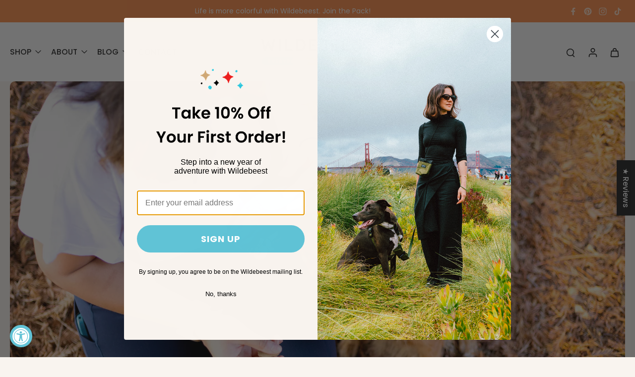

--- FILE ---
content_type: text/html; charset=utf-8
request_url: https://www.wildebeest.co/blogs/tips-and-guides/dog-training-goals-for-the-new-year
body_size: 82171
content:
<!doctype html>
<html class="no-js modern-icon-set " lang="en">
  <head>
    <meta charset="utf-8">
    <meta http-equiv="X-UA-Compatible" content="IE=edge">
    <meta name="viewport" content="width=device-width, initial-scale=1.0">
    <meta name="theme-color" content="">
    
      <link rel="canonical" href="https://www.wildebeest.co/blogs/tips-and-guides/dog-training-goals-for-the-new-year">
    
<link rel="icon" type="image/png" href="//www.wildebeest.co/cdn/shop/files/flower-logo-32x32.png?crop=center&height=32&v=1741756248&width=32"><link rel="preconnect" href="https://fonts.shopifycdn.com" crossorigin><title>
      5 Training Goals for the New Year
 &ndash; Wildebeest</title>
    
      <meta name="description" content="The beginning of the New Year is a great time to implement some new healthier habits, not just for you but also for our pups. We cover 5 solid training ideas that you &amp; Beest can work on such as walking etiquette, separation anxiety and learning new tricks.">
    
    <link href="//www.wildebeest.co/cdn/shop/t/61/assets/theme.css?v=10006650647888633371765263355" rel="stylesheet" type="text/css" media="all" />
    
<link rel="preload" href="//www.wildebeest.co/cdn/fonts/poppins/poppins_n4.0ba78fa5af9b0e1a374041b3ceaadf0a43b41362.woff2" as="font" type="font/woff2" crossorigin="anonymous" />
    
    
    

<meta property="og:site_name" content="Wildebeest">
<meta property="og:url" content="https://www.wildebeest.co/blogs/tips-and-guides/dog-training-goals-for-the-new-year">
<meta property="og:title" content="5 Training Goals for the New Year">
<meta property="og:type" content="article">
<meta property="og:description" content="The beginning of the New Year is a great time to implement some new healthier habits, not just for you but also for our pups. We cover 5 solid training ideas that you &amp; Beest can work on such as walking etiquette, separation anxiety and learning new tricks."><meta property="og:image" content="http://www.wildebeest.co/cdn/shop/articles/Screenshot_2023-01-11_at_5.06.51_PM.png?v=1673486974">
  <meta property="og:image:secure_url" content="https://www.wildebeest.co/cdn/shop/articles/Screenshot_2023-01-11_at_5.06.51_PM.png?v=1673486974">
  <meta property="og:image:width" content="2126">
  <meta property="og:image:height" content="1416"><meta name="twitter:card" content="summary_large_image">
<meta name="twitter:title" content="5 Training Goals for the New Year">
<meta name="twitter:description" content="The beginning of the New Year is a great time to implement some new healthier habits, not just for you but also for our pups. We cover 5 solid training ideas that you &amp; Beest can work on such as walking etiquette, separation anxiety and learning new tricks.">
<style data-shopify>@font-face {
  font-family: Poppins;
  font-weight: 700;
  font-style: normal;
  font-display: swap;
  src: url("//www.wildebeest.co/cdn/fonts/poppins/poppins_n7.56758dcf284489feb014a026f3727f2f20a54626.woff2") format("woff2"),
       url("//www.wildebeest.co/cdn/fonts/poppins/poppins_n7.f34f55d9b3d3205d2cd6f64955ff4b36f0cfd8da.woff") format("woff");
}

  @font-face {
  font-family: Poppins;
  font-weight: 400;
  font-style: normal;
  font-display: swap;
  src: url("//www.wildebeest.co/cdn/fonts/poppins/poppins_n4.0ba78fa5af9b0e1a374041b3ceaadf0a43b41362.woff2") format("woff2"),
       url("//www.wildebeest.co/cdn/fonts/poppins/poppins_n4.214741a72ff2596839fc9760ee7a770386cf16ca.woff") format("woff");
}

  @font-face {
  font-family: Poppins;
  font-weight: 500;
  font-style: normal;
  font-display: swap;
  src: url("//www.wildebeest.co/cdn/fonts/poppins/poppins_n5.ad5b4b72b59a00358afc706450c864c3c8323842.woff2") format("woff2"),
       url("//www.wildebeest.co/cdn/fonts/poppins/poppins_n5.33757fdf985af2d24b32fcd84c9a09224d4b2c39.woff") format("woff");
}

  @font-face {
  font-family: Poppins;
  font-weight: 500;
  font-style: normal;
  font-display: swap;
  src: url("//www.wildebeest.co/cdn/fonts/poppins/poppins_n5.ad5b4b72b59a00358afc706450c864c3c8323842.woff2") format("woff2"),
       url("//www.wildebeest.co/cdn/fonts/poppins/poppins_n5.33757fdf985af2d24b32fcd84c9a09224d4b2c39.woff") format("woff");
}

  @font-face {
  font-family: Besley;
  font-weight: 600;
  font-style: italic;
  font-display: swap;
  src: url("//www.wildebeest.co/cdn/fonts/besley/besley_i6.bbcfe8f231756eaf45bc504f29a9ad23cfd59f1b.woff2") format("woff2"),
       url("//www.wildebeest.co/cdn/fonts/besley/besley_i6.aaff3278e1da1b08e3d972618c3b6db20fc6e1bf.woff") format("woff");
}


  @font-face {
  font-family: Poppins;
  font-weight: 700;
  font-style: normal;
  font-display: swap;
  src: url("//www.wildebeest.co/cdn/fonts/poppins/poppins_n7.56758dcf284489feb014a026f3727f2f20a54626.woff2") format("woff2"),
       url("//www.wildebeest.co/cdn/fonts/poppins/poppins_n7.f34f55d9b3d3205d2cd6f64955ff4b36f0cfd8da.woff") format("woff");
}

  @font-face {
  font-family: Poppins;
  font-weight: 400;
  font-style: italic;
  font-display: swap;
  src: url("//www.wildebeest.co/cdn/fonts/poppins/poppins_i4.846ad1e22474f856bd6b81ba4585a60799a9f5d2.woff2") format("woff2"),
       url("//www.wildebeest.co/cdn/fonts/poppins/poppins_i4.56b43284e8b52fc64c1fd271f289a39e8477e9ec.woff") format("woff");
}

  @font-face {
  font-family: Poppins;
  font-weight: 700;
  font-style: italic;
  font-display: swap;
  src: url("//www.wildebeest.co/cdn/fonts/poppins/poppins_i7.42fd71da11e9d101e1e6c7932199f925f9eea42d.woff2") format("woff2"),
       url("//www.wildebeest.co/cdn/fonts/poppins/poppins_i7.ec8499dbd7616004e21155106d13837fff4cf556.woff") format("woff");
}
</style>
<style data-shopify>:root,
  *:before {
    --base-font-size: 0.9625rem;
    --font-size-medium-mobile: 0.99rem;
    --font-size-medium: 1.1rem;
    --font-size-small: 0.6875rem;
    --font-size-small-mobile: 0.61875rem;
    --font-size-normal: 0.825rem;
    --font-size-normal-mobile: 0.7425rem;
    --font-size-large: 1.375rem;
    --font-size-large-mobile: 1.2375rem;
    --heading-highlight-font-size: 100%;
    --h1-font-size: 3.825rem;
    --h2-font-size: 2.25rem;
    --h3-font-size: 1.35rem;
    --h4-font-size: 1.2375rem;
    --h5-font-size: 1.125rem;
    --h6-font-size: 1.0125rem;
    --base-font-size-mobile: 0.86625rem;
    --h1-font-size-mobile: 1.9125rem;
    --h2-font-size-mobile: 1.35rem;
    --h3-font-size-mobile: 0.945rem;
    --h4-font-size-mobile: 0.86625rem;
    --h5-font-size-mobile: 0.7875rem;
    --h6-font-size-mobile: 0.70875rem;
    --rating-star-size: 0.77rem;
    --border-radius: 100px;
    --page-width: 1400px;
    --width-countdown: 8.6625rem;
    --font-menu: Poppins, sans-serif;
    --font-menu-weight: 500;
    --font-menu-style: normal;
    --font-button: Poppins, sans-serif;
    --font-button-weight: 500;
    --font-button-style: normal;
    --font-body-family: Poppins, sans-serif;
    --font-body-style: normal;
    --font-body-weight: 400;
    --font-heading-family: Poppins, sans-serif;
    --font-heading-highlight: Besley, serif;
    --font-heading-highlight-style: italic;
    --font-heading-highlight-weight: 600;
    --font-heading-style: normal;
    --font-heading-weight: 700;
    --heading-text-tranform: none;
    --advanced-sections-spacing: 0px;
    --divider-spacing: -0;

    --colors-pulse-speech: 214, 134, 65;
    --image-treatment-overlay: 32, 32, 32;
    --image-treatment-text: 255, 255, 255;
    --colors-line-and-border: 144, 144, 144;
    --colors-line-and-border-base: 144, 144, 144;
    --colors-line-header: 246, 232, 222;
    --colors-line-footer: 39, 39, 39;
    --colors-background: 249, 244, 239;
    --colors-text: 39, 39, 39;
    --colors-heading: 39, 39, 39;
    --colors-heading-base: 39, 39, 39;
    --colors-background-secondary: 246, 232, 222;
    --colors-text-secondary: 39, 39, 39;
    --colors-heading-secondary: 39, 39, 39;
    --colors-text-link: 98, 194, 213;
    --background-color:  249, 244, 239;
    --background-color-header: 255, 255, 255;
    --colors-text-header: 39, 39, 39;
    --background-color-footer: 178, 212, 218;
    --colors-text-footer: 39, 39, 39;
    --colors-heading-footer: 39, 39, 39;
    --colors-text-link-footer: 255, 255, 255;
    --color-error: 255, 145, 77;
    --color-success: 98, 194, 213;
    --colors-price: 33, 30, 30;
    --colors-price-sale: 235, 7, 7;
    --colors-button-text: 255, 255, 255;
    --colors-button: 39, 39, 39;
    --colors-button-text-hover: 255, 255, 255;
    --colors-secondary-button: 39, 39, 39;
    --colors-button-hover: rgb(255, 145, 77);
    --colors-cart: 255, 145, 77;
    --colors-cart-text: 255, 255, 255;
    --colors-icon-rating: 255, 145, 77;
    --colors-transition-arrows: 0, 0, 0;
    --color-highlight: #272727;
    --background-pagination-slideshow: 52, 49, 49;
    --text-color-pagination-slideshow: 255, 255, 255;
    
      --background-secondary-button: 222, 213, 205;
      --colors-line-secondary-button: 222, 213, 205;
    
    
      --button-width: 120%;
      --button-height: 100%;
      --button-transform: rotate3d(0,0,1,10deg) translate3d(-1.2em,110%,0);
      --button-transform-origin: 0% 100%;
    
    
      --height-parallax: 110%;
    
    
      --image-zoom: 1.05;
    
    --card-product-bg: #f9f4ef;
    --card-product-padding: 10px;
    --card-product-padding-mobile: 5px;
    --card-product-alignment: center;
    
    --width-scrollbar: 0;
    --card-product-ratio: 100.0%;
    --card-product-img-position:  absolute;
    --card-product-img-height:  0;
    --card-product-img-zoom:  scale(1.1);
    --height-header: 0px;
    --transition-card-loading: 500ms;
    --transition-card-image-hover: 400ms;
    --transition-slideshow: 500ms;
    --transition-image-hover: 500ms;
  }
  .dark,
  .dark *:before {
    --image-treatment-overlay: 32, 32, 32;
    --image-treatment-text: 255, 255, 255;
    --colors-line-and-border: 91, 85, 83;
    --colors-line-and-border-base: 91, 85, 83;
    --colors-line-header: 91, 85, 83;
    --colors-line-footer: 91, 85, 83;
    --colors-background: 52, 49, 49;
    --colors-text: 202, 199, 199;
    --colors-heading: 255, 255, 255;
    --colors-heading-base: 255, 255, 255;
    --background-color: 52, 49, 49;
    --colors-text-link: 250, 193, 143;
    --color-error: 247, 109, 109;
    --color-success: 6, 193, 193;
    --background-color-header: 52, 49, 49;
    --colors-text-header: 255, 255, 255;
    --background-color-footer: 68, 64, 63;
    --colors-text-footer: 202, 199, 199;
    --colors-heading-footer: 255, 255, 255;
    --colors-text-link-footer: 250, 193, 143;
    --colors-price: 255, 255, 255;
    --colors-price-sale: 247, 109, 109;
    --colors-button-text: 255, 255, 255;
    --colors-button: 116, 55, 24;
    --colors-button-text-hover: 255, 255, 255;
    --colors-secondary-button: 255, 255, 255;
    --colors-button-hover: rgb(214, 134, 65);
    --colors-cart: 181, 147, 130;
    --colors-cart-text: 33, 30, 30;
    --colors-background-secondary: 68, 64, 63;
    --colors-text-secondary: 202, 199, 199;
    --colors-heading-secondary: 255, 255, 255;
    --colors-icon-rating: 214, 134, 65;
    --colors-pulse-speech: 214, 134, 65;
    --colors-transition-arrows: 0, 0, 0;
    --color-highlight: #f89a48;
    
      --background-secondary-button: transparent;
      --colors-line-secondary-button: 255, 255, 255;
    
    --card-product-bg: #343131;
  }
  shopify-accelerated-checkout {
    --shopify-accelerated-checkout-button-border-radius: 100px;
  }
  shopify-accelerated-checkout-cart {
    --shopify-accelerated-checkout-button-border-radius: 100px;
    --shopify-accelerated-checkout-inline-alignment: end;
    --shopify-accelerated-checkout-button-block-size: 48px;
    --shopify-accelerated-checkout-button-inline-size: 48px;
  }
  
    [role="button"],
    [type="button"],
    .button {
      color: rgb(var(--colors-button-text-hover));
    }
    button.button-solid,
    .button.button-solid {
      border: none;
      background-color: var(--colors-button-hover);
    }
    button.button-disable-effect,
    .button.button-disable-effect,
    .payment-button .shopify-payment-button__button--unbranded {
      color: rgba(var(--colors-button-text-hover));
      background-color: var(--colors-button-hover);
    }
    .button-action {
      border: none;
      color: rgba(var(--colors-button-text-hover));
      background-color: var(--colors-button-hover);
    }
  
  [role="button"],
  [type="button"],
  .button {
    direction: ltr;
  }
  .header, .header *::before {
    --colors-text: var(--colors-text-header);
    --colors-heading: var(--colors-text-header);
    --colors-price: var(--colors-text-header);
    --colors-line-and-border: var(--colors-line-header);
  }
  #sticky-header-content .divider {
    --colors-line-and-border: var(--colors-line-header);
  }
  .paginate-slide-image {
    background: rgba(var(--background-pagination-slideshow));
    color: rgba(var(--text-color-pagination-slideshow));
  }

  @media (min-width: 1024px) {
    .paginate-slide-image {
      color: rgba(var(--text-color-pagination-slideshow));
    }
    .paginate-slide-image:hover {
      color: rgba(var(--text-color-pagination-slideshow));
    }
  }

  .section-quick-links,
  .section-quick-links *::before,
  .section-footer,
  .section-footer *::before {
    --colors-text: var(--colors-text-footer);
    --colors-heading: var(--colors-heading-footer);
    --colors-text-link: var(--colors-text-link-footer);
    --colors-line-and-border: var(--colors-line-footer);
  }
  .sticky-header {
    --font-body-weight: 700;
  }

  .scrollbar-horizontal {
    position: relative;
    -ms-overflow-style: none;
  }
  .scrollbar-horizontal::-webkit-scrollbar-track {
    background-color: #ececec;
  }
  .scrollbar-horizontal::-webkit-scrollbar {
    height: 3px;
  }

  .scrollbar-horizontal::-webkit-scrollbar-track {
    -webkit-box-shadow: inset 0 0 0px rgba(0, 0, 0, 0);
  }

  .scrollbar-horizontal::-webkit-scrollbar-thumb {
    visibility: visible;
    background-color: #747474;
  }

  .scrollbar-horizontal::-webkit-scrollbar-thumb:hover {
    background-color: #747474;
  }
  body.scrollbar-body::-webkit-scrollbar{
    width: 3px;
  }
  .scrollbar-body::-webkit-scrollbar-track{
    background: #ececec;
  }
  .scrollbar-horizontal {
    position: relative;
    -ms-overflow-style: none;
  }
  .scrollbar-horizontal::-webkit-scrollbar-track {
    background-color: #ececec;
  }
  .scrollbar-horizontal::-webkit-scrollbar {
    height: 3px;
  }

  .scrollbar-horizontal::-webkit-scrollbar-track {
    -webkit-box-shadow: inset 0 0 0px rgba(0, 0, 0, 0);
  }

  .scrollbar-horizontal::-webkit-scrollbar-thumb {
    visibility: visible;
    background-color: #747474;
  }

  .scrollbar-horizontal::-webkit-scrollbar-thumb:hover {
    background-color: #747474;
  }
  .scrollbar-body::-webkit-scrollbar{
    width: 3px;
  }
  .scrollbar-body::-webkit-scrollbar-track{
    background: #ececec;
  }
  .scrollbar-body.scrollbar-visible:active::-webkit-scrollbar-thumb,
  .scrollbar-body.scrollbar-visible:focus::-webkit-scrollbar-thumb,
  .scrollbar-body.scrollbar-visible:hover::-webkit-scrollbar-thumb {
    background: #747474;
    visibility: visible;
  }
  .scrollbar-body.scrollbar-visible::-webkit-scrollbar-track{
    background: transparent;
  }
  .scrollbar-body.scrollbar-visible::-webkit-scrollbar-thumb{
    background: transparent;
    visibility: visible;
  }
  .scrollbar-body::-webkit-scrollbar-thumb{
    background: #747474;
  }
  .animate-scroll-banner {
    animation: scrollX var(--duration, 10s) linear infinite var(--play-state, running) var(--direction);
  }
  .padding-scrollbar, .padding-scrollbar-header {
    padding-right: min(var(--width-scrollbar), 20px);
  }
  .rtl .padding-scrollbar-header {
    padding-left: min(var(--width-scrollbar), 20px);
    padding-right: 0;
  }
  
  
  .des-block iframe {
    width: 100%;
    height: 100%;
  }
  .toggle-compare  + label span:first-child,
  .toggle-compare:checked + label span:last-child {
    display: block
  }
  .toggle-compare  + label span:last-child,
  .toggle-compare:checked + label span:first-child {
    display: none;
  }
  .card-product:not(.recommendations) {background: rgb(249, 244, 239);}
  .dark .card-product:not(.recommendations) {background: rgb(52, 49, 49);}
  .card-product:not(.recommendations) .card-info,
  .card-product:not(.recommendations) .x-variants-data {
    padding-left: 5px;
    padding-right: 5px;
  }
  .card-product:not(.recommendations) .x-variants-separator::before {
    content: var(--tw-content);
    position: absolute;
    width: calc(100% - 2 * 5px);
    top: 0;
    left: 0;
    margin-left: 5px;
    margin-right: 5px;
  }
  .card-product:not(.recommendations) .card-info .x-variants-data
  {
    padding-left: 0;
    padding-right: 0;
  }
  .card-product:not(.recommendations) .card-info .x-variants-separator::before {
    width: 100%;
    margin-left: 0;
    margin-right: 0;
  }
  .card-product-slideshow {background: rgb(249, 244, 239);
    }
  .dark .card-product-slideshow {background: rgb(52, 49, 49);
    }
  button[class*='shopify-payment-button__more-options'] {
    color: rgba(var(--colors-text));
  }
  .group-discount:before,.group-discount:after {
    background-color: rgba(var(--colors-price-sale), 5%);
    content: "";
    position: absolute;
    right: 100%;
    height: 100%;
    top: 0;
    width: 1.25rem;
  }
  .shipping_insurance.group-discount:before,.shipping_insurance.group-discount:after {
    background-color: rgb(var(--colors-background-secondary));
  }
  .group-discount:after {
    left: 100%;
    right: auto;
  }
  @media (min-width: 768px){
    .list-layout .card-product:not(.recommendations) {
      padding-bottom: 0;
    }
    .list-layout .card-product:not(.recommendations) .card-info,
    .list-layout .card-product:not(.recommendations) .x-variants-data{
      padding-left: 0;
      padding-right: 0;
    }
    .list-layout .card-product:not(.recommendations) .x-variants-separator::before {
      width: 100%;
      margin-left: 0;
      margin-right: 0;
    }
    shopify-accelerated-checkout-cart {
    --shopify-accelerated-checkout-button-block-size: 46px;
    --shopify-accelerated-checkout-button-inline-size: 46px;
  }
  }
  @media (min-width: 1024px){
    .group-discount:before,.group-discount:after {
       width: 0;
    }
    .payment-button .shopify-payment-button__button--unbranded {
      color: rgb(var(--colors-button-text));
      background: rgba(var(--colors-button));
    }
    .card-product:not(.recommendations) .card-info,
    .card-product:not(.recommendations) .x-variants-data {
      padding-left: 10px;
      padding-right: 10px;
    }
    .card-product:not(.recommendations) .x-variants-separator::before {
      width: calc(100% - 2 * 10px);
      margin-left: 10px;
      margin-right: 10px;
    }
    [role="button"],
    [type="button"],
    .button {
      color: rgba(var(--colors-button-text));
    }
    button.button-solid,
    .button.button-solid {
      border: none;
      box-shadow: none;
      color: rgb(var(--colors-button-text));
      background-color: rgba(var(--colors-button));
      overflow: hidden;
      background-origin: border-box;
    }
    button.button-solid:hover,
    .button.button-solid:hover {
      
      transition-delay: 0.5s;
      
      transition-property: background-color;
      background-color: var(--colors-button-hover);
      color: rgba(var(--colors-button-text-hover));
      background-origin: border-box;
    }
    .button-action {
      border: none;
      color: rgba(var(--colors-button-text-hover));
      background-color: var(--colors-button-hover);
    }
    button.button-disable-effect,
    .button.button-disable-effect {
      color: rgb(var(--colors-button-text));
      background-color: rgba(var(--colors-button));
    }
    button.button-disable-effect:hover,
    .button.button-disable-effect:hover {
      color: rgba(var(--colors-button-text-hover));
      background-color: var(--colors-button-hover);
    }
    
      button.button-solid:before,
      .button.button-solid:before {
        content: "";
        z-index: -1;
        position: absolute;
        top: 0;
        right: 0;
        bottom: 0;
        left: 0;
        width: var(--button-width);
        height: var(--button-height);
        background-color: var(--colors-button-hover);
        backface-visibility: hidden;
        will-change: transform;
        transform: var(--button-transform);
        transform-origin: var(--button-transform-origin);
        transition: transform 0.5s ease;
      }
      button.button-solid:hover:before,
      .button.button-solid:hover:before {
        transform: rotate3d(0,0,1,0) translateZ(0);
      }
    
    
  }
  .inventory-low-stock-status {
    
      --stock-color: rgba(181, 42, 42);
    
      color: var(--stock-color);
    }
  .dark .inventory-low-stock-status {
    
      --stock-color: rgba(247, 133, 133);
    
  }
  .inventory-in-stock-status {
    
      --stock-color: rgba(19, 115, 115);
    
      color: var(--stock-color);
  }
  .dark .inventory-in-stock-status {
    
      --stock-color: rgba(6, 193, 193);
    
  }
  .inventory-out-of-stock-status {
    
      --stock-color: rgba(123, 98, 92);
    
      color: var(--stock-color);
  }
  .dark .inventory-out-of-stock-status {
    
      --stock-color: rgba(186, 160, 154);
    
  }
  .inventory-status {
    background-color: var(--stock-color);
  }
  .card-testimonial {background: #f9f4ef;
    }
  .dark .card-testimonial {background: #343131;
    }/* App Shopify Subscription */
  .shopify_subscriptions_app_policy a {
    position: relative;
    margin-top: .5rem;
    margin-bottom: .5rem;
    color: rgba(var(--colors-text-link)) !important;
    text-decoration-thickness: 1px;
    background: linear-gradient(to right, rgba(0, 0, 0, 0), rgba(0, 0, 0, 0)), linear-gradient(to right, rgba(var(--colors-text-link), 1), rgba(var(--colors-text-link), 1), rgba(var(--colors-text-link), 1));
    background-size: 100% 0.1em, 0 0.1em;
    background-position: 100% 100%,100% 100%;
    background-repeat: no-repeat;
    transition: background-size 250ms;
  }
  .shopify_subscriptions_app_policy:after {
    clear: both;
    content: var(--tw-content);
    display: block;
  }
  @media (min-width: 1024px) {
    .shopify_subscriptions_app_policy a:hover {
      background-size: 0 .1em, 100% .1em;
      background-position: 100% 100%, 0% 100%;
    }
  }

  /* Recurpay Subscription App */
  #recurpay-account-widget {
    margin-top: 1rem;
  }
  .rtl .recurpay__widget .recurpay__group_frequency .recurpay__frequency_label_title {
    padding-right: 10px;
    right: 0.25rem;
  }
  .rtl .recurpay__widget .recurpay__group_title {
    text-align: right;
    margin-right: 0;
    margin-left: 0.5em;
  }
  .rtl .recurpay__widget .recurpay__group_subtitle {
    text-align: right;
  }
  .rtl .recurpay__widget .recurpay__description {
    text-align: right;
  }
  .rtl .recurpay__widget .recurpay__radio_group {
    margin-right: 0;
    margin-left: 10px;
  }
  .rtl .recurpay__widget .recurpay__offer_saving_message {
    padding-right: 10px;
    padding-left: 0;
  }
  .rtl .recurpay__widget .recurpay__offer_wrapper svg {
    margin-right: 0;
    margin-left: 10px;
  }
  .rtl .recurpay__widget .recurpay__group_frequency .recurpay__frequency_label_title:before {
    left: 0.5em;
    margin-right: -50%;
    right: auto;
    margin-left: 0
  }
  .rtl .recurpay__widget .recurpay__group_frequency .recurpay__frequency_label_title:after {
    right: 0.5em;
    left: auto;
    margin-left: 0;
  }
  .rtl .upgrade-subscription-cart .upgrade-icon-wrapper {
    text-align: right;
  }

  /* Seal Subscriptions */
  .sls-widget-branding {
    z-index: 20 !important;
  }
  .card .sealsubs-target-element, .card-product-fbt .sealsubs-target-element {
    display: none !important;
  }
  .seal-portal-link a {
    position: relative;
    margin-top: .5rem;
    margin-bottom: .5rem;
    color: rgba(var(--colors-text-link)) !important;
    text-decoration-thickness: 1px;
    background: linear-gradient(to right, rgba(0, 0, 0, 0), rgba(0, 0, 0, 0)), linear-gradient(to right, rgba(var(--colors-text-link), 1), rgba(var(--colors-text-link), 1), rgba(var(--colors-text-link), 1));
    background-size: 100% 0.1em, 0 0.1em;
    background-position: 100% 100%,100% 100%;
    background-repeat: no-repeat;
    transition: background-size 250ms;
  }
  .seal-portal-link:after {
    clear: both;
    content: var(--tw-content);
    display: block;
  }
  @media (min-width: 1024px) {
    .seal-portal-link a:hover {
      background-size: 0 .1em, 100% .1em;
      background-position: 100% 100%, 0% 100%;
    }
  }
  .rtl .sealsubs-container {
    text-align: right;
  }
  .x-card-title {
    font-size: 0.9rem;
    font-family: var(--font-heading-family);
    font-weight: var(--font-heading-weight);
  }
  .x-card-price {
    font-size: 0.9rem;
    font-family: var(--font-body-family);
    font-weight: var(--font-body-weight);
  }
  @media (min-width: 768px) {
    .x-card-title {
      font-size: 1.0rem;
    }
    .x-card-price {
      font-size: 1.0rem;
    }
  }
  .back{
    position: absolute;
    top: 50%;
    left: 50%;
    white-space: nowrap;
    opacity: 0;
    transform: translate(-50%, -50%) translateY(100%) translateZ(0);
    transition-behavior: normal, normal;
    transition-duration: 0.6s, 0.6s;
    transition-timing-function: cubic-bezier(0.165, 0.84, 0.44, 1), cubic-bezier(0.165, 0.84, 0.44, 1);
    transition-delay: 0s, 0s;
    transition-property: transform, opacity;
  }
  .front{
    transform: translateZ(0);
    transition-behavior: normal, normal;
    transition-duration: 0.6s, 0.6s;
    transition-timing-function: cubic-bezier(0.165, 0.84, 0.44, 1), cubic-bezier(0.165, 0.84, 0.44, 1);
    transition-delay: 0s, 0s;
    transition-property: transform, opacity;
    border-bottom: 1px solid transparent;
  }
  .flip-container:hover .front{
    opacity: 0;
    transform: translateY(-100%) translateZ(0);
  }
  .flip-container:hover .back{
    opacity: 1;
    transform: translate(-50%, -50%) translateY(0%) translateZ(0);
    border-bottom: 1px solid rgba(var(--colors-text-link));
  }
  .dbtap-overlay{
    display: none
  }
  @media (max-width: 1024px) and (pointer: coarse) and (hover: none) {
    .dbtap-overlay{
      display: block
    }
  }</style>
    
    <script>window.performance && window.performance.mark && window.performance.mark('shopify.content_for_header.start');</script><meta name="google-site-verification" content="KNRR5oHDXA53cO5bBjA9nJgQajTwR9IxLUfR0sUpTwo">
<meta name="google-site-verification" content="KNRR5oHDXA53cO5bBjA9nJgQajTwR9IxLUfR0sUpTwo">
<meta name="facebook-domain-verification" content="zynvekqunbe8qgofhumokd5uuu58ip">
<meta name="facebook-domain-verification" content="6a472gwi452xlrxd4niviz0qxpb4nb">
<meta id="shopify-digital-wallet" name="shopify-digital-wallet" content="/735382/digital_wallets/dialog">
<meta name="shopify-checkout-api-token" content="3ca068aed209a8f149cc97f88848d25d">
<meta id="in-context-paypal-metadata" data-shop-id="735382" data-venmo-supported="true" data-environment="production" data-locale="en_US" data-paypal-v4="true" data-currency="USD">
<link rel="alternate" type="application/atom+xml" title="Feed" href="/blogs/tips-and-guides.atom" />
<script async="async" src="/checkouts/internal/preloads.js?locale=en-US"></script>
<link rel="preconnect" href="https://shop.app" crossorigin="anonymous">
<script async="async" src="https://shop.app/checkouts/internal/preloads.js?locale=en-US&shop_id=735382" crossorigin="anonymous"></script>
<script id="apple-pay-shop-capabilities" type="application/json">{"shopId":735382,"countryCode":"US","currencyCode":"USD","merchantCapabilities":["supports3DS"],"merchantId":"gid:\/\/shopify\/Shop\/735382","merchantName":"Wildebeest","requiredBillingContactFields":["postalAddress","email"],"requiredShippingContactFields":["postalAddress","email"],"shippingType":"shipping","supportedNetworks":["visa","masterCard","amex","discover","elo","jcb"],"total":{"type":"pending","label":"Wildebeest","amount":"1.00"},"shopifyPaymentsEnabled":true,"supportsSubscriptions":true}</script>
<script id="shopify-features" type="application/json">{"accessToken":"3ca068aed209a8f149cc97f88848d25d","betas":["rich-media-storefront-analytics"],"domain":"www.wildebeest.co","predictiveSearch":true,"shopId":735382,"locale":"en"}</script>
<script>var Shopify = Shopify || {};
Shopify.shop = "wildebeest.myshopify.com";
Shopify.locale = "en";
Shopify.currency = {"active":"USD","rate":"1.0"};
Shopify.country = "US";
Shopify.theme = {"name":"Updated copy of Eurus","id":183818387746,"schema_name":"Eurus","schema_version":"9.5.0","theme_store_id":2048,"role":"main"};
Shopify.theme.handle = "null";
Shopify.theme.style = {"id":null,"handle":null};
Shopify.cdnHost = "www.wildebeest.co/cdn";
Shopify.routes = Shopify.routes || {};
Shopify.routes.root = "/";</script>
<script type="module">!function(o){(o.Shopify=o.Shopify||{}).modules=!0}(window);</script>
<script>!function(o){function n(){var o=[];function n(){o.push(Array.prototype.slice.apply(arguments))}return n.q=o,n}var t=o.Shopify=o.Shopify||{};t.loadFeatures=n(),t.autoloadFeatures=n()}(window);</script>
<script>
  window.ShopifyPay = window.ShopifyPay || {};
  window.ShopifyPay.apiHost = "shop.app\/pay";
  window.ShopifyPay.redirectState = null;
</script>
<script id="shop-js-analytics" type="application/json">{"pageType":"article"}</script>
<script defer="defer" async type="module" src="//www.wildebeest.co/cdn/shopifycloud/shop-js/modules/v2/client.init-shop-cart-sync_BT-GjEfc.en.esm.js"></script>
<script defer="defer" async type="module" src="//www.wildebeest.co/cdn/shopifycloud/shop-js/modules/v2/chunk.common_D58fp_Oc.esm.js"></script>
<script defer="defer" async type="module" src="//www.wildebeest.co/cdn/shopifycloud/shop-js/modules/v2/chunk.modal_xMitdFEc.esm.js"></script>
<script type="module">
  await import("//www.wildebeest.co/cdn/shopifycloud/shop-js/modules/v2/client.init-shop-cart-sync_BT-GjEfc.en.esm.js");
await import("//www.wildebeest.co/cdn/shopifycloud/shop-js/modules/v2/chunk.common_D58fp_Oc.esm.js");
await import("//www.wildebeest.co/cdn/shopifycloud/shop-js/modules/v2/chunk.modal_xMitdFEc.esm.js");

  window.Shopify.SignInWithShop?.initShopCartSync?.({"fedCMEnabled":true,"windoidEnabled":true});

</script>
<script>
  window.Shopify = window.Shopify || {};
  if (!window.Shopify.featureAssets) window.Shopify.featureAssets = {};
  window.Shopify.featureAssets['shop-js'] = {"shop-cart-sync":["modules/v2/client.shop-cart-sync_DZOKe7Ll.en.esm.js","modules/v2/chunk.common_D58fp_Oc.esm.js","modules/v2/chunk.modal_xMitdFEc.esm.js"],"init-fed-cm":["modules/v2/client.init-fed-cm_B6oLuCjv.en.esm.js","modules/v2/chunk.common_D58fp_Oc.esm.js","modules/v2/chunk.modal_xMitdFEc.esm.js"],"shop-cash-offers":["modules/v2/client.shop-cash-offers_D2sdYoxE.en.esm.js","modules/v2/chunk.common_D58fp_Oc.esm.js","modules/v2/chunk.modal_xMitdFEc.esm.js"],"shop-login-button":["modules/v2/client.shop-login-button_QeVjl5Y3.en.esm.js","modules/v2/chunk.common_D58fp_Oc.esm.js","modules/v2/chunk.modal_xMitdFEc.esm.js"],"pay-button":["modules/v2/client.pay-button_DXTOsIq6.en.esm.js","modules/v2/chunk.common_D58fp_Oc.esm.js","modules/v2/chunk.modal_xMitdFEc.esm.js"],"shop-button":["modules/v2/client.shop-button_DQZHx9pm.en.esm.js","modules/v2/chunk.common_D58fp_Oc.esm.js","modules/v2/chunk.modal_xMitdFEc.esm.js"],"avatar":["modules/v2/client.avatar_BTnouDA3.en.esm.js"],"init-windoid":["modules/v2/client.init-windoid_CR1B-cfM.en.esm.js","modules/v2/chunk.common_D58fp_Oc.esm.js","modules/v2/chunk.modal_xMitdFEc.esm.js"],"init-shop-for-new-customer-accounts":["modules/v2/client.init-shop-for-new-customer-accounts_C_vY_xzh.en.esm.js","modules/v2/client.shop-login-button_QeVjl5Y3.en.esm.js","modules/v2/chunk.common_D58fp_Oc.esm.js","modules/v2/chunk.modal_xMitdFEc.esm.js"],"init-shop-email-lookup-coordinator":["modules/v2/client.init-shop-email-lookup-coordinator_BI7n9ZSv.en.esm.js","modules/v2/chunk.common_D58fp_Oc.esm.js","modules/v2/chunk.modal_xMitdFEc.esm.js"],"init-shop-cart-sync":["modules/v2/client.init-shop-cart-sync_BT-GjEfc.en.esm.js","modules/v2/chunk.common_D58fp_Oc.esm.js","modules/v2/chunk.modal_xMitdFEc.esm.js"],"shop-toast-manager":["modules/v2/client.shop-toast-manager_DiYdP3xc.en.esm.js","modules/v2/chunk.common_D58fp_Oc.esm.js","modules/v2/chunk.modal_xMitdFEc.esm.js"],"init-customer-accounts":["modules/v2/client.init-customer-accounts_D9ZNqS-Q.en.esm.js","modules/v2/client.shop-login-button_QeVjl5Y3.en.esm.js","modules/v2/chunk.common_D58fp_Oc.esm.js","modules/v2/chunk.modal_xMitdFEc.esm.js"],"init-customer-accounts-sign-up":["modules/v2/client.init-customer-accounts-sign-up_iGw4briv.en.esm.js","modules/v2/client.shop-login-button_QeVjl5Y3.en.esm.js","modules/v2/chunk.common_D58fp_Oc.esm.js","modules/v2/chunk.modal_xMitdFEc.esm.js"],"shop-follow-button":["modules/v2/client.shop-follow-button_CqMgW2wH.en.esm.js","modules/v2/chunk.common_D58fp_Oc.esm.js","modules/v2/chunk.modal_xMitdFEc.esm.js"],"checkout-modal":["modules/v2/client.checkout-modal_xHeaAweL.en.esm.js","modules/v2/chunk.common_D58fp_Oc.esm.js","modules/v2/chunk.modal_xMitdFEc.esm.js"],"shop-login":["modules/v2/client.shop-login_D91U-Q7h.en.esm.js","modules/v2/chunk.common_D58fp_Oc.esm.js","modules/v2/chunk.modal_xMitdFEc.esm.js"],"lead-capture":["modules/v2/client.lead-capture_BJmE1dJe.en.esm.js","modules/v2/chunk.common_D58fp_Oc.esm.js","modules/v2/chunk.modal_xMitdFEc.esm.js"],"payment-terms":["modules/v2/client.payment-terms_Ci9AEqFq.en.esm.js","modules/v2/chunk.common_D58fp_Oc.esm.js","modules/v2/chunk.modal_xMitdFEc.esm.js"]};
</script>
<script>(function() {
  var isLoaded = false;
  function asyncLoad() {
    if (isLoaded) return;
    isLoaded = true;
    var urls = ["https:\/\/js.smile.io\/v1\/smile-shopify.js?shop=wildebeest.myshopify.com","https:\/\/chimpstatic.com\/mcjs-connected\/js\/users\/4c1f7917e50017f47bbf45645\/fe6d6d8d58b22a35bfd894742.js?shop=wildebeest.myshopify.com","https:\/\/cdn-bundler.nice-team.net\/app\/js\/bundler.js?shop=wildebeest.myshopify.com","https:\/\/shopify-extension.getredo.com\/main.js?widget_id=3o9cnheruyqcwhr\u0026shop=wildebeest.myshopify.com"];
    for (var i = 0; i < urls.length; i++) {
      var s = document.createElement('script');
      s.type = 'text/javascript';
      s.async = true;
      s.src = urls[i];
      var x = document.getElementsByTagName('script')[0];
      x.parentNode.insertBefore(s, x);
    }
  };
  if(window.attachEvent) {
    window.attachEvent('onload', asyncLoad);
  } else {
    window.addEventListener('load', asyncLoad, false);
  }
})();</script>
<script id="__st">var __st={"a":735382,"offset":-28800,"reqid":"344090f1-c1be-4780-9347-6805f308ec0e-1769276661","pageurl":"www.wildebeest.co\/blogs\/tips-and-guides\/dog-training-goals-for-the-new-year","s":"articles-604717973794","u":"567375a1f033","p":"article","rtyp":"article","rid":604717973794};</script>
<script>window.ShopifyPaypalV4VisibilityTracking = true;</script>
<script id="captcha-bootstrap">!function(){'use strict';const t='contact',e='account',n='new_comment',o=[[t,t],['blogs',n],['comments',n],[t,'customer']],c=[[e,'customer_login'],[e,'guest_login'],[e,'recover_customer_password'],[e,'create_customer']],r=t=>t.map((([t,e])=>`form[action*='/${t}']:not([data-nocaptcha='true']) input[name='form_type'][value='${e}']`)).join(','),a=t=>()=>t?[...document.querySelectorAll(t)].map((t=>t.form)):[];function s(){const t=[...o],e=r(t);return a(e)}const i='password',u='form_key',d=['recaptcha-v3-token','g-recaptcha-response','h-captcha-response',i],f=()=>{try{return window.sessionStorage}catch{return}},m='__shopify_v',_=t=>t.elements[u];function p(t,e,n=!1){try{const o=window.sessionStorage,c=JSON.parse(o.getItem(e)),{data:r}=function(t){const{data:e,action:n}=t;return t[m]||n?{data:e,action:n}:{data:t,action:n}}(c);for(const[e,n]of Object.entries(r))t.elements[e]&&(t.elements[e].value=n);n&&o.removeItem(e)}catch(o){console.error('form repopulation failed',{error:o})}}const l='form_type',E='cptcha';function T(t){t.dataset[E]=!0}const w=window,h=w.document,L='Shopify',v='ce_forms',y='captcha';let A=!1;((t,e)=>{const n=(g='f06e6c50-85a8-45c8-87d0-21a2b65856fe',I='https://cdn.shopify.com/shopifycloud/storefront-forms-hcaptcha/ce_storefront_forms_captcha_hcaptcha.v1.5.2.iife.js',D={infoText:'Protected by hCaptcha',privacyText:'Privacy',termsText:'Terms'},(t,e,n)=>{const o=w[L][v],c=o.bindForm;if(c)return c(t,g,e,D).then(n);var r;o.q.push([[t,g,e,D],n]),r=I,A||(h.body.append(Object.assign(h.createElement('script'),{id:'captcha-provider',async:!0,src:r})),A=!0)});var g,I,D;w[L]=w[L]||{},w[L][v]=w[L][v]||{},w[L][v].q=[],w[L][y]=w[L][y]||{},w[L][y].protect=function(t,e){n(t,void 0,e),T(t)},Object.freeze(w[L][y]),function(t,e,n,w,h,L){const[v,y,A,g]=function(t,e,n){const i=e?o:[],u=t?c:[],d=[...i,...u],f=r(d),m=r(i),_=r(d.filter((([t,e])=>n.includes(e))));return[a(f),a(m),a(_),s()]}(w,h,L),I=t=>{const e=t.target;return e instanceof HTMLFormElement?e:e&&e.form},D=t=>v().includes(t);t.addEventListener('submit',(t=>{const e=I(t);if(!e)return;const n=D(e)&&!e.dataset.hcaptchaBound&&!e.dataset.recaptchaBound,o=_(e),c=g().includes(e)&&(!o||!o.value);(n||c)&&t.preventDefault(),c&&!n&&(function(t){try{if(!f())return;!function(t){const e=f();if(!e)return;const n=_(t);if(!n)return;const o=n.value;o&&e.removeItem(o)}(t);const e=Array.from(Array(32),(()=>Math.random().toString(36)[2])).join('');!function(t,e){_(t)||t.append(Object.assign(document.createElement('input'),{type:'hidden',name:u})),t.elements[u].value=e}(t,e),function(t,e){const n=f();if(!n)return;const o=[...t.querySelectorAll(`input[type='${i}']`)].map((({name:t})=>t)),c=[...d,...o],r={};for(const[a,s]of new FormData(t).entries())c.includes(a)||(r[a]=s);n.setItem(e,JSON.stringify({[m]:1,action:t.action,data:r}))}(t,e)}catch(e){console.error('failed to persist form',e)}}(e),e.submit())}));const S=(t,e)=>{t&&!t.dataset[E]&&(n(t,e.some((e=>e===t))),T(t))};for(const o of['focusin','change'])t.addEventListener(o,(t=>{const e=I(t);D(e)&&S(e,y())}));const B=e.get('form_key'),M=e.get(l),P=B&&M;t.addEventListener('DOMContentLoaded',(()=>{const t=y();if(P)for(const e of t)e.elements[l].value===M&&p(e,B);[...new Set([...A(),...v().filter((t=>'true'===t.dataset.shopifyCaptcha))])].forEach((e=>S(e,t)))}))}(h,new URLSearchParams(w.location.search),n,t,e,['guest_login'])})(!0,!0)}();</script>
<script integrity="sha256-4kQ18oKyAcykRKYeNunJcIwy7WH5gtpwJnB7kiuLZ1E=" data-source-attribution="shopify.loadfeatures" defer="defer" src="//www.wildebeest.co/cdn/shopifycloud/storefront/assets/storefront/load_feature-a0a9edcb.js" crossorigin="anonymous"></script>
<script crossorigin="anonymous" defer="defer" src="//www.wildebeest.co/cdn/shopifycloud/storefront/assets/shopify_pay/storefront-65b4c6d7.js?v=20250812"></script>
<script data-source-attribution="shopify.dynamic_checkout.dynamic.init">var Shopify=Shopify||{};Shopify.PaymentButton=Shopify.PaymentButton||{isStorefrontPortableWallets:!0,init:function(){window.Shopify.PaymentButton.init=function(){};var t=document.createElement("script");t.src="https://www.wildebeest.co/cdn/shopifycloud/portable-wallets/latest/portable-wallets.en.js",t.type="module",document.head.appendChild(t)}};
</script>
<script data-source-attribution="shopify.dynamic_checkout.buyer_consent">
  function portableWalletsHideBuyerConsent(e){var t=document.getElementById("shopify-buyer-consent"),n=document.getElementById("shopify-subscription-policy-button");t&&n&&(t.classList.add("hidden"),t.setAttribute("aria-hidden","true"),n.removeEventListener("click",e))}function portableWalletsShowBuyerConsent(e){var t=document.getElementById("shopify-buyer-consent"),n=document.getElementById("shopify-subscription-policy-button");t&&n&&(t.classList.remove("hidden"),t.removeAttribute("aria-hidden"),n.addEventListener("click",e))}window.Shopify?.PaymentButton&&(window.Shopify.PaymentButton.hideBuyerConsent=portableWalletsHideBuyerConsent,window.Shopify.PaymentButton.showBuyerConsent=portableWalletsShowBuyerConsent);
</script>
<script data-source-attribution="shopify.dynamic_checkout.cart.bootstrap">document.addEventListener("DOMContentLoaded",(function(){function t(){return document.querySelector("shopify-accelerated-checkout-cart, shopify-accelerated-checkout")}if(t())Shopify.PaymentButton.init();else{new MutationObserver((function(e,n){t()&&(Shopify.PaymentButton.init(),n.disconnect())})).observe(document.body,{childList:!0,subtree:!0})}}));
</script>
<script id='scb4127' type='text/javascript' async='' src='https://www.wildebeest.co/cdn/shopifycloud/privacy-banner/storefront-banner.js'></script><link id="shopify-accelerated-checkout-styles" rel="stylesheet" media="screen" href="https://www.wildebeest.co/cdn/shopifycloud/portable-wallets/latest/accelerated-checkout-backwards-compat.css" crossorigin="anonymous">
<style id="shopify-accelerated-checkout-cart">
        #shopify-buyer-consent {
  margin-top: 1em;
  display: inline-block;
  width: 100%;
}

#shopify-buyer-consent.hidden {
  display: none;
}

#shopify-subscription-policy-button {
  background: none;
  border: none;
  padding: 0;
  text-decoration: underline;
  font-size: inherit;
  cursor: pointer;
}

#shopify-subscription-policy-button::before {
  box-shadow: none;
}

      </style>

<script>window.performance && window.performance.mark && window.performance.mark('shopify.content_for_header.end');</script>
    

    

    <style data-shopify>
      body {
        /* INP mobile */
        touch-action: manipulation;
      }
      @font-face {
  font-family: Poppins;
  font-weight: 400;
  font-style: normal;
  font-display: swap;
  src: url("//www.wildebeest.co/cdn/fonts/poppins/poppins_n4.0ba78fa5af9b0e1a374041b3ceaadf0a43b41362.woff2") format("woff2"),
       url("//www.wildebeest.co/cdn/fonts/poppins/poppins_n4.214741a72ff2596839fc9760ee7a770386cf16ca.woff") format("woff");
}

    </style>
  <!-- BEGIN app block: shopify://apps/redo/blocks/redo_app_embed/c613644b-6df4-4d11-b336-43a5c06745a1 --><!-- BEGIN app snippet: env -->

<script>
  if (typeof process === "undefined") {
    process = {};
  }
  process.env ??= {};
  process.env.AMPLITUDE_API_KEY = "b5eacb35b49c693d959231826b35f7ca";
  process.env.IPIFY_API_KEY = "at_S8q5xe1hwi5jKf6CSb4V661KXTKK2";
  process.env.REDO_API_URL = "https://shopify-cdn.getredo.com";
  process.env.REDO_CHAT_WIDGET_URL = "https://chat-widget.getredo.com";
  process.env.REDO_SHOPIFY_SERVER_URL = "https://shopify-server.getredo.com";

  if (typeof redoStorefront === "undefined") {
    redoStorefront = {};
  }
  redoStorefront.env ??= {};
  redoStorefront.env.AMPLITUDE_API_KEY = "b5eacb35b49c693d959231826b35f7ca";
  redoStorefront.env.IPIFY_API_KEY = "at_S8q5xe1hwi5jKf6CSb4V661KXTKK2";
  redoStorefront.env.REDO_API_URL = "https://shopify-cdn.getredo.com";
  redoStorefront.env.REDO_CHAT_WIDGET_URL = "https://chat-widget.getredo.com";
  redoStorefront.env.REDO_SHOPIFY_SERVER_URL = "https://shopify-server.getredo.com";
</script>
<!-- END app snippet -->
<script>
  const parts = navigator.userAgent.split(" ").map(part => btoa(part)).join("").replace(/=/g, "").toLowerCase();
  if (!parts.includes("2hyb21lluxpz2h0ag91c2") && !parts.includes("w90bwzwcg93zxikdiwmjipk")) {
    const script = document.createElement("script");
    script.async = true;
    script.src = "https://cdn.shopify.com/extensions/019bef01-c800-79ba-81b4-e16dcc0eee40/redo-v1.140270/assets/main.js";
    document.head.appendChild(script);
  }
</script>

<!-- END app block --><!-- BEGIN app block: shopify://apps/klaviyo-email-marketing-sms/blocks/klaviyo-onsite-embed/2632fe16-c075-4321-a88b-50b567f42507 -->












  <script async src="https://static.klaviyo.com/onsite/js/VQCKe6/klaviyo.js?company_id=VQCKe6"></script>
  <script>!function(){if(!window.klaviyo){window._klOnsite=window._klOnsite||[];try{window.klaviyo=new Proxy({},{get:function(n,i){return"push"===i?function(){var n;(n=window._klOnsite).push.apply(n,arguments)}:function(){for(var n=arguments.length,o=new Array(n),w=0;w<n;w++)o[w]=arguments[w];var t="function"==typeof o[o.length-1]?o.pop():void 0,e=new Promise((function(n){window._klOnsite.push([i].concat(o,[function(i){t&&t(i),n(i)}]))}));return e}}})}catch(n){window.klaviyo=window.klaviyo||[],window.klaviyo.push=function(){var n;(n=window._klOnsite).push.apply(n,arguments)}}}}();</script>

  




  <script>
    window.klaviyoReviewsProductDesignMode = false
  </script>







<!-- END app block --><!-- BEGIN app block: shopify://apps/judge-me-reviews/blocks/judgeme_core/61ccd3b1-a9f2-4160-9fe9-4fec8413e5d8 --><!-- Start of Judge.me Core -->






<link rel="dns-prefetch" href="https://cdnwidget.judge.me">
<link rel="dns-prefetch" href="https://cdn.judge.me">
<link rel="dns-prefetch" href="https://cdn1.judge.me">
<link rel="dns-prefetch" href="https://api.judge.me">

<script data-cfasync='false' class='jdgm-settings-script'>window.jdgmSettings={"pagination":5,"disable_web_reviews":false,"badge_no_review_text":"No reviews","badge_n_reviews_text":"{{ n }} review/reviews","badge_star_color":"#FF914D","hide_badge_preview_if_no_reviews":true,"badge_hide_text":false,"enforce_center_preview_badge":false,"widget_title":"Customer Reviews","widget_open_form_text":"Write a review","widget_close_form_text":"Cancel review","widget_refresh_page_text":"Refresh page","widget_summary_text":"Based on {{ number_of_reviews }} review/reviews","widget_no_review_text":"Be the first to write a review","widget_name_field_text":"Display name","widget_verified_name_field_text":"Verified Name (public)","widget_name_placeholder_text":"Display name","widget_required_field_error_text":"This field is required.","widget_email_field_text":"Email address","widget_verified_email_field_text":"Verified Email (private, can not be edited)","widget_email_placeholder_text":"Your email address","widget_email_field_error_text":"Please enter a valid email address.","widget_rating_field_text":"Rating","widget_review_title_field_text":"Review Title","widget_review_title_placeholder_text":"Give your review a title","widget_review_body_field_text":"Review content","widget_review_body_placeholder_text":"Start writing here...","widget_pictures_field_text":"Picture/Video (optional)","widget_submit_review_text":"Submit Review","widget_submit_verified_review_text":"Submit Verified Review","widget_submit_success_msg_with_auto_publish":"Thank you! Please refresh the page in a few moments to see your review. You can remove or edit your review by logging into \u003ca href='https://judge.me/login' target='_blank' rel='nofollow noopener'\u003eJudge.me\u003c/a\u003e","widget_submit_success_msg_no_auto_publish":"Thank you! Your review will be published as soon as it is approved by the shop admin. You can remove or edit your review by logging into \u003ca href='https://judge.me/login' target='_blank' rel='nofollow noopener'\u003eJudge.me\u003c/a\u003e","widget_show_default_reviews_out_of_total_text":"Showing {{ n_reviews_shown }} out of {{ n_reviews }} reviews.","widget_show_all_link_text":"Show all","widget_show_less_link_text":"Show less","widget_author_said_text":"{{ reviewer_name }} said:","widget_days_text":"{{ n }} days ago","widget_weeks_text":"{{ n }} week/weeks ago","widget_months_text":"{{ n }} month/months ago","widget_years_text":"{{ n }} year/years ago","widget_yesterday_text":"Yesterday","widget_today_text":"Today","widget_replied_text":"\u003e\u003e {{ shop_name }} replied:","widget_read_more_text":"Read more","widget_reviewer_name_as_initial":"first_name_only","widget_rating_filter_color":"#FF914D","widget_rating_filter_see_all_text":"See all reviews","widget_sorting_most_recent_text":"Most Recent","widget_sorting_highest_rating_text":"Highest Rating","widget_sorting_lowest_rating_text":"Lowest Rating","widget_sorting_with_pictures_text":"Only Pictures","widget_sorting_most_helpful_text":"Most Helpful","widget_open_question_form_text":"Ask a question","widget_reviews_subtab_text":"Reviews","widget_questions_subtab_text":"Questions","widget_question_label_text":"Question","widget_answer_label_text":"Answer","widget_question_placeholder_text":"Write your question here","widget_submit_question_text":"Submit Question","widget_question_submit_success_text":"Thank you for your question! We will notify you once it gets answered.","widget_star_color":"#FF914D","verified_badge_text":"Verified","verified_badge_bg_color":"#FF914D","verified_badge_text_color":"","verified_badge_placement":"left-of-reviewer-name","widget_review_max_height":3,"widget_hide_border":false,"widget_social_share":false,"widget_thumb":false,"widget_review_location_show":true,"widget_location_format":"city_state_code_only","all_reviews_include_out_of_store_products":true,"all_reviews_out_of_store_text":"(out of store)","all_reviews_pagination":100,"all_reviews_product_name_prefix_text":"about","enable_review_pictures":true,"enable_question_anwser":false,"widget_theme":"align","review_date_format":"mm/dd/yyyy","default_sort_method":"most-recent","widget_product_reviews_subtab_text":"Product Reviews","widget_shop_reviews_subtab_text":"Shop Reviews","widget_other_products_reviews_text":"Reviews for other products","widget_store_reviews_subtab_text":"Store reviews","widget_no_store_reviews_text":"This store hasn't received any reviews yet","widget_web_restriction_product_reviews_text":"This product hasn't received any reviews yet","widget_no_items_text":"No items found","widget_show_more_text":"Show more","widget_write_a_store_review_text":"Write a Store Review","widget_other_languages_heading":"Reviews in Other Languages","widget_translate_review_text":"Translate review to {{ language }}","widget_translating_review_text":"Translating...","widget_show_original_translation_text":"Show original ({{ language }})","widget_translate_review_failed_text":"Review couldn't be translated.","widget_translate_review_retry_text":"Retry","widget_translate_review_try_again_later_text":"Try again later","show_product_url_for_grouped_product":false,"widget_sorting_pictures_first_text":"Pictures First","show_pictures_on_all_rev_page_mobile":false,"show_pictures_on_all_rev_page_desktop":false,"floating_tab_hide_mobile_install_preference":false,"floating_tab_button_name":"★ Reviews","floating_tab_title":"Let customers speak for us","floating_tab_button_color":"","floating_tab_button_background_color":"","floating_tab_url":"","floating_tab_url_enabled":true,"floating_tab_tab_style":"text","all_reviews_text_badge_text":"Customers rate us {{ shop.metafields.judgeme.all_reviews_rating | round: 1 }}/5 based on {{ shop.metafields.judgeme.all_reviews_count }} reviews.","all_reviews_text_badge_text_branded_style":"{{ shop.metafields.judgeme.all_reviews_rating | round: 1 }} out of 5 stars based on {{ shop.metafields.judgeme.all_reviews_count }} reviews","is_all_reviews_text_badge_a_link":false,"show_stars_for_all_reviews_text_badge":false,"all_reviews_text_badge_url":"","all_reviews_text_style":"text","all_reviews_text_color_style":"judgeme_brand_color","all_reviews_text_color":"#108474","all_reviews_text_show_jm_brand":true,"featured_carousel_show_header":true,"featured_carousel_title":"Let customers speak for us","testimonials_carousel_title":"Customers are saying","videos_carousel_title":"Real customer stories","cards_carousel_title":"Customers are saying","featured_carousel_count_text":"from {{ n }} reviews","featured_carousel_add_link_to_all_reviews_page":false,"featured_carousel_url":"","featured_carousel_show_images":true,"featured_carousel_autoslide_interval":5,"featured_carousel_arrows_on_the_sides":true,"featured_carousel_height":250,"featured_carousel_width":80,"featured_carousel_image_size":0,"featured_carousel_image_height":250,"featured_carousel_arrow_color":"#eeeeee","verified_count_badge_style":"vintage","verified_count_badge_orientation":"horizontal","verified_count_badge_color_style":"judgeme_brand_color","verified_count_badge_color":"#108474","is_verified_count_badge_a_link":false,"verified_count_badge_url":"","verified_count_badge_show_jm_brand":true,"widget_rating_preset_default":5,"widget_first_sub_tab":"product-reviews","widget_show_histogram":true,"widget_histogram_use_custom_color":true,"widget_pagination_use_custom_color":true,"widget_star_use_custom_color":false,"widget_verified_badge_use_custom_color":false,"widget_write_review_use_custom_color":false,"picture_reminder_submit_button":"Upload Pictures","enable_review_videos":false,"mute_video_by_default":false,"widget_sorting_videos_first_text":"Videos First","widget_review_pending_text":"Pending","featured_carousel_items_for_large_screen":3,"social_share_options_order":"Facebook,Twitter","remove_microdata_snippet":true,"disable_json_ld":false,"enable_json_ld_products":false,"preview_badge_show_question_text":false,"preview_badge_no_question_text":"No questions","preview_badge_n_question_text":"{{ number_of_questions }} question/questions","qa_badge_show_icon":false,"qa_badge_position":"same-row","remove_judgeme_branding":true,"widget_add_search_bar":false,"widget_search_bar_placeholder":"Search","widget_sorting_verified_only_text":"Verified only","featured_carousel_theme":"default","featured_carousel_show_rating":true,"featured_carousel_show_title":true,"featured_carousel_show_body":true,"featured_carousel_show_date":false,"featured_carousel_show_reviewer":true,"featured_carousel_show_product":false,"featured_carousel_header_background_color":"#108474","featured_carousel_header_text_color":"#ffffff","featured_carousel_name_product_separator":"reviewed","featured_carousel_full_star_background":"#108474","featured_carousel_empty_star_background":"#dadada","featured_carousel_vertical_theme_background":"#f9fafb","featured_carousel_verified_badge_enable":false,"featured_carousel_verified_badge_color":"#108474","featured_carousel_border_style":"round","featured_carousel_review_line_length_limit":3,"featured_carousel_more_reviews_button_text":"Read more reviews","featured_carousel_view_product_button_text":"View product","all_reviews_page_load_reviews_on":"scroll","all_reviews_page_load_more_text":"Load More Reviews","disable_fb_tab_reviews":false,"enable_ajax_cdn_cache":false,"widget_public_name_text":"displayed publicly like","default_reviewer_name":"John Smith","default_reviewer_name_has_non_latin":true,"widget_reviewer_anonymous":"Anonymous","medals_widget_title":"Judge.me Review Medals","medals_widget_background_color":"#f9fafb","medals_widget_position":"footer_all_pages","medals_widget_border_color":"#f9fafb","medals_widget_verified_text_position":"left","medals_widget_use_monochromatic_version":false,"medals_widget_elements_color":"#108474","show_reviewer_avatar":false,"widget_invalid_yt_video_url_error_text":"Not a YouTube video URL","widget_max_length_field_error_text":"Please enter no more than {0} characters.","widget_show_country_flag":false,"widget_show_collected_via_shop_app":false,"widget_verified_by_shop_badge_style":"light","widget_verified_by_shop_text":"Verified by Shop","widget_show_photo_gallery":true,"widget_load_with_code_splitting":true,"widget_ugc_install_preference":false,"widget_ugc_title":"Made by us, Shared by you","widget_ugc_subtitle":"Tag us to see your picture featured in our page","widget_ugc_arrows_color":"#ffffff","widget_ugc_primary_button_text":"Buy Now","widget_ugc_primary_button_background_color":"#108474","widget_ugc_primary_button_text_color":"#ffffff","widget_ugc_primary_button_border_width":"0","widget_ugc_primary_button_border_style":"none","widget_ugc_primary_button_border_color":"#108474","widget_ugc_primary_button_border_radius":"25","widget_ugc_secondary_button_text":"Load More","widget_ugc_secondary_button_background_color":"#ffffff","widget_ugc_secondary_button_text_color":"#108474","widget_ugc_secondary_button_border_width":"2","widget_ugc_secondary_button_border_style":"solid","widget_ugc_secondary_button_border_color":"#108474","widget_ugc_secondary_button_border_radius":"25","widget_ugc_reviews_button_text":"View Reviews","widget_ugc_reviews_button_background_color":"#ffffff","widget_ugc_reviews_button_text_color":"#108474","widget_ugc_reviews_button_border_width":"2","widget_ugc_reviews_button_border_style":"solid","widget_ugc_reviews_button_border_color":"#108474","widget_ugc_reviews_button_border_radius":"25","widget_ugc_reviews_button_link_to":"judgeme-reviews-page","widget_ugc_show_post_date":true,"widget_ugc_max_width":"800","widget_rating_metafield_value_type":true,"widget_primary_color":"#FF914D","widget_enable_secondary_color":true,"widget_secondary_color":"#F6E8DE","widget_summary_average_rating_text":"{{ average_rating }} out of 5","widget_media_grid_title":"Customer photos \u0026 videos","widget_media_grid_see_more_text":"See more","widget_round_style":true,"widget_show_product_medals":false,"widget_verified_by_judgeme_text":"Verified by Judge.me","widget_show_store_medals":true,"widget_verified_by_judgeme_text_in_store_medals":"Verified by Judge.me","widget_media_field_exceed_quantity_message":"Sorry, we can only accept {{ max_media }} for one review.","widget_media_field_exceed_limit_message":"{{ file_name }} is too large, please select a {{ media_type }} less than {{ size_limit }}MB.","widget_review_submitted_text":"Review Submitted!","widget_question_submitted_text":"Question Submitted!","widget_close_form_text_question":"Cancel","widget_write_your_answer_here_text":"Write your answer here","widget_enabled_branded_link":true,"widget_show_collected_by_judgeme":false,"widget_reviewer_name_color":"#272727","widget_write_review_text_color":"#FFFFFF","widget_write_review_bg_color":"#FF914D","widget_collected_by_judgeme_text":"collected by Judge.me","widget_pagination_type":"load_more","widget_load_more_text":"Load More","widget_load_more_color":"#FF914D","widget_full_review_text":"Full Review","widget_read_more_reviews_text":"Read More Reviews","widget_read_questions_text":"Read Questions","widget_questions_and_answers_text":"Questions \u0026 Answers","widget_verified_by_text":"Verified by","widget_verified_text":"Verified","widget_number_of_reviews_text":"{{ number_of_reviews }} reviews","widget_back_button_text":"Back","widget_next_button_text":"Next","widget_custom_forms_filter_button":"Filters","custom_forms_style":"vertical","widget_show_review_information":false,"how_reviews_are_collected":"How reviews are collected?","widget_show_review_keywords":false,"widget_gdpr_statement":"How we use your data: We'll only contact you about the review you left, and only if necessary. By submitting your review, you agree to Judge.me's \u003ca href='https://judge.me/terms' target='_blank' rel='nofollow noopener'\u003eterms\u003c/a\u003e, \u003ca href='https://judge.me/privacy' target='_blank' rel='nofollow noopener'\u003eprivacy\u003c/a\u003e and \u003ca href='https://judge.me/content-policy' target='_blank' rel='nofollow noopener'\u003econtent\u003c/a\u003e policies.","widget_multilingual_sorting_enabled":false,"widget_translate_review_content_enabled":false,"widget_translate_review_content_method":"manual","popup_widget_review_selection":"automatically_with_pictures","popup_widget_round_border_style":true,"popup_widget_show_title":true,"popup_widget_show_body":true,"popup_widget_show_reviewer":false,"popup_widget_show_product":true,"popup_widget_show_pictures":true,"popup_widget_use_review_picture":true,"popup_widget_show_on_home_page":true,"popup_widget_show_on_product_page":true,"popup_widget_show_on_collection_page":true,"popup_widget_show_on_cart_page":true,"popup_widget_position":"bottom_left","popup_widget_first_review_delay":5,"popup_widget_duration":5,"popup_widget_interval":5,"popup_widget_review_count":5,"popup_widget_hide_on_mobile":true,"review_snippet_widget_round_border_style":true,"review_snippet_widget_card_color":"#FFFFFF","review_snippet_widget_slider_arrows_background_color":"#FFFFFF","review_snippet_widget_slider_arrows_color":"#000000","review_snippet_widget_star_color":"#108474","show_product_variant":false,"all_reviews_product_variant_label_text":"Variant: ","widget_show_verified_branding":false,"widget_ai_summary_title":"Customers say","widget_ai_summary_disclaimer":"AI-powered review summary based on recent customer reviews","widget_show_ai_summary":false,"widget_show_ai_summary_bg":false,"widget_show_review_title_input":true,"redirect_reviewers_invited_via_email":"review_widget","request_store_review_after_product_review":false,"request_review_other_products_in_order":false,"review_form_color_scheme":"default","review_form_corner_style":"square","review_form_star_color":{},"review_form_text_color":"#333333","review_form_background_color":"#ffffff","review_form_field_background_color":"#fafafa","review_form_button_color":{},"review_form_button_text_color":"#ffffff","review_form_modal_overlay_color":"#000000","review_content_screen_title_text":"How would you rate this product?","review_content_introduction_text":"We would love it if you would share a bit about your experience.","store_review_form_title_text":"How would you rate this store?","store_review_form_introduction_text":"We would love it if you would share a bit about your experience.","show_review_guidance_text":true,"one_star_review_guidance_text":"Poor","five_star_review_guidance_text":"Great","customer_information_screen_title_text":"About you","customer_information_introduction_text":"Please tell us more about you.","custom_questions_screen_title_text":"Your experience in more detail","custom_questions_introduction_text":"Here are a few questions to help us understand more about your experience.","review_submitted_screen_title_text":"Thanks for your review!","review_submitted_screen_thank_you_text":"We are processing it and it will appear on the store soon.","review_submitted_screen_email_verification_text":"Please confirm your email by clicking the link we just sent you. This helps us keep reviews authentic.","review_submitted_request_store_review_text":"Would you like to share your experience of shopping with us?","review_submitted_review_other_products_text":"Would you like to review these products?","store_review_screen_title_text":"Would you like to share your experience of shopping with us?","store_review_introduction_text":"We value your feedback and use it to improve. Please share any thoughts or suggestions you have.","reviewer_media_screen_title_picture_text":"Share a picture","reviewer_media_introduction_picture_text":"Upload a photo to support your review.","reviewer_media_screen_title_video_text":"Share a video","reviewer_media_introduction_video_text":"Upload a video to support your review.","reviewer_media_screen_title_picture_or_video_text":"Share a picture or video","reviewer_media_introduction_picture_or_video_text":"Upload a photo or video to support your review.","reviewer_media_youtube_url_text":"Paste your Youtube URL here","advanced_settings_next_step_button_text":"Next","advanced_settings_close_review_button_text":"Close","modal_write_review_flow":false,"write_review_flow_required_text":"Required","write_review_flow_privacy_message_text":"We respect your privacy.","write_review_flow_anonymous_text":"Post review as anonymous","write_review_flow_visibility_text":"This won't be visible to other customers.","write_review_flow_multiple_selection_help_text":"Select as many as you like","write_review_flow_single_selection_help_text":"Select one option","write_review_flow_required_field_error_text":"This field is required","write_review_flow_invalid_email_error_text":"Please enter a valid email address","write_review_flow_max_length_error_text":"Max. {{ max_length }} characters.","write_review_flow_media_upload_text":"\u003cb\u003eClick to upload\u003c/b\u003e or drag and drop","write_review_flow_gdpr_statement":"We'll only contact you about your review if necessary. By submitting your review, you agree to our \u003ca href='https://judge.me/terms' target='_blank' rel='nofollow noopener'\u003eterms and conditions\u003c/a\u003e and \u003ca href='https://judge.me/privacy' target='_blank' rel='nofollow noopener'\u003eprivacy policy\u003c/a\u003e.","rating_only_reviews_enabled":false,"show_negative_reviews_help_screen":false,"new_review_flow_help_screen_rating_threshold":3,"negative_review_resolution_screen_title_text":"Tell us more","negative_review_resolution_text":"Your experience matters to us. If there were issues with your purchase, we're here to help. Feel free to reach out to us, we'd love the opportunity to make things right.","negative_review_resolution_button_text":"Contact us","negative_review_resolution_proceed_with_review_text":"Leave a review","negative_review_resolution_subject":"Issue with purchase from {{ shop_name }}.{{ order_name }}","preview_badge_collection_page_install_status":false,"widget_review_custom_css":"","preview_badge_custom_css":"","preview_badge_stars_count":"5-stars","featured_carousel_custom_css":"","floating_tab_custom_css":"","all_reviews_widget_custom_css":"","medals_widget_custom_css":"","verified_badge_custom_css":"","all_reviews_text_custom_css":"","transparency_badges_collected_via_store_invite":false,"transparency_badges_from_another_provider":false,"transparency_badges_collected_from_store_visitor":false,"transparency_badges_collected_by_verified_review_provider":false,"transparency_badges_earned_reward":false,"transparency_badges_collected_via_store_invite_text":"Review collected via store invitation","transparency_badges_from_another_provider_text":"Review collected from another provider","transparency_badges_collected_from_store_visitor_text":"Review collected from a store visitor","transparency_badges_written_in_google_text":"Review written in Google","transparency_badges_written_in_etsy_text":"Review written in Etsy","transparency_badges_written_in_shop_app_text":"Review written in Shop App","transparency_badges_earned_reward_text":"Review earned a reward for future purchase","product_review_widget_per_page":10,"widget_store_review_label_text":"Review about the store","checkout_comment_extension_title_on_product_page":"Customer Comments","checkout_comment_extension_num_latest_comment_show":5,"checkout_comment_extension_format":"name_and_timestamp","checkout_comment_customer_name":"last_initial","checkout_comment_comment_notification":true,"preview_badge_collection_page_install_preference":true,"preview_badge_home_page_install_preference":false,"preview_badge_product_page_install_preference":true,"review_widget_install_preference":"","review_carousel_install_preference":false,"floating_reviews_tab_install_preference":"none","verified_reviews_count_badge_install_preference":false,"all_reviews_text_install_preference":false,"review_widget_best_location":true,"judgeme_medals_install_preference":false,"review_widget_revamp_enabled":false,"review_widget_qna_enabled":false,"review_widget_header_theme":"minimal","review_widget_widget_title_enabled":true,"review_widget_header_text_size":"medium","review_widget_header_text_weight":"regular","review_widget_average_rating_style":"compact","review_widget_bar_chart_enabled":true,"review_widget_bar_chart_type":"numbers","review_widget_bar_chart_style":"standard","review_widget_expanded_media_gallery_enabled":false,"review_widget_reviews_section_theme":"standard","review_widget_image_style":"thumbnails","review_widget_review_image_ratio":"square","review_widget_stars_size":"medium","review_widget_verified_badge":"standard_text","review_widget_review_title_text_size":"medium","review_widget_review_text_size":"medium","review_widget_review_text_length":"medium","review_widget_number_of_columns_desktop":3,"review_widget_carousel_transition_speed":5,"review_widget_custom_questions_answers_display":"always","review_widget_button_text_color":"#FFFFFF","review_widget_text_color":"#000000","review_widget_lighter_text_color":"#7B7B7B","review_widget_corner_styling":"soft","review_widget_review_word_singular":"review","review_widget_review_word_plural":"reviews","review_widget_voting_label":"Helpful?","review_widget_shop_reply_label":"Reply from {{ shop_name }}:","review_widget_filters_title":"Filters","qna_widget_question_word_singular":"Question","qna_widget_question_word_plural":"Questions","qna_widget_answer_reply_label":"Answer from {{ answerer_name }}:","qna_content_screen_title_text":"Ask a question about this product","qna_widget_question_required_field_error_text":"Please enter your question.","qna_widget_flow_gdpr_statement":"We'll only contact you about your question if necessary. By submitting your question, you agree to our \u003ca href='https://judge.me/terms' target='_blank' rel='nofollow noopener'\u003eterms and conditions\u003c/a\u003e and \u003ca href='https://judge.me/privacy' target='_blank' rel='nofollow noopener'\u003eprivacy policy\u003c/a\u003e.","qna_widget_question_submitted_text":"Thanks for your question!","qna_widget_close_form_text_question":"Close","qna_widget_question_submit_success_text":"We’ll notify you by email when your question is answered.","all_reviews_widget_v2025_enabled":false,"all_reviews_widget_v2025_header_theme":"default","all_reviews_widget_v2025_widget_title_enabled":true,"all_reviews_widget_v2025_header_text_size":"medium","all_reviews_widget_v2025_header_text_weight":"regular","all_reviews_widget_v2025_average_rating_style":"compact","all_reviews_widget_v2025_bar_chart_enabled":true,"all_reviews_widget_v2025_bar_chart_type":"numbers","all_reviews_widget_v2025_bar_chart_style":"standard","all_reviews_widget_v2025_expanded_media_gallery_enabled":false,"all_reviews_widget_v2025_show_store_medals":true,"all_reviews_widget_v2025_show_photo_gallery":true,"all_reviews_widget_v2025_show_review_keywords":false,"all_reviews_widget_v2025_show_ai_summary":false,"all_reviews_widget_v2025_show_ai_summary_bg":false,"all_reviews_widget_v2025_add_search_bar":false,"all_reviews_widget_v2025_default_sort_method":"most-recent","all_reviews_widget_v2025_reviews_per_page":10,"all_reviews_widget_v2025_reviews_section_theme":"default","all_reviews_widget_v2025_image_style":"thumbnails","all_reviews_widget_v2025_review_image_ratio":"square","all_reviews_widget_v2025_stars_size":"medium","all_reviews_widget_v2025_verified_badge":"bold_badge","all_reviews_widget_v2025_review_title_text_size":"medium","all_reviews_widget_v2025_review_text_size":"medium","all_reviews_widget_v2025_review_text_length":"medium","all_reviews_widget_v2025_number_of_columns_desktop":3,"all_reviews_widget_v2025_carousel_transition_speed":5,"all_reviews_widget_v2025_custom_questions_answers_display":"always","all_reviews_widget_v2025_show_product_variant":false,"all_reviews_widget_v2025_show_reviewer_avatar":true,"all_reviews_widget_v2025_reviewer_name_as_initial":"","all_reviews_widget_v2025_review_location_show":false,"all_reviews_widget_v2025_location_format":"","all_reviews_widget_v2025_show_country_flag":false,"all_reviews_widget_v2025_verified_by_shop_badge_style":"light","all_reviews_widget_v2025_social_share":false,"all_reviews_widget_v2025_social_share_options_order":"Facebook,Twitter,LinkedIn,Pinterest","all_reviews_widget_v2025_pagination_type":"standard","all_reviews_widget_v2025_button_text_color":"#FFFFFF","all_reviews_widget_v2025_text_color":"#000000","all_reviews_widget_v2025_lighter_text_color":"#7B7B7B","all_reviews_widget_v2025_corner_styling":"soft","all_reviews_widget_v2025_title":"Customer reviews","all_reviews_widget_v2025_ai_summary_title":"Customers say about this store","all_reviews_widget_v2025_no_review_text":"Be the first to write a review","platform":"shopify","branding_url":"https://app.judge.me/reviews/stores/www.wildebeest.co","branding_text":"Powered by Judge.me","locale":"en","reply_name":"Wildebeest","widget_version":"3.0","footer":true,"autopublish":false,"review_dates":true,"enable_custom_form":false,"shop_use_review_site":true,"shop_locale":"en","enable_multi_locales_translations":true,"show_review_title_input":true,"review_verification_email_status":"always","can_be_branded":true,"reply_name_text":"Wildebeest team"};</script> <style class='jdgm-settings-style'>.jdgm-xx{left:0}:root{--jdgm-primary-color: #FF914D;--jdgm-secondary-color: #F6E8DE;--jdgm-star-color: #FF914D;--jdgm-write-review-text-color: #FFFFFF;--jdgm-write-review-bg-color: #FF914D;--jdgm-paginate-color: #FF914D;--jdgm-border-radius: 10;--jdgm-reviewer-name-color: #272727}.jdgm-histogram__bar-content{background-color:#FF914D}.jdgm-rev[data-verified-buyer=true] .jdgm-rev__icon.jdgm-rev__icon:after,.jdgm-rev__buyer-badge.jdgm-rev__buyer-badge{color:white;background-color:#FF914D}.jdgm-review-widget--small .jdgm-gallery.jdgm-gallery .jdgm-gallery__thumbnail-link:nth-child(8) .jdgm-gallery__thumbnail-wrapper.jdgm-gallery__thumbnail-wrapper:before{content:"See more"}@media only screen and (min-width: 768px){.jdgm-gallery.jdgm-gallery .jdgm-gallery__thumbnail-link:nth-child(8) .jdgm-gallery__thumbnail-wrapper.jdgm-gallery__thumbnail-wrapper:before{content:"See more"}}.jdgm-preview-badge .jdgm-star.jdgm-star{color:#FF914D}.jdgm-prev-badge[data-average-rating='0.00']{display:none !important}.jdgm-rev .jdgm-rev__icon{display:none !important}.jdgm-author-fullname{display:none !important}.jdgm-author-all-initials{display:none !important}.jdgm-author-last-initial{display:none !important}.jdgm-rev-widg__title{visibility:hidden}.jdgm-rev-widg__summary-text{visibility:hidden}.jdgm-prev-badge__text{visibility:hidden}.jdgm-rev__prod-link-prefix:before{content:'about'}.jdgm-rev__variant-label:before{content:'Variant: '}.jdgm-rev__out-of-store-text:before{content:'(out of store)'}@media only screen and (min-width: 768px){.jdgm-rev__pics .jdgm-rev_all-rev-page-picture-separator,.jdgm-rev__pics .jdgm-rev__product-picture{display:none}}@media only screen and (max-width: 768px){.jdgm-rev__pics .jdgm-rev_all-rev-page-picture-separator,.jdgm-rev__pics .jdgm-rev__product-picture{display:none}}.jdgm-preview-badge[data-template="index"]{display:none !important}.jdgm-verified-count-badget[data-from-snippet="true"]{display:none !important}.jdgm-carousel-wrapper[data-from-snippet="true"]{display:none !important}.jdgm-all-reviews-text[data-from-snippet="true"]{display:none !important}.jdgm-medals-section[data-from-snippet="true"]{display:none !important}.jdgm-ugc-media-wrapper[data-from-snippet="true"]{display:none !important}.jdgm-rev__transparency-badge[data-badge-type="review_collected_via_store_invitation"]{display:none !important}.jdgm-rev__transparency-badge[data-badge-type="review_collected_from_another_provider"]{display:none !important}.jdgm-rev__transparency-badge[data-badge-type="review_collected_from_store_visitor"]{display:none !important}.jdgm-rev__transparency-badge[data-badge-type="review_written_in_etsy"]{display:none !important}.jdgm-rev__transparency-badge[data-badge-type="review_written_in_google_business"]{display:none !important}.jdgm-rev__transparency-badge[data-badge-type="review_written_in_shop_app"]{display:none !important}.jdgm-rev__transparency-badge[data-badge-type="review_earned_for_future_purchase"]{display:none !important}.jdgm-review-snippet-widget .jdgm-rev-snippet-widget__cards-container .jdgm-rev-snippet-card{border-radius:8px;background:#fff}.jdgm-review-snippet-widget .jdgm-rev-snippet-widget__cards-container .jdgm-rev-snippet-card__rev-rating .jdgm-star{color:#108474}.jdgm-review-snippet-widget .jdgm-rev-snippet-widget__prev-btn,.jdgm-review-snippet-widget .jdgm-rev-snippet-widget__next-btn{border-radius:50%;background:#fff}.jdgm-review-snippet-widget .jdgm-rev-snippet-widget__prev-btn>svg,.jdgm-review-snippet-widget .jdgm-rev-snippet-widget__next-btn>svg{fill:#000}.jdgm-full-rev-modal.rev-snippet-widget .jm-mfp-container .jm-mfp-content,.jdgm-full-rev-modal.rev-snippet-widget .jm-mfp-container .jdgm-full-rev__icon,.jdgm-full-rev-modal.rev-snippet-widget .jm-mfp-container .jdgm-full-rev__pic-img,.jdgm-full-rev-modal.rev-snippet-widget .jm-mfp-container .jdgm-full-rev__reply{border-radius:8px}.jdgm-full-rev-modal.rev-snippet-widget .jm-mfp-container .jdgm-full-rev[data-verified-buyer="true"] .jdgm-full-rev__icon::after{border-radius:8px}.jdgm-full-rev-modal.rev-snippet-widget .jm-mfp-container .jdgm-full-rev .jdgm-rev__buyer-badge{border-radius:calc( 8px / 2 )}.jdgm-full-rev-modal.rev-snippet-widget .jm-mfp-container .jdgm-full-rev .jdgm-full-rev__replier::before{content:'Wildebeest'}.jdgm-full-rev-modal.rev-snippet-widget .jm-mfp-container .jdgm-full-rev .jdgm-full-rev__product-button{border-radius:calc( 8px * 6 )}
</style> <style class='jdgm-settings-style'></style> <link id="judgeme_widget_align_css" rel="stylesheet" type="text/css" media="nope!" onload="this.media='all'" href="https://cdnwidget.judge.me/widget_v3/theme/align.css">

  
  
  
  <style class='jdgm-miracle-styles'>
  @-webkit-keyframes jdgm-spin{0%{-webkit-transform:rotate(0deg);-ms-transform:rotate(0deg);transform:rotate(0deg)}100%{-webkit-transform:rotate(359deg);-ms-transform:rotate(359deg);transform:rotate(359deg)}}@keyframes jdgm-spin{0%{-webkit-transform:rotate(0deg);-ms-transform:rotate(0deg);transform:rotate(0deg)}100%{-webkit-transform:rotate(359deg);-ms-transform:rotate(359deg);transform:rotate(359deg)}}@font-face{font-family:'JudgemeStar';src:url("[data-uri]") format("woff");font-weight:normal;font-style:normal}.jdgm-star{font-family:'JudgemeStar';display:inline !important;text-decoration:none !important;padding:0 4px 0 0 !important;margin:0 !important;font-weight:bold;opacity:1;-webkit-font-smoothing:antialiased;-moz-osx-font-smoothing:grayscale}.jdgm-star:hover{opacity:1}.jdgm-star:last-of-type{padding:0 !important}.jdgm-star.jdgm--on:before{content:"\e000"}.jdgm-star.jdgm--off:before{content:"\e001"}.jdgm-star.jdgm--half:before{content:"\e002"}.jdgm-widget *{margin:0;line-height:1.4;-webkit-box-sizing:border-box;-moz-box-sizing:border-box;box-sizing:border-box;-webkit-overflow-scrolling:touch}.jdgm-hidden{display:none !important;visibility:hidden !important}.jdgm-temp-hidden{display:none}.jdgm-spinner{width:40px;height:40px;margin:auto;border-radius:50%;border-top:2px solid #eee;border-right:2px solid #eee;border-bottom:2px solid #eee;border-left:2px solid #ccc;-webkit-animation:jdgm-spin 0.8s infinite linear;animation:jdgm-spin 0.8s infinite linear}.jdgm-prev-badge{display:block !important}

</style>


  
  
   


<script data-cfasync='false' class='jdgm-script'>
!function(e){window.jdgm=window.jdgm||{},jdgm.CDN_HOST="https://cdnwidget.judge.me/",jdgm.CDN_HOST_ALT="https://cdn2.judge.me/cdn/widget_frontend/",jdgm.API_HOST="https://api.judge.me/",jdgm.CDN_BASE_URL="https://cdn.shopify.com/extensions/019beb2a-7cf9-7238-9765-11a892117c03/judgeme-extensions-316/assets/",
jdgm.docReady=function(d){(e.attachEvent?"complete"===e.readyState:"loading"!==e.readyState)?
setTimeout(d,0):e.addEventListener("DOMContentLoaded",d)},jdgm.loadCSS=function(d,t,o,a){
!o&&jdgm.loadCSS.requestedUrls.indexOf(d)>=0||(jdgm.loadCSS.requestedUrls.push(d),
(a=e.createElement("link")).rel="stylesheet",a.class="jdgm-stylesheet",a.media="nope!",
a.href=d,a.onload=function(){this.media="all",t&&setTimeout(t)},e.body.appendChild(a))},
jdgm.loadCSS.requestedUrls=[],jdgm.loadJS=function(e,d){var t=new XMLHttpRequest;
t.onreadystatechange=function(){4===t.readyState&&(Function(t.response)(),d&&d(t.response))},
t.open("GET",e),t.onerror=function(){if(e.indexOf(jdgm.CDN_HOST)===0&&jdgm.CDN_HOST_ALT!==jdgm.CDN_HOST){var f=e.replace(jdgm.CDN_HOST,jdgm.CDN_HOST_ALT);jdgm.loadJS(f,d)}},t.send()},jdgm.docReady((function(){(window.jdgmLoadCSS||e.querySelectorAll(
".jdgm-widget, .jdgm-all-reviews-page").length>0)&&(jdgmSettings.widget_load_with_code_splitting?
parseFloat(jdgmSettings.widget_version)>=3?jdgm.loadCSS(jdgm.CDN_HOST+"widget_v3/base.css"):
jdgm.loadCSS(jdgm.CDN_HOST+"widget/base.css"):jdgm.loadCSS(jdgm.CDN_HOST+"shopify_v2.css"),
jdgm.loadJS(jdgm.CDN_HOST+"loa"+"der.js"))}))}(document);
</script>
<noscript><link rel="stylesheet" type="text/css" media="all" href="https://cdnwidget.judge.me/shopify_v2.css"></noscript>

<!-- BEGIN app snippet: theme_fix_tags --><script>
  (function() {
    var jdgmThemeFixes = null;
    if (!jdgmThemeFixes) return;
    var thisThemeFix = jdgmThemeFixes[Shopify.theme.id];
    if (!thisThemeFix) return;

    if (thisThemeFix.html) {
      document.addEventListener("DOMContentLoaded", function() {
        var htmlDiv = document.createElement('div');
        htmlDiv.classList.add('jdgm-theme-fix-html');
        htmlDiv.innerHTML = thisThemeFix.html;
        document.body.append(htmlDiv);
      });
    };

    if (thisThemeFix.css) {
      var styleTag = document.createElement('style');
      styleTag.classList.add('jdgm-theme-fix-style');
      styleTag.innerHTML = thisThemeFix.css;
      document.head.append(styleTag);
    };

    if (thisThemeFix.js) {
      var scriptTag = document.createElement('script');
      scriptTag.classList.add('jdgm-theme-fix-script');
      scriptTag.innerHTML = thisThemeFix.js;
      document.head.append(scriptTag);
    };
  })();
</script>
<!-- END app snippet -->
<!-- End of Judge.me Core -->



<!-- END app block --><script src="https://cdn.shopify.com/extensions/019bec76-bf04-75b3-9131-34827afe520d/smile-io-275/assets/smile-loader.js" type="text/javascript" defer="defer"></script>
<script src="https://cdn.shopify.com/extensions/019a0131-ca1b-7172-a6b1-2fadce39ca6e/accessibly-28/assets/acc-main.js" type="text/javascript" defer="defer"></script>
<script src="https://cdn.shopify.com/extensions/019beb2a-7cf9-7238-9765-11a892117c03/judgeme-extensions-316/assets/loader.js" type="text/javascript" defer="defer"></script>
<link href="https://monorail-edge.shopifysvc.com" rel="dns-prefetch">
<script>(function(){if ("sendBeacon" in navigator && "performance" in window) {try {var session_token_from_headers = performance.getEntriesByType('navigation')[0].serverTiming.find(x => x.name == '_s').description;} catch {var session_token_from_headers = undefined;}var session_cookie_matches = document.cookie.match(/_shopify_s=([^;]*)/);var session_token_from_cookie = session_cookie_matches && session_cookie_matches.length === 2 ? session_cookie_matches[1] : "";var session_token = session_token_from_headers || session_token_from_cookie || "";function handle_abandonment_event(e) {var entries = performance.getEntries().filter(function(entry) {return /monorail-edge.shopifysvc.com/.test(entry.name);});if (!window.abandonment_tracked && entries.length === 0) {window.abandonment_tracked = true;var currentMs = Date.now();var navigation_start = performance.timing.navigationStart;var payload = {shop_id: 735382,url: window.location.href,navigation_start,duration: currentMs - navigation_start,session_token,page_type: "article"};window.navigator.sendBeacon("https://monorail-edge.shopifysvc.com/v1/produce", JSON.stringify({schema_id: "online_store_buyer_site_abandonment/1.1",payload: payload,metadata: {event_created_at_ms: currentMs,event_sent_at_ms: currentMs}}));}}window.addEventListener('pagehide', handle_abandonment_event);}}());</script>
<script id="web-pixels-manager-setup">(function e(e,d,r,n,o){if(void 0===o&&(o={}),!Boolean(null===(a=null===(i=window.Shopify)||void 0===i?void 0:i.analytics)||void 0===a?void 0:a.replayQueue)){var i,a;window.Shopify=window.Shopify||{};var t=window.Shopify;t.analytics=t.analytics||{};var s=t.analytics;s.replayQueue=[],s.publish=function(e,d,r){return s.replayQueue.push([e,d,r]),!0};try{self.performance.mark("wpm:start")}catch(e){}var l=function(){var e={modern:/Edge?\/(1{2}[4-9]|1[2-9]\d|[2-9]\d{2}|\d{4,})\.\d+(\.\d+|)|Firefox\/(1{2}[4-9]|1[2-9]\d|[2-9]\d{2}|\d{4,})\.\d+(\.\d+|)|Chrom(ium|e)\/(9{2}|\d{3,})\.\d+(\.\d+|)|(Maci|X1{2}).+ Version\/(15\.\d+|(1[6-9]|[2-9]\d|\d{3,})\.\d+)([,.]\d+|)( \(\w+\)|)( Mobile\/\w+|) Safari\/|Chrome.+OPR\/(9{2}|\d{3,})\.\d+\.\d+|(CPU[ +]OS|iPhone[ +]OS|CPU[ +]iPhone|CPU IPhone OS|CPU iPad OS)[ +]+(15[._]\d+|(1[6-9]|[2-9]\d|\d{3,})[._]\d+)([._]\d+|)|Android:?[ /-](13[3-9]|1[4-9]\d|[2-9]\d{2}|\d{4,})(\.\d+|)(\.\d+|)|Android.+Firefox\/(13[5-9]|1[4-9]\d|[2-9]\d{2}|\d{4,})\.\d+(\.\d+|)|Android.+Chrom(ium|e)\/(13[3-9]|1[4-9]\d|[2-9]\d{2}|\d{4,})\.\d+(\.\d+|)|SamsungBrowser\/([2-9]\d|\d{3,})\.\d+/,legacy:/Edge?\/(1[6-9]|[2-9]\d|\d{3,})\.\d+(\.\d+|)|Firefox\/(5[4-9]|[6-9]\d|\d{3,})\.\d+(\.\d+|)|Chrom(ium|e)\/(5[1-9]|[6-9]\d|\d{3,})\.\d+(\.\d+|)([\d.]+$|.*Safari\/(?![\d.]+ Edge\/[\d.]+$))|(Maci|X1{2}).+ Version\/(10\.\d+|(1[1-9]|[2-9]\d|\d{3,})\.\d+)([,.]\d+|)( \(\w+\)|)( Mobile\/\w+|) Safari\/|Chrome.+OPR\/(3[89]|[4-9]\d|\d{3,})\.\d+\.\d+|(CPU[ +]OS|iPhone[ +]OS|CPU[ +]iPhone|CPU IPhone OS|CPU iPad OS)[ +]+(10[._]\d+|(1[1-9]|[2-9]\d|\d{3,})[._]\d+)([._]\d+|)|Android:?[ /-](13[3-9]|1[4-9]\d|[2-9]\d{2}|\d{4,})(\.\d+|)(\.\d+|)|Mobile Safari.+OPR\/([89]\d|\d{3,})\.\d+\.\d+|Android.+Firefox\/(13[5-9]|1[4-9]\d|[2-9]\d{2}|\d{4,})\.\d+(\.\d+|)|Android.+Chrom(ium|e)\/(13[3-9]|1[4-9]\d|[2-9]\d{2}|\d{4,})\.\d+(\.\d+|)|Android.+(UC? ?Browser|UCWEB|U3)[ /]?(15\.([5-9]|\d{2,})|(1[6-9]|[2-9]\d|\d{3,})\.\d+)\.\d+|SamsungBrowser\/(5\.\d+|([6-9]|\d{2,})\.\d+)|Android.+MQ{2}Browser\/(14(\.(9|\d{2,})|)|(1[5-9]|[2-9]\d|\d{3,})(\.\d+|))(\.\d+|)|K[Aa][Ii]OS\/(3\.\d+|([4-9]|\d{2,})\.\d+)(\.\d+|)/},d=e.modern,r=e.legacy,n=navigator.userAgent;return n.match(d)?"modern":n.match(r)?"legacy":"unknown"}(),u="modern"===l?"modern":"legacy",c=(null!=n?n:{modern:"",legacy:""})[u],f=function(e){return[e.baseUrl,"/wpm","/b",e.hashVersion,"modern"===e.buildTarget?"m":"l",".js"].join("")}({baseUrl:d,hashVersion:r,buildTarget:u}),m=function(e){var d=e.version,r=e.bundleTarget,n=e.surface,o=e.pageUrl,i=e.monorailEndpoint;return{emit:function(e){var a=e.status,t=e.errorMsg,s=(new Date).getTime(),l=JSON.stringify({metadata:{event_sent_at_ms:s},events:[{schema_id:"web_pixels_manager_load/3.1",payload:{version:d,bundle_target:r,page_url:o,status:a,surface:n,error_msg:t},metadata:{event_created_at_ms:s}}]});if(!i)return console&&console.warn&&console.warn("[Web Pixels Manager] No Monorail endpoint provided, skipping logging."),!1;try{return self.navigator.sendBeacon.bind(self.navigator)(i,l)}catch(e){}var u=new XMLHttpRequest;try{return u.open("POST",i,!0),u.setRequestHeader("Content-Type","text/plain"),u.send(l),!0}catch(e){return console&&console.warn&&console.warn("[Web Pixels Manager] Got an unhandled error while logging to Monorail."),!1}}}}({version:r,bundleTarget:l,surface:e.surface,pageUrl:self.location.href,monorailEndpoint:e.monorailEndpoint});try{o.browserTarget=l,function(e){var d=e.src,r=e.async,n=void 0===r||r,o=e.onload,i=e.onerror,a=e.sri,t=e.scriptDataAttributes,s=void 0===t?{}:t,l=document.createElement("script"),u=document.querySelector("head"),c=document.querySelector("body");if(l.async=n,l.src=d,a&&(l.integrity=a,l.crossOrigin="anonymous"),s)for(var f in s)if(Object.prototype.hasOwnProperty.call(s,f))try{l.dataset[f]=s[f]}catch(e){}if(o&&l.addEventListener("load",o),i&&l.addEventListener("error",i),u)u.appendChild(l);else{if(!c)throw new Error("Did not find a head or body element to append the script");c.appendChild(l)}}({src:f,async:!0,onload:function(){if(!function(){var e,d;return Boolean(null===(d=null===(e=window.Shopify)||void 0===e?void 0:e.analytics)||void 0===d?void 0:d.initialized)}()){var d=window.webPixelsManager.init(e)||void 0;if(d){var r=window.Shopify.analytics;r.replayQueue.forEach((function(e){var r=e[0],n=e[1],o=e[2];d.publishCustomEvent(r,n,o)})),r.replayQueue=[],r.publish=d.publishCustomEvent,r.visitor=d.visitor,r.initialized=!0}}},onerror:function(){return m.emit({status:"failed",errorMsg:"".concat(f," has failed to load")})},sri:function(e){var d=/^sha384-[A-Za-z0-9+/=]+$/;return"string"==typeof e&&d.test(e)}(c)?c:"",scriptDataAttributes:o}),m.emit({status:"loading"})}catch(e){m.emit({status:"failed",errorMsg:(null==e?void 0:e.message)||"Unknown error"})}}})({shopId: 735382,storefrontBaseUrl: "https://www.wildebeest.co",extensionsBaseUrl: "https://extensions.shopifycdn.com/cdn/shopifycloud/web-pixels-manager",monorailEndpoint: "https://monorail-edge.shopifysvc.com/unstable/produce_batch",surface: "storefront-renderer",enabledBetaFlags: ["2dca8a86"],webPixelsConfigList: [{"id":"2310373666","configuration":"{\"accountID\":\"VQCKe6\",\"webPixelConfig\":\"eyJlbmFibGVBZGRlZFRvQ2FydEV2ZW50cyI6IHRydWV9\"}","eventPayloadVersion":"v1","runtimeContext":"STRICT","scriptVersion":"524f6c1ee37bacdca7657a665bdca589","type":"APP","apiClientId":123074,"privacyPurposes":["ANALYTICS","MARKETING"],"dataSharingAdjustments":{"protectedCustomerApprovalScopes":["read_customer_address","read_customer_email","read_customer_name","read_customer_personal_data","read_customer_phone"]}},{"id":"2000290082","configuration":"{\"widgetId\":\"3o9cnheruyqcwhr\",\"baseRequestUrl\":\"https:\\\/\\\/shopify-server.getredo.com\\\/widgets\",\"splitEnabled\":\"false\",\"customerAccountsEnabled\":\"true\",\"conciergeSplitEnabled\":\"false\",\"marketingEnabled\":\"false\",\"expandedWarrantyEnabled\":\"false\",\"storefrontSalesAIEnabled\":\"false\",\"conversionEnabled\":\"false\"}","eventPayloadVersion":"v1","runtimeContext":"STRICT","scriptVersion":"e718e653983918a06ec4f4d49f6685f2","type":"APP","apiClientId":3426665,"privacyPurposes":["ANALYTICS","MARKETING"],"capabilities":["advanced_dom_events"],"dataSharingAdjustments":{"protectedCustomerApprovalScopes":["read_customer_address","read_customer_email","read_customer_name","read_customer_personal_data","read_customer_phone"]}},{"id":"1537278242","configuration":"{\"webPixelName\":\"Judge.me\"}","eventPayloadVersion":"v1","runtimeContext":"STRICT","scriptVersion":"34ad157958823915625854214640f0bf","type":"APP","apiClientId":683015,"privacyPurposes":["ANALYTICS"],"dataSharingAdjustments":{"protectedCustomerApprovalScopes":["read_customer_email","read_customer_name","read_customer_personal_data","read_customer_phone"]}},{"id":"792559906","configuration":"{\"config\":\"{\\\"pixel_id\\\":\\\"G-VSMQW518F5\\\",\\\"target_country\\\":\\\"US\\\",\\\"gtag_events\\\":[{\\\"type\\\":\\\"begin_checkout\\\",\\\"action_label\\\":[\\\"G-VSMQW518F5\\\",\\\"AW-862623950\\\/nfxjCI-x0sIBEM6xqpsD\\\"]},{\\\"type\\\":\\\"search\\\",\\\"action_label\\\":[\\\"G-VSMQW518F5\\\",\\\"AW-862623950\\\/CV-cCJKx0sIBEM6xqpsD\\\"]},{\\\"type\\\":\\\"view_item\\\",\\\"action_label\\\":[\\\"G-VSMQW518F5\\\",\\\"AW-862623950\\\/FIK6CImx0sIBEM6xqpsD\\\",\\\"MC-14ZMR6Z24P\\\"]},{\\\"type\\\":\\\"purchase\\\",\\\"action_label\\\":[\\\"G-VSMQW518F5\\\",\\\"AW-862623950\\\/7PyuCPew0sIBEM6xqpsD\\\",\\\"MC-14ZMR6Z24P\\\"]},{\\\"type\\\":\\\"page_view\\\",\\\"action_label\\\":[\\\"G-VSMQW518F5\\\",\\\"AW-862623950\\\/tuzSCPSw0sIBEM6xqpsD\\\",\\\"MC-14ZMR6Z24P\\\"]},{\\\"type\\\":\\\"add_payment_info\\\",\\\"action_label\\\":[\\\"G-VSMQW518F5\\\",\\\"AW-862623950\\\/KQJxCJWx0sIBEM6xqpsD\\\"]},{\\\"type\\\":\\\"add_to_cart\\\",\\\"action_label\\\":[\\\"G-VSMQW518F5\\\",\\\"AW-862623950\\\/je-VCIyx0sIBEM6xqpsD\\\"]}],\\\"enable_monitoring_mode\\\":false}\"}","eventPayloadVersion":"v1","runtimeContext":"OPEN","scriptVersion":"b2a88bafab3e21179ed38636efcd8a93","type":"APP","apiClientId":1780363,"privacyPurposes":[],"dataSharingAdjustments":{"protectedCustomerApprovalScopes":["read_customer_address","read_customer_email","read_customer_name","read_customer_personal_data","read_customer_phone"]}},{"id":"293929250","configuration":"{\"pixel_id\":\"860406225306141\",\"pixel_type\":\"facebook_pixel\",\"metaapp_system_user_token\":\"-\"}","eventPayloadVersion":"v1","runtimeContext":"OPEN","scriptVersion":"ca16bc87fe92b6042fbaa3acc2fbdaa6","type":"APP","apiClientId":2329312,"privacyPurposes":["ANALYTICS","MARKETING","SALE_OF_DATA"],"dataSharingAdjustments":{"protectedCustomerApprovalScopes":["read_customer_address","read_customer_email","read_customer_name","read_customer_personal_data","read_customer_phone"]}},{"id":"200900898","configuration":"{\"tagID\":\"2613428143439\"}","eventPayloadVersion":"v1","runtimeContext":"STRICT","scriptVersion":"18031546ee651571ed29edbe71a3550b","type":"APP","apiClientId":3009811,"privacyPurposes":["ANALYTICS","MARKETING","SALE_OF_DATA"],"dataSharingAdjustments":{"protectedCustomerApprovalScopes":["read_customer_address","read_customer_email","read_customer_name","read_customer_personal_data","read_customer_phone"]}},{"id":"160104738","configuration":"{\"clickstreamId\":\"dbe500b3-4e82-41a2-bb2d-eed62e0d3f1e\"}","eventPayloadVersion":"v1","runtimeContext":"STRICT","scriptVersion":"63feaf60c604f4b86b05e9ada0513bae","type":"APP","apiClientId":44186959873,"privacyPurposes":["ANALYTICS","MARKETING","SALE_OF_DATA"],"dataSharingAdjustments":{"protectedCustomerApprovalScopes":["read_customer_address","read_customer_email","read_customer_name","read_customer_personal_data","read_customer_phone"]}},{"id":"33227042","configuration":"{\"myshopifyDomain\":\"wildebeest.myshopify.com\"}","eventPayloadVersion":"v1","runtimeContext":"STRICT","scriptVersion":"23b97d18e2aa74363140dc29c9284e87","type":"APP","apiClientId":2775569,"privacyPurposes":["ANALYTICS","MARKETING","SALE_OF_DATA"],"dataSharingAdjustments":{"protectedCustomerApprovalScopes":["read_customer_address","read_customer_email","read_customer_name","read_customer_phone","read_customer_personal_data"]}},{"id":"134611234","eventPayloadVersion":"v1","runtimeContext":"LAX","scriptVersion":"1","type":"CUSTOM","privacyPurposes":["MARKETING"],"name":"Meta pixel (migrated)"},{"id":"shopify-app-pixel","configuration":"{}","eventPayloadVersion":"v1","runtimeContext":"STRICT","scriptVersion":"0450","apiClientId":"shopify-pixel","type":"APP","privacyPurposes":["ANALYTICS","MARKETING"]},{"id":"shopify-custom-pixel","eventPayloadVersion":"v1","runtimeContext":"LAX","scriptVersion":"0450","apiClientId":"shopify-pixel","type":"CUSTOM","privacyPurposes":["ANALYTICS","MARKETING"]}],isMerchantRequest: false,initData: {"shop":{"name":"Wildebeest","paymentSettings":{"currencyCode":"USD"},"myshopifyDomain":"wildebeest.myshopify.com","countryCode":"US","storefrontUrl":"https:\/\/www.wildebeest.co"},"customer":null,"cart":null,"checkout":null,"productVariants":[],"purchasingCompany":null},},"https://www.wildebeest.co/cdn","fcfee988w5aeb613cpc8e4bc33m6693e112",{"modern":"","legacy":""},{"shopId":"735382","storefrontBaseUrl":"https:\/\/www.wildebeest.co","extensionBaseUrl":"https:\/\/extensions.shopifycdn.com\/cdn\/shopifycloud\/web-pixels-manager","surface":"storefront-renderer","enabledBetaFlags":"[\"2dca8a86\"]","isMerchantRequest":"false","hashVersion":"fcfee988w5aeb613cpc8e4bc33m6693e112","publish":"custom","events":"[[\"page_viewed\",{}]]"});</script><script>
  window.ShopifyAnalytics = window.ShopifyAnalytics || {};
  window.ShopifyAnalytics.meta = window.ShopifyAnalytics.meta || {};
  window.ShopifyAnalytics.meta.currency = 'USD';
  var meta = {"page":{"pageType":"article","resourceType":"article","resourceId":604717973794,"requestId":"344090f1-c1be-4780-9347-6805f308ec0e-1769276661"}};
  for (var attr in meta) {
    window.ShopifyAnalytics.meta[attr] = meta[attr];
  }
</script>
<script class="analytics">
  (function () {
    var customDocumentWrite = function(content) {
      var jquery = null;

      if (window.jQuery) {
        jquery = window.jQuery;
      } else if (window.Checkout && window.Checkout.$) {
        jquery = window.Checkout.$;
      }

      if (jquery) {
        jquery('body').append(content);
      }
    };

    var hasLoggedConversion = function(token) {
      if (token) {
        return document.cookie.indexOf('loggedConversion=' + token) !== -1;
      }
      return false;
    }

    var setCookieIfConversion = function(token) {
      if (token) {
        var twoMonthsFromNow = new Date(Date.now());
        twoMonthsFromNow.setMonth(twoMonthsFromNow.getMonth() + 2);

        document.cookie = 'loggedConversion=' + token + '; expires=' + twoMonthsFromNow;
      }
    }

    var trekkie = window.ShopifyAnalytics.lib = window.trekkie = window.trekkie || [];
    if (trekkie.integrations) {
      return;
    }
    trekkie.methods = [
      'identify',
      'page',
      'ready',
      'track',
      'trackForm',
      'trackLink'
    ];
    trekkie.factory = function(method) {
      return function() {
        var args = Array.prototype.slice.call(arguments);
        args.unshift(method);
        trekkie.push(args);
        return trekkie;
      };
    };
    for (var i = 0; i < trekkie.methods.length; i++) {
      var key = trekkie.methods[i];
      trekkie[key] = trekkie.factory(key);
    }
    trekkie.load = function(config) {
      trekkie.config = config || {};
      trekkie.config.initialDocumentCookie = document.cookie;
      var first = document.getElementsByTagName('script')[0];
      var script = document.createElement('script');
      script.type = 'text/javascript';
      script.onerror = function(e) {
        var scriptFallback = document.createElement('script');
        scriptFallback.type = 'text/javascript';
        scriptFallback.onerror = function(error) {
                var Monorail = {
      produce: function produce(monorailDomain, schemaId, payload) {
        var currentMs = new Date().getTime();
        var event = {
          schema_id: schemaId,
          payload: payload,
          metadata: {
            event_created_at_ms: currentMs,
            event_sent_at_ms: currentMs
          }
        };
        return Monorail.sendRequest("https://" + monorailDomain + "/v1/produce", JSON.stringify(event));
      },
      sendRequest: function sendRequest(endpointUrl, payload) {
        // Try the sendBeacon API
        if (window && window.navigator && typeof window.navigator.sendBeacon === 'function' && typeof window.Blob === 'function' && !Monorail.isIos12()) {
          var blobData = new window.Blob([payload], {
            type: 'text/plain'
          });

          if (window.navigator.sendBeacon(endpointUrl, blobData)) {
            return true;
          } // sendBeacon was not successful

        } // XHR beacon

        var xhr = new XMLHttpRequest();

        try {
          xhr.open('POST', endpointUrl);
          xhr.setRequestHeader('Content-Type', 'text/plain');
          xhr.send(payload);
        } catch (e) {
          console.log(e);
        }

        return false;
      },
      isIos12: function isIos12() {
        return window.navigator.userAgent.lastIndexOf('iPhone; CPU iPhone OS 12_') !== -1 || window.navigator.userAgent.lastIndexOf('iPad; CPU OS 12_') !== -1;
      }
    };
    Monorail.produce('monorail-edge.shopifysvc.com',
      'trekkie_storefront_load_errors/1.1',
      {shop_id: 735382,
      theme_id: 183818387746,
      app_name: "storefront",
      context_url: window.location.href,
      source_url: "//www.wildebeest.co/cdn/s/trekkie.storefront.8d95595f799fbf7e1d32231b9a28fd43b70c67d3.min.js"});

        };
        scriptFallback.async = true;
        scriptFallback.src = '//www.wildebeest.co/cdn/s/trekkie.storefront.8d95595f799fbf7e1d32231b9a28fd43b70c67d3.min.js';
        first.parentNode.insertBefore(scriptFallback, first);
      };
      script.async = true;
      script.src = '//www.wildebeest.co/cdn/s/trekkie.storefront.8d95595f799fbf7e1d32231b9a28fd43b70c67d3.min.js';
      first.parentNode.insertBefore(script, first);
    };
    trekkie.load(
      {"Trekkie":{"appName":"storefront","development":false,"defaultAttributes":{"shopId":735382,"isMerchantRequest":null,"themeId":183818387746,"themeCityHash":"16345731203910696029","contentLanguage":"en","currency":"USD","eventMetadataId":"5f2c4a7b-c404-4d98-b215-97beff969df1"},"isServerSideCookieWritingEnabled":true,"monorailRegion":"shop_domain","enabledBetaFlags":["65f19447"]},"Session Attribution":{},"S2S":{"facebookCapiEnabled":true,"source":"trekkie-storefront-renderer","apiClientId":580111}}
    );

    var loaded = false;
    trekkie.ready(function() {
      if (loaded) return;
      loaded = true;

      window.ShopifyAnalytics.lib = window.trekkie;

      var originalDocumentWrite = document.write;
      document.write = customDocumentWrite;
      try { window.ShopifyAnalytics.merchantGoogleAnalytics.call(this); } catch(error) {};
      document.write = originalDocumentWrite;

      window.ShopifyAnalytics.lib.page(null,{"pageType":"article","resourceType":"article","resourceId":604717973794,"requestId":"344090f1-c1be-4780-9347-6805f308ec0e-1769276661","shopifyEmitted":true});

      var match = window.location.pathname.match(/checkouts\/(.+)\/(thank_you|post_purchase)/)
      var token = match? match[1]: undefined;
      if (!hasLoggedConversion(token)) {
        setCookieIfConversion(token);
        
      }
    });


        var eventsListenerScript = document.createElement('script');
        eventsListenerScript.async = true;
        eventsListenerScript.src = "//www.wildebeest.co/cdn/shopifycloud/storefront/assets/shop_events_listener-3da45d37.js";
        document.getElementsByTagName('head')[0].appendChild(eventsListenerScript);

})();</script>
  <script>
  if (!window.ga || (window.ga && typeof window.ga !== 'function')) {
    window.ga = function ga() {
      (window.ga.q = window.ga.q || []).push(arguments);
      if (window.Shopify && window.Shopify.analytics && typeof window.Shopify.analytics.publish === 'function') {
        window.Shopify.analytics.publish("ga_stub_called", {}, {sendTo: "google_osp_migration"});
      }
      console.error("Shopify's Google Analytics stub called with:", Array.from(arguments), "\nSee https://help.shopify.com/manual/promoting-marketing/pixels/pixel-migration#google for more information.");
    };
    if (window.Shopify && window.Shopify.analytics && typeof window.Shopify.analytics.publish === 'function') {
      window.Shopify.analytics.publish("ga_stub_initialized", {}, {sendTo: "google_osp_migration"});
    }
  }
</script>
<script
  defer
  src="https://www.wildebeest.co/cdn/shopifycloud/perf-kit/shopify-perf-kit-3.0.4.min.js"
  data-application="storefront-renderer"
  data-shop-id="735382"
  data-render-region="gcp-us-east1"
  data-page-type="article"
  data-theme-instance-id="183818387746"
  data-theme-name="Eurus"
  data-theme-version="9.5.0"
  data-monorail-region="shop_domain"
  data-resource-timing-sampling-rate="10"
  data-shs="true"
  data-shs-beacon="true"
  data-shs-export-with-fetch="true"
  data-shs-logs-sample-rate="1"
  data-shs-beacon-endpoint="https://www.wildebeest.co/api/collect"
></script>
</head>
  <body 
    class="gradient scrollbar-body overflow-x-hidden text-[0.86625rem] md:text-[0.9625rem]" 
    x-data="{ runDispatch: true }"
    :class="($store.xPopup.open || $store.xPopup.openVideoShopping) && 'overflow-hidden padding-scrollbar'" 
    x-init="$store.xPopup.setWidthScrollbar();"
    x-on:mouseover="if (runDispatch) { $dispatch('init-run'); runDispatch = false; }"
    x-on:touchstart="if (runDispatch) { 
      if (event.target.parentNode.parentNode.id == 'SearchOpen' || event.target.parentNode.id == 'SearchOpen') { setTimeout(() => {  document.querySelector('#SearchOpen').click() }, 200) 
      } else if (event.target.parentNode.parentNode.id == 'cart-icon' || event.target.parentNode.id == 'cart-icon') { setTimeout(() => {  document.querySelector('#cart-icon').click() }, 200) 
      }  else if (event.target.parentNode.id == 'mobile-navigation' || event.target.id == 'mobile-navigation') { setTimeout(() => {  document.querySelector('#mobile-navigation').click() }, 200) 
      }
      $dispatch('init-run'); runDispatch = false;
    }"
  ><script>
        window.addEventListener('DOMContentLoaded', (event) => {
          const transitionEl = document.getElementById('x-page-transition');
          transitionEl.style.opacity = '0';
          setTimeout(() => {
            transitionEl.remove();
          }, 1000); 
        });
      </script>
      <div id="x-page-transition" class="transition-all ease-in-out duration-1000 opacity-100 fixed top-0 left-0 w-full h-full bg-black z-[9999]"></div><div class="main-container flex flex-col min-h-screen relative">
      <a class="skip-to-content absolute -z-10 button button-solid hidden lg:block pt-2.5 pb-2.5 pl-6 pr-6 lg:pt-3 lg:pb-3 mt-0.5 ml-0.5 leading-normal justify-center cursor-pointer focus-visible:z-60" href="#MainContent">
        Skip to content
      </a>
      
      
          <!-- BEGIN sections: header-group -->
<div id="shopify-section-sections--26014937252130__announcement-bar" class="shopify-section shopify-section-group-header-group section-announcement"><style data-shopify>#x-announcement-bar .arrow {
    background: transparent;
    border: 0;
    box-shadow: none;
    color: #ffffff;
  }
  .dark #x-announcement-bar .arrow {
    color: rgba(0,0,0,0);
  }
  .announcement-bar_container-sections--26014937252130__announcement-bar {
    
      background: #ff914d;
    
    
  }
  .dark .announcement-bar_container-sections--26014937252130__announcement-bar {
    
      background: rgba(var(--colors-background-secondary));
    
  
      --colors-text-link: 250, 193, 143;
    
  }
  .announcement-bar_text {
    
      color: #ffffff;
      --colors-line-and-border: 255,255,255;
    
  }
  .dark .announcement-bar_text {
    
      color: rgb(var(--colors-text));
      --colors-line-and-border: 202, 199, 199;
    
  }
  
    .section-announcement {
      position: sticky;
      top: 0;
      z-index: 30;
    }
  
</style><div 
    id="x-announcement" 
    class="announcement-bar_container-sections--26014937252130__announcement-bar ltr mx-auto flex items-center has-toolbar lg:pr-5 rtl:lg:pr-0 rtl:lg:pl-5 rtl:announcement-bar-right announcement-bar-left flex-r rtl:flex-row-reverse"
    
      data-is-sticky="true"
      x-init='$store.xHeaderMenu.setVariableHeightHeader(true);document.documentElement.style.setProperty("--top-cart-noti", $el.offsetHeight + "px"); '
    
  >
        
          <div id="x-slide-announcement-bar" class="disable-effect-hover grow flex-1 x-splide splide has-toolbar:lg:pr-5 has-toolbar:lg:pl-5 overflow-hidden visible relative">
            <div class="splide__track x-pgw page-width mx-auto pl-0 pr-0">
              <div class="splide__list w-full flex  md:block"><style data-shopify>.text--announcement-bar-0 .width-countdown {
                    width: 7.79625rem;
                  }.text--announcement-bar-0,
                    .btn--announcement-bar-0 {
                      font-size: 0.779625rem;
                    }
                    @media (min-width: 768px) {
                      .text--announcement-bar-0,
                      .btn--announcement-bar-0 {
                        font-size: 0.86625rem;
                      }
                    }.icon--announcement-bar-0 {
                    width: 0.86625rem;
                    height: 0.86625rem;
                  }
                  .button.text_button_announ--announcement-bar-0 {
                    
                      color: rgb(var(--colors-button-text-hover));
                    
                    
                      background: var(--colors-button-hover);
                    
                  }
                  .dark .button.text_button_announ--announcement-bar-0 {
                    
                      color: #ffffff;
                    
                    
                      background: #743718;
                    
                  } 
                  @media(min-width: 768px){
                    .button.text_button_announ--announcement-bar-0 {
                      
                        color: rgba(var(--colors-button-text-hover));
                      
                      
                    }
                    .dark .button.text_button_announ--announcement-bar-0 {
                      
                        color: #ffffff;
                      
                      
                        background: #743718;
                      
                    } 
                  }
                  .text-link-with-arrow--announcement-bar-0 {
                    
                      color: rgb(var(--colors-text-link));
                    
                  }
                  .dark .text-link-with-arrow--announcement-bar-0 {
                    
                      color: rgb(var(--colors-text-link));
                    
                  }
                  .hyperlink-circle-color--announcement-bar-0 {
                    
                      background-color: rgba(var(--colors-text-link));
                    
                  }
                  .dark .hyperlink-circle-color--announcement-bar-0 {
                    
                      background-color: rgba(var(--colors-button-text-hover));
                    
                  }</style><div x-slide-index="0" class="h-auto w-full flex items-center md:flex justify-center splide__slide x-splide-slide gradient text-center py-3 pl-5 pr-5 lg:pr-5 lg:pl-5" ><div
                      
                      class="flex items-center flex-wrap justify-center gap-x-3 gap-y-2 ltr">
                      
                      <div class="text--announcement-bar-0 announcement-bar_text flex rtl:order-1">
<p class="x-announcement-bar-block-data leading-[initial]">Life is more colorful with Wildebeest. Join the Pack!</p></div></div></div></div>
            </div></div>
        


<style data-shopify>.announcement-bar-toolbar #localization_form button {
          font-size: 0.693rem;
        }
        @media (min-width: 1025px){
          .announcement-bar-toolbar #localization_form button {
            font-size: 0.77rem; 
          }
        }
        .announcement-bar-toolbar .locale-options {
          
            background: #ff914d;
          
        }
        .announcement-bar-toolbar .country-options {
          
            background: #ff914d;
          
          
            left: auto;
            right: 0;
          
        }
        .dark .announcement-bar-toolbar .locale-options {
          
            background: rgba(var(--colors-background-secondary));
          
        }
        .dark .announcement-bar-toolbar .country-options {
          
            background: rgba(var(--colors-background-secondary));
          
        }</style><div class="announcement-bar_text announcement-bar-toolbar toolbar-align-right rtl:toolbar-align-left hidden relative lg:flex items-center">
        
<div id="selector-social" class=" flex lg:items-center lg:justify-end relative py-1.5 mx-auto">
    
      <ul class="social-list flex  flex-wrap opacity-70" role="list">
<li>
      <a href="https://facebook.com/wildebeest.dog" target="blank" aria-label="Facebook" class="flex disable-effect hover-text-link w-11 h-11 pt-3 pr-3 pb-3 pl-3"><svg class="icon-animation" width="100%" height="100%" viewBox="0 0 24 24" fill="none" xmlns="http://www.w3.org/2000/svg" style="fill: none">
    <path d="M17.2788 13.2489L17.8494 9.63111H14.2846V7.28444C14.2846 6.29333 14.7822 5.32889 16.3797 5.32889H18V2.24444C18 2.24444 16.5303 2 15.1199 2C12.1851 2 10.2635 3.73333 10.2635 6.87111V9.63111H7V13.2489H10.2635V22H14.2801V13.2489H17.2788Z" fill="currentColor"/>
  </svg>
</a>
    </li><li>
      <a href="https://pinterest.com/wildebeestshop" target="blank" aria-label="Pinterest" class="flex disable-effect hover-text-link w-11 h-11 pt-3 pr-3 pb-3 pl-3"><svg class="icon-animation" width="100%" height="100%" viewBox="0 0 24 24" fill="none" xmlns="http://www.w3.org/2000/svg" style="fill: none">
    <path d="M12 2C6.47656 2 2 6.47656 2 12C2 16.2383 4.63672 19.8555 8.35547 21.3125C8.26953 20.5195 8.1875 19.3086 8.39062 18.4453C8.57422 17.6641 9.5625 13.4766 9.5625 13.4766C9.5625 13.4766 9.26172 12.8789 9.26172 11.9922C9.26172 10.6016 10.0664 9.5625 11.0703 9.5625C11.9219 9.5625 12.3359 10.2031 12.3359 10.9727C12.3359 11.832 11.7891 13.1133 11.5078 14.3008C11.2734 15.2969 12.0078 16.1094 12.9883 16.1094C14.7656 16.1094 16.1328 14.2344 16.1328 11.5312C16.1328 9.13672 14.4141 7.46094 11.957 7.46094C9.11328 7.46094 7.44141 9.59375 7.44141 11.8008C7.44141 12.6602 7.77344 13.582 8.1875 14.082C8.26953 14.1797 8.28125 14.2695 8.25781 14.3672C8.18359 14.6836 8.01172 15.3633 7.98047 15.5C7.9375 15.6836 7.83594 15.7227 7.64453 15.6328C6.39453 15.0508 5.61328 13.2266 5.61328 11.7578C5.61328 8.60156 7.90625 5.70703 12.2188 5.70703C15.6875 5.70703 18.3828 8.17969 18.3828 11.4844C18.3828 14.9297 16.2109 17.7031 13.1953 17.7031C12.1836 17.7031 11.2305 17.1758 10.9023 16.5547C10.9023 16.5547 10.4023 18.4648 10.2812 18.9336C10.0547 19.8008 9.44531 20.8906 9.03906 21.5547C9.97656 21.8438 10.9688 22 12 22C17.5234 22 22 17.5234 22 12C22 6.47656 17.5234 2 12 2Z" fill="currentColor"/>
  </svg>
</a>
    </li><li>
      <a href="https://www.instagram.com/wildebeest_co" target="blank" aria-label="Instagram" class="flex disable-effect hover-text-link w-11 h-11 pt-3 pr-3 pb-3 pl-3"><svg class="icon-animation" width="100%" height="100%" viewBox="0 0 24 24" fill="none" xmlns="http://www.w3.org/2000/svg" style="fill: none">
    <path d="M12.0059 3.80184C14.6793 3.80184 14.9959 3.81356 16.0473 3.86046C17.0244 3.90346 17.5521 4.06762 17.9038 4.20442C18.369 4.38421 18.7051 4.60309 19.053 4.95095C19.4047 5.30272 19.6197 5.63494 19.7995 6.10006C19.9363 6.45183 20.1004 6.98339 20.1434 7.95661C20.1903 9.01192 20.2021 9.32851 20.2021 11.998C20.2021 14.6715 20.1903 14.9881 20.1434 16.0395C20.1004 17.0166 19.9363 17.5443 19.7995 17.896C19.6197 18.3612 19.4008 18.6973 19.053 19.0451C18.7012 19.3969 18.369 19.6119 17.9038 19.7917C17.5521 19.9285 17.0205 20.0926 16.0473 20.1356C14.992 20.1825 14.6754 20.1943 12.0059 20.1943C9.33242 20.1943 9.01583 20.1825 7.96443 20.1356C6.9873 20.0926 6.45964 19.9285 6.10788 19.7917C5.64276 19.6119 5.30662 19.393 4.95876 19.0451C4.607 18.6934 4.39203 18.3612 4.21223 17.896C4.07543 17.5443 3.91128 17.0127 3.86828 16.0395C3.82138 14.9842 3.80965 14.6676 3.80965 11.998C3.80965 9.3246 3.82138 9.00801 3.86828 7.95661C3.91128 6.97948 4.07543 6.45183 4.21223 6.10006C4.39203 5.63494 4.6109 5.29881 4.95876 4.95095C5.31053 4.59918 5.64276 4.38421 6.10788 4.20442C6.45964 4.06762 6.99121 3.90346 7.96443 3.86046C9.01583 3.81356 9.33242 3.80184 12.0059 3.80184ZM12.0059 2C9.28943 2 8.94938 2.01173 7.88235 2.05863C6.81923 2.10553 6.08833 2.27751 5.45515 2.52374C4.79461 2.78171 4.23569 3.12175 3.68067 3.68067C3.12175 4.23568 2.78171 4.79461 2.52374 5.45124C2.27751 6.08833 2.10553 6.81532 2.05863 7.87844C2.01173 8.94938 2 9.28943 2 12.0059C2 14.7223 2.01173 15.0623 2.05863 16.1294C2.10553 17.1925 2.27751 17.9234 2.52374 18.5566C2.78171 19.2171 3.12175 19.776 3.68067 20.3311C4.23569 20.8861 4.79461 21.23 5.45124 21.4841C6.08833 21.7303 6.81532 21.9023 7.87844 21.9492C8.94548 21.9961 9.28552 22.0078 12.002 22.0078C14.7184 22.0078 15.0584 21.9961 16.1255 21.9492C17.1886 21.9023 17.9195 21.7303 18.5527 21.4841C19.2093 21.23 19.7682 20.8861 20.3232 20.3311C20.8782 19.776 21.2222 19.2171 21.4763 18.5605C21.7225 17.9234 21.8945 17.1964 21.9414 16.1333C21.9883 15.0663 22 14.7262 22 12.0098C22 9.29334 21.9883 8.95329 21.9414 7.88626C21.8945 6.82314 21.7225 6.09224 21.4763 5.45906C21.23 4.79461 20.89 4.23568 20.3311 3.68067C19.776 3.12566 19.2171 2.78171 18.5605 2.52765C17.9234 2.28141 17.1964 2.10944 16.1333 2.06254C15.0623 2.01173 14.7223 2 12.0059 2Z" fill="currentColor"/>
    <path d="M12.0058 6.86618C9.16822 6.86618 6.86609 9.16831 6.86609 12.0059C6.86609 14.8435 9.16822 17.1456 12.0058 17.1456C14.8434 17.1456 17.1455 14.8435 17.1455 12.0059C17.1455 9.16831 14.8434 6.86618 12.0058 6.86618ZM12.0058 15.3399C10.1649 15.3399 8.67183 13.8468 8.67183 12.0059C8.67183 10.165 10.1649 8.67193 12.0058 8.67193C13.8467 8.67193 15.3398 10.165 15.3398 12.0059C15.3398 13.8468 13.8467 15.3399 12.0058 15.3399Z" fill="currentColor"/>
    <path d="M18.5488 6.66291C18.5488 7.32736 18.0094 7.86283 17.3488 7.86283C16.6844 7.86283 16.1489 7.32345 16.1489 6.66291C16.1489 5.99845 16.6883 5.46298 17.3488 5.46298C18.0094 5.46298 18.5488 6.00236 18.5488 6.66291Z" fill="currentColor"/>
  </svg>
</a>
    </li><li>
      <a href="https://www.tiktok.com/@wildebeest_co" target="blank" aria-label="TikTok" class="flex disable-effect hover-text-link w-11 h-11 pt-3 pr-3 pb-3 pl-3"><svg class="icon-animation" width="100%" height="100%" viewBox="0 0 24 24" fill="none" xmlns="http://www.w3.org/2000/svg" style="fill: none">
    <path d="M16.0604 2H12.6898V15.6232C12.6898 17.2464 11.3935 18.5797 9.78022 18.5797C8.16695 18.5797 6.87057 17.2464 6.87057 15.6232C6.87057 14.029 8.13814 12.7246 9.69381 12.6667V9.24639C6.2656 9.30433 3.5 12.1159 3.5 15.6232C3.5 19.1594 6.32321 22 9.80904 22C13.2948 22 16.118 19.1304 16.118 15.6232V8.63767C17.3856 9.56522 18.9412 10.1159 20.5833 10.1449V6.72464C18.0482 6.63768 16.0604 4.55072 16.0604 2Z" fill="currentColor"/>
  </svg>
</a>
    </li></ul>
     </div>
      </div></div>
</div><div id="shopify-section-sections--26014937252130__header" class="shopify-section shopify-section-group-header-group section-header"><style data-shopify>
.logo-name {
    font-size: 1.125rem;
  }
  .transparent-header .logo-name,
  .transparent-header header {
    
      color: #ffffff;
    
  }
  .dark .transparent-header .logo-name,
  .dark .transparent-header header {
    
      color: #ffffff;
    
    
  }
  
    .reduce-logo-size .header-logo {
      width: 75%;
    }
  
  header {
    grid-template-areas: "drawer heading icons";
    
  }
  @media (min-width: 1024px) {
    header {
      grid-template-areas: ". . ." "navigation heading icons";
      grid-template-columns: 4fr 2fr 4fr;
    } 
    .logo-name {
      font-size: 2.25rem;
    }
    .pt-header {
      padding-top: 24px;
    }
    .pb-header {
      padding-bottom: 24px;
    }
  }
  .h-hamburger {
    height: var(--hamburger-menu-height);
  }</style><div x-show="$store.xHeaderMenu.overlay" 
  x-transition:enter="ease-in-out duration-300"
  x-transition:enter-start="opacity-0"
  x-transition:enter-end="opacity-100"
  x-transition:leave="transition-all ease-in-out duration-300"
  x-transition:leave-end="opacity-0"
  class="bg-[rgba(0,0,0,0.4)] hidden lg:flex fixed top-0 right-0 bottom-0 left-0 z-20" x-cloak>
</div>
<div
  id="x-header-container"
  class="relative text-[rgb(var(--colors-text-header))] z-50"
  
  x-init='document.getElementById("x-announcement")?.dataset.isSticky == "true" && $el.classList.add("z-[60]");$store.xHeaderMenu.removeStickyHeader();$store.xHeaderMenu.initSticky($el, "shopify-section-sections--26014937252130__header", "reduce-logo-size", false); $store.xHeaderMenu.mobileHeaderLayout="center-left";'
  
    x-intersect:leave="$store.xHeaderMenu.handleAlwaysSticky()"
    data-is-sticky="true"
    :class="$store.xMiniCart.open && 'z-[60]'"
  
  @click.away="$store.xHeaderMenu.openHamburgerMenu = false;"
  
>
  <div id="sticky-header" class="shopify-header text-[rgb(var(--colors-text-header))] background-header"
    x-intersect="$store.xHeaderMenu.setVariableHeightHeader(true)"
  >
    <div
      id="sticky-header-content"
      class="sticky-header-content z-20 w-full top-0
      "
      :class="{ 'background-header sticky-header-active': ($store.xHeaderMenu.isSticky || $store.xHeaderMenu.overlay), 'padding-scrollbar-header': $store.xHeaderMenu.isSticky && ($store.xPopup.open || $store.xPopup.openVideoShopping), 'static': $store.xHeaderMenu.overlay, 'relative': !$store.xHeaderMenu.overlay}"
      
      x-intersect.once="$store.xHeaderMenu.setTopStickyHeader()"
    >
      <header 
        class="header lg:pb-0 pt-[16px] pb-[16px] pt-header lg:pb-0 x-pgw page-width grid lg:mx-auto gap-x-2" :class="{ ' lg:pt-5': !$store.xHeaderMenu.isSticky, 'open-menu': $store.xHeaderMenu.overlay }"
        x-on:mouseleave="$store.xHeaderMenu.hideMenu($el)"
      >
        <div data-breakpoint="tablet" class="x-container-header-mobile-nav [grid-area:drawer] lg:hidden flex items-center w-full">
          
          
          <style data-shopify>
            .mobile-navigation-modern-icon-bg{
              background: rgba(var(--colors-line-header),1)
            }
          </style>
          <div 
            id="mobile-navigation"
            @click="setTimeout(() => { $store.xMobileNav.open() }, 0)"
            class="relative  p-2 mobile-navigation-modern-icon-bg  rounded-full cursor-pointer "
          > 
            <div class="w-5 h-5"><svg width="100%" height="100%" viewBox="0 0 24 24" fill="none" xmlns="http://www.w3.org/2000/svg" style="fill: none;">
      <path d="M4 8H20" stroke="currentColor" stroke-width="2" stroke-linecap="round"/>
      <path d="M4 16H20" stroke="currentColor" stroke-width="2" stroke-linecap="round"/>
    </svg>
</div>            
          </div>
        </div>
          <div class="flex logo-name p-break-words lg:order-2 top-4 text-center [grid-area:heading] mx-auto justify-center pb-header flex items-center lg:relative lg:left-0 lg:translate-x-0 lg:mt-0 lg:top-0 lg:ml-0 lg:w-full lg:justify-center"
          >
        
          

<div class="flex">
  <a href="/" class="w-[150px] md:w-[240px] h-auto disable-effect inline-block"><span class="hidden dark:block h-0 dark:h-auto mx-auto md:ml-0">Wildebeest</span><img
        src="//www.wildebeest.co/cdn/shop/files/WILDEBEEST-LOGO-GRADIENT-ROUND-2025_c8c1ad13-a5c5-4fb4-8676-a4bb0856222d.png?v=1752485211&width=1700"
        alt="Wildebeest"
        sizes="(min-width: 768px) 240px, 150px"
        srcset="//www.wildebeest.co/cdn/shop/files/WILDEBEEST-LOGO-GRADIENT-ROUND-2025_c8c1ad13-a5c5-4fb4-8676-a4bb0856222d.png?v=1752485211&width=50 50w,
          //www.wildebeest.co/cdn/shop/files/WILDEBEEST-LOGO-GRADIENT-ROUND-2025_c8c1ad13-a5c5-4fb4-8676-a4bb0856222d.png?v=1752485211&width=100 100w,
          //www.wildebeest.co/cdn/shop/files/WILDEBEEST-LOGO-GRADIENT-ROUND-2025_c8c1ad13-a5c5-4fb4-8676-a4bb0856222d.png?v=1752485211&width=150 150w,
          //www.wildebeest.co/cdn/shop/files/WILDEBEEST-LOGO-GRADIENT-ROUND-2025_c8c1ad13-a5c5-4fb4-8676-a4bb0856222d.png?v=1752485211&width=200 200w,
          //www.wildebeest.co/cdn/shop/files/WILDEBEEST-LOGO-GRADIENT-ROUND-2025_c8c1ad13-a5c5-4fb4-8676-a4bb0856222d.png?v=1752485211&width=250 250w,
          //www.wildebeest.co/cdn/shop/files/WILDEBEEST-LOGO-GRADIENT-ROUND-2025_c8c1ad13-a5c5-4fb4-8676-a4bb0856222d.png?v=1752485211&width=300 300w,
          //www.wildebeest.co/cdn/shop/files/WILDEBEEST-LOGO-GRADIENT-ROUND-2025_c8c1ad13-a5c5-4fb4-8676-a4bb0856222d.png?v=1752485211&width=400 400w,
          //www.wildebeest.co/cdn/shop/files/WILDEBEEST-LOGO-GRADIENT-ROUND-2025_c8c1ad13-a5c5-4fb4-8676-a4bb0856222d.png?v=1752485211&width=500 500w,
          //www.wildebeest.co/cdn/shop/files/WILDEBEEST-LOGO-GRADIENT-ROUND-2025_c8c1ad13-a5c5-4fb4-8676-a4bb0856222d.png?v=1752485211&width=600 600w"
        width="1700"
        height="500"
        class="header-logo block dark:hidden dark:absolute mx-auto md:ml-0"
        loading="eager"
        fetchpriority="high"
        decoding="sync"
      /></a>
</div>

          </div>
        <div
          class="x-container-header-icons justify-end lg:order-4 [grid-area:icons] lg:[grid-area:icons] pb-header flex"
        >
          <div class="x-header-store-selector-container self-center md:block hidden md:mr-2.5 md:ml-3"></div>
          
          
<style data-shopify>
              
                @media (max-width: 767px) {
                  .mobile-center-left #SearchOpen {
                    left: 3.5rem;
                  }
                  .mobile-center-right #SearchOpen {
                    right: 3.5rem;
                  }
                }
              
            </style>
            <div class="x-header-icon-search flex items-center justify-center mobile-center-left" @init-run.window="$store.xHeaderMenu.renderAjax($el, 'header-search-block', '#ajax-loading-header-search');">
              <a 
                id="SearchOpen"
                href="/search" 
                aria-label="search"
                class="flex items-center cursor-pointer justify-center link focus-inset bg-none" 
                @click.prevent="setTimeout(() => { $store.xModal.setActiveElement('SearchOpen'); }, 0)">
                <span class="w-11 h-10 px-3 pt-2.5 pb-2"><svg class="icon-animation icon-animation" width="100%" height="100%" viewBox="0 0 24 24" fill="none" xmlns="http://www.w3.org/2000/svg" style="fill: none;">
      <path d="M11.4545 19.6364C15.9732 19.6364 19.6363 15.9732 19.6363 11.4545C19.6363 6.93585 15.9732 3.27273 11.4545 3.27273C6.93583 3.27273 3.27271 6.93585 3.27271 11.4545C3.27271 15.9732 6.93583 19.6364 11.4545 19.6364Z" stroke="currentColor" stroke-width="2"/>
      <path d="M17 18L21 22" stroke="currentColor" stroke-width="2" stroke-linecap="round"/>
    </svg>
  
</span>
              </a>
            </div>
            
              <script src="//www.wildebeest.co/cdn/shop/t/61/assets/speech-search.js?v=80603510328065116571765263321" defer></script><a href="https://www.wildebeest.co/customer_authentication/redirect?locale=en&region_country=US"
              aria-label="Log in"
              class="header-icon-account hidden lg:flex relative items-center justify-center">
              <span class="w-11 h-10 pl-3 pr-2.5 pt-2.5 pb-2">
                <svg class="icon-animation" width="100%" height="100%" viewBox="0 0 24 24" fill="none" xmlns="http://www.w3.org/2000/svg" style="fill: none;">
      <path d="M20 21V19C20 17.9391 19.5786 16.9217 18.8284 16.1715C18.0783 15.4214 17.0609 15 16 15H7.99999C6.93913 15 5.92171 15.4214 5.17157 16.1715C4.42142 16.9217 4 17.9391 4 19V21" stroke="currentcolor" stroke-width="2" stroke-linecap="round" stroke-linejoin="round"/>
      <path d="M12 11C14.2092 11 16.0001 9.20914 16.0001 7C16.0001 4.79086 14.2092 3 12 3C9.79093 3 8.00006 4.79086 8.00006 7C8.00006 9.20914 9.79093 11 12 11Z" stroke="currentcolor" stroke-width="2" stroke-linecap="round" stroke-linejoin="round"/>
    </svg>

              </span>
            </a><div class="header-icon-cart cursor-pointer relative flex items-center">
              <a 
                id="cart-icon"
                href="/cart"
                class="relative flex items-center"   
                           
                  @click.prevent="setTimeout(() => { $store.xModal.setActiveElement('cart-icon'); $store.xMiniCart.openCart(); }, 0)"
                  :class="$store.xMiniCart.open && 'pointer-events-none'"
                
                aria-controls="CartDrawer"
                aria-expanded="false"
                aria-label="icon-cart"
              >
                <span class="w-11 h-10 md:pl-3 inline-block pl-3 pr-0 md:pr-2.5 pt-2.5 pb-2">
                  <svg class="icon-animation" width="100%" height="100%" viewBox="0 0 24 24" fill="none" xmlns="http://www.w3.org/2000/svg" style="fill:none;">
    <path d="M20.1417 19.463C20.1636 19.6573 20.1439 19.8539 20.0842 20.0401C20.0246 20.2262 19.9263 20.3976 19.7956 20.543C19.6646 20.6881 19.5042 20.804 19.3253 20.8827C19.1463 20.9615 18.9526 21.0015 18.7571 21H5.24324C5.04769 21.0015 4.85405 20.9615 4.67506 20.8827C4.49607 20.804 4.33578 20.6881 4.20477 20.543C4.07411 20.3976 3.97571 20.2262 3.91605 20.0401C3.85639 19.8539 3.83681 19.6573 3.85862 19.463L5.07708 8.5384H18.9232L20.1417 19.463Z" stroke="currentcolor" stroke-width="2" stroke-linecap="round" stroke-linejoin="round"/>
    <path d="M8.53864 8.53847V6.46154C8.53864 5.54349 8.90333 4.66302 9.55249 4.01386C10.2017 3.3647 11.0821 3 12.0002 3C12.9182 3 13.7987 3.3647 14.4479 4.01386C15.097 4.66302 15.4617 5.54349 15.4617 6.46154V8.53847" stroke="currentcolor" stroke-width="2" stroke-linecap="round" stroke-linejoin="round"/>
  </svg>
                </span>
                <div id="cart-icon-bubble" class="count_item absolute -top-0.5
                -right-1.5
                   md:right-0 " data-value="0">
                  <div class="bg-[rgba(var(--colors-cart))] text-[rgba(var(--colors-cart-text))] font-medium h-5 w-5 rounded-full text-[10px] hidden"><span class="h-full flex items-center justify-center mt-[1px]" aria-hidden="true">0</span></div>
                </div>
              </a>
            </div></div>

        

        

<style data-shopify>
    .svg-highlight-sections--26014937252130__header {
      --color-highlight: #ff914d;
    }
    .dark .svg-highlight-sections--26014937252130__header {
      --color-highlight: #f89a48;
    }
  
  .x-icon-caret svg {
    color: var(--colors-text-header);
    --tw-rotate: 0deg;
    transform: rotate(var(--tw-rotate));
    transition: transform 0.5s ease 0.1s;
  }
  .is-focus .x-icon-caret svg {
      color: var(--colors-text-link);
      --tw-rotate: 180deg;
    }
</style><nav 
  x-on:click.away="$store.xHeaderMenu.hideMenu($el)"
  class="x-container-header-nav [grid-area:navigation] w-full order-3 hidden header__inline-menu lg:flex items-center pb-header"
>
  <ul class="duration-500 list-menu inline-flex flex-wrap gap-x-10 items-center"
  >
<li x-data='{ selectedMenu: false, active: false, hoverTimeout: null }' 
                class=" tabbed_menu tabbed_menu  mr-5 has-dropdown tabbed-animation-change"
                @mouseover.once="$store.xHeaderMenu.initToggleMenuHeight($el)"
                
                  x-on:mouseover="clearTimeout(hoverTimeout); hoverTimeout = setTimeout(()=>{$store.xHeaderMenu.selectItem($el); $el.classList.add('is-focus'); selectedMenu = true}, 500)"
                  @mouseleave="$el.classList.remove('is-focus'); clearTimeout(hoverTimeout); hoverTimeout = null"
                  @focusin="clearTimeout(hoverTimeout); hoverTimeout = setTimeout(()=>{$store.xHeaderMenu.selectItem($el); $el.classList.add('is-focus'); selectedMenu = true}, 500)"
                  @focusout="$el.classList.remove('is-focus'); clearTimeout(hoverTimeout); hoverTimeout = null"
                
              >
                <div class="tabbed_menu_item relative cursor-pointer flex items-center p-break-words justify-center pt-1 pb-1 duration-200 hover-text-link transition is-focus:link-active"
                  
                    
                      x-init="$store.xHeaderMenu.isTouch && $store.xHeaderMenu.touchItem($el)"
                    
                  
                >
                  <div class=" flex items-center">
                    <div class="relative x-anm">
                      <a href="#"
                        class=" cursor-pointer flex items-center p-break-words justify-center pt-1 pb-1 duration-200 hover-text-link transition is-focus:link-active" 
                      >
                        
          
          
            
            
              <span>SHOP</span>
            
          
        
                      </a>
                      
                    </div><span class="x-icon-caret w-5 pl-2"><svg width="100%" height="100%" viewBox="0 0 9 7" fill="none" xmlns="http://www.w3.org/2000/svg" style="fill: none;">
      <path d="M0.75 1.625L4.5 5.375L8.25 1.625" stroke="currentcolor" stroke-width="1" stroke-linecap="round" stroke-linejoin="round"/>
    </svg>
  
</span></div>
                </div>
                <div id="menu-1"></div>
              </li>
<li x-data='{ active: false, hoverTimeout: null }' 
                class=" tabbed_menu mr-5 has-dropdown" 
                
                  x-on:mouseover="clearTimeout(hoverTimeout); hoverTimeout = setTimeout(()=>{$store.xHeaderMenu.selectItem($el); $el.classList.add('is-focus'); selectedMenu = true;}, 500)"
                  @mouseleave="$el.classList.remove('is-focus'); clearTimeout(hoverTimeout); hoverTimeout = null"
                  @focusin="clearTimeout(hoverTimeout); hoverTimeout = setTimeout(()=>{$store.xHeaderMenu.selectItem($el); $el.classList.add('is-focus'); selectedMenu = true;}, 500)"
                  @focusout="$el.classList.remove('is-focus'); clearTimeout(hoverTimeout); hoverTimeout = null"
                
              >
                <div class="tabbed_menu_item cursor-pointer relative hover-text-link flex items-center is-focus:link-active"
                  
                    
                      x-init="$store.xHeaderMenu.isTouch && $store.xHeaderMenu.touchItem($el)"
                    
                  
                >
                  <div class=" flex items-center">
                    <div class="relative x-anm">
                      <a href="#"
                        class=" cursor-pointer flex items-center p-break-words justify-center pt-1 pb-1 duration-200 hover-text-link transition is-focus:link-active" 
                        
                      >
                        
          
          
            
            
              <span>ABOUT</span>
            
          
        
                      </a>
                      
                    </div><span class="x-icon-caret w-5 pl-2"><svg width="100%" height="100%" viewBox="0 0 9 7" fill="none" xmlns="http://www.w3.org/2000/svg" style="fill: none;">
      <path d="M0.75 1.625L4.5 5.375L8.25 1.625" stroke="currentcolor" stroke-width="1" stroke-linecap="round" stroke-linejoin="round"/>
    </svg>
  
</span></div>
                </div>
                
                  <div id="menu-2"></div>
                
              </li>
<li x-data='{ active: false, hoverTimeout: null }' 
                class=" blog_menu tabbed_menu mr-5 has-dropdown" 
                @mouseover.once="$store.xHeaderMenu.initToggleMenuHeight($el)"
                
                  x-on:mouseover="clearTimeout(hoverTimeout); hoverTimeout = setTimeout(()=>{$store.xHeaderMenu.selectItem($el); $el.classList.add('is-focus'); selectedMenu = true;}, 500)"
                  @mouseleave="$el.classList.remove('is-focus'); clearTimeout(hoverTimeout); hoverTimeout = null"
                  @focusin="clearTimeout(hoverTimeout); hoverTimeout = setTimeout(()=>{$store.xHeaderMenu.selectItem($el); $el.classList.add('is-focus'); selectedMenu = true;}, 500)"
                  @focusout="$el.classList.remove('is-focus'); clearTimeout(hoverTimeout); hoverTimeout = null"
                
              >
                <div class="blog_menu_item cursor-pointer relative hover-text-link flex items-center is-focus:link-active"
                  
                    
                      x-init="$store.xHeaderMenu.isTouch && $store.xHeaderMenu.touchItem($el)"
                    
                  
                >
                  <div class=" flex items-center">
                    <div class="relative x-anm">
                      <a href="/blogs/tips-and-guides"
                        class=" cursor-pointer flex items-center p-break-words justify-center pt-1 pb-1 duration-200 hover-text-link transition is-focus:link-active" 
                        
                      >
                        
          
          
            
            
              <span>BLOG</span>
            
          
        
                      </a>
                      
                    </div><span class="x-icon-caret w-5 pl-2"><svg width="100%" height="100%" viewBox="0 0 9 7" fill="none" xmlns="http://www.w3.org/2000/svg" style="fill: none;">
      <path d="M0.75 1.625L4.5 5.375L8.25 1.625" stroke="currentcolor" stroke-width="1" stroke-linecap="round" stroke-linejoin="round"/>
    </svg>
  
</span></div>
                </div>
                <div id="menu-3"></div>
              </li>
<li x-data='{ active: false, hoverTimeout: null }' 
                class=" contact_menu has-dropdown mr-5" 
                
                  x-on:mouseover="clearTimeout(hoverTimeout); hoverTimeout = setTimeout(()=>{$store.xHeaderMenu.selectItem($el); $el.classList.add('is-focus'); selectedMenu = true;}, 500)"
                  @mouseleave="$el.classList.remove('is-focus'); clearTimeout(hoverTimeout); hoverTimeout = null"
                  @focusin="clearTimeout(hoverTimeout); hoverTimeout = setTimeout(()=>{$store.xHeaderMenu.selectItem($el); $el.classList.add('is-focus'); selectedMenu = true;}, 500)"
                  @focusout="$el.classList.remove('is-focus'); clearTimeout(hoverTimeout); hoverTimeout = null"
                
              >
                <div class="tabbed_menu_item cursor-pointer relative hover-text-link flex items-center is-focus:link-active"
                  
                    x-init="$store.xHeaderMenu.isTouch && $store.xHeaderMenu.touchItem($el)"
                  
                >
                  <div class=" flex items-center">
                    <div class="relative x-anm">
                      <a href="/pages/contact-us"
                        class=" cursor-pointer flex items-center p-break-words justify-center pt-1 pb-1 duration-200 hover-text-link transition is-focus:link-active" 
                        
                      >
                        
          
          
            
            
              <span>CONTACT</span>
            
          
        
                      </a>
                      
                    </div>
                    <span class="x-icon-caret w-5 pl-2"><svg width="100%" height="100%" viewBox="0 0 9 7" fill="none" xmlns="http://www.w3.org/2000/svg" style="fill: none;">
      <path d="M0.75 1.625L4.5 5.375L8.25 1.625" stroke="currentcolor" stroke-width="1" stroke-linecap="round" stroke-linejoin="round"/>
    </svg>
  
</span></div>
                </div>
                <div id="menu-4"></div>
              </li>
              <script src="//www.wildebeest.co/cdn/shop/t/61/assets/map.js?v=90277660417256422701765263320" defer></script>
<template x-teleport="#menu-1">

<template x-if="!runDispatch">
        <div class="toggle-menu toggle-menu-hidden top-full background-header is-focus:text-[rgba(var(--colors-text))] text-[rgba(var(--colors-text))] absolute w-full background-header left-0 z-50 shadow-md ltr mega-menu-vertical"
        >
          <div class="mega-menu-container x-pgw page-width mx-auto promotion-vertical image-count-0 md:max-h-[80vh]">
            <div class="mega-nav pt-8 relative grid-cols-4 relative mega-menu-vertical"><style data-shopify>
</style>
                <ul class="mega-list-nav flex-wrap items-end w-72 md:max-h-[calc(80vh-3rem)] md:overflow-y-scroll scrollbar-body scrollbar-visible" x-refs="mega_nav"><li
                      class="sub-menu-item table has-dropdown tabbed-animation-change is-active"
                      x-on:mouseover="$store.xHeaderMenu.selectItem($el, true); $el.classList.add('is-focus-child'); $store.xHeaderMenu.setHeightScroll($el)"
                      @mouseleave="$el.classList.remove('is-focus-child');"
                      @focusin="$store.xHeaderMenu.selectItem($el, true); $el.classList.add('is-focus-child');"
                      @focusout="$el.classList.remove('is-focus-child');"
                      
                        x-intersect.once.margin.200px="$store.xHeaderMenu.setHeightScroll($el, 1)"
                      

                    >
                      <div class="sub-menu  border-t flex items-center z-10 relative pl-2.5 pr-2.5 w-[15.6rem]">


    <a
      href="/collections/new-arrivals" 
      class="inline-block relative overflow-hidden w-8 h-8 mr-4 rounded" 
      aria-label="image"
      
    >
      
      <img
        srcset="//www.wildebeest.co/cdn/shop/collections/Valencia1.png?v=1752325278&width=100 100w,
        //www.wildebeest.co/cdn/shop/collections/Valencia1.png?v=1752325278&width=225 225w,
        //www.wildebeest.co/cdn/shop/collections/Valencia1.png?v=1752325278&width=375 375w,
        //www.wildebeest.co/cdn/shop/collections/Valencia1.png?v=1752325278&width=450 450w,
        //www.wildebeest.co/cdn/shop/collections/Valencia1.png?v=1752325278&width=750 750w,
        //www.wildebeest.co/cdn/shop/collections/Valencia1.png?v=1752325278&width=900 900w,
        //www.wildebeest.co/cdn/shop/collections/Valencia1.png?v=1752325278&width=1100 1100w,
        //www.wildebeest.co/cdn/shop/collections/Valencia1.png?v=1752325278&width=1500 1500w,
        //www.wildebeest.co/cdn/shop/collections/Valencia1.png?v=1752325278&width=1780 1780w"
        src="//www.wildebeest.co/cdn/shop/collections/Valencia1.png?v=1752325278&width=3840"
        sizes="
        (min-width: 768px) 100px"
        alt="New Arrivals"
        height="1136"
        width="1704"
        loading="lazy"
        onload="this.closest('.skeleton-image')?.classList.remove('animate-Xpulse', 'skeleton-image');"
        class="w-full h-full object-cover z-10 object-center image-hover absolute top-0 right-0 animate-Xpulse skeleton-image rounded"
      >
      
    </a>
  
<span class="flex-1">
                          <a
                            href="/collections/new-arrivals"
                            class="nav-link p-break-words z-10 pt-3 pb-3 flex flex-wrap gap-2 items-center pr-5 rtl:pr-0 rtl:pl-5 hover-text-link is-focus-child:effect-inline"
                            @init-run.window="$store.xHeaderMenu.isTouch && $store.xHeaderMenu.touchItem($el, true)"
                          >
                            
                            
                            
                              
                              
                                <span class="p-break-words">New Arrivals</span>
                              
                            
                            
<span class="z-10 w-5 h-4 p-1 rounded-full block absolute -rotate-90 rtl:rotate-90 right-1.5 rtl:right-auto rtl:left-1.5">
                                <svg width="100%" height="100%" viewBox="0 0 9 7" fill="none" xmlns="http://www.w3.org/2000/svg" style="fill: none;">
      <path d="M0.75 1.625L4.5 5.375L8.25 1.625" stroke="currentcolor" stroke-width="1" stroke-linecap="round" stroke-linejoin="round"/>
    </svg>
  

                              </span></a>
                        </span>
                      </div>
                      
                      <div  class="toggle-menu-sub overflow-hidden absolute right-0 rtl:left-0 left-72 rtl:right-72 pt-8 z-0 top-0 pb-7 h-auto open toggle-menu-sub-hidden ltr">   
                        <div class="relative x-pgw page-width mx-auto h-full max-h-[calc(80vh-3rem)] overflow-y-auto scrollbar-body scrollbar-visible overflow-hidden"><ul class="sub-menu-container order-2 grid gap-y-7 gap-x-7 w-full grid-cols-2 w-full h-full"><li class="relative">
                                  <div class="">
                                    <a href="/products/valencia-no-pull-dog-harness" class="flex flex-wrap gap-2 nav-link relative transition duration-200 mb-2 p-break-words hover-text-link inline-block">
                                      
                                      
                                      
                                        
                                        
                                          <span class="p-break-words">Valencia No-Pull Harness</span>
                                        
                                      
                                      
                                    </a>


    <a
      href="/products/valencia-no-pull-dog-harness" 
      class="inline-block relative overflow-hidden w-full h-0 mt-1 pb-[100%] rounded-md" 
      aria-label="image"
      
    >
      
      <img
        srcset="//www.wildebeest.co/cdn/shop/files/VALENCIA-NAVY1B-min.png?v=1752800509&width=100 100w,
        //www.wildebeest.co/cdn/shop/files/VALENCIA-NAVY1B-min.png?v=1752800509&width=225 225w,
        //www.wildebeest.co/cdn/shop/files/VALENCIA-NAVY1B-min.png?v=1752800509&width=375 375w,
        //www.wildebeest.co/cdn/shop/files/VALENCIA-NAVY1B-min.png?v=1752800509&width=450 450w,
        //www.wildebeest.co/cdn/shop/files/VALENCIA-NAVY1B-min.png?v=1752800509&width=750 750w,
        //www.wildebeest.co/cdn/shop/files/VALENCIA-NAVY1B-min.png?v=1752800509&width=900 900w,
        //www.wildebeest.co/cdn/shop/files/VALENCIA-NAVY1B-min.png?v=1752800509&width=1100 1100w,
        //www.wildebeest.co/cdn/shop/files/VALENCIA-NAVY1B-min.png?v=1752800509&width=1500 1500w,
        //www.wildebeest.co/cdn/shop/files/VALENCIA-NAVY1B-min.png?v=1752800509&width=1780 1780w"
        src="//www.wildebeest.co/cdn/shop/files/VALENCIA-NAVY1B-min.png?v=1752800509&width=3840"
        sizes="(min-width: 768px) calc(1400px / 3),
        
        (min-width: 768px) 100px"
        alt="Valencia No Pull Dog Harness/Color-Navy"
        height="1600"
        width="1600"
        loading="lazy"
        onload="this.closest('.skeleton-image')?.classList.remove('animate-Xpulse', 'skeleton-image');"
        class="w-full h-full object-cover z-10 object-center image-hover absolute top-0 right-0 animate-Xpulse skeleton-image rounded-[10px]"
      >
      
    </a>
  
</div></li><li class="relative">
                                  <div class="">
                                    <a href="/products/ashbury-hands-free-dog-leash" class="flex flex-wrap gap-2 nav-link relative transition duration-200 mb-2 p-break-words hover-text-link inline-block">
                                      
                                      
                                      
                                        
                                        
                                          <span class="p-break-words">Ashbury Hands-Free Leash</span>
                                        
                                      
                                      
                                    </a>


    <a
      href="/products/ashbury-hands-free-dog-leash" 
      class="inline-block relative overflow-hidden w-full h-0 mt-1 pb-[100%] rounded-md" 
      aria-label="image"
      
    >
      
      <img
        srcset="//www.wildebeest.co/cdn/shop/files/ASHBURY-ORANGE-SET-BUNGEE-min.png?v=1746129174&width=100 100w,
        //www.wildebeest.co/cdn/shop/files/ASHBURY-ORANGE-SET-BUNGEE-min.png?v=1746129174&width=225 225w,
        //www.wildebeest.co/cdn/shop/files/ASHBURY-ORANGE-SET-BUNGEE-min.png?v=1746129174&width=375 375w,
        //www.wildebeest.co/cdn/shop/files/ASHBURY-ORANGE-SET-BUNGEE-min.png?v=1746129174&width=450 450w,
        //www.wildebeest.co/cdn/shop/files/ASHBURY-ORANGE-SET-BUNGEE-min.png?v=1746129174&width=750 750w,
        //www.wildebeest.co/cdn/shop/files/ASHBURY-ORANGE-SET-BUNGEE-min.png?v=1746129174&width=900 900w,
        //www.wildebeest.co/cdn/shop/files/ASHBURY-ORANGE-SET-BUNGEE-min.png?v=1746129174&width=1100 1100w,
        //www.wildebeest.co/cdn/shop/files/ASHBURY-ORANGE-SET-BUNGEE-min.png?v=1746129174&width=1500 1500w,
        //www.wildebeest.co/cdn/shop/files/ASHBURY-ORANGE-SET-BUNGEE-min.png?v=1746129174&width=1780 1780w"
        src="//www.wildebeest.co/cdn/shop/files/ASHBURY-ORANGE-SET-BUNGEE-min.png?v=1746129174&width=3840"
        sizes="(min-width: 768px) calc(1400px / 3),
        
        (min-width: 768px) 100px"
        alt="Ashbury Hands-Free Leash System/Color-Burnt Orange"
        height="1000"
        width="1000"
        loading="lazy"
        onload="this.closest('.skeleton-image')?.classList.remove('animate-Xpulse', 'skeleton-image');"
        class="w-full h-full object-cover z-10 object-center image-hover absolute top-0 right-0 animate-Xpulse skeleton-image rounded-[10px]"
      >
      
    </a>
  
</div></li></ul></div>
                        
                          <div class="mega-sub-container relative x-pgw page-width mx-auto clear-both"
                            style="padding-top: 0"
                          >
                            <div class="mega-sub-nav pr-5 pb-8 w-full grid-cols-2 w-full">
                              <div class="see-more border-t py-4 hidden ltr md:flex justify-center rtl:justify-center">
                                <a href="/collections/all-products" 
                                  class="hover-text-link nav-link relative w-fit flex gap-1"
                                  
                                >
                                  SHOP ALL PRODUCTS
                                  <span class="block w-5 h-5 rtl:rotate-180"><svg width="100%" height="100%" class=" w-full h-full" viewBox="0 0 24 24" fill="none" xmlns="http://www.w3.org/2000/svg" style="fill: none;">
      <path d="M14.6998 17.7577L20 12.3788L14.6998 7M4 12.3789H18.9697" stroke="currentcolor" stroke-width="2" stroke-linecap="round" stroke-linejoin="round"/>
    </svg>
</span>
                                </a>
                              </div>
                            </div>
                          </div>
                        
                      </div>
                    </li><li
                      class="sub-menu-item table has-dropdown tabbed-animation-change"
                      x-on:mouseover="$store.xHeaderMenu.selectItem($el, true); $el.classList.add('is-focus-child'); $store.xHeaderMenu.setHeightScroll($el)"
                      @mouseleave="$el.classList.remove('is-focus-child');"
                      @focusin="$store.xHeaderMenu.selectItem($el, true); $el.classList.add('is-focus-child');"
                      @focusout="$el.classList.remove('is-focus-child');"
                      
                        x-intersect.once.margin.200px="$store.xHeaderMenu.setHeightScroll($el, 2)"
                      

                    >
                      <div class="sub-menu  flex items-center z-10 relative pl-2.5 pr-2.5 w-[15.6rem]">


    <a
      href="/collections/best-sellers" 
      class="inline-block relative overflow-hidden w-8 h-8 mr-4 rounded" 
      aria-label="image"
      
    >
      
      <img
        srcset="//www.wildebeest.co/cdn/shop/collections/BESTSELLER.jpg?v=1752247262&width=100 100w,
        //www.wildebeest.co/cdn/shop/collections/BESTSELLER.jpg?v=1752247262&width=225 225w,
        //www.wildebeest.co/cdn/shop/collections/BESTSELLER.jpg?v=1752247262&width=375 375w,
        //www.wildebeest.co/cdn/shop/collections/BESTSELLER.jpg?v=1752247262&width=450 450w,
        //www.wildebeest.co/cdn/shop/collections/BESTSELLER.jpg?v=1752247262&width=750 750w,
        //www.wildebeest.co/cdn/shop/collections/BESTSELLER.jpg?v=1752247262&width=900 900w,
        //www.wildebeest.co/cdn/shop/collections/BESTSELLER.jpg?v=1752247262&width=1100 1100w,
        //www.wildebeest.co/cdn/shop/collections/BESTSELLER.jpg?v=1752247262&width=1500 1500w,
        //www.wildebeest.co/cdn/shop/collections/BESTSELLER.jpg?v=1752247262&width=1780 1780w"
        src="//www.wildebeest.co/cdn/shop/collections/BESTSELLER.jpg?v=1752247262&width=3840"
        sizes="
        (min-width: 768px) 100px"
        alt="Bestsellers"
        height="1331"
        width="2000"
        loading="lazy"
        onload="this.closest('.skeleton-image')?.classList.remove('animate-Xpulse', 'skeleton-image');"
        class="w-full h-full object-cover z-10 object-center image-hover absolute top-0 right-0 animate-Xpulse skeleton-image rounded"
      >
      
    </a>
  
<span class="flex-1">
                          <a
                            href="/collections/best-sellers"
                            class="nav-link p-break-words z-10 pt-3 pb-3 flex flex-wrap gap-2 items-center pr-5 rtl:pr-0 rtl:pl-5 hover-text-link is-focus-child:effect-inline"
                            @init-run.window="$store.xHeaderMenu.isTouch && $store.xHeaderMenu.touchItem($el, true)"
                          >
                            
                            
                            
                              
                              
                                <span class="p-break-words">Bestsellers</span>
                              
                            
                            
<span class="z-10 w-5 h-4 p-1 rounded-full block absolute -rotate-90 rtl:rotate-90 right-1.5 rtl:right-auto rtl:left-1.5">
                                <svg width="100%" height="100%" viewBox="0 0 9 7" fill="none" xmlns="http://www.w3.org/2000/svg" style="fill: none;">
      <path d="M0.75 1.625L4.5 5.375L8.25 1.625" stroke="currentcolor" stroke-width="1" stroke-linecap="round" stroke-linejoin="round"/>
    </svg>
  

                              </span></a>
                        </span>
                      </div>
                      
                      <div  class="toggle-menu-sub overflow-hidden absolute right-0 rtl:left-0 left-72 rtl:right-72 pt-8 z-0 top-0 pb-7 h-auto toggle-menu-sub-hidden ltr">   
                        <div class="relative x-pgw page-width mx-auto h-full max-h-[calc(80vh-3rem)] overflow-y-auto scrollbar-body scrollbar-visible overflow-hidden"><ul class="sub-menu-container order-2 grid gap-y-7 gap-x-7 w-full grid-cols-4 w-full h-full"><li class="relative">
                                  <div class="">
                                    <a href="/products/alamo-dog-treat-pouch" class="flex flex-wrap gap-2 nav-link relative transition duration-200 mb-2 p-break-words hover-text-link inline-block">
                                      
                                      
                                      
                                        
                                        
                                          <span class="p-break-words">Alamo Treat Pouch</span>
                                        
                                      
                                      
                                    </a>


    <a
      href="/products/alamo-dog-treat-pouch" 
      class="inline-block relative overflow-hidden w-full h-0 mt-1 pb-[100%] rounded-md" 
      aria-label="image"
      
    >
      
      <img
        srcset="//www.wildebeest.co/cdn/shop/products/ALAMO-2022-OLIVE1-min.png?v=1685555166&width=100 100w,
        //www.wildebeest.co/cdn/shop/products/ALAMO-2022-OLIVE1-min.png?v=1685555166&width=225 225w,
        //www.wildebeest.co/cdn/shop/products/ALAMO-2022-OLIVE1-min.png?v=1685555166&width=375 375w,
        //www.wildebeest.co/cdn/shop/products/ALAMO-2022-OLIVE1-min.png?v=1685555166&width=450 450w,
        //www.wildebeest.co/cdn/shop/products/ALAMO-2022-OLIVE1-min.png?v=1685555166&width=750 750w,
        //www.wildebeest.co/cdn/shop/products/ALAMO-2022-OLIVE1-min.png?v=1685555166&width=900 900w,
        //www.wildebeest.co/cdn/shop/products/ALAMO-2022-OLIVE1-min.png?v=1685555166&width=1100 1100w,
        //www.wildebeest.co/cdn/shop/products/ALAMO-2022-OLIVE1-min.png?v=1685555166&width=1500 1500w,
        //www.wildebeest.co/cdn/shop/products/ALAMO-2022-OLIVE1-min.png?v=1685555166&width=1780 1780w"
        src="//www.wildebeest.co/cdn/shop/products/ALAMO-2022-OLIVE1-min.png?v=1685555166&width=3840"
        sizes="(min-width: 768px) calc(1400px / 5),
        
        (min-width: 768px) 100px"
        alt="Alamo Dog Treat Pouch/Color-Olive"
        height="1000"
        width="1000"
        loading="lazy"
        onload="this.closest('.skeleton-image')?.classList.remove('animate-Xpulse', 'skeleton-image');"
        class="w-full h-full object-cover z-10 object-center image-hover absolute top-0 right-0 animate-Xpulse skeleton-image rounded-[10px]"
      >
      
    </a>
  
</div></li><li class="relative">
                                  <div class="">
                                    <a href="/products/funston-dog-leash" class="flex flex-wrap gap-2 nav-link relative transition duration-200 mb-2 p-break-words hover-text-link inline-block">
                                      
                                      
                                      
                                        
                                        
                                          <span class="p-break-words">Funston Waterproof Leash</span>
                                        
                                      
                                      
                                    </a>


    <a
      href="/products/funston-dog-leash" 
      class="inline-block relative overflow-hidden w-full h-0 mt-1 pb-[100%] rounded-md" 
      aria-label="image"
      
    >
      
      <img
        srcset="//www.wildebeest.co/cdn/shop/files/LEASH-FAMILY-min.png?v=1726682561&width=100 100w,
        //www.wildebeest.co/cdn/shop/files/LEASH-FAMILY-min.png?v=1726682561&width=225 225w,
        //www.wildebeest.co/cdn/shop/files/LEASH-FAMILY-min.png?v=1726682561&width=375 375w,
        //www.wildebeest.co/cdn/shop/files/LEASH-FAMILY-min.png?v=1726682561&width=450 450w,
        //www.wildebeest.co/cdn/shop/files/LEASH-FAMILY-min.png?v=1726682561&width=750 750w,
        //www.wildebeest.co/cdn/shop/files/LEASH-FAMILY-min.png?v=1726682561&width=900 900w,
        //www.wildebeest.co/cdn/shop/files/LEASH-FAMILY-min.png?v=1726682561&width=1100 1100w,
        //www.wildebeest.co/cdn/shop/files/LEASH-FAMILY-min.png?v=1726682561&width=1500 1500w,
        //www.wildebeest.co/cdn/shop/files/LEASH-FAMILY-min.png?v=1726682561&width=1780 1780w"
        src="//www.wildebeest.co/cdn/shop/files/LEASH-FAMILY-min.png?v=1726682561&width=3840"
        sizes="(min-width: 768px) calc(1400px / 5),
        
        (min-width: 768px) 100px"
        alt="Funston Dog Leash/Color-Family"
        height="1000"
        width="1000"
        loading="lazy"
        onload="this.closest('.skeleton-image')?.classList.remove('animate-Xpulse', 'skeleton-image');"
        class="w-full h-full object-cover z-10 object-center image-hover absolute top-0 right-0 animate-Xpulse skeleton-image rounded-[10px]"
      >
      
    </a>
  
</div></li><li class="relative">
                                  <div class="">
                                    <a href="/products/funston-dog-baggie-poopbag-holder" class="flex flex-wrap gap-2 nav-link relative transition duration-200 mb-2 p-break-words hover-text-link inline-block">
                                      
                                      
                                      
                                        
                                        
                                          <span class="p-break-words">Funston Baggie Holder</span>
                                        
                                      
                                      
                                    </a>


    <a
      href="/products/funston-dog-baggie-poopbag-holder" 
      class="inline-block relative overflow-hidden w-full h-0 mt-1 pb-[100%] rounded-md" 
      aria-label="image"
      
    >
      
      <img
        srcset="//www.wildebeest.co/cdn/shop/products/BAGGIE-2022-TURQ1-min.png?v=1685554558&width=100 100w,
        //www.wildebeest.co/cdn/shop/products/BAGGIE-2022-TURQ1-min.png?v=1685554558&width=225 225w,
        //www.wildebeest.co/cdn/shop/products/BAGGIE-2022-TURQ1-min.png?v=1685554558&width=375 375w,
        //www.wildebeest.co/cdn/shop/products/BAGGIE-2022-TURQ1-min.png?v=1685554558&width=450 450w,
        //www.wildebeest.co/cdn/shop/products/BAGGIE-2022-TURQ1-min.png?v=1685554558&width=750 750w,
        //www.wildebeest.co/cdn/shop/products/BAGGIE-2022-TURQ1-min.png?v=1685554558&width=900 900w,
        //www.wildebeest.co/cdn/shop/products/BAGGIE-2022-TURQ1-min.png?v=1685554558&width=1100 1100w,
        //www.wildebeest.co/cdn/shop/products/BAGGIE-2022-TURQ1-min.png?v=1685554558&width=1500 1500w,
        //www.wildebeest.co/cdn/shop/products/BAGGIE-2022-TURQ1-min.png?v=1685554558&width=1780 1780w"
        src="//www.wildebeest.co/cdn/shop/products/BAGGIE-2022-TURQ1-min.png?v=1685554558&width=3840"
        sizes="(min-width: 768px) calc(1400px / 5),
        
        (min-width: 768px) 100px"
        alt="Funston Dog Baggie/Color-Turquoise"
        height="1000"
        width="1000"
        loading="lazy"
        onload="this.closest('.skeleton-image')?.classList.remove('animate-Xpulse', 'skeleton-image');"
        class="w-full h-full object-cover z-10 object-center image-hover absolute top-0 right-0 animate-Xpulse skeleton-image rounded-[10px]"
      >
      
    </a>
  
</div></li><li class="relative">
                                  <div class="">
                                    <a href="/products/linden-no-pull-dog-harness" class="flex flex-wrap gap-2 nav-link relative transition duration-200 mb-2 p-break-words hover-text-link inline-block">
                                      
                                      
                                      
                                        
                                        
                                          <span class="p-break-words">Linden No-Pull Harness</span>
                                        
                                      
                                      
                                    </a>


    <a
      href="/products/linden-no-pull-dog-harness" 
      class="inline-block relative overflow-hidden w-full h-0 mt-1 pb-[100%] rounded-md" 
      aria-label="image"
      
    >
      
      <img
        srcset="//www.wildebeest.co/cdn/shop/products/LINDEN-2022-FUCH1-min.png?v=1685555520&width=100 100w,
        //www.wildebeest.co/cdn/shop/products/LINDEN-2022-FUCH1-min.png?v=1685555520&width=225 225w,
        //www.wildebeest.co/cdn/shop/products/LINDEN-2022-FUCH1-min.png?v=1685555520&width=375 375w,
        //www.wildebeest.co/cdn/shop/products/LINDEN-2022-FUCH1-min.png?v=1685555520&width=450 450w,
        //www.wildebeest.co/cdn/shop/products/LINDEN-2022-FUCH1-min.png?v=1685555520&width=750 750w,
        //www.wildebeest.co/cdn/shop/products/LINDEN-2022-FUCH1-min.png?v=1685555520&width=900 900w,
        //www.wildebeest.co/cdn/shop/products/LINDEN-2022-FUCH1-min.png?v=1685555520&width=1100 1100w,
        //www.wildebeest.co/cdn/shop/products/LINDEN-2022-FUCH1-min.png?v=1685555520&width=1500 1500w,
        //www.wildebeest.co/cdn/shop/products/LINDEN-2022-FUCH1-min.png?v=1685555520&width=1780 1780w"
        src="//www.wildebeest.co/cdn/shop/products/LINDEN-2022-FUCH1-min.png?v=1685555520&width=3840"
        sizes="(min-width: 768px) calc(1400px / 5),
        
        (min-width: 768px) 100px"
        alt="Linden No Pull Dog Harness/Color-Fuchsia"
        height="1600"
        width="1600"
        loading="lazy"
        onload="this.closest('.skeleton-image')?.classList.remove('animate-Xpulse', 'skeleton-image');"
        class="w-full h-full object-cover z-10 object-center image-hover absolute top-0 right-0 animate-Xpulse skeleton-image rounded-[10px]"
      >
      
    </a>
  
</div></li></ul></div>
                        
                          <div class="mega-sub-container relative x-pgw page-width mx-auto clear-both"
                            style="padding-top: 0"
                          >
                            <div class="mega-sub-nav pr-5 pb-8 w-full grid-cols-4 w-full">
                              <div class="see-more border-t py-4 hidden ltr md:flex justify-center rtl:justify-center">
                                <a href="/collections/all-products" 
                                  class="hover-text-link nav-link relative w-fit flex gap-1"
                                  
                                >
                                  SHOP ALL PRODUCTS
                                  <span class="block w-5 h-5 rtl:rotate-180"><svg width="100%" height="100%" class=" w-full h-full" viewBox="0 0 24 24" fill="none" xmlns="http://www.w3.org/2000/svg" style="fill: none;">
      <path d="M14.6998 17.7577L20 12.3788L14.6998 7M4 12.3789H18.9697" stroke="currentcolor" stroke-width="2" stroke-linecap="round" stroke-linejoin="round"/>
    </svg>
</span>
                                </a>
                              </div>
                            </div>
                          </div>
                        
                      </div>
                    </li><li
                      class="sub-menu-item table has-dropdown tabbed-animation-change"
                      x-on:mouseover="$store.xHeaderMenu.selectItem($el, true); $el.classList.add('is-focus-child'); $store.xHeaderMenu.setHeightScroll($el)"
                      @mouseleave="$el.classList.remove('is-focus-child');"
                      @focusin="$store.xHeaderMenu.selectItem($el, true); $el.classList.add('is-focus-child');"
                      @focusout="$el.classList.remove('is-focus-child');"
                      
                        x-intersect.once.margin.200px="$store.xHeaderMenu.setHeightScroll($el, 3)"
                      

                    >
                      <div class="sub-menu  flex items-center z-10 relative pl-2.5 pr-2.5 w-[15.6rem]">


    <a
      href="/collections/dog-collars-harnesses" 
      class="inline-block relative overflow-hidden w-8 h-8 mr-4 rounded" 
      aria-label="image"
      
    >
      
      <img
        srcset="//www.wildebeest.co/cdn/shop/collections/MARTINGALE-COLLAR_503673a2-8fea-43ba-a791-a2387cffef46.jpg?v=1636453211&width=100 100w,
        //www.wildebeest.co/cdn/shop/collections/MARTINGALE-COLLAR_503673a2-8fea-43ba-a791-a2387cffef46.jpg?v=1636453211&width=225 225w,
        //www.wildebeest.co/cdn/shop/collections/MARTINGALE-COLLAR_503673a2-8fea-43ba-a791-a2387cffef46.jpg?v=1636453211&width=375 375w,
        //www.wildebeest.co/cdn/shop/collections/MARTINGALE-COLLAR_503673a2-8fea-43ba-a791-a2387cffef46.jpg?v=1636453211&width=450 450w,
        //www.wildebeest.co/cdn/shop/collections/MARTINGALE-COLLAR_503673a2-8fea-43ba-a791-a2387cffef46.jpg?v=1636453211&width=750 750w,
        //www.wildebeest.co/cdn/shop/collections/MARTINGALE-COLLAR_503673a2-8fea-43ba-a791-a2387cffef46.jpg?v=1636453211&width=900 900w,
        //www.wildebeest.co/cdn/shop/collections/MARTINGALE-COLLAR_503673a2-8fea-43ba-a791-a2387cffef46.jpg?v=1636453211&width=1100 1100w,
        //www.wildebeest.co/cdn/shop/collections/MARTINGALE-COLLAR_503673a2-8fea-43ba-a791-a2387cffef46.jpg?v=1636453211&width=1500 1500w,
        //www.wildebeest.co/cdn/shop/collections/MARTINGALE-COLLAR_503673a2-8fea-43ba-a791-a2387cffef46.jpg?v=1636453211&width=1780 1780w"
        src="//www.wildebeest.co/cdn/shop/collections/MARTINGALE-COLLAR_503673a2-8fea-43ba-a791-a2387cffef46.jpg?v=1636453211&width=3840"
        sizes="
        (min-width: 768px) 100px"
        alt="Collars &amp; Harnesses"
        height="1500"
        width="1500"
        loading="lazy"
        onload="this.closest('.skeleton-image')?.classList.remove('animate-Xpulse', 'skeleton-image');"
        class="w-full h-full object-cover z-10 object-center image-hover absolute top-0 right-0 animate-Xpulse skeleton-image rounded"
      >
      
    </a>
  
<span class="flex-1">
                          <a
                            href="/collections/dog-collars-harnesses"
                            class="nav-link p-break-words z-10 pt-3 pb-3 flex flex-wrap gap-2 items-center pr-5 rtl:pr-0 rtl:pl-5 hover-text-link is-focus-child:effect-inline"
                            @init-run.window="$store.xHeaderMenu.isTouch && $store.xHeaderMenu.touchItem($el, true)"
                          >
                            
                            
                            
                              
                              
                                <span class="p-break-words">Collars + Harnesses</span>
                              
                            
                            
<span class="z-10 w-5 h-4 p-1 rounded-full block absolute -rotate-90 rtl:rotate-90 right-1.5 rtl:right-auto rtl:left-1.5">
                                <svg width="100%" height="100%" viewBox="0 0 9 7" fill="none" xmlns="http://www.w3.org/2000/svg" style="fill: none;">
      <path d="M0.75 1.625L4.5 5.375L8.25 1.625" stroke="currentcolor" stroke-width="1" stroke-linecap="round" stroke-linejoin="round"/>
    </svg>
  

                              </span></a>
                        </span>
                      </div>
                      
                      <div  class="toggle-menu-sub overflow-hidden absolute right-0 rtl:left-0 left-72 rtl:right-72 pt-8 z-0 top-0 pb-7 h-auto toggle-menu-sub-hidden ltr">   
                        <div class="relative x-pgw page-width mx-auto h-full max-h-[calc(80vh-3rem)] overflow-y-auto scrollbar-body scrollbar-visible overflow-hidden"><ul class="sub-menu-container order-2 grid gap-y-7 gap-x-7 w-full grid-cols-3 w-full h-full"><li class="relative">
                                  <div class="">
                                    <a href="/products/funston-dog-collar" class="flex flex-wrap gap-2 nav-link relative transition duration-200 mb-2 p-break-words hover-text-link inline-block">
                                      
                                      
                                      
                                        
                                        
                                          <span class="p-break-words">Funston Classic Collar</span>
                                        
                                      
                                      
                                    </a>


    <a
      href="/products/funston-dog-collar" 
      class="inline-block relative overflow-hidden w-full h-0 mt-1 pb-[100%] rounded-md" 
      aria-label="image"
      
    >
      
      <img
        srcset="//www.wildebeest.co/cdn/shop/products/COLLAR-2022-RED1-min.png?v=1685554779&width=100 100w,
        //www.wildebeest.co/cdn/shop/products/COLLAR-2022-RED1-min.png?v=1685554779&width=225 225w,
        //www.wildebeest.co/cdn/shop/products/COLLAR-2022-RED1-min.png?v=1685554779&width=375 375w,
        //www.wildebeest.co/cdn/shop/products/COLLAR-2022-RED1-min.png?v=1685554779&width=450 450w,
        //www.wildebeest.co/cdn/shop/products/COLLAR-2022-RED1-min.png?v=1685554779&width=750 750w,
        //www.wildebeest.co/cdn/shop/products/COLLAR-2022-RED1-min.png?v=1685554779&width=900 900w,
        //www.wildebeest.co/cdn/shop/products/COLLAR-2022-RED1-min.png?v=1685554779&width=1100 1100w,
        //www.wildebeest.co/cdn/shop/products/COLLAR-2022-RED1-min.png?v=1685554779&width=1500 1500w,
        //www.wildebeest.co/cdn/shop/products/COLLAR-2022-RED1-min.png?v=1685554779&width=1780 1780w"
        src="//www.wildebeest.co/cdn/shop/products/COLLAR-2022-RED1-min.png?v=1685554779&width=3840"
        sizes="(min-width: 768px) calc(1400px / 4),
        
        (min-width: 768px) 100px"
        alt="Funston Dog Collar/Color-Red"
        height="1600"
        width="1600"
        loading="lazy"
        onload="this.closest('.skeleton-image')?.classList.remove('animate-Xpulse', 'skeleton-image');"
        class="w-full h-full object-cover z-10 object-center image-hover absolute top-0 right-0 animate-Xpulse skeleton-image rounded-[10px]"
      >
      
    </a>
  
</div></li><li class="relative">
                                  <div class="">
                                    <a href="/products/linden-no-pull-dog-harness" class="flex flex-wrap gap-2 nav-link relative transition duration-200 mb-2 p-break-words hover-text-link inline-block">
                                      
                                      
                                      
                                        
                                        
                                          <span class="p-break-words">Linden No-Pull Harness</span>
                                        
                                      
                                      
                                    </a>


    <a
      href="/products/linden-no-pull-dog-harness" 
      class="inline-block relative overflow-hidden w-full h-0 mt-1 pb-[100%] rounded-md" 
      aria-label="image"
      
    >
      
      <img
        srcset="//www.wildebeest.co/cdn/shop/products/LINDEN-2022-FUCH1-min.png?v=1685555520&width=100 100w,
        //www.wildebeest.co/cdn/shop/products/LINDEN-2022-FUCH1-min.png?v=1685555520&width=225 225w,
        //www.wildebeest.co/cdn/shop/products/LINDEN-2022-FUCH1-min.png?v=1685555520&width=375 375w,
        //www.wildebeest.co/cdn/shop/products/LINDEN-2022-FUCH1-min.png?v=1685555520&width=450 450w,
        //www.wildebeest.co/cdn/shop/products/LINDEN-2022-FUCH1-min.png?v=1685555520&width=750 750w,
        //www.wildebeest.co/cdn/shop/products/LINDEN-2022-FUCH1-min.png?v=1685555520&width=900 900w,
        //www.wildebeest.co/cdn/shop/products/LINDEN-2022-FUCH1-min.png?v=1685555520&width=1100 1100w,
        //www.wildebeest.co/cdn/shop/products/LINDEN-2022-FUCH1-min.png?v=1685555520&width=1500 1500w,
        //www.wildebeest.co/cdn/shop/products/LINDEN-2022-FUCH1-min.png?v=1685555520&width=1780 1780w"
        src="//www.wildebeest.co/cdn/shop/products/LINDEN-2022-FUCH1-min.png?v=1685555520&width=3840"
        sizes="(min-width: 768px) calc(1400px / 4),
        
        (min-width: 768px) 100px"
        alt="Linden No Pull Dog Harness/Color-Fuchsia"
        height="1600"
        width="1600"
        loading="lazy"
        onload="this.closest('.skeleton-image')?.classList.remove('animate-Xpulse', 'skeleton-image');"
        class="w-full h-full object-cover z-10 object-center image-hover absolute top-0 right-0 animate-Xpulse skeleton-image rounded-[10px]"
      >
      
    </a>
  
</div></li><li class="relative">
                                  <div class="">
                                    <a href="/products/valencia-no-pull-dog-harness" class="flex flex-wrap gap-2 nav-link relative transition duration-200 mb-2 p-break-words hover-text-link inline-block">
                                      
                                      
                                      
                                        
                                        
                                          <span class="p-break-words">Valencia No-Pull Harness</span>
                                        
                                      
                                      
                                    </a>


    <a
      href="/products/valencia-no-pull-dog-harness" 
      class="inline-block relative overflow-hidden w-full h-0 mt-1 pb-[100%] rounded-md" 
      aria-label="image"
      
    >
      
      <img
        srcset="//www.wildebeest.co/cdn/shop/files/VALENCIA-NAVY1B-min.png?v=1752800509&width=100 100w,
        //www.wildebeest.co/cdn/shop/files/VALENCIA-NAVY1B-min.png?v=1752800509&width=225 225w,
        //www.wildebeest.co/cdn/shop/files/VALENCIA-NAVY1B-min.png?v=1752800509&width=375 375w,
        //www.wildebeest.co/cdn/shop/files/VALENCIA-NAVY1B-min.png?v=1752800509&width=450 450w,
        //www.wildebeest.co/cdn/shop/files/VALENCIA-NAVY1B-min.png?v=1752800509&width=750 750w,
        //www.wildebeest.co/cdn/shop/files/VALENCIA-NAVY1B-min.png?v=1752800509&width=900 900w,
        //www.wildebeest.co/cdn/shop/files/VALENCIA-NAVY1B-min.png?v=1752800509&width=1100 1100w,
        //www.wildebeest.co/cdn/shop/files/VALENCIA-NAVY1B-min.png?v=1752800509&width=1500 1500w,
        //www.wildebeest.co/cdn/shop/files/VALENCIA-NAVY1B-min.png?v=1752800509&width=1780 1780w"
        src="//www.wildebeest.co/cdn/shop/files/VALENCIA-NAVY1B-min.png?v=1752800509&width=3840"
        sizes="(min-width: 768px) calc(1400px / 4),
        
        (min-width: 768px) 100px"
        alt="Valencia No Pull Dog Harness/Color-Navy"
        height="1600"
        width="1600"
        loading="lazy"
        onload="this.closest('.skeleton-image')?.classList.remove('animate-Xpulse', 'skeleton-image');"
        class="w-full h-full object-cover z-10 object-center image-hover absolute top-0 right-0 animate-Xpulse skeleton-image rounded-[10px]"
      >
      
    </a>
  
</div></li></ul></div>
                        
                          <div class="mega-sub-container relative x-pgw page-width mx-auto clear-both"
                            style="padding-top: 0"
                          >
                            <div class="mega-sub-nav pr-5 pb-8 w-full grid-cols-3 w-full">
                              <div class="see-more border-t py-4 hidden ltr md:flex justify-center rtl:justify-center">
                                <a href="/collections/all-products" 
                                  class="hover-text-link nav-link relative w-fit flex gap-1"
                                  
                                >
                                  SHOP ALL PRODUCTS
                                  <span class="block w-5 h-5 rtl:rotate-180"><svg width="100%" height="100%" class=" w-full h-full" viewBox="0 0 24 24" fill="none" xmlns="http://www.w3.org/2000/svg" style="fill: none;">
      <path d="M14.6998 17.7577L20 12.3788L14.6998 7M4 12.3789H18.9697" stroke="currentcolor" stroke-width="2" stroke-linecap="round" stroke-linejoin="round"/>
    </svg>
</span>
                                </a>
                              </div>
                            </div>
                          </div>
                        
                      </div>
                    </li><li
                      class="sub-menu-item table has-dropdown tabbed-animation-change"
                      x-on:mouseover="$store.xHeaderMenu.selectItem($el, true); $el.classList.add('is-focus-child'); $store.xHeaderMenu.setHeightScroll($el)"
                      @mouseleave="$el.classList.remove('is-focus-child');"
                      @focusin="$store.xHeaderMenu.selectItem($el, true); $el.classList.add('is-focus-child');"
                      @focusout="$el.classList.remove('is-focus-child');"
                      
                        x-intersect.once.margin.200px="$store.xHeaderMenu.setHeightScroll($el, 4)"
                      

                    >
                      <div class="sub-menu  flex items-center z-10 relative pl-2.5 pr-2.5 w-[15.6rem]">


    <a
      href="/collections/dog-leash-baggie" 
      class="inline-block relative overflow-hidden w-8 h-8 mr-4 rounded" 
      aria-label="image"
      
    >
      
      <img
        srcset="//www.wildebeest.co/cdn/shop/collections/LEASH-BAGGIE.jpg?v=1685474795&width=100 100w,
        //www.wildebeest.co/cdn/shop/collections/LEASH-BAGGIE.jpg?v=1685474795&width=225 225w,
        //www.wildebeest.co/cdn/shop/collections/LEASH-BAGGIE.jpg?v=1685474795&width=375 375w,
        //www.wildebeest.co/cdn/shop/collections/LEASH-BAGGIE.jpg?v=1685474795&width=450 450w,
        //www.wildebeest.co/cdn/shop/collections/LEASH-BAGGIE.jpg?v=1685474795&width=750 750w,
        //www.wildebeest.co/cdn/shop/collections/LEASH-BAGGIE.jpg?v=1685474795&width=900 900w,
        //www.wildebeest.co/cdn/shop/collections/LEASH-BAGGIE.jpg?v=1685474795&width=1100 1100w,
        //www.wildebeest.co/cdn/shop/collections/LEASH-BAGGIE.jpg?v=1685474795&width=1500 1500w,
        //www.wildebeest.co/cdn/shop/collections/LEASH-BAGGIE.jpg?v=1685474795&width=1780 1780w"
        src="//www.wildebeest.co/cdn/shop/collections/LEASH-BAGGIE.jpg?v=1685474795&width=3840"
        sizes="
        (min-width: 768px) 100px"
        alt="Turquoise, Navy, Olive, Fuchsia leashes and baggies laid out on sand"
        height="998"
        width="1500"
        loading="lazy"
        onload="this.closest('.skeleton-image')?.classList.remove('animate-Xpulse', 'skeleton-image');"
        class="w-full h-full object-cover z-10 object-center image-hover absolute top-0 right-0 animate-Xpulse skeleton-image rounded"
      >
      
    </a>
  
<span class="flex-1">
                          <a
                            href="/collections/dog-leash-baggie"
                            class="nav-link p-break-words z-10 pt-3 pb-3 flex flex-wrap gap-2 items-center pr-5 rtl:pr-0 rtl:pl-5 hover-text-link is-focus-child:effect-inline"
                            @init-run.window="$store.xHeaderMenu.isTouch && $store.xHeaderMenu.touchItem($el, true)"
                          >
                            
                            
                            
                              
                              
                                <span class="p-break-words">Leashes + Baggies</span>
                              
                            
                            
<span class="z-10 w-5 h-4 p-1 rounded-full block absolute -rotate-90 rtl:rotate-90 right-1.5 rtl:right-auto rtl:left-1.5">
                                <svg width="100%" height="100%" viewBox="0 0 9 7" fill="none" xmlns="http://www.w3.org/2000/svg" style="fill: none;">
      <path d="M0.75 1.625L4.5 5.375L8.25 1.625" stroke="currentcolor" stroke-width="1" stroke-linecap="round" stroke-linejoin="round"/>
    </svg>
  

                              </span></a>
                        </span>
                      </div>
                      
                      <div  class="toggle-menu-sub overflow-hidden absolute right-0 rtl:left-0 left-72 rtl:right-72 pt-8 z-0 top-0 pb-7 h-auto toggle-menu-sub-hidden ltr">   
                        <div class="relative x-pgw page-width mx-auto h-full max-h-[calc(80vh-3rem)] overflow-y-auto scrollbar-body scrollbar-visible overflow-hidden"><ul class="sub-menu-container order-2 grid gap-y-7 gap-x-7 w-full grid-cols-4 w-full h-full"><li class="relative">
                                  <div class="">
                                    <a href="/products/ashbury-hands-free-dog-leash" class="flex flex-wrap gap-2 nav-link relative transition duration-200 mb-2 p-break-words hover-text-link inline-block">
                                      
                                      
                                      
                                        
                                        
                                          <span class="p-break-words">Ashbury Hands-Free Leash</span>
                                        
                                      
                                      
                                    </a>


    <a
      href="/products/ashbury-hands-free-dog-leash" 
      class="inline-block relative overflow-hidden w-full h-0 mt-1 pb-[100%] rounded-md" 
      aria-label="image"
      
    >
      
      <img
        srcset="//www.wildebeest.co/cdn/shop/files/ASHBURY-ORANGE-SET-BUNGEE-min.png?v=1746129174&width=100 100w,
        //www.wildebeest.co/cdn/shop/files/ASHBURY-ORANGE-SET-BUNGEE-min.png?v=1746129174&width=225 225w,
        //www.wildebeest.co/cdn/shop/files/ASHBURY-ORANGE-SET-BUNGEE-min.png?v=1746129174&width=375 375w,
        //www.wildebeest.co/cdn/shop/files/ASHBURY-ORANGE-SET-BUNGEE-min.png?v=1746129174&width=450 450w,
        //www.wildebeest.co/cdn/shop/files/ASHBURY-ORANGE-SET-BUNGEE-min.png?v=1746129174&width=750 750w,
        //www.wildebeest.co/cdn/shop/files/ASHBURY-ORANGE-SET-BUNGEE-min.png?v=1746129174&width=900 900w,
        //www.wildebeest.co/cdn/shop/files/ASHBURY-ORANGE-SET-BUNGEE-min.png?v=1746129174&width=1100 1100w,
        //www.wildebeest.co/cdn/shop/files/ASHBURY-ORANGE-SET-BUNGEE-min.png?v=1746129174&width=1500 1500w,
        //www.wildebeest.co/cdn/shop/files/ASHBURY-ORANGE-SET-BUNGEE-min.png?v=1746129174&width=1780 1780w"
        src="//www.wildebeest.co/cdn/shop/files/ASHBURY-ORANGE-SET-BUNGEE-min.png?v=1746129174&width=3840"
        sizes="(min-width: 768px) calc(1400px / 5),
        
        (min-width: 768px) 100px"
        alt="Ashbury Hands-Free Leash System/Color-Burnt Orange"
        height="1000"
        width="1000"
        loading="lazy"
        onload="this.closest('.skeleton-image')?.classList.remove('animate-Xpulse', 'skeleton-image');"
        class="w-full h-full object-cover z-10 object-center image-hover absolute top-0 right-0 animate-Xpulse skeleton-image rounded-[10px]"
      >
      
    </a>
  
</div></li><li class="relative">
                                  <div class="">
                                    <a href="/products/ashbury-hands-free-dog-leash-add-ons" class="flex flex-wrap gap-2 nav-link relative transition duration-200 mb-2 p-break-words hover-text-link inline-block">
                                      
                                      
                                      
                                        
                                        
                                          <span class="p-break-words">Ashbury Leash Add-Ons</span>
                                        
                                      
                                      
                                    </a>


    <a
      href="/products/ashbury-hands-free-dog-leash-add-ons" 
      class="inline-block relative overflow-hidden w-full h-0 mt-1 pb-[100%] rounded-md" 
      aria-label="image"
      
    >
      
      <img
        srcset="//www.wildebeest.co/cdn/shop/files/ASHBURY-ORANGE-NEW-COUPLER-min.png?v=1746139413&width=100 100w,
        //www.wildebeest.co/cdn/shop/files/ASHBURY-ORANGE-NEW-COUPLER-min.png?v=1746139413&width=225 225w,
        //www.wildebeest.co/cdn/shop/files/ASHBURY-ORANGE-NEW-COUPLER-min.png?v=1746139413&width=375 375w,
        //www.wildebeest.co/cdn/shop/files/ASHBURY-ORANGE-NEW-COUPLER-min.png?v=1746139413&width=450 450w,
        //www.wildebeest.co/cdn/shop/files/ASHBURY-ORANGE-NEW-COUPLER-min.png?v=1746139413&width=750 750w,
        //www.wildebeest.co/cdn/shop/files/ASHBURY-ORANGE-NEW-COUPLER-min.png?v=1746139413&width=900 900w,
        //www.wildebeest.co/cdn/shop/files/ASHBURY-ORANGE-NEW-COUPLER-min.png?v=1746139413&width=1100 1100w,
        //www.wildebeest.co/cdn/shop/files/ASHBURY-ORANGE-NEW-COUPLER-min.png?v=1746139413&width=1500 1500w,
        //www.wildebeest.co/cdn/shop/files/ASHBURY-ORANGE-NEW-COUPLER-min.png?v=1746139413&width=1780 1780w"
        src="//www.wildebeest.co/cdn/shop/files/ASHBURY-ORANGE-NEW-COUPLER-min.png?v=1746139413&width=3840"
        sizes="(min-width: 768px) calc(1400px / 5),
        
        (min-width: 768px) 100px"
        alt="Ashbury Hands-Free Leash System/Color-Burnt Orange"
        height="1000"
        width="1000"
        loading="lazy"
        onload="this.closest('.skeleton-image')?.classList.remove('animate-Xpulse', 'skeleton-image');"
        class="w-full h-full object-cover z-10 object-center image-hover absolute top-0 right-0 animate-Xpulse skeleton-image rounded-[10px]"
      >
      
    </a>
  
</div></li><li class="relative">
                                  <div class="">
                                    <a href="/products/funston-dog-leash" class="flex flex-wrap gap-2 nav-link relative transition duration-200 mb-2 p-break-words hover-text-link inline-block">
                                      
                                      
                                      
                                        
                                        
                                          <span class="p-break-words">Funston Waterproof Leash</span>
                                        
                                      
                                      
                                    </a>


    <a
      href="/products/funston-dog-leash" 
      class="inline-block relative overflow-hidden w-full h-0 mt-1 pb-[100%] rounded-md" 
      aria-label="image"
      
    >
      
      <img
        srcset="//www.wildebeest.co/cdn/shop/files/LEASH-FAMILY-min.png?v=1726682561&width=100 100w,
        //www.wildebeest.co/cdn/shop/files/LEASH-FAMILY-min.png?v=1726682561&width=225 225w,
        //www.wildebeest.co/cdn/shop/files/LEASH-FAMILY-min.png?v=1726682561&width=375 375w,
        //www.wildebeest.co/cdn/shop/files/LEASH-FAMILY-min.png?v=1726682561&width=450 450w,
        //www.wildebeest.co/cdn/shop/files/LEASH-FAMILY-min.png?v=1726682561&width=750 750w,
        //www.wildebeest.co/cdn/shop/files/LEASH-FAMILY-min.png?v=1726682561&width=900 900w,
        //www.wildebeest.co/cdn/shop/files/LEASH-FAMILY-min.png?v=1726682561&width=1100 1100w,
        //www.wildebeest.co/cdn/shop/files/LEASH-FAMILY-min.png?v=1726682561&width=1500 1500w,
        //www.wildebeest.co/cdn/shop/files/LEASH-FAMILY-min.png?v=1726682561&width=1780 1780w"
        src="//www.wildebeest.co/cdn/shop/files/LEASH-FAMILY-min.png?v=1726682561&width=3840"
        sizes="(min-width: 768px) calc(1400px / 5),
        
        (min-width: 768px) 100px"
        alt="Funston Dog Leash/Color-Family"
        height="1000"
        width="1000"
        loading="lazy"
        onload="this.closest('.skeleton-image')?.classList.remove('animate-Xpulse', 'skeleton-image');"
        class="w-full h-full object-cover z-10 object-center image-hover absolute top-0 right-0 animate-Xpulse skeleton-image rounded-[10px]"
      >
      
    </a>
  
</div></li><li class="relative">
                                  <div class="">
                                    <a href="/products/funston-dog-baggie-poopbag-holder" class="flex flex-wrap gap-2 nav-link relative transition duration-200 mb-2 p-break-words hover-text-link inline-block">
                                      
                                      
                                      
                                        
                                        
                                          <span class="p-break-words">Funston Baggie Holder</span>
                                        
                                      
                                      
                                    </a>


    <a
      href="/products/funston-dog-baggie-poopbag-holder" 
      class="inline-block relative overflow-hidden w-full h-0 mt-1 pb-[100%] rounded-md" 
      aria-label="image"
      
    >
      
      <img
        srcset="//www.wildebeest.co/cdn/shop/products/BAGGIE-2022-TURQ1-min.png?v=1685554558&width=100 100w,
        //www.wildebeest.co/cdn/shop/products/BAGGIE-2022-TURQ1-min.png?v=1685554558&width=225 225w,
        //www.wildebeest.co/cdn/shop/products/BAGGIE-2022-TURQ1-min.png?v=1685554558&width=375 375w,
        //www.wildebeest.co/cdn/shop/products/BAGGIE-2022-TURQ1-min.png?v=1685554558&width=450 450w,
        //www.wildebeest.co/cdn/shop/products/BAGGIE-2022-TURQ1-min.png?v=1685554558&width=750 750w,
        //www.wildebeest.co/cdn/shop/products/BAGGIE-2022-TURQ1-min.png?v=1685554558&width=900 900w,
        //www.wildebeest.co/cdn/shop/products/BAGGIE-2022-TURQ1-min.png?v=1685554558&width=1100 1100w,
        //www.wildebeest.co/cdn/shop/products/BAGGIE-2022-TURQ1-min.png?v=1685554558&width=1500 1500w,
        //www.wildebeest.co/cdn/shop/products/BAGGIE-2022-TURQ1-min.png?v=1685554558&width=1780 1780w"
        src="//www.wildebeest.co/cdn/shop/products/BAGGIE-2022-TURQ1-min.png?v=1685554558&width=3840"
        sizes="(min-width: 768px) calc(1400px / 5),
        
        (min-width: 768px) 100px"
        alt="Funston Dog Baggie/Color-Turquoise"
        height="1000"
        width="1000"
        loading="lazy"
        onload="this.closest('.skeleton-image')?.classList.remove('animate-Xpulse', 'skeleton-image');"
        class="w-full h-full object-cover z-10 object-center image-hover absolute top-0 right-0 animate-Xpulse skeleton-image rounded-[10px]"
      >
      
    </a>
  
</div></li></ul></div>
                        
                          <div class="mega-sub-container relative x-pgw page-width mx-auto clear-both"
                            style="padding-top: 0"
                          >
                            <div class="mega-sub-nav pr-5 pb-8 w-full grid-cols-4 w-full">
                              <div class="see-more border-t py-4 hidden ltr md:flex justify-center rtl:justify-center">
                                <a href="/collections/all-products" 
                                  class="hover-text-link nav-link relative w-fit flex gap-1"
                                  
                                >
                                  SHOP ALL PRODUCTS
                                  <span class="block w-5 h-5 rtl:rotate-180"><svg width="100%" height="100%" class=" w-full h-full" viewBox="0 0 24 24" fill="none" xmlns="http://www.w3.org/2000/svg" style="fill: none;">
      <path d="M14.6998 17.7577L20 12.3788L14.6998 7M4 12.3789H18.9697" stroke="currentcolor" stroke-width="2" stroke-linecap="round" stroke-linejoin="round"/>
    </svg>
</span>
                                </a>
                              </div>
                            </div>
                          </div>
                        
                      </div>
                    </li><li
                      class="sub-menu-item table has-dropdown tabbed-animation-change"
                      x-on:mouseover="$store.xHeaderMenu.selectItem($el, true); $el.classList.add('is-focus-child'); $store.xHeaderMenu.setHeightScroll($el)"
                      @mouseleave="$el.classList.remove('is-focus-child');"
                      @focusin="$store.xHeaderMenu.selectItem($el, true); $el.classList.add('is-focus-child');"
                      @focusout="$el.classList.remove('is-focus-child');"
                      
                        x-intersect.once.margin.200px="$store.xHeaderMenu.setHeightScroll($el, 5)"
                      

                    >
                      <div class="sub-menu  flex items-center z-10 relative pl-2.5 pr-2.5 w-[15.6rem]">


    <a
      href="/collections/dog-treat-bags-portable-bowl" 
      class="inline-block relative overflow-hidden w-8 h-8 mr-4 rounded" 
      aria-label="image"
      
    >
      
      <img
        srcset="//www.wildebeest.co/cdn/shop/collections/BAGGIE-POUCH.jpg?v=1749155356&width=100 100w,
        //www.wildebeest.co/cdn/shop/collections/BAGGIE-POUCH.jpg?v=1749155356&width=225 225w,
        //www.wildebeest.co/cdn/shop/collections/BAGGIE-POUCH.jpg?v=1749155356&width=375 375w,
        //www.wildebeest.co/cdn/shop/collections/BAGGIE-POUCH.jpg?v=1749155356&width=450 450w,
        //www.wildebeest.co/cdn/shop/collections/BAGGIE-POUCH.jpg?v=1749155356&width=750 750w,
        //www.wildebeest.co/cdn/shop/collections/BAGGIE-POUCH.jpg?v=1749155356&width=900 900w,
        //www.wildebeest.co/cdn/shop/collections/BAGGIE-POUCH.jpg?v=1749155356&width=1100 1100w,
        //www.wildebeest.co/cdn/shop/collections/BAGGIE-POUCH.jpg?v=1749155356&width=1500 1500w,
        //www.wildebeest.co/cdn/shop/collections/BAGGIE-POUCH.jpg?v=1749155356&width=1780 1780w"
        src="//www.wildebeest.co/cdn/shop/collections/BAGGIE-POUCH.jpg?v=1749155356&width=3840"
        sizes="
        (min-width: 768px) 100px"
        alt="dog jumping up towards a hand holding a portable dog bowl on the beach"
        height="1000"
        width="1300"
        loading="lazy"
        onload="this.closest('.skeleton-image')?.classList.remove('animate-Xpulse', 'skeleton-image');"
        class="w-full h-full object-cover z-10 object-center image-hover absolute top-0 right-0 animate-Xpulse skeleton-image rounded"
      >
      
    </a>
  
<span class="flex-1">
                          <a
                            href="/collections/dog-treat-bags-portable-bowl"
                            class="nav-link p-break-words z-10 pt-3 pb-3 flex flex-wrap gap-2 items-center pr-5 rtl:pr-0 rtl:pl-5 hover-text-link is-focus-child:effect-inline"
                            @init-run.window="$store.xHeaderMenu.isTouch && $store.xHeaderMenu.touchItem($el, true)"
                          >
                            
                            
                            
                              
                              
                                <span class="p-break-words">Treat Bags + Bowls</span>
                              
                            
                            
<span class="z-10 w-5 h-4 p-1 rounded-full block absolute -rotate-90 rtl:rotate-90 right-1.5 rtl:right-auto rtl:left-1.5">
                                <svg width="100%" height="100%" viewBox="0 0 9 7" fill="none" xmlns="http://www.w3.org/2000/svg" style="fill: none;">
      <path d="M0.75 1.625L4.5 5.375L8.25 1.625" stroke="currentcolor" stroke-width="1" stroke-linecap="round" stroke-linejoin="round"/>
    </svg>
  

                              </span></a>
                        </span>
                      </div>
                      
                      <div  class="toggle-menu-sub overflow-hidden absolute right-0 rtl:left-0 left-72 rtl:right-72 pt-8 z-0 top-0 pb-7 h-auto toggle-menu-sub-hidden ltr">   
                        <div class="relative x-pgw page-width mx-auto h-full max-h-[calc(80vh-3rem)] overflow-y-auto scrollbar-body scrollbar-visible overflow-hidden"><ul class="sub-menu-container order-2 grid gap-y-7 gap-x-7 w-full grid-cols-4 w-full h-full"><li class="relative">
                                  <div class="">
                                    <a href="/products/alamo-dog-treat-pouch" class="flex flex-wrap gap-2 nav-link relative transition duration-200 mb-2 p-break-words hover-text-link inline-block">
                                      
                                      
                                      
                                        
                                        
                                          <span class="p-break-words">Alamo Treat Pouch</span>
                                        
                                      
                                      
                                    </a>


    <a
      href="/products/alamo-dog-treat-pouch" 
      class="inline-block relative overflow-hidden w-full h-0 mt-1 pb-[100%] rounded-md" 
      aria-label="image"
      
    >
      
      <img
        srcset="//www.wildebeest.co/cdn/shop/products/ALAMO-2022-OLIVE1-min.png?v=1685555166&width=100 100w,
        //www.wildebeest.co/cdn/shop/products/ALAMO-2022-OLIVE1-min.png?v=1685555166&width=225 225w,
        //www.wildebeest.co/cdn/shop/products/ALAMO-2022-OLIVE1-min.png?v=1685555166&width=375 375w,
        //www.wildebeest.co/cdn/shop/products/ALAMO-2022-OLIVE1-min.png?v=1685555166&width=450 450w,
        //www.wildebeest.co/cdn/shop/products/ALAMO-2022-OLIVE1-min.png?v=1685555166&width=750 750w,
        //www.wildebeest.co/cdn/shop/products/ALAMO-2022-OLIVE1-min.png?v=1685555166&width=900 900w,
        //www.wildebeest.co/cdn/shop/products/ALAMO-2022-OLIVE1-min.png?v=1685555166&width=1100 1100w,
        //www.wildebeest.co/cdn/shop/products/ALAMO-2022-OLIVE1-min.png?v=1685555166&width=1500 1500w,
        //www.wildebeest.co/cdn/shop/products/ALAMO-2022-OLIVE1-min.png?v=1685555166&width=1780 1780w"
        src="//www.wildebeest.co/cdn/shop/products/ALAMO-2022-OLIVE1-min.png?v=1685555166&width=3840"
        sizes="(min-width: 768px) calc(1400px / 5),
        
        (min-width: 768px) 100px"
        alt="Alamo Dog Treat Pouch/Color-Olive"
        height="1000"
        width="1000"
        loading="lazy"
        onload="this.closest('.skeleton-image')?.classList.remove('animate-Xpulse', 'skeleton-image');"
        class="w-full h-full object-cover z-10 object-center image-hover absolute top-0 right-0 animate-Xpulse skeleton-image rounded-[10px]"
      >
      
    </a>
  
</div></li><li class="relative">
                                  <div class="">
                                    <a href="/products/bernal-dog-travel-bag" class="flex flex-wrap gap-2 nav-link relative transition duration-200 mb-2 p-break-words hover-text-link inline-block">
                                      
                                      
                                      
                                        
                                        
                                          <span class="p-break-words">Bernal Travel Bag</span>
                                        
                                      
                                      
                                    </a>


    <a
      href="/products/bernal-dog-travel-bag" 
      class="inline-block relative overflow-hidden w-full h-0 mt-1 pb-[100%] rounded-md" 
      aria-label="image"
      
    >
      
      <img
        srcset="//www.wildebeest.co/cdn/shop/files/BERNAL-BAG-BLUE5-min.png?v=1700106420&width=100 100w,
        //www.wildebeest.co/cdn/shop/files/BERNAL-BAG-BLUE5-min.png?v=1700106420&width=225 225w,
        //www.wildebeest.co/cdn/shop/files/BERNAL-BAG-BLUE5-min.png?v=1700106420&width=375 375w,
        //www.wildebeest.co/cdn/shop/files/BERNAL-BAG-BLUE5-min.png?v=1700106420&width=450 450w,
        //www.wildebeest.co/cdn/shop/files/BERNAL-BAG-BLUE5-min.png?v=1700106420&width=750 750w,
        //www.wildebeest.co/cdn/shop/files/BERNAL-BAG-BLUE5-min.png?v=1700106420&width=900 900w,
        //www.wildebeest.co/cdn/shop/files/BERNAL-BAG-BLUE5-min.png?v=1700106420&width=1100 1100w,
        //www.wildebeest.co/cdn/shop/files/BERNAL-BAG-BLUE5-min.png?v=1700106420&width=1500 1500w,
        //www.wildebeest.co/cdn/shop/files/BERNAL-BAG-BLUE5-min.png?v=1700106420&width=1780 1780w"
        src="//www.wildebeest.co/cdn/shop/files/BERNAL-BAG-BLUE5-min.png?v=1700106420&width=3840"
        sizes="(min-width: 768px) calc(1400px / 5),
        
        (min-width: 768px) 100px"
        alt="Bernal Go Bag/Color-Sky Blue"
        height="1000"
        width="1000"
        loading="lazy"
        onload="this.closest('.skeleton-image')?.classList.remove('animate-Xpulse', 'skeleton-image');"
        class="w-full h-full object-cover z-10 object-center image-hover absolute top-0 right-0 animate-Xpulse skeleton-image rounded-[10px]"
      >
      
    </a>
  
</div></li><li class="relative">
                                  <div class="">
                                    <a href="/products/bernal-double-pop-up-dog-bowl" class="flex flex-wrap gap-2 nav-link relative transition duration-200 mb-2 p-break-words hover-text-link inline-block">
                                      
                                      
                                      
                                        
                                        
                                          <span class="p-break-words">Bernal Pop-Up Bowl</span>
                                        
                                      
                                      
                                    </a>


    <a
      href="/products/bernal-double-pop-up-dog-bowl" 
      class="inline-block relative overflow-hidden w-full h-0 mt-1 pb-[100%] rounded-md" 
      aria-label="image"
      
    >
      
      <img
        srcset="//www.wildebeest.co/cdn/shop/files/BERNAL-BOWL-BLACK1-min.png?v=1699938440&width=100 100w,
        //www.wildebeest.co/cdn/shop/files/BERNAL-BOWL-BLACK1-min.png?v=1699938440&width=225 225w,
        //www.wildebeest.co/cdn/shop/files/BERNAL-BOWL-BLACK1-min.png?v=1699938440&width=375 375w,
        //www.wildebeest.co/cdn/shop/files/BERNAL-BOWL-BLACK1-min.png?v=1699938440&width=450 450w,
        //www.wildebeest.co/cdn/shop/files/BERNAL-BOWL-BLACK1-min.png?v=1699938440&width=750 750w,
        //www.wildebeest.co/cdn/shop/files/BERNAL-BOWL-BLACK1-min.png?v=1699938440&width=900 900w,
        //www.wildebeest.co/cdn/shop/files/BERNAL-BOWL-BLACK1-min.png?v=1699938440&width=1100 1100w,
        //www.wildebeest.co/cdn/shop/files/BERNAL-BOWL-BLACK1-min.png?v=1699938440&width=1500 1500w,
        //www.wildebeest.co/cdn/shop/files/BERNAL-BOWL-BLACK1-min.png?v=1699938440&width=1780 1780w"
        src="//www.wildebeest.co/cdn/shop/files/BERNAL-BOWL-BLACK1-min.png?v=1699938440&width=3840"
        sizes="(min-width: 768px) calc(1400px / 5),
        
        (min-width: 768px) 100px"
        alt="Bernal Pop Up Bowl/Color-Black"
        height="1000"
        width="1000"
        loading="lazy"
        onload="this.closest('.skeleton-image')?.classList.remove('animate-Xpulse', 'skeleton-image');"
        class="w-full h-full object-cover z-10 object-center image-hover absolute top-0 right-0 animate-Xpulse skeleton-image rounded-[10px]"
      >
      
    </a>
  
</div></li><li class="relative">
                                  <div class="">
                                    <a href="/products/farallon-field-day-bag" class="flex flex-wrap gap-2 nav-link relative transition duration-200 mb-2 p-break-words hover-text-link inline-block">
                                      
                                      
                                      
                                        
                                        
                                          <span class="p-break-words">Farallon Treat Pouch</span>
                                        
                                      
                                      
                                    </a>


    <a
      href="/products/farallon-field-day-bag" 
      class="inline-block relative overflow-hidden w-full h-0 mt-1 pb-[100%] rounded-md" 
      aria-label="image"
      
    >
      
      <img
        srcset="//www.wildebeest.co/cdn/shop/products/FARALLON1-min.png?v=1667288564&width=100 100w,
        //www.wildebeest.co/cdn/shop/products/FARALLON1-min.png?v=1667288564&width=225 225w,
        //www.wildebeest.co/cdn/shop/products/FARALLON1-min.png?v=1667288564&width=375 375w,
        //www.wildebeest.co/cdn/shop/products/FARALLON1-min.png?v=1667288564&width=450 450w,
        //www.wildebeest.co/cdn/shop/products/FARALLON1-min.png?v=1667288564&width=750 750w,
        //www.wildebeest.co/cdn/shop/products/FARALLON1-min.png?v=1667288564&width=900 900w,
        //www.wildebeest.co/cdn/shop/products/FARALLON1-min.png?v=1667288564&width=1100 1100w,
        //www.wildebeest.co/cdn/shop/products/FARALLON1-min.png?v=1667288564&width=1500 1500w,
        //www.wildebeest.co/cdn/shop/products/FARALLON1-min.png?v=1667288564&width=1780 1780w"
        src="//www.wildebeest.co/cdn/shop/products/FARALLON1-min.png?v=1667288564&width=3840"
        sizes="(min-width: 768px) calc(1400px / 5),
        
        (min-width: 768px) 100px"
        alt="Farallon Dog Treat Pouch"
        height="1000"
        width="1000"
        loading="lazy"
        onload="this.closest('.skeleton-image')?.classList.remove('animate-Xpulse', 'skeleton-image');"
        class="w-full h-full object-cover z-10 object-center image-hover absolute top-0 right-0 animate-Xpulse skeleton-image rounded-[10px]"
      >
      
    </a>
  
</div></li><li class="relative">
                                  <div class="">
                                    <a href="/products/montara-pop-up-dog-bowl" class="flex flex-wrap gap-2 nav-link relative transition duration-200 mb-2 p-break-words hover-text-link inline-block">
                                      
                                      
                                      
                                        
                                        
                                          <span class="p-break-words">Montara Pop-Up Bowl</span>
                                        
                                      
                                      
                                    </a>


    <a
      href="/products/montara-pop-up-dog-bowl" 
      class="inline-block relative overflow-hidden w-full h-0 mt-1 pb-[100%] rounded-md" 
      aria-label="image"
      
    >
      
      <img
        srcset="//www.wildebeest.co/cdn/shop/products/MONTARA-2022-FUCH1-min.png?v=1708414615&width=100 100w,
        //www.wildebeest.co/cdn/shop/products/MONTARA-2022-FUCH1-min.png?v=1708414615&width=225 225w,
        //www.wildebeest.co/cdn/shop/products/MONTARA-2022-FUCH1-min.png?v=1708414615&width=375 375w,
        //www.wildebeest.co/cdn/shop/products/MONTARA-2022-FUCH1-min.png?v=1708414615&width=450 450w,
        //www.wildebeest.co/cdn/shop/products/MONTARA-2022-FUCH1-min.png?v=1708414615&width=750 750w,
        //www.wildebeest.co/cdn/shop/products/MONTARA-2022-FUCH1-min.png?v=1708414615&width=900 900w,
        //www.wildebeest.co/cdn/shop/products/MONTARA-2022-FUCH1-min.png?v=1708414615&width=1100 1100w,
        //www.wildebeest.co/cdn/shop/products/MONTARA-2022-FUCH1-min.png?v=1708414615&width=1500 1500w,
        //www.wildebeest.co/cdn/shop/products/MONTARA-2022-FUCH1-min.png?v=1708414615&width=1780 1780w"
        src="//www.wildebeest.co/cdn/shop/products/MONTARA-2022-FUCH1-min.png?v=1708414615&width=3840"
        sizes="(min-width: 768px) calc(1400px / 5),
        
        (min-width: 768px) 100px"
        alt="Montara Pop-Up Dog Bowl/Color-Fuchsia"
        height="1000"
        width="1000"
        loading="lazy"
        onload="this.closest('.skeleton-image')?.classList.remove('animate-Xpulse', 'skeleton-image');"
        class="w-full h-full object-cover z-10 object-center image-hover absolute top-0 right-0 animate-Xpulse skeleton-image rounded-[10px]"
      >
      
    </a>
  
</div></li></ul></div>
                        
                          <div class="mega-sub-container relative x-pgw page-width mx-auto clear-both"
                            style="padding-top: 0"
                          >
                            <div class="mega-sub-nav pr-5 pb-8 w-full grid-cols-4 w-full">
                              <div class="see-more border-t py-4 hidden ltr md:flex justify-center rtl:justify-center">
                                <a href="/collections/all-products" 
                                  class="hover-text-link nav-link relative w-fit flex gap-1"
                                  
                                >
                                  SHOP ALL PRODUCTS
                                  <span class="block w-5 h-5 rtl:rotate-180"><svg width="100%" height="100%" class=" w-full h-full" viewBox="0 0 24 24" fill="none" xmlns="http://www.w3.org/2000/svg" style="fill: none;">
      <path d="M14.6998 17.7577L20 12.3788L14.6998 7M4 12.3789H18.9697" stroke="currentcolor" stroke-width="2" stroke-linecap="round" stroke-linejoin="round"/>
    </svg>
</span>
                                </a>
                              </div>
                            </div>
                          </div>
                        
                      </div>
                    </li><li
                      class="sub-menu-item table has-dropdown tabbed-animation-change"
                      x-on:mouseover="$store.xHeaderMenu.selectItem($el, true); $el.classList.add('is-focus-child'); $store.xHeaderMenu.setHeightScroll($el)"
                      @mouseleave="$el.classList.remove('is-focus-child');"
                      @focusin="$store.xHeaderMenu.selectItem($el, true); $el.classList.add('is-focus-child');"
                      @focusout="$el.classList.remove('is-focus-child');"
                      
                        x-intersect.once.margin.200px="$store.xHeaderMenu.setHeightScroll($el, 6)"
                      

                    >
                      <div class="sub-menu  flex items-center z-10 relative pl-2.5 pr-2.5 w-[15.6rem]">


    <a
      href="/collections/dog-outerwear-more-essentials" 
      class="inline-block relative overflow-hidden w-8 h-8 mr-4 rounded" 
      aria-label="image"
      
    >
      
      <img
        srcset="//www.wildebeest.co/cdn/shop/collections/CLOSEOUT.jpg?v=1752248977&width=100 100w,
        //www.wildebeest.co/cdn/shop/collections/CLOSEOUT.jpg?v=1752248977&width=225 225w,
        //www.wildebeest.co/cdn/shop/collections/CLOSEOUT.jpg?v=1752248977&width=375 375w,
        //www.wildebeest.co/cdn/shop/collections/CLOSEOUT.jpg?v=1752248977&width=450 450w,
        //www.wildebeest.co/cdn/shop/collections/CLOSEOUT.jpg?v=1752248977&width=750 750w,
        //www.wildebeest.co/cdn/shop/collections/CLOSEOUT.jpg?v=1752248977&width=900 900w,
        //www.wildebeest.co/cdn/shop/collections/CLOSEOUT.jpg?v=1752248977&width=1100 1100w,
        //www.wildebeest.co/cdn/shop/collections/CLOSEOUT.jpg?v=1752248977&width=1500 1500w,
        //www.wildebeest.co/cdn/shop/collections/CLOSEOUT.jpg?v=1752248977&width=1780 1780w"
        src="//www.wildebeest.co/cdn/shop/collections/CLOSEOUT.jpg?v=1752248977&width=3840"
        sizes="
        (min-width: 768px) 100px"
        alt="small dog wearing an all weather jacket in Red"
        height="1331"
        width="2000"
        loading="lazy"
        onload="this.closest('.skeleton-image')?.classList.remove('animate-Xpulse', 'skeleton-image');"
        class="w-full h-full object-cover z-10 object-center image-hover absolute top-0 right-0 animate-Xpulse skeleton-image rounded"
      >
      
    </a>
  
<span class="flex-1">
                          <a
                            href="/collections/dog-outerwear-more-essentials"
                            class="nav-link p-break-words z-10 pt-3 pb-3 flex flex-wrap gap-2 items-center pr-5 rtl:pr-0 rtl:pl-5 hover-text-link is-focus-child:effect-inline"
                            @init-run.window="$store.xHeaderMenu.isTouch && $store.xHeaderMenu.touchItem($el, true)"
                          >
                            
                            
                            
                              
                              
                                <span class="p-break-words">Jackets + More</span>
                              
                            
                            
<span class="z-10 w-5 h-4 p-1 rounded-full block absolute -rotate-90 rtl:rotate-90 right-1.5 rtl:right-auto rtl:left-1.5">
                                <svg width="100%" height="100%" viewBox="0 0 9 7" fill="none" xmlns="http://www.w3.org/2000/svg" style="fill: none;">
      <path d="M0.75 1.625L4.5 5.375L8.25 1.625" stroke="currentcolor" stroke-width="1" stroke-linecap="round" stroke-linejoin="round"/>
    </svg>
  

                              </span></a>
                        </span>
                      </div>
                      
                      <div  class="toggle-menu-sub overflow-hidden absolute right-0 rtl:left-0 left-72 rtl:right-72 pt-8 z-0 top-0 pb-7 h-auto toggle-menu-sub-hidden ltr">   
                        <div class="relative x-pgw page-width mx-auto h-full max-h-[calc(80vh-3rem)] overflow-y-auto scrollbar-body scrollbar-visible overflow-hidden"><ul class="sub-menu-container order-2 grid gap-y-7 gap-x-7 w-full grid-cols-4 w-full h-full"><li class="relative">
                                  <div class="">
                                    <a href="/products/all-weather-dog-jacket" class="flex flex-wrap gap-2 nav-link relative transition duration-200 mb-2 p-break-words hover-text-link inline-block">
                                      
                                      
                                      
                                        
                                        
                                          <span class="p-break-words">All Weather Jacket</span>
                                        
                                      
                                      
                                    </a>


    <a
      href="/products/all-weather-dog-jacket" 
      class="inline-block relative overflow-hidden w-full h-0 mt-1 pb-[100%] rounded-md" 
      aria-label="image"
      
    >
      
      <img
        srcset="//www.wildebeest.co/cdn/shop/products/JACKET-2022-NAVY3-min.png?v=1708414690&width=100 100w,
        //www.wildebeest.co/cdn/shop/products/JACKET-2022-NAVY3-min.png?v=1708414690&width=225 225w,
        //www.wildebeest.co/cdn/shop/products/JACKET-2022-NAVY3-min.png?v=1708414690&width=375 375w,
        //www.wildebeest.co/cdn/shop/products/JACKET-2022-NAVY3-min.png?v=1708414690&width=450 450w,
        //www.wildebeest.co/cdn/shop/products/JACKET-2022-NAVY3-min.png?v=1708414690&width=750 750w,
        //www.wildebeest.co/cdn/shop/products/JACKET-2022-NAVY3-min.png?v=1708414690&width=900 900w,
        //www.wildebeest.co/cdn/shop/products/JACKET-2022-NAVY3-min.png?v=1708414690&width=1100 1100w,
        //www.wildebeest.co/cdn/shop/products/JACKET-2022-NAVY3-min.png?v=1708414690&width=1500 1500w,
        //www.wildebeest.co/cdn/shop/products/JACKET-2022-NAVY3-min.png?v=1708414690&width=1780 1780w"
        src="//www.wildebeest.co/cdn/shop/products/JACKET-2022-NAVY3-min.png?v=1708414690&width=3840"
        sizes="(min-width: 768px) calc(1400px / 5),
        
        (min-width: 768px) 100px"
        alt="All Weather Dog Jacket/Color-Navy"
        height="1000"
        width="1000"
        loading="lazy"
        onload="this.closest('.skeleton-image')?.classList.remove('animate-Xpulse', 'skeleton-image');"
        class="w-full h-full object-cover z-10 object-center image-hover absolute top-0 right-0 animate-Xpulse skeleton-image rounded-[10px]"
      >
      
    </a>
  
</div></li><li class="relative">
                                  <div class="">
                                    <a href="/products/biodegradable-poop-bags" class="flex flex-wrap gap-2 nav-link relative transition duration-200 mb-2 p-break-words hover-text-link inline-block">
                                      
                                      
                                      
                                        
                                        
                                          <span class="p-break-words">Biodegradable Poop Bags</span>
                                        
                                      
                                      
                                    </a>


    <a
      href="/products/biodegradable-poop-bags" 
      class="inline-block relative overflow-hidden w-full h-0 mt-1 pb-[100%] rounded-md" 
      aria-label="image"
      
    >
      
      <img
        srcset="//www.wildebeest.co/cdn/shop/products/BIO-POOPBAG-1-min.png?v=1655600208&width=100 100w,
        //www.wildebeest.co/cdn/shop/products/BIO-POOPBAG-1-min.png?v=1655600208&width=225 225w,
        //www.wildebeest.co/cdn/shop/products/BIO-POOPBAG-1-min.png?v=1655600208&width=375 375w,
        //www.wildebeest.co/cdn/shop/products/BIO-POOPBAG-1-min.png?v=1655600208&width=450 450w,
        //www.wildebeest.co/cdn/shop/products/BIO-POOPBAG-1-min.png?v=1655600208&width=750 750w,
        //www.wildebeest.co/cdn/shop/products/BIO-POOPBAG-1-min.png?v=1655600208&width=900 900w,
        //www.wildebeest.co/cdn/shop/products/BIO-POOPBAG-1-min.png?v=1655600208&width=1100 1100w,
        //www.wildebeest.co/cdn/shop/products/BIO-POOPBAG-1-min.png?v=1655600208&width=1500 1500w,
        //www.wildebeest.co/cdn/shop/products/BIO-POOPBAG-1-min.png?v=1655600208&width=1780 1780w"
        src="//www.wildebeest.co/cdn/shop/products/BIO-POOPBAG-1-min.png?v=1655600208&width=3840"
        sizes="(min-width: 768px) calc(1400px / 5),
        
        (min-width: 768px) 100px"
        alt="Biodegradable Poop Bags"
        height="1000"
        width="1000"
        loading="lazy"
        onload="this.closest('.skeleton-image')?.classList.remove('animate-Xpulse', 'skeleton-image');"
        class="w-full h-full object-cover z-10 object-center image-hover absolute top-0 right-0 animate-Xpulse skeleton-image rounded-[10px]"
      >
      
    </a>
  
</div></li><li class="relative">
                                  <div class="">
                                    <a href="/products/pet-id-tag" class="flex flex-wrap gap-2 nav-link relative transition duration-200 mb-2 p-break-words hover-text-link inline-block">
                                      
                                      
                                      
                                        
                                        
                                          <span class="p-break-words">Custom Pet ID Tag</span>
                                        
                                      
                                      
                                    </a>


    <a
      href="/products/pet-id-tag" 
      class="inline-block relative overflow-hidden w-full h-0 mt-1 pb-[100%] rounded-md" 
      aria-label="image"
      
    >
      
      <img
        srcset="//www.wildebeest.co/cdn/shop/files/TAG-1-min.png?v=1751526409&width=100 100w,
        //www.wildebeest.co/cdn/shop/files/TAG-1-min.png?v=1751526409&width=225 225w,
        //www.wildebeest.co/cdn/shop/files/TAG-1-min.png?v=1751526409&width=375 375w,
        //www.wildebeest.co/cdn/shop/files/TAG-1-min.png?v=1751526409&width=450 450w,
        //www.wildebeest.co/cdn/shop/files/TAG-1-min.png?v=1751526409&width=750 750w,
        //www.wildebeest.co/cdn/shop/files/TAG-1-min.png?v=1751526409&width=900 900w,
        //www.wildebeest.co/cdn/shop/files/TAG-1-min.png?v=1751526409&width=1100 1100w,
        //www.wildebeest.co/cdn/shop/files/TAG-1-min.png?v=1751526409&width=1500 1500w,
        //www.wildebeest.co/cdn/shop/files/TAG-1-min.png?v=1751526409&width=1780 1780w"
        src="//www.wildebeest.co/cdn/shop/files/TAG-1-min.png?v=1751526409&width=3840"
        sizes="(min-width: 768px) calc(1400px / 5),
        
        (min-width: 768px) 100px"
        alt="Custom Pet ID Tag"
        height="1600"
        width="1600"
        loading="lazy"
        onload="this.closest('.skeleton-image')?.classList.remove('animate-Xpulse', 'skeleton-image');"
        class="w-full h-full object-cover z-10 object-center image-hover absolute top-0 right-0 animate-Xpulse skeleton-image rounded-[10px]"
      >
      
    </a>
  
</div></li><li class="relative">
                                  <div class="">
                                    <a href="/products/gift-card" class="flex flex-wrap gap-2 nav-link relative transition duration-200 mb-2 p-break-words hover-text-link inline-block">
                                      
                                      
                                      
                                        
                                        
                                          <span class="p-break-words">Wildebeest Gift Card</span>
                                        
                                      
                                      
                                    </a>


    <a
      href="/products/gift-card" 
      class="inline-block relative overflow-hidden w-full h-0 mt-1 pb-[100%] rounded-md" 
      aria-label="image"
      
    >
      
      <img
        srcset="//www.wildebeest.co/cdn/shop/products/WILDEBEEST-DOLLARS-25.png?v=1662761658&width=100 100w,
        //www.wildebeest.co/cdn/shop/products/WILDEBEEST-DOLLARS-25.png?v=1662761658&width=225 225w,
        //www.wildebeest.co/cdn/shop/products/WILDEBEEST-DOLLARS-25.png?v=1662761658&width=375 375w,
        //www.wildebeest.co/cdn/shop/products/WILDEBEEST-DOLLARS-25.png?v=1662761658&width=450 450w,
        //www.wildebeest.co/cdn/shop/products/WILDEBEEST-DOLLARS-25.png?v=1662761658&width=750 750w,
        //www.wildebeest.co/cdn/shop/products/WILDEBEEST-DOLLARS-25.png?v=1662761658&width=900 900w,
        //www.wildebeest.co/cdn/shop/products/WILDEBEEST-DOLLARS-25.png?v=1662761658&width=1100 1100w,
        //www.wildebeest.co/cdn/shop/products/WILDEBEEST-DOLLARS-25.png?v=1662761658&width=1500 1500w,
        //www.wildebeest.co/cdn/shop/products/WILDEBEEST-DOLLARS-25.png?v=1662761658&width=1780 1780w"
        src="//www.wildebeest.co/cdn/shop/products/WILDEBEEST-DOLLARS-25.png?v=1662761658&width=3840"
        sizes="(min-width: 768px) calc(1400px / 5),
        
        (min-width: 768px) 100px"
        alt="gift card/amount-25 Wildebeest Dollars"
        height="1600"
        width="1600"
        loading="lazy"
        onload="this.closest('.skeleton-image')?.classList.remove('animate-Xpulse', 'skeleton-image');"
        class="w-full h-full object-cover z-10 object-center image-hover absolute top-0 right-0 animate-Xpulse skeleton-image rounded-[10px]"
      >
      
    </a>
  
</div></li></ul></div>
                        
                          <div class="mega-sub-container relative x-pgw page-width mx-auto clear-both"
                            style="padding-top: 0"
                          >
                            <div class="mega-sub-nav pr-5 pb-8 w-full grid-cols-4 w-full">
                              <div class="see-more border-t py-4 hidden ltr md:flex justify-center rtl:justify-center">
                                <a href="/collections/all-products" 
                                  class="hover-text-link nav-link relative w-fit flex gap-1"
                                  
                                >
                                  SHOP ALL PRODUCTS
                                  <span class="block w-5 h-5 rtl:rotate-180"><svg width="100%" height="100%" class=" w-full h-full" viewBox="0 0 24 24" fill="none" xmlns="http://www.w3.org/2000/svg" style="fill: none;">
      <path d="M14.6998 17.7577L20 12.3788L14.6998 7M4 12.3789H18.9697" stroke="currentcolor" stroke-width="2" stroke-linecap="round" stroke-linejoin="round"/>
    </svg>
</span>
                                </a>
                              </div>
                            </div>
                          </div>
                        
                      </div>
                    </li><li
                      class="sub-menu-item table tabbed-animation-change"
                      x-on:mouseover="$store.xHeaderMenu.selectItem($el, true); $el.classList.add('is-focus-child'); $store.xHeaderMenu.setHeightScroll($el)"
                      @mouseleave="$el.classList.remove('is-focus-child');"
                      @focusin="$store.xHeaderMenu.selectItem($el, true); $el.classList.add('is-focus-child');"
                      @focusout="$el.classList.remove('is-focus-child');"
                      
                        x-intersect.once.margin.200px="$store.xHeaderMenu.setHeightScroll($el, 7)"
                      

                    >
                      <div class="sub-menu  flex items-center z-10 relative pl-2.5 pr-2.5 w-[15.6rem]">
<span class="flex-1">
                          <a
                            href="/pages/dog-gear-bundles"
                            class="nav-link p-break-words z-10 pt-3 pb-3 flex flex-wrap gap-2 items-center hover-text-link is-focus-child:effect-inline"
                            
                          >
                            
                            
                            
                              
                              
                                <span class="p-break-words">Bundle Deals</span>
                              
                            
                            
</a>
                        </span>
                      </div>
                      
                      <div  class="toggle-menu-sub overflow-hidden absolute right-0 rtl:left-0 left-72 rtl:right-72 pt-8 z-0 top-0 pb-7 h-auto toggle-menu-sub-hidden ltr">   
                        <div class="relative x-pgw page-width mx-auto h-full max-h-[calc(80vh-3rem)] overflow-y-auto scrollbar-body scrollbar-visible overflow-hidden"></div>
                        
                          <div class="mega-sub-container relative x-pgw page-width mx-auto clear-both"
                            style="padding-top: 0"
                          >
                            <div class="mega-sub-nav pr-5 pb-8 w-full grid-cols-2 w-full">
                              <div class="see-more border-t py-4 hidden ltr md:flex justify-center rtl:justify-center">
                                <a href="/collections/all-products" 
                                  class="hover-text-link nav-link relative w-fit flex gap-1"
                                  
                                >
                                  SHOP ALL PRODUCTS
                                  <span class="block w-5 h-5 rtl:rotate-180"><svg width="100%" height="100%" class=" w-full h-full" viewBox="0 0 24 24" fill="none" xmlns="http://www.w3.org/2000/svg" style="fill: none;">
      <path d="M14.6998 17.7577L20 12.3788L14.6998 7M4 12.3789H18.9697" stroke="currentcolor" stroke-width="2" stroke-linecap="round" stroke-linejoin="round"/>
    </svg>
</span>
                                </a>
                              </div>
                            </div>
                          </div>
                        
                      </div>
                    </li><li
                      class="sub-menu-item table tabbed-animation-change"
                      x-on:mouseover="$store.xHeaderMenu.selectItem($el, true); $el.classList.add('is-focus-child'); $store.xHeaderMenu.setHeightScroll($el)"
                      @mouseleave="$el.classList.remove('is-focus-child');"
                      @focusin="$store.xHeaderMenu.selectItem($el, true); $el.classList.add('is-focus-child');"
                      @focusout="$el.classList.remove('is-focus-child');"
                      
                        x-intersect.once.margin.200px="$store.xHeaderMenu.setHeightScroll($el, 8)"
                      

                    >
                      <div class="sub-menu  flex items-center z-10 relative pl-2.5 pr-2.5 w-[15.6rem]">


<span class="flex-1">
                          <a
                            href="/collections/clearance-sale"
                            class="nav-link p-break-words z-10 pt-3 pb-3 flex flex-wrap gap-2 items-center hover-text-link is-focus-child:effect-inline"
                            
                          >
                            
                            
                            
                              
                              
                                <span class="p-break-words">Clearance</span>
                              
                            
                            
</a>
                        </span>
                      </div>
                      
                      <div  class="toggle-menu-sub overflow-hidden absolute right-0 rtl:left-0 left-72 rtl:right-72 pt-8 z-0 top-0 pb-7 h-auto toggle-menu-sub-hidden ltr">   
                        <div class="relative x-pgw page-width mx-auto h-full max-h-[calc(80vh-3rem)] overflow-y-auto scrollbar-body scrollbar-visible overflow-hidden"></div>
                        
                          <div class="mega-sub-container relative x-pgw page-width mx-auto clear-both"
                            style="padding-top: 0"
                          >
                            <div class="mega-sub-nav pr-5 pb-8 w-full grid-cols-2 w-full">
                              <div class="see-more border-t py-4 hidden ltr md:flex justify-center rtl:justify-center">
                                <a href="/collections/all-products" 
                                  class="hover-text-link nav-link relative w-fit flex gap-1"
                                  
                                >
                                  SHOP ALL PRODUCTS
                                  <span class="block w-5 h-5 rtl:rotate-180"><svg width="100%" height="100%" class=" w-full h-full" viewBox="0 0 24 24" fill="none" xmlns="http://www.w3.org/2000/svg" style="fill: none;">
      <path d="M14.6998 17.7577L20 12.3788L14.6998 7M4 12.3789H18.9697" stroke="currentcolor" stroke-width="2" stroke-linecap="round" stroke-linejoin="round"/>
    </svg>
</span>
                                </a>
                              </div>
                            </div>
                          </div>
                        
                      </div>
                    </li></ul>
              
            </div></div>
        </div>
      </template></template>
          


                  <style data-shopify>
                    .gap-grid-banner_menu_3wnaEX {
                      gap: 28px
                    }
                    .banner-menu-container {
                      max-height: calc(100vh - var(--header-container-height));
                    }
                  </style>
                  <template x-teleport="#menu-2">

<template x-if="!runDispatch">
      <div class="toggle-menu toggle-menu-hidden top-full banner-menu-container is-focus:text-[rgba(var(--colors-text))] absolute w-full background-header left-0 z-50 shadow-md overflow-x-hidden scrollbar-body overflow-y-auto">     
        <div class="grid gap-grid-banner_menu_3wnaEX grid-cols-1 mx-auto x-pgw page-width pb-5 pt-8 pb-8"><div class="mega-menu-card group section--sections--26014937252130__header w-full flex relative overflow-hidden h-[300px]">
              
              
<style data-shopify>.text-color-banner_menu_3wnaEX-1 {
      color: #ffffff;
      --colors-text: 255, 255, 255;
      --colors-heading: 255, 255, 255;
    }.title-color-banner_menu_3wnaEX-1 {
      color: ;
      --colors-heading: , , ;
    }.text-banner_menu_3wnaEX-1 {
    font-size: 0.952875rem;
  }
  .sub-heading-banner_menu_3wnaEX-1 {
    font-size: 1.125rem;
  }
  .heading-banner_menu_3wnaEX-1 {
    font-size: 1.575rem;
  }
  @media (min-width: 768px) {
    .sub-heading-banner_menu_3wnaEX-1 {
      font-size: 1.305rem;
    }
    .heading-banner_menu_3wnaEX-1 {
      font-size: 2.25rem; 
    }
    .text-banner_menu_3wnaEX-1 {
      font-size: 1.05875rem;
    }
  }.button--banner_menu_3wnaEX-1.button-outline {}
  
    .button--banner_menu_3wnaEX-1.button-text-link, .button--banner_menu_3wnaEX-1.button-text-link::after, .button--banner_menu_3wnaEX-1.button-text-link::before {
      --colors-text-link: 255, 255, 255;
    }
  
</style><div 
    
    class="group w-full relative overflow-hidden text-center rtl:text-center image-banner_menu_3wnaEX-1 overflow-hidden promotion-header overflow-hidden rounded-[10px]"
  >
    
    
      <a 
        aria-label="Image link"
        href="/pages/about-us-our-story" 
        
        class="animate_transition_card__image animate-Xpulse skeleton-image w-full h-full top-0 left-0 overflow-hidden md:absolute rounded-[10px]"
      >
    
      <img
        srcset="//www.wildebeest.co/cdn/shop/files/SHELBY_6a0fcfeb-e858-400e-a07e-406f8436d556.jpg?v=1749592234&width=225 225w,
        //www.wildebeest.co/cdn/shop/files/SHELBY_6a0fcfeb-e858-400e-a07e-406f8436d556.jpg?v=1749592234&width=375 375w,
        //www.wildebeest.co/cdn/shop/files/SHELBY_6a0fcfeb-e858-400e-a07e-406f8436d556.jpg?v=1749592234&width=450 450w,
        //www.wildebeest.co/cdn/shop/files/SHELBY_6a0fcfeb-e858-400e-a07e-406f8436d556.jpg?v=1749592234&width=750 750w,
        //www.wildebeest.co/cdn/shop/files/SHELBY_6a0fcfeb-e858-400e-a07e-406f8436d556.jpg?v=1749592234&width=900 900w,
        //www.wildebeest.co/cdn/shop/files/SHELBY_6a0fcfeb-e858-400e-a07e-406f8436d556.jpg?v=1749592234&width=1100 1100w,
        //www.wildebeest.co/cdn/shop/files/SHELBY_6a0fcfeb-e858-400e-a07e-406f8436d556.jpg?v=1749592234&width=1500 1500w,
        //www.wildebeest.co/cdn/shop/files/SHELBY_6a0fcfeb-e858-400e-a07e-406f8436d556.jpg?v=1749592234&width=1780 1780w"
        src="//www.wildebeest.co/cdn/shop/files/SHELBY_6a0fcfeb-e858-400e-a07e-406f8436d556.jpg?v=1749592234&width=1780"
        
          
            loading="lazy"
          
         
        sizes="(min-width: 1400px) 466px, (min-width: 768px) calc(100vw/3), 100vw"
        alt=""
        width="1000"
        height="1000.0"
        style="object-position: 50.0% 50.0%;"
        class="w-full h-full object-cover z-10 image-hover rounded-[10px]"
        onload="this?.classList.add('active'); 
          this.closest('.animate_transition_card__image')?.classList.remove('animate-Xpulse', 'skeleton-image');
          setTimeout(() => { this.closest('.animate_transition_card__image')?.classList.add('lazy_active', 'active'); }, 250);
        "
      />
    </a>
  
  <span class="absolute top-0 left-0 bottom-0 right-0 pointer-events-none image-treatment-overlay opacity-10 rounded-[10px]"></span>
    <a 
      aria-label="Image link"
      href="/pages/about-us-our-story" 
      
    >
  
  <div class="promotion-content background-color-banner_menu_3wnaEX-1 text-center rtl:text-center pt-3 pb-3 pr-4 pl-4 rounded-[10px] mt-2 absolute right-0 promotion-content-center rtl:promotion-content-centermb-2 pointer-events-none text-overlay ml-2 mr-2 left-0 bottom-0"
  ><a href="/pages/about-us-our-story" class="button button-text-link  button--banner_menu_3wnaEX-1 pointer-events-auto inline-block empty:hidden pl-4 pr-4 lg:pl-6 lg:pr-6 pt-2.5 pb-2.5 leading-normal md:pt-3 md:pb-3 cursor-pointer p-break-words">
        

  
    
      <div class="relative block-text-button overflow-hidden ">
        <span class="button-text  btn-text-link-effect-1 relative top-0 is-focus-button:opacity-0">OUR STORY</span>
        <span class="button-text  btn-text-link-effect-2 absolute top-full left-0 is-focus-button:opacity-0">OUR STORY</span>
      </div>
        
  


      </a>
    
  </div>
  
    </a> 
  

</div>
            </div>
          

            <div class="mega-menu-card group section--sections--26014937252130__header w-full flex relative overflow-hidden h-[300px]">
              
<style data-shopify>.text-color-banner_menu_3wnaEX-2 {
      color: #ffffff;
      --colors-text: 255, 255, 255;
      --colors-heading: 255, 255, 255;
    }.title-color-banner_menu_3wnaEX-2 {
      color: ;
      --colors-heading: , , ;
    }.text-banner_menu_3wnaEX-2 {
    font-size: 0.952875rem;
  }
  .sub-heading-banner_menu_3wnaEX-2 {
    font-size: 1.125rem;
  }
  .heading-banner_menu_3wnaEX-2 {
    font-size: 1.575rem;
  }
  @media (min-width: 768px) {
    .sub-heading-banner_menu_3wnaEX-2 {
      font-size: 1.305rem;
    }
    .heading-banner_menu_3wnaEX-2 {
      font-size: 2.25rem; 
    }
    .text-banner_menu_3wnaEX-2 {
      font-size: 1.05875rem;
    }
  }.button--banner_menu_3wnaEX-2.button-outline {}
  
    .button--banner_menu_3wnaEX-2.button-text-link, .button--banner_menu_3wnaEX-2.button-text-link::after, .button--banner_menu_3wnaEX-2.button-text-link::before {
      --colors-text-link: 255, 255, 255;
    }
  
</style><div 
    
    class="group w-full relative overflow-hidden text-center rtl:text-center image-banner_menu_3wnaEX-2 overflow-hidden promotion-header overflow-hidden rounded-[10px]"
  >
    
    
      <a 
        aria-label="Image link"
        href="/pages/our-mission" 
        
        class="animate_transition_card__image animate-Xpulse skeleton-image w-full h-full top-0 left-0 overflow-hidden md:absolute rounded-[10px]"
      >
    
      <img
        srcset="//www.wildebeest.co/cdn/shop/files/HOMEPAGE-SLIDER-2024-03-SPRING-SALE5.jpg?v=1710829475&width=225 225w,
        //www.wildebeest.co/cdn/shop/files/HOMEPAGE-SLIDER-2024-03-SPRING-SALE5.jpg?v=1710829475&width=375 375w,
        //www.wildebeest.co/cdn/shop/files/HOMEPAGE-SLIDER-2024-03-SPRING-SALE5.jpg?v=1710829475&width=450 450w,
        //www.wildebeest.co/cdn/shop/files/HOMEPAGE-SLIDER-2024-03-SPRING-SALE5.jpg?v=1710829475&width=750 750w,
        //www.wildebeest.co/cdn/shop/files/HOMEPAGE-SLIDER-2024-03-SPRING-SALE5.jpg?v=1710829475&width=900 900w,
        //www.wildebeest.co/cdn/shop/files/HOMEPAGE-SLIDER-2024-03-SPRING-SALE5.jpg?v=1710829475&width=1100 1100w,
        //www.wildebeest.co/cdn/shop/files/HOMEPAGE-SLIDER-2024-03-SPRING-SALE5.jpg?v=1710829475&width=1500 1500w,
        //www.wildebeest.co/cdn/shop/files/HOMEPAGE-SLIDER-2024-03-SPRING-SALE5.jpg?v=1710829475&width=1780 1780w"
        src="//www.wildebeest.co/cdn/shop/files/HOMEPAGE-SLIDER-2024-03-SPRING-SALE5.jpg?v=1710829475&width=1780"
        
          
            loading="lazy"
          
         
        sizes="(min-width: 1400px) 466px, (min-width: 768px) calc(100vw/3), 100vw"
        alt=""
        width="2000"
        height="1331.0"
        style="object-position: 50.0% 50.0%;"
        class="w-full h-full object-cover z-10 image-hover rounded-[10px]"
        onload="this?.classList.add('active'); 
          this.closest('.animate_transition_card__image')?.classList.remove('animate-Xpulse', 'skeleton-image');
          setTimeout(() => { this.closest('.animate_transition_card__image')?.classList.add('lazy_active', 'active'); }, 250);
        "
      />
    </a>
  
  <span class="absolute top-0 left-0 bottom-0 right-0 pointer-events-none image-treatment-overlay opacity-0 rounded-[10px]"></span>
    <a 
      aria-label="Image link"
      href="/pages/our-mission" 
      
    >
  
  <div class="promotion-content background-color-banner_menu_3wnaEX-2 text-center rtl:text-center pt-3 pb-3 pr-4 pl-4 rounded-[10px] mt-2 absolute right-0 promotion-content-center rtl:promotion-content-centermb-2 pointer-events-none text-overlay ml-2 mr-2 left-0 bottom-0"
  ><a href="/pages/our-mission" class="button button-text-link  button--banner_menu_3wnaEX-2 pointer-events-auto inline-block empty:hidden pl-4 pr-4 lg:pl-6 lg:pr-6 pt-2.5 pb-2.5 leading-normal md:pt-3 md:pb-3 cursor-pointer p-break-words">
        

  
    
      <div class="relative block-text-button overflow-hidden ">
        <span class="button-text  btn-text-link-effect-1 relative top-0 is-focus-button:opacity-0">OUR MISSION</span>
        <span class="button-text  btn-text-link-effect-2 absolute top-full left-0 is-focus-button:opacity-0">OUR MISSION</span>
      </div>
        
  


      </a>
    
  </div>
  
    </a> 
  

</div>
            </div>
          

            <div class="mega-menu-card group section--sections--26014937252130__header w-full flex relative overflow-hidden h-[300px]">
              
<style data-shopify>.text-color-banner_menu_3wnaEX-3 {
      color: #ffffff;
      --colors-text: 255, 255, 255;
      --colors-heading: 255, 255, 255;
    }.title-color-banner_menu_3wnaEX-3 {
      color: ;
      --colors-heading: , , ;
    }.text-banner_menu_3wnaEX-3 {
    font-size: 0.952875rem;
  }
  .sub-heading-banner_menu_3wnaEX-3 {
    font-size: 1.125rem;
  }
  .heading-banner_menu_3wnaEX-3 {
    font-size: 1.575rem;
  }
  @media (min-width: 768px) {
    .sub-heading-banner_menu_3wnaEX-3 {
      font-size: 1.305rem;
    }
    .heading-banner_menu_3wnaEX-3 {
      font-size: 2.25rem; 
    }
    .text-banner_menu_3wnaEX-3 {
      font-size: 1.05875rem;
    }
  }.button--banner_menu_3wnaEX-3.button-outline {}
  
    .button--banner_menu_3wnaEX-3.button-text-link, .button--banner_menu_3wnaEX-3.button-text-link::after, .button--banner_menu_3wnaEX-3.button-text-link::before {
      --colors-text-link: 255, 255, 255;
    }
  
</style><div 
    
    class="group w-full relative overflow-hidden text-center rtl:text-center image-banner_menu_3wnaEX-3 overflow-hidden promotion-header overflow-hidden rounded-[10px]"
  >
    
    
      <a 
        aria-label="Image link"
        href="/pages/wild4life-warranty" 
        
        class="animate_transition_card__image animate-Xpulse skeleton-image w-full h-full top-0 left-0 overflow-hidden md:absolute rounded-[10px]"
      >
    
      <img
        srcset="//www.wildebeest.co/cdn/shop/files/Wild4life-Warranty-edit_0cb7ab5f-e976-416d-b73d-69087a7ca2f3.jpg?v=1752207287&width=225 225w,
        //www.wildebeest.co/cdn/shop/files/Wild4life-Warranty-edit_0cb7ab5f-e976-416d-b73d-69087a7ca2f3.jpg?v=1752207287&width=375 375w,
        //www.wildebeest.co/cdn/shop/files/Wild4life-Warranty-edit_0cb7ab5f-e976-416d-b73d-69087a7ca2f3.jpg?v=1752207287&width=450 450w,
        //www.wildebeest.co/cdn/shop/files/Wild4life-Warranty-edit_0cb7ab5f-e976-416d-b73d-69087a7ca2f3.jpg?v=1752207287&width=750 750w,
        //www.wildebeest.co/cdn/shop/files/Wild4life-Warranty-edit_0cb7ab5f-e976-416d-b73d-69087a7ca2f3.jpg?v=1752207287&width=900 900w,
        //www.wildebeest.co/cdn/shop/files/Wild4life-Warranty-edit_0cb7ab5f-e976-416d-b73d-69087a7ca2f3.jpg?v=1752207287&width=1100 1100w,
        //www.wildebeest.co/cdn/shop/files/Wild4life-Warranty-edit_0cb7ab5f-e976-416d-b73d-69087a7ca2f3.jpg?v=1752207287&width=1500 1500w,
        //www.wildebeest.co/cdn/shop/files/Wild4life-Warranty-edit_0cb7ab5f-e976-416d-b73d-69087a7ca2f3.jpg?v=1752207287&width=1780 1780w"
        src="//www.wildebeest.co/cdn/shop/files/Wild4life-Warranty-edit_0cb7ab5f-e976-416d-b73d-69087a7ca2f3.jpg?v=1752207287&width=1780"
        
          
            loading="lazy"
          
         
        sizes="(min-width: 1400px) 466px, (min-width: 768px) calc(100vw/3), 100vw"
        alt=""
        width="2000"
        height="1332.9999999999998"
        style="object-position: 50.0% 50.0%;"
        class="w-full h-full object-cover z-10 image-hover rounded-[10px]"
        onload="this?.classList.add('active'); 
          this.closest('.animate_transition_card__image')?.classList.remove('animate-Xpulse', 'skeleton-image');
          setTimeout(() => { this.closest('.animate_transition_card__image')?.classList.add('lazy_active', 'active'); }, 250);
        "
      />
    </a>
  
  <span class="absolute top-0 left-0 bottom-0 right-0 pointer-events-none image-treatment-overlay opacity-0 rounded-[10px]"></span>
    <a 
      aria-label="Image link"
      href="/pages/wild4life-warranty" 
      
    >
  
  <div class="promotion-content background-color-banner_menu_3wnaEX-3 text-center rtl:text-center pt-3 pb-3 pr-4 pl-4 rounded-[10px] mt-2 absolute right-0 promotion-content-center rtl:promotion-content-centermb-2 pointer-events-none text-overlay ml-2 mr-2 left-0 bottom-0"
  ><a href="/pages/wild4life-warranty" class="button button-text-link  button--banner_menu_3wnaEX-3 pointer-events-auto inline-block empty:hidden pl-4 pr-4 lg:pl-6 lg:pr-6 pt-2.5 pb-2.5 leading-normal md:pt-3 md:pb-3 cursor-pointer p-break-words">
        

  
    
      <div class="relative block-text-button overflow-hidden ">
        <span class="button-text  btn-text-link-effect-1 relative top-0 is-focus-button:opacity-0">WILD4LIFE WARRANTY</span>
        <span class="button-text  btn-text-link-effect-2 absolute top-full left-0 is-focus-button:opacity-0">WILD4LIFE WARRANTY</span>
      </div>
        
  


      </a>
    
  </div>
  
    </a> 
  

</div>
            </div>
          

            <div class="mega-menu-card group section--sections--26014937252130__header w-full flex relative overflow-hidden h-[300px]">
              
<style data-shopify>.text-color-banner_menu_3wnaEX-4 {
      color: #ffffff;
      --colors-text: 255, 255, 255;
      --colors-heading: 255, 255, 255;
    }.title-color-banner_menu_3wnaEX-4 {
      color: ;
      --colors-heading: , , ;
    }.text-banner_menu_3wnaEX-4 {
    font-size: 0.952875rem;
  }
  .sub-heading-banner_menu_3wnaEX-4 {
    font-size: 1.125rem;
  }
  .heading-banner_menu_3wnaEX-4 {
    font-size: 1.575rem;
  }
  @media (min-width: 768px) {
    .sub-heading-banner_menu_3wnaEX-4 {
      font-size: 1.305rem;
    }
    .heading-banner_menu_3wnaEX-4 {
      font-size: 2.25rem; 
    }
    .text-banner_menu_3wnaEX-4 {
      font-size: 1.05875rem;
    }
  }.button--banner_menu_3wnaEX-4.button-outline {}
  
    .button--banner_menu_3wnaEX-4.button-text-link, .button--banner_menu_3wnaEX-4.button-text-link::after, .button--banner_menu_3wnaEX-4.button-text-link::before {
      --colors-text-link: 255, 255, 255;
    }
  
</style><div 
    
    class="group w-full relative overflow-hidden text-center rtl:text-center image-banner_menu_3wnaEX-4 overflow-hidden promotion-header overflow-hidden rounded-[10px]"
  >
    
    
      <a 
        aria-label="Image link"
        href="/pages/faq" 
        
        class="animate_transition_card__image animate-Xpulse skeleton-image w-full h-full top-0 left-0 overflow-hidden md:absolute rounded-[10px]"
      >
    
      <img
        srcset="//www.wildebeest.co/cdn/shop/files/BESTSELLER_c31b8b90-dfbc-4e98-b9b9-2beee3bd90cf.jpg?v=1752247258&width=225 225w,
        //www.wildebeest.co/cdn/shop/files/BESTSELLER_c31b8b90-dfbc-4e98-b9b9-2beee3bd90cf.jpg?v=1752247258&width=375 375w,
        //www.wildebeest.co/cdn/shop/files/BESTSELLER_c31b8b90-dfbc-4e98-b9b9-2beee3bd90cf.jpg?v=1752247258&width=450 450w,
        //www.wildebeest.co/cdn/shop/files/BESTSELLER_c31b8b90-dfbc-4e98-b9b9-2beee3bd90cf.jpg?v=1752247258&width=750 750w,
        //www.wildebeest.co/cdn/shop/files/BESTSELLER_c31b8b90-dfbc-4e98-b9b9-2beee3bd90cf.jpg?v=1752247258&width=900 900w,
        //www.wildebeest.co/cdn/shop/files/BESTSELLER_c31b8b90-dfbc-4e98-b9b9-2beee3bd90cf.jpg?v=1752247258&width=1100 1100w,
        //www.wildebeest.co/cdn/shop/files/BESTSELLER_c31b8b90-dfbc-4e98-b9b9-2beee3bd90cf.jpg?v=1752247258&width=1500 1500w,
        //www.wildebeest.co/cdn/shop/files/BESTSELLER_c31b8b90-dfbc-4e98-b9b9-2beee3bd90cf.jpg?v=1752247258&width=1780 1780w"
        src="//www.wildebeest.co/cdn/shop/files/BESTSELLER_c31b8b90-dfbc-4e98-b9b9-2beee3bd90cf.jpg?v=1752247258&width=1780"
        
          
            loading="lazy"
          
         
        sizes="(min-width: 1400px) 466px, (min-width: 768px) calc(100vw/3), 100vw"
        alt=""
        width="2000"
        height="1331.0"
        style="object-position: 50.0% 50.0%;"
        class="w-full h-full object-cover z-10 image-hover rounded-[10px]"
        onload="this?.classList.add('active'); 
          this.closest('.animate_transition_card__image')?.classList.remove('animate-Xpulse', 'skeleton-image');
          setTimeout(() => { this.closest('.animate_transition_card__image')?.classList.add('lazy_active', 'active'); }, 250);
        "
      />
    </a>
  
  <span class="absolute top-0 left-0 bottom-0 right-0 pointer-events-none image-treatment-overlay opacity-10 rounded-[10px]"></span>
    <a 
      aria-label="Image link"
      href="/pages/faq" 
      
    >
  
  <div class="promotion-content background-color-banner_menu_3wnaEX-4 text-center rtl:text-center pt-3 pb-3 pr-4 pl-4 rounded-[10px] mt-2 absolute right-0 promotion-content-center rtl:promotion-content-centermb-2 pointer-events-none text-overlay ml-2 mr-2 left-0 bottom-0"
  ><a href="/pages/faq" class="button button-text-link  button--banner_menu_3wnaEX-4 pointer-events-auto inline-block empty:hidden pl-4 pr-4 lg:pl-6 lg:pr-6 pt-2.5 pb-2.5 leading-normal md:pt-3 md:pb-3 cursor-pointer p-break-words">
        

  
    
      <div class="relative block-text-button overflow-hidden ">
        <span class="button-text  btn-text-link-effect-1 relative top-0 is-focus-button:opacity-0">F.A.Q.</span>
        <span class="button-text  btn-text-link-effect-2 absolute top-full left-0 is-focus-button:opacity-0">F.A.Q.</span>
      </div>
        
  


      </a>
    
  </div>
  
    </a> 
  

</div>
            </div>
          

        </div>
      </div>
    </template></template>
                
              
          

<template x-teleport="#menu-3">

<template x-if="!runDispatch">
      <div class="toggle-menu toggle-menu-hidden top-full is-focus:text-[rgba(var(--colors-text))] absolute w-full background-header text-[rgba(var(--colors-text))] left-0 z-50 shadow-md overflow-hidden">
        <div class="x-pgw page-width mx-auto ltr flex gap-x-3 blog-position-left"
        >
          
            <div class="pt-8 pb-11 grow">
              <p class="menu-heading  relative pt-1 pb-3 uppercase text-normal opacity-70">Recent posts</p>
              <div class="blog-posts-menu overflow-x-hidden scrollbar-body scrollbar-visible overflow-y-auto">
                <div class="grid grid-cols-3 md:gap-x-8 pb-1" >

<a href="/blogs/tips-and-guides/15-dog-friendly-places-in-nyc-2024" class="flex md:!flex  article--sections--26014937252130__header--1 article-card md:list-layout:flex-row blog-image-desktop-left border-b border-t relative group w-full h-full md:h-full article-2 "
  
>
<div class=" article-layout-2 block disable-effect md:list-layout:lg:w-1/4 md:list-layout:w-2/5 md:list-layout:pr-7 rtl:md:list-layout:pr-0 rtl:md:list-layout:pl-7">
      <div 
        x-intersect.once.margin.-20px.0px.-20px.0px="$el.querySelector('.animate_transition_card__image')?.classList.add('active')" 
        class="relative overflow-hidden z-10 rounded-[10px] pb-[75%]"
        
      >
        <div class="w-full h-full z-0 overflow-hidden absolute top-0 left-0 animate_transition_card__image animate-Xpulse skeleton-image">
          
            <img
              srcset="//www.wildebeest.co/cdn/shop/articles/dog-friendly-nyc.jpg?v=1726593658&width=225 225w,
              //www.wildebeest.co/cdn/shop/articles/dog-friendly-nyc.jpg?v=1726593658&width=375 375w,
              //www.wildebeest.co/cdn/shop/articles/dog-friendly-nyc.jpg?v=1726593658&width=450 450w,
              //www.wildebeest.co/cdn/shop/articles/dog-friendly-nyc.jpg?v=1726593658&width=750 750w,
              //www.wildebeest.co/cdn/shop/articles/dog-friendly-nyc.jpg?v=1726593658&width=900 900w,
              //www.wildebeest.co/cdn/shop/articles/dog-friendly-nyc.jpg?v=1726593658&width=1100 1100w,
              //www.wildebeest.co/cdn/shop/articles/dog-friendly-nyc.jpg?v=1726593658&width=1500 1500w,
              //www.wildebeest.co/cdn/shop/articles/dog-friendly-nyc.jpg?v=1726593658&width=1780 1780w,
              //www.wildebeest.co/cdn/shop/articles/dog-friendly-nyc.jpg?v=1726593658&width=2000 2000w,
              //www.wildebeest.co/cdn/shop/articles/dog-friendly-nyc.jpg?v=1726593658 2000w"
              src="//www.wildebeest.co/cdn/shop/articles/dog-friendly-nyc.jpg?v=1726593658&width=1780"
              alt="15 Dog Friendly Places in NYC (2024)"
              sizes="(min-width: 1025px) 500px,
              (min-width: 1000px) calc(100vw / 3),
              (min-width: 768px) calc((100vw - 5rem) / 2),
              calc((100vw) / 2)"
              class="w-full h-full object-cover object-center image-hover animate_transition_image"
              loading="lazy"
              width="2000"
              height="1058"
              onload="this?.classList.add('active'); 
                this.closest('.animate_transition_card__image')?.classList.remove('animate-Xpulse', 'skeleton-image');
                setTimeout(() => { this.closest('.animate_transition_card__image')?.classList.add('lazy_active', 'active'); }, 250);"
            >
          
          </div>
      </div>
    </div><div class="grow content-article-2 md:list-layout:lg:w-3/4 md:list-layout:w-3/5 h-full rounded-[10px] md:list-layout:pt-0  content-article-default-2"
  >        
    <div class="flex justify-between flex-col h-full text- rtl:text-left"
    >
      <div > 
        
        <p class="font-inherit sub_heading--sections--26014937252130__header text-medium text-[rgba(var(--colors-heading))] break-words leading-tight mb-2">
          <span class="hover-text-link group-hover:link-active  duration-200 transition line-clamp-2 disable-effect">
            15 Dog Friendly Places in NYC (2024)
          </span>
        </p>
        
        <div class="text-xs tracking-wider inline-flex items-center flex-wrap md:justify- rtl:md:justify-left">
          
          
          
        </div>
        
          <div>
            <div class=" line-clamp-2 font-normal">
              
New York City, the Big Apple, home of the hustle &amp; bustle with more than 8 million dwellers from all over the world, is also one of the most dog-friendly cities. With endless attractions to see and activities to do all over, NYC is a place where you won’t go hungry with options when it comes to exploring with your Beest. Whether you're a local or just visiting, we’ve put together a list of favorite and highly recommended spots around town where we know you and your pup will have a great time!

Cafes &amp; Restaurants

1. Boris &amp; Horton
Located in the lively East Village of New York, Boris &amp; Horton serves flavorful coffee and pastries in a cozy setting and your pup is very much welcomed in. There is a special dog seating area where you can let your pup off leash and they can interact with other furry friends while you enjoy a coffee. You can also find monthly dog friendly events hosted at the cafe such as comedy shows or game nights. Boris &amp; Horton
2. Black Lab Cafe
Black Lab Cafe welcomes dog owners and their plus ones– your dog. This pet-friendly café offers tasty dishes, warm coffee and good company who will demand a pet or belly rub. You can be seated outdoors with your dog and order a few treats for them. Black Lab is located just 2 blocks away from Central Park and is the perfect place to stop by for a cup o’ joe before or after your walk in the park. Black Lab Cafe
3. Barking Dog
The Barking Dog is a great place to have a meal with your Beestie. Located near Manhattan and not too far from Central park. The menu includes traditional American favorites like sandwiches, wraps, classic hamburgers, and even some goodies for your dog. The Barking Dog has outdoor seating that welcomes any well behaved and trained pups as long as they are on leash. The restaurant even provides a few dog dining tips to help make bringing Beest more enjoyable! Barking Dog
4. The Grey Dog
The Grey Dog is a dog-friendly cafe and coffee shop in the Flatiron neighborhood. You can sit outside with your pup and the staff loves to accommodate them with a water bowl and treats while you enjoy your time there. They have an assortment of delicious foods and beverages to try. The Grey Dog

Dog Run &amp; Parks

5. Central Park
Central Park is a must-do for dog parents both local and visiting. Aside from its massive options of trails and paths you can explore with pup on-leash, the park features several designated dog runs where pups can roam free and socialize. The most popular ones are in the East and West sides, but the park’s vast open spaces are perfect for a leisurely stroll with your dog. Just remember to keep your dog on a leash outside of the designated off-leash hours and designated off-leash areas, including the Great Lawn and several smaller fenced areas. Central Park
6. Washington Square Park
Washington Square Park is located in lower Manhattan in Greenwich Village and is a popular and lively spot where dogs can play and roam around. The park has a designated dog run and it is well-fenced and has lots of room but if you want to stroll around the park itself, dogs are surely welcome as long as they are leashed and cleaned up after. Washington Square Park
7. Tompkins Square Park
The famous Tompkins Square Dog Run is one of the oldest dog parks in NYC. Your pup can play off-leash and the recreation area is fully fenced with plenty of space for your dog to run and socialize. There are two separate spaces for dogs over 25 lbs and pups under 25 lbs. Tompkins Square Park
8. Riverside Park
This dog run is a fully fenced recreation space and has off-leash areas along the Hudson River with beautiful views. This park is community based and works closely with the Conservatory and NYC parks department. Riverside Park

Sightseeing

9. New York Museum of Illusion
The museum of Illusions is pet-friendly year-round and does not require any fees or special tickets to enter with them. Pet’s must remain on leash and be well behaved during their visit with you. There is a range of classic and new exhibits for you and your pup to explore. Museum of Illusion
10. Dog &amp; Co.
Located in Chelsea, Dog &amp; Co. is NYC’s premier dog boutique. They have a curated selection of quality pet products including clothing, home goods, gear, and treats. They carry a selection of Wildebeest gear so this is a great spot to go check out our products in person if you’re in the area :) Dog &amp; Co.
11. The Ritz-Carlton New York
For a more luxurious stay, The Ritz-Carlton New York offers a pet-friendly environment with plush accommodations for both you and your dog. They provide special amenities like pet beds and treats to ensure your dog has a comfortable stay. They welcome up-to 2 pets that are up-to 60 pounds and should be well behaved. You and your pup will both have a comfortable stay with the beautiful views of Central Park across the street. Ritz-Carlton New York
12. Dog-Friendly Boat Tours (Hudson Ferry Co.)
Several companies offer dog-friendly boat tours around Manhattan. These tours provide a unique perspective of the city and are a fantastic way to spend a day with your dog. The Hudson Ferry Co. welcomes well behaved dogs aboard for an hour of sightseeing. Dogs should remain on leash at all times and snacks can be purchased onboard. Hudson Ferry Co.

Social Hangouts

13. Grand Banks
Grand Banks is a bar and restaurant on a boat floating next to a pier on the Hudson.  You’ll have a great view of the World Trade Center and lower Manhattan. It’s pet friendly as long as your pup is well behaved and on leash. Grand Banks
14. Focal Point
Focal Point is a neighborhood Brewery and Taproom that offers a wide selection of beers and cocktails. It has a roomy outdoor seating area filled with picnic tables, planters and is shut off to traffic. They are also very dog friendly and encourage you to bring your pups along. Focal Point
15. Westfield World Trade Center
The Westfield shopping area is connected to the World Trade Center. The building resembles a dove taking flight and was created to represent the city's strength and resilience after 9/11. Shops in the shopping area are dog-friendly. There are numerous retail and dining options that welcome pets. However, please note that not every store does, so be sure to ask staff before entering a shop with your dog. Westfield Oculus Shopping Center

* Local Feature *

Bonus list! Here some favorite pup-friendly places around town that our friends and NY locals Mungo &amp; dog parents handpicked for us to check out!


Gantry Plaza State Park / NYC Ferry"This is our go-to city park for Mungo, because it has everything. There’s expansive greenery, tons of seating, a small dog park, and a nice boardwalk by the water with amazing views of Manhattan. It’s close to good coffee shops and quick bites - we usually grab a drink and some snacks to take out for nice little picnics. We love that we can also take the (dog friendly) ferry out to different parts of the city—Mungo loves to vibe on the boat."



Transmitter / Grand Ferry Mini Parks"Mungo’s pawrents are big cafe hoppers so by default Mungo loves these little parks in Greenpoint/Williamsburg that’s near nice and mostly dog-friendly spots to grab some good coffee and pastries. We love passing by Rhythm Zero and Kettl (Greenpoint) or Devocion (Williamsburg) on the way. We also like to visit as Mungo’s “reward” for being a patient boy after some shopping!"



Industry City"Visiting another borough usually feels like going to a different city altogether. Once in a while we go to Industry City by Sunset Park as a mini-day trip for Mungo. The whole indoor/outdoor mall and venue is very dog friendly and home to a lot of fun shops selling antiques and tchotchkes. Our favorite spot (another cafe, how predictable) is Tadaima, a Japanese bakery. Mungo occasionally gets a few crumbs as sweet treats."



MTA"Mungo, for some reason, loves taking the train! We think he just likes being taken to fun parts of the city. He gets really excited when they arrive and jumps into our little bag. Polite boye for sure!"



Queens Night Market"We try to go every year, it’s an awesome outdoor night market serving tons of delicious international food, completely dog friendly."



Hudson Yards"This is close to where Mungo’s papa works, so we like getting some light shopping done, but Mungo especially loves skedaddling on the slippy marble floors!"



Boba and Cafe"Mungo likes accompanying mama’s little sweet treat runs. Their favorites are coffee and boba shops that have outdoor seating for chill vibes like No Stress, Teazzi, HeyTea and HKTea to name a few."


New York City is a vibrant and exciting place with lots to see and do, even for dog owners. With numerous parks, cafés, retail spots, and activities designed with your pup in mind, you can enjoy what the city has to offer while keeping your dog happy and entertained. We hope this list gets you excited to plan and helps you navigate around your next trip to the Big Apple with your furry friend.
Thinking about exploring other places? Check out these other dog-friendly City Guides from us!
25 Dog Friendly Places in San Francisco Go To Guide &gt;&gt;

15 Dog Friendly Places in Seattle Go To Guide &gt;&gt;

15 Dog Friendly Places in Los Angeles Go To Guide &gt;&gt;

            </div> 
          </div>
         
      </div>
      
    </div>
  </div>
</a>

<a href="/blogs/tips-and-guides/wildebeest-guide-to-crate-training-your-dog" class="flex md:!flex  article--sections--26014937252130__header--2 article-card md:list-layout:flex-row blog-image-desktop-left border-b border-t relative group w-full h-full md:h-full article-2 "
  
>
<div class=" article-layout-2 block disable-effect md:list-layout:lg:w-1/4 md:list-layout:w-2/5 md:list-layout:pr-7 rtl:md:list-layout:pr-0 rtl:md:list-layout:pl-7">
      <div 
        x-intersect.once.margin.-20px.0px.-20px.0px="$el.querySelector('.animate_transition_card__image')?.classList.add('active')" 
        class="relative overflow-hidden z-10 rounded-[10px] pb-[75%]"
        
      >
        <div class="w-full h-full z-0 overflow-hidden absolute top-0 left-0 animate_transition_card__image animate-Xpulse skeleton-image">
          
            <img
              srcset="//www.wildebeest.co/cdn/shop/articles/HOMEPAGE-SLIDER-2024-08-CRATE-TRAINING.jpg?v=1723532388&width=225 225w,
              //www.wildebeest.co/cdn/shop/articles/HOMEPAGE-SLIDER-2024-08-CRATE-TRAINING.jpg?v=1723532388&width=375 375w,
              //www.wildebeest.co/cdn/shop/articles/HOMEPAGE-SLIDER-2024-08-CRATE-TRAINING.jpg?v=1723532388&width=450 450w,
              //www.wildebeest.co/cdn/shop/articles/HOMEPAGE-SLIDER-2024-08-CRATE-TRAINING.jpg?v=1723532388&width=750 750w,
              //www.wildebeest.co/cdn/shop/articles/HOMEPAGE-SLIDER-2024-08-CRATE-TRAINING.jpg?v=1723532388&width=900 900w,
              //www.wildebeest.co/cdn/shop/articles/HOMEPAGE-SLIDER-2024-08-CRATE-TRAINING.jpg?v=1723532388&width=1100 1100w,
              //www.wildebeest.co/cdn/shop/articles/HOMEPAGE-SLIDER-2024-08-CRATE-TRAINING.jpg?v=1723532388&width=1500 1500w,
              //www.wildebeest.co/cdn/shop/articles/HOMEPAGE-SLIDER-2024-08-CRATE-TRAINING.jpg?v=1723532388&width=1780 1780w,
              //www.wildebeest.co/cdn/shop/articles/HOMEPAGE-SLIDER-2024-08-CRATE-TRAINING.jpg?v=1723532388&width=2000 2000w,
              //www.wildebeest.co/cdn/shop/articles/HOMEPAGE-SLIDER-2024-08-CRATE-TRAINING.jpg?v=1723532388 2000w"
              src="//www.wildebeest.co/cdn/shop/articles/HOMEPAGE-SLIDER-2024-08-CRATE-TRAINING.jpg?v=1723532388&width=1780"
              alt="Wildebeest Guide to Crate Training Your Dog"
              sizes="(min-width: 1025px) 500px,
              (min-width: 1000px) calc(100vw / 3),
              (min-width: 768px) calc((100vw - 5rem) / 2),
              calc((100vw) / 2)"
              class="w-full h-full object-cover object-center image-hover animate_transition_image"
              loading="lazy"
              width="2000"
              height="1331"
              onload="this?.classList.add('active'); 
                this.closest('.animate_transition_card__image')?.classList.remove('animate-Xpulse', 'skeleton-image');
                setTimeout(() => { this.closest('.animate_transition_card__image')?.classList.add('lazy_active', 'active'); }, 250);"
            >
          
          </div>
      </div>
    </div><div class="grow content-article-2 md:list-layout:lg:w-3/4 md:list-layout:w-3/5 h-full rounded-[10px] md:list-layout:pt-0  content-article-default-2"
  >        
    <div class="flex justify-between flex-col h-full text- rtl:text-left"
    >
      <div > 
        
        <p class="font-inherit sub_heading--sections--26014937252130__header text-medium text-[rgba(var(--colors-heading))] break-words leading-tight mb-2">
          <span class="hover-text-link group-hover:link-active  duration-200 transition line-clamp-2 disable-effect">
            Wildebeest Guide to Crate Training Your Dog
          </span>
        </p>
        
        <div class="text-xs tracking-wider inline-flex items-center flex-wrap md:justify- rtl:md:justify-left">
          
          
          
        </div>
        
          <div>
            <div class=" line-clamp-2 font-normal">
              

Crate training has become an important and beneficial practice among many modern-day households with dogs. As dog parents, being equipped and savvy with the basics of training such as crate training, is crucial in building a pleasant and lasting companionship with our pups. 
Dogs are naturally excited and eager to learn and can easily adapt and thrive. Though starting your training early is great but no need to be afraid to teach your older dog some new tricks either. As long as you are patient and consistent, it’s never too late for your dog to learn something new, even loving to be in a crate. We’ve put together a quick guide to get you started (or freshened up) with crate training your Beest!

What is Crate Training?
Crate training involves teaching your dog to feel comfortable and secure in a crate or kennel. The crate serves as a safe space for your dog, similar to a personal den, where they can retreat and relax. Note, it's important to know that crate training isn’t about confining or punishing your dog, rather it’s about providing a positive, comfortable, and safe environment for them.

Benefits to Crate Training


Safety &amp; Security: A crate provides a secure environment for your dog when you’re not around to supervise them. It can prevent destructive behavior and ensure they stay safe.


Housebreaking: Crates are a very effective tool for housebreaking pups, and as dogs naturally avoid soiling their sleeping area, it can be especially helpful in your potty training process.


Travel Management: Your crate-trained dog will be safer and more comfortable in their crate during road trips or stays in hotels. If your dog gets anxious in the car or in new environments, having them crated while traveling can help ease anxiety.


Stress Reduction: A crate can serve as a comfort zone for dogs, helping them to manage anxiety and stress in busy or chaotic environments. Also helping your dog to understand that being in a crate means “it's time to settle down”.



Crate Training Steps


Choosing the Right Crate: Set them up for successful crate training and anxiety prevention from the start and select the appropriate type of crate for them. Wire Crates offer good ventilation and visibility and are collapsible and easy to clean. Plastic Crates provide a more den-like feel and are often used for travel, this would be a great choice for car trips or if you plan to travel by plane. There are some great pop-up/collapsible options as well as the durable 2-part clam-shell-like types. Soft-Sided Crates are lightweight and portable, but may not be suitable for all dogs, especially those prone to chewing. The size of the crate you pick should be big enough for your dog to stand, turn around, and lie down comfortably in. Avoid choosing a crate that's too large, as it can have the opposite effect of a cozy, den-like space and work against your housebreaking training.


Introduce the Crate Positively: Make the crate a positive and inviting place, picking the right spot for it to live in, making sure it’s comfortable for your pup, and showing positive encouragement towards the crate. When finding a location for the crate in your home, place the crate in a common area, where the family spends time, such as the living room or kitchen. Adding their favorite bed or blanket inside the crate will make it more cozy and inviting for your dog. Make going in the crate a positive experience by using toys and treats. This creates a positive association with the crate and is a great way to get your dog to enter the crate if they seem intimidated by it. Remember to never force them into the crate, instead, be patient and let them explore it on their own with time.


Create a Consistent Routine: Having crate time should happen every single day, whether you are or aren’t home. Have established times set in the day where your dog has crate time and be creative with it. Feeding meals or chews that take a while in the crate is a great way to positively associate being in the crate. Try to feed your dog their meals in the crate at least once a day. 


Crate Time: Once your dog is comfortable with short periods in the crate, gradually increase the time they spend in it. Try using the crate when you need to leave the house, but avoid making it a punishment. Ensure your dog has had adequate exercise and bathroom breaks before being crated and start with leaving the house or the room for 2-3 mins, come back and reward them with a high value treat, toy, or words of encouragement. Once they are comfortable, gradually extend the duration and practice consistently. Practice while you’re at home as well and take your time with this process without rushing or pushing pup’s comfort level too much. Another tip is to avoid making a big fuss when leaving or returning home, over time they should know that crate time doesn’t always mean they will get treats or attention. This helps prevent separation anxiety.



Tips for Separation Anxiety
Managing separation anxiety takes time, and progress may be slow. Be patient and consistent with your approach. If your dog whines or barks, avoid letting them out immediately. Wait until they are quiet before opening the crate. This teaches them that calm behavior gets rewarded.
Remember that gradual desensitization is key. Start with very short periods of crate time and slowly increase the time your dog spends alone in the crate. Do your best to avoid “a quick fix”, quick fixes or sudden changes can enhance the anxiety. Stick to your plan and make gradual adjustments as needed. Don’t forget to celebrate the small wins, even the smallest improvements in your dog’s behavior should be celebrated, it’s still great progress. As a last resort, if you're dealing with severe anxiety issues, seek and consult help from a professional trainer.

Crate training is an essential tool that helps dogs and dog parents thrive. It helps provide safety, comfort, and structure for your beest and with patience, consistency, and plenty of pup’s favorite treats, you can help your dog make their crate time a happy, secure and positive experience. For more training guides like this, check out our other blog posts tagged with "Training".
Happy Crate Training!
 
Wildebeest creates everyday essentials that help you build that special bond, share adventures big &amp; small and make amazing memories with your Beest. We'll be right there every step of the way, with our gear &amp; Wild4Life Warranty in tow, supporting you &amp; Beest all throughout the lifetime of your companionship!
            </div> 
          </div>
         
      </div>
      
    </div>
  </div>
</a>

<a href="/blogs/tips-and-guides/dog-friendly-bucket-list" class="flex md:!flex  article--sections--26014937252130__header--3 article-card md:list-layout:flex-row blog-image-desktop-left border-b border-t relative group w-full h-full md:h-full article-2 "
  
>
<div class=" article-layout-2 block disable-effect md:list-layout:lg:w-1/4 md:list-layout:w-2/5 md:list-layout:pr-7 rtl:md:list-layout:pr-0 rtl:md:list-layout:pl-7">
      <div 
        x-intersect.once.margin.-20px.0px.-20px.0px="$el.querySelector('.animate_transition_card__image')?.classList.add('active')" 
        class="relative overflow-hidden z-10 rounded-[10px] pb-[75%]"
        
      >
        <div class="w-full h-full z-0 overflow-hidden absolute top-0 left-0 animate_transition_card__image animate-Xpulse skeleton-image">
          
            <img
              srcset="//www.wildebeest.co/cdn/shop/articles/kevin-noble-gA3Qd2tquMc.jpg?v=1721349600&width=225 225w,
              //www.wildebeest.co/cdn/shop/articles/kevin-noble-gA3Qd2tquMc.jpg?v=1721349600&width=375 375w,
              //www.wildebeest.co/cdn/shop/articles/kevin-noble-gA3Qd2tquMc.jpg?v=1721349600&width=450 450w,
              //www.wildebeest.co/cdn/shop/articles/kevin-noble-gA3Qd2tquMc.jpg?v=1721349600&width=750 750w,
              //www.wildebeest.co/cdn/shop/articles/kevin-noble-gA3Qd2tquMc.jpg?v=1721349600&width=900 900w,
              //www.wildebeest.co/cdn/shop/articles/kevin-noble-gA3Qd2tquMc.jpg?v=1721349600&width=1100 1100w,
              //www.wildebeest.co/cdn/shop/articles/kevin-noble-gA3Qd2tquMc.jpg?v=1721349600&width=1500 1500w,
              //www.wildebeest.co/cdn/shop/articles/kevin-noble-gA3Qd2tquMc.jpg?v=1721349600&width=1780 1780w,
              //www.wildebeest.co/cdn/shop/articles/kevin-noble-gA3Qd2tquMc.jpg?v=1721349600&width=2000 2000w,
              //www.wildebeest.co/cdn/shop/articles/kevin-noble-gA3Qd2tquMc.jpg?v=1721349600 2000w"
              src="//www.wildebeest.co/cdn/shop/articles/kevin-noble-gA3Qd2tquMc.jpg?v=1721349600&width=1780"
              alt="Wildebeest&#39;s Guide To Making A Dog Friendly Bucket List"
              sizes="(min-width: 1025px) 500px,
              (min-width: 1000px) calc(100vw / 3),
              (min-width: 768px) calc((100vw - 5rem) / 2),
              calc((100vw) / 2)"
              class="w-full h-full object-cover object-center image-hover animate_transition_image"
              loading="lazy"
              width="2000"
              height="1335"
              onload="this?.classList.add('active'); 
                this.closest('.animate_transition_card__image')?.classList.remove('animate-Xpulse', 'skeleton-image');
                setTimeout(() => { this.closest('.animate_transition_card__image')?.classList.add('lazy_active', 'active'); }, 250);"
            >
          
          </div>
      </div>
    </div><div class="grow content-article-2 md:list-layout:lg:w-3/4 md:list-layout:w-3/5 h-full rounded-[10px] md:list-layout:pt-0  content-article-default-2"
  >        
    <div class="flex justify-between flex-col h-full text- rtl:text-left"
    >
      <div > 
        
        <p class="font-inherit sub_heading--sections--26014937252130__header text-medium text-[rgba(var(--colors-heading))] break-words leading-tight mb-2">
          <span class="hover-text-link group-hover:link-active  duration-200 transition line-clamp-2 disable-effect">
            Wildebeest's Guide To Making A Dog Friendly Bucket List
          </span>
        </p>
        
        <div class="text-xs tracking-wider inline-flex items-center flex-wrap md:justify- rtl:md:justify-left">
          
          
          
        </div>
        
          <div>
            <div class=" line-clamp-2 font-normal">
              

Tired of falling into the same ol’ daily routine? Or is the weather making you feel lethargic or unmotivated? If you’re looking to add some excitement and adventure to your life, how about crafting a fresh bucket list for you &amp; your dog? After all, we as dog people share so much of our life with our pups and experiencing new things together is a fun and rewarding way to make life richer and fuller for both. 
“Bucket list”, originating from the phrase “kick the bucket”, means “a list of experiences or achievements that a person hopes to have or accomplish during their lifetime”. The great thing about making a bucket list is that you don’t need to make one at any specific point. You can start your dog-friendly bucket list in the middle of the year or at any age/stage in yours or pup’s life to start making special memories together. Here are some tips + ideas to get you inspired for your bucket list and unforgettable adventures with Beest.


"It’s so fun experiencing new things with your dog and seeing their reactions to a new trail or beach, or going to a restaurant that actually has a menu for them. It’s a different type of travel, but I believe she deserves to see just as much of the world as I do." - Melanie + Ruby Doodle

Reflect on your own dreams and goals
Perhaps the best way to start a bucket list for you and your pup is to first make a bucket list for yourself. Think about all things big and small that you’ve always wanted to do in life. Let your ideas flow and write them down as they come. Some ideas may already include your dog or actually require your dog’s presence. Others may strictly be for humans-only and not have anything to do with dogs at all. Once your list gets going, you’ll be able to identify more clearly which items may be realistic and feasible for sharing with your pup. As the dog-friendly items emerge, you can start planning and organizing towards realizing your bucket list with pup in tow.

Consider your dog’s favorite activities  

Think about some activities that your dog LOVES when creating a bucket list. Whether it's playing fetch in the park, taking a dip in the water for a swim, or hiking the trails, there are those activities that bring true joy to your dog's life and would be great to include throughout your bucket list. If your pup’s sensitive to changes, these familiar activities can also be an amazing constant in different settings and environments.
Prioritize your dog's preferences but also incorporate something different and fun for both of you to try. Remember that the purpose of your bucket list is for you to make memorable moments, while also having fun at the level that you and your dog are comfortable with.
Research dog friendly destinations
Researching dog-friendly destinations for your bucket list is a great way to add some adventure and joy to your dog's life. Whether it's exploring in your city and going to new parks, beaches, or pet-friendly cafes, or if you're planning to go travel somewhere new, like a different country or state, there are plenty of places where your dog can join in on the fun as long as you do your research first. 
See our growing list of City Guides with dog-friendly activities to add inspiration to your bucket list.

Be open to new experiences
Trying something new can be scary but trying something new with your Beestie by your side can make things a little less nerve racking. New experiences don’t have to be extreme like skydiving or zip-lining across the mountains, they can be simple and unique. Activities like canine sports and competitions, kayaking, visiting a national park, or taking a cruise, can offer cool and unique experiences that nudge you and pup out of the comfort zone a little – in a good way! Just remember to be willing to adjust plans, try different activities, and embrace spontaneous adventures with your dog.
Set achievable goals and stay flexible 

Once your bucket list gets going, you can start breaking down the list into manageable tasks to track progress and celebrate milestones. This can help you stay organized and motivated as you work towards completing each item on the list. It's also essential to stay flexible and open to new experiences, as unexpected events or opportunities may arise that could enhance or change your bucket list adventures, especially with pups involved. Our tip is to set achievable goals and remain adaptable as you and your dog work your way down the bucket list.

Capture your adventures | Film / Photography / Journals
Recording videos of your dog trying new activities or visiting exciting places for lasting memories. Filming your dog's bucket list adventures is a crucial aspect of capturing and preserving the moments and memories you create together. By documenting your adventures on camera, you not only have a visual record to look back on but also a way to share the joy and excitement with others. Additionally, creating videos, photos and journals of your dog's bucket list adventures can serve as a great source of inspiration for fellow pet parents looking to create their own memorable experiences. You can also get creative with documenting your adventures in other ways like scrapbooking or making a digital album to help keep your adventures alive as time passes on.
Dog-friendly bucket list ideas to get you started:

Ride the ferry or go on a cruise
Hike a new trail in a different city
Visit a National Park
Attend a baseball game (most teams have a dedicated day, make sure to do your research before buying tickets)
Eat at a dog-friendly restaurant
Have a professional family portrait taken
Ride a convertible car down the PCH together
Take a road trip to a new state (or all 50 states!)
Go camping / glamping
Travel to a different country
Enter the dog surfing contest
Throw a birthday party for pup
See Snow / See the Beach 

Attend or host a pack walk 

Try dog sports / agility
See a movie in the park (dog-friendly movie of course!)
Stay at a dog-friendly hotel for the weekend


Special Feature: Melanie + Ruby Doodle

Dog mom Melanie and doodle girl Ruby are the adventure queens in the Bay Area. They are often traveling big and small, to all kinds of dog-friendly fun places. They have put together a bucket list with a variety of adventures that you can do in the U.S. and are surly dog-approved. 
Melanie shares with us,”I’ve always been a bucket list kinda girl and when we got Ruby my list quickly shifted to dog-friendly everything. I realized pretty early on that I wasn’t enjoying traveling as much without her and as we got Ruby acclimated to traveling there was no turning back. It’s so fun experiencing new things with your dog and seeing their reactions to a new trail or beach, or going to a restaurant that actually has a menu for them. It’s a different type of travel, but I believe she deserves to see just as much of the world as I do”. 
You can follow along on their adventures on their social media page, @hellorubydoodle !

Making a bucket list for you and your dog is a wonderful way to add new excitement and create lasting memories together. By researching dog-friendly destinations, including your dog's favorite activities, being open to new experiences, setting achievable goals, and capturing your adventures, you can strengthen your bond and make the most of your time together. 
So start brainstorming, planning, and checking off those bucket list items with Beestie by your side!
 
Wildebeest creates everyday essentials that help you build that special bond, share adventures big &amp; small and make amazing memories with your Beest. We'll be right there every step of the way, with our gear &amp; Wild4Life Warranty in tow, supporting you &amp; Beest all throughout the lifetime of your companionship!
            </div> 
          </div>
         
      </div>
      
    </div>
  </div>
</a>

<a href="/blogs/tips-and-guides/15-dog-friendly-places-los-angeles-city-guide-2024" class="flex md:!flex  article--sections--26014937252130__header--4 article-card md:list-layout:flex-row blog-image-desktop-left border-b relative group w-full h-full md:h-full article-2 "
  
>
<div class=" article-layout-2 block disable-effect md:list-layout:lg:w-1/4 md:list-layout:w-2/5 md:list-layout:pr-7 rtl:md:list-layout:pr-0 rtl:md:list-layout:pl-7">
      <div 
        x-intersect.once.margin.-20px.0px.-20px.0px="$el.querySelector('.animate_transition_card__image')?.classList.add('active')" 
        class="relative overflow-hidden z-10 rounded-[10px] pb-[75%]"
        
      >
        <div class="w-full h-full z-0 overflow-hidden absolute top-0 left-0 animate_transition_card__image animate-Xpulse skeleton-image">
          
            <img
              srcset="//www.wildebeest.co/cdn/shop/articles/roberto-nickson-sXsdCThtSJ8-cropped.jpg?v=1737143804&width=225 225w,
              //www.wildebeest.co/cdn/shop/articles/roberto-nickson-sXsdCThtSJ8-cropped.jpg?v=1737143804&width=375 375w,
              //www.wildebeest.co/cdn/shop/articles/roberto-nickson-sXsdCThtSJ8-cropped.jpg?v=1737143804&width=450 450w,
              //www.wildebeest.co/cdn/shop/articles/roberto-nickson-sXsdCThtSJ8-cropped.jpg?v=1737143804&width=750 750w,
              //www.wildebeest.co/cdn/shop/articles/roberto-nickson-sXsdCThtSJ8-cropped.jpg?v=1737143804&width=900 900w,
              //www.wildebeest.co/cdn/shop/articles/roberto-nickson-sXsdCThtSJ8-cropped.jpg?v=1737143804&width=1100 1100w,
              //www.wildebeest.co/cdn/shop/articles/roberto-nickson-sXsdCThtSJ8-cropped.jpg?v=1737143804&width=1500 1500w,
              //www.wildebeest.co/cdn/shop/articles/roberto-nickson-sXsdCThtSJ8-cropped.jpg?v=1737143804&width=1780 1780w,
              //www.wildebeest.co/cdn/shop/articles/roberto-nickson-sXsdCThtSJ8-cropped.jpg?v=1737143804&width=2000 2000w,
              //www.wildebeest.co/cdn/shop/articles/roberto-nickson-sXsdCThtSJ8-cropped.jpg?v=1737143804 2000w"
              src="//www.wildebeest.co/cdn/shop/articles/roberto-nickson-sXsdCThtSJ8-cropped.jpg?v=1737143804&width=1780"
              alt="15 Dog Friendly Places in Los Angeles (2024)"
              sizes="(min-width: 1025px) 500px,
              (min-width: 1000px) calc(100vw / 3),
              (min-width: 768px) calc((100vw - 5rem) / 2),
              calc((100vw) / 2)"
              class="w-full h-full object-cover object-center image-hover animate_transition_image"
              loading="lazy"
              width="2000"
              height="2364"
              onload="this?.classList.add('active'); 
                this.closest('.animate_transition_card__image')?.classList.remove('animate-Xpulse', 'skeleton-image');
                setTimeout(() => { this.closest('.animate_transition_card__image')?.classList.add('lazy_active', 'active'); }, 250);"
            >
          
          </div>
      </div>
    </div><div class="grow content-article-2 md:list-layout:lg:w-3/4 md:list-layout:w-3/5 h-full rounded-[10px] md:list-layout:pt-0  content-article-default-2"
  >        
    <div class="flex justify-between flex-col h-full text- rtl:text-left"
    >
      <div > 
        
        <p class="font-inherit sub_heading--sections--26014937252130__header text-medium text-[rgba(var(--colors-heading))] break-words leading-tight mb-2">
          <span class="hover-text-link group-hover:link-active  duration-200 transition line-clamp-2 disable-effect">
            15 Dog Friendly Places in Los Angeles (2024)
          </span>
        </p>
        
        <div class="text-xs tracking-wider inline-flex items-center flex-wrap md:justify- rtl:md:justify-left">
          
          
          
        </div>
        
          <div>
            <div class=" line-clamp-2 font-normal">
              Los Angeles is a vibrant city that welcomes your Beest with open arms. From trendy eateries to sprawling dog parks and scenic adventures, there are countless places where you can bring your pup along for the fun. We put together a list of dog friendly places that fit everyone’s style, whether it be cool and casual, adventurous, or a little bit of both. Check out some of these must-see locations when traveling to the city of Angels with your pup!

Cafes &amp; Restaurants

1. Muddy Paw Coffee 
This coffee shop has 2 locations in Los Angeles. It’s the paw-fect place to take your dog as their slogan is “Have a cup, save a pup” with a portion of proceeds going towards local rescues. Muddy Paw also has a private dog park and patio. Muddy Paw Coffee
2. The Eveleigh 
A seasonal farm to table restaurant with a garden patio that is dog friendly. Open 7 days a week and stays open late for dinner, and also serves early morning brunch. They are best known for their handcrafted cocktails and friendly pet loving staff. The Eveleigh
3. Morrison Restaurant
The Morrison is voted “best happy hour &amp; dog friendly restaurant”. They specialize in crafted burgers and are also very well known for their famous Butterscotch Bread Pudding. They pretty much cater to everyone in the family, including your pup, with their very own dog menu and serving trays. Morrison Restaurant
4. The Cat and Fiddle 

Also known as Hollywood’s British Pub &amp; Restaurant! The Cat and Fiddle offers a special dog menu and does have patio seating. They are well known for their pies, fish &amp; chips, and Scotch eggs. They also feature a Pup of the Week on their social media, of pups who come to dine in with their owners / parents. The Cat and Fiddle

Social Hangouts

5. Dog PPL 
Located about 30 minutes away from downtown LA, Dog PPL is a dog park, bar, cafe &amp; lounge all wrapped up into one. Membership is required for entry and is limited up-to 3 dogs. This is a great place to socialize your pup and yourself with other dog parents. All dogs are checked for vaccines and behavior issues to help keep everyone safe. Dog PPL
6. Angel City Brewery
Pet friendly brewery that specializes in craft beers. Dogs are allowed in mostly all areas and are asked to be kept leashed and to be cleaned up and looked after. This place makes for a great spot to hang out in large groups or to socialize with other pup parents. Angel City Brewery
7. The Grove 
This is the ultimate place for activities from dining to shopping. The Grove is essentially an outdoor mall filled with lots of entertainment and events, including a farmers market and park (across the street). Dogs are welcome in the common areas and various stores. The Grove

Beaches &amp; Parks

8. Rosie’s Dog Beach 
This is a 4.1 acre that allows pups to be off leash. This beach is not fenced nor is a dedicated dog beach but does have a designated “dog-zone” in which pups are welcomed from 6am - 8pm daily. There can be occasional private events or poor weather conditions in which the beach may be closed so make sure to plan ahead and check the schedule.  Rosie’s Dog Beach
9. Eagle Rock Dog Park
This park is enclosed and kept clean. Owners are asked to clean up after their dogs and to have all their shots. Your dog must be leashed in the parking lot at all times. The recreational park has a great mix of turf, cement, and sand. Eagle Rock Dog Park
10. West Hollywood Park
This is a recreation area with 2 sections for different sized dogs. Everything is fenced in and there is turf, water station, benches and more, in both areas. There is plenty of running room for fetch and socializing. West Hollywood Park
11. Runyon Canyon Park
Located near the Hollywood Hills, this 160-acre city park is a great place to take your dog on a hike. There are a few trails to pick from and the hike is fair with a moderate incline. Dogs are allowed to be off-leash but owners are asked to clean up after their pets. Poop bag stations are located throughout the park. Runyon Canyon Park

Sightseeing

12. West Griffith Observatory Trail
Dogs are not allowed inside the Griffith Observatory, however there is a trail that still lets you enjoy the outside views with your pup. The west Griffith trail is a popular route for walkers and tourists. It’s an easy walk and leashing up your dog is required. You can find a picnic area and Trail cafe near the trail. West Griffith Observatory Trail
13. Electric Dusk Drive-In
Enjoy a night at the Drive-Ins with your Pup. Electric Dusk is the longest running pop-up drive-in and is dog friendly. Located near Dodgers Stadium and has a wide variety of movies and food to choose from. Dogs are surly welcomed but must remain leashed at all times. Electric Dusk Drive-In
14. Echo Park Lake
This park is very dog friendly, pups are required to be leashed at all times. There is a scenic walking path that's perfect for an afternoon stroll or enjoy a lunch with your pup on the picnic tables around the park. If you're feeling adventurous, you can even rent a swan boat and ride around on the lake with Beest. Dogs are allowed on the boats as long as they are well behaved and kept on leash. Life jackets are not provided but you are more than welcome to bring your own for you and your dog. Echo Park Lake

15. Hollywood Walk of Fame
Walk with the stars, even with your pup! The Hollywood walk of fame is a must see and what a better way to experience it then walking it with your dog. It stretches out 15 blocks along Hollywood Blvd with over 2,600 stars on the pavement. This street can get busy so make sure to keep your dog on leash. Hollywood Walk of Fame

* Local Feature *

Los Angeles native + dog momma, Nina love to adventure throughout the city with her four-legged companion, Hera. Here are some of Nina and Hera's favorite spots in and outside of L.A. that are dog friendly and perfect for anyone traveling or local!
Hikes / Walks


Bluffs Creek Trail (Playa Vista)


Switzer Falls (Angeles National Forest)


Eaton Canyon Trail (Altadena, CA)


Shopping

Westfield Century City Mall

Rosie Bunny Bean Urban Pet Provisions – "cute pet store where we got our Wildebeest Funston Baggie from. - Nina"
BlueCollar Working Dog
Row DTLA


Plan your next trip to Los Angeles with Beestie in tow and make it a great bonding experience and fun adventure for you both. There are plenty of dog-friendly places and activities throughout the sprawling city to fill your visit with lots of unforgettable moments!Thinking about exploring other places? Check out these other dog-friendly City Guides from us!
25 Dog Friendly Places in San Francisco Go To Guide &gt;&gt;

15 Dog Friendly Places in Seattle Go To Guide &gt;&gt;

            </div> 
          </div>
         
      </div>
      
    </div>
  </div>
</a>

<a href="/blogs/tips-and-guides/wildebeest-guide-to-camping-with-dogs" class="flex md:!flex  article--sections--26014937252130__header--5 article-card md:list-layout:flex-row blog-image-desktop-left border-b relative group w-full h-full md:h-full article-2 "
  
>
<div class=" article-layout-2 block disable-effect md:list-layout:lg:w-1/4 md:list-layout:w-2/5 md:list-layout:pr-7 rtl:md:list-layout:pr-0 rtl:md:list-layout:pl-7">
      <div 
        x-intersect.once.margin.-20px.0px.-20px.0px="$el.querySelector('.animate_transition_card__image')?.classList.add('active')" 
        class="relative overflow-hidden z-10 rounded-[10px] pb-[75%]"
        
      >
        <div class="w-full h-full z-0 overflow-hidden absolute top-0 left-0 animate_transition_card__image animate-Xpulse skeleton-image">
          
            <img
              srcset="//www.wildebeest.co/cdn/shop/articles/patrick-hendry-eDgUyGu93Yw-unsplash-sm.jpg?v=1715026892&width=225 225w,
              //www.wildebeest.co/cdn/shop/articles/patrick-hendry-eDgUyGu93Yw-unsplash-sm.jpg?v=1715026892&width=375 375w,
              //www.wildebeest.co/cdn/shop/articles/patrick-hendry-eDgUyGu93Yw-unsplash-sm.jpg?v=1715026892&width=450 450w,
              //www.wildebeest.co/cdn/shop/articles/patrick-hendry-eDgUyGu93Yw-unsplash-sm.jpg?v=1715026892&width=750 750w,
              //www.wildebeest.co/cdn/shop/articles/patrick-hendry-eDgUyGu93Yw-unsplash-sm.jpg?v=1715026892&width=900 900w,
              //www.wildebeest.co/cdn/shop/articles/patrick-hendry-eDgUyGu93Yw-unsplash-sm.jpg?v=1715026892&width=1100 1100w,
              //www.wildebeest.co/cdn/shop/articles/patrick-hendry-eDgUyGu93Yw-unsplash-sm.jpg?v=1715026892&width=1500 1500w,
              //www.wildebeest.co/cdn/shop/articles/patrick-hendry-eDgUyGu93Yw-unsplash-sm.jpg?v=1715026892&width=1780 1780w,
              //www.wildebeest.co/cdn/shop/articles/patrick-hendry-eDgUyGu93Yw-unsplash-sm.jpg?v=1715026892&width=2000 2000w,
              //www.wildebeest.co/cdn/shop/articles/patrick-hendry-eDgUyGu93Yw-unsplash-sm.jpg?v=1715026892 2000w"
              src="//www.wildebeest.co/cdn/shop/articles/patrick-hendry-eDgUyGu93Yw-unsplash-sm.jpg?v=1715026892&width=1780"
              alt="Wildebeest&#39;s Guide to Camping with Dogs"
              sizes="(min-width: 1025px) 500px,
              (min-width: 1000px) calc(100vw / 3),
              (min-width: 768px) calc((100vw - 5rem) / 2),
              calc((100vw) / 2)"
              class="w-full h-full object-cover object-center image-hover animate_transition_image"
              loading="lazy"
              width="2000"
              height="1333"
              onload="this?.classList.add('active'); 
                this.closest('.animate_transition_card__image')?.classList.remove('animate-Xpulse', 'skeleton-image');
                setTimeout(() => { this.closest('.animate_transition_card__image')?.classList.add('lazy_active', 'active'); }, 250);"
            >
          
          </div>
      </div>
    </div><div class="grow content-article-2 md:list-layout:lg:w-3/4 md:list-layout:w-3/5 h-full rounded-[10px] md:list-layout:pt-0  content-article-default-2"
  >        
    <div class="flex justify-between flex-col h-full text- rtl:text-left"
    >
      <div > 
        
        <p class="font-inherit sub_heading--sections--26014937252130__header text-medium text-[rgba(var(--colors-heading))] break-words leading-tight mb-2">
          <span class="hover-text-link group-hover:link-active  duration-200 transition line-clamp-2 disable-effect">
            Wildebeest's Guide to Camping with Dogs
          </span>
        </p>
        
        <div class="text-xs tracking-wider inline-flex items-center flex-wrap md:justify- rtl:md:justify-left">
          
          
          
        </div>
        
          <div>
            <div class=" line-clamp-2 font-normal">
              
It’s Camping season! And there's nothing quite magical like exploring the great outdoors with our dogs by our side. Whether you’re new to camping with pups or a seasoned veteran, being prepared and equipped will help you and your canine companion enjoy the camping experience to the fullest. From choosing the right campsite to packing essential supplies, this guide will provide you with valuable information for creating a safe and successful camping trip with Beest.

Choosing the Right Campsite
When choosing the right campsite for your trip, there are a few key factors to consider. First start with looking for pet-friendly campgrounds that welcome dogs and even provide amenities for them, such as designated pet areas and waste disposal stations. If your pet is sensitive to road travels, perhaps you want to consider a campsite that is closer in distance requiring minimal travel. Additionally, consider the proximity of the campsite to hiking trails and other outdoor activities nearby, as this will allow you and your dog to explore and exercise together. Check for the availability of water sources at the campsite and pack accordingly, as staying hydrated throughout your adventure is crucial for both you and your pet.
 Once you have a list of potential sites, it’s a good idea to call individual locations to double-check breed and behavior guidelines as well as seasonal and other site-specific directions. Also remember that each hiking trail, beach or state park also has its own policies regarding pets that may be different than your campsite location. So it’s important to do your research before your trip.


Packing Beestie’s Camping Essentials
No matter how primitive or glamorous you want your camping experience to be, camping involves packing and packing efficiently can make all the difference. And having the right gear with you is important in keeping pup safe and comfortable throughout your adventure. Portable bowls are a must-have item for water and food on the go, a quality leash and properly fitted harness will help you keep your pup secure in unfamiliar surroundings. Pack a pet first aid kit in case of any accidents or injuries occur while out on an adventure. Don't forget to bring along treats and chews to reward your dog for good behavior and keep their energy and engagement levels up. Perhaps you want to try a dog backpack that allows your pup to carry their own essentials and lighten your load during hikes. Here’s a list of essential items we suggest packing for your pup:


Food + portable Bowls / slow feeder


Treats, chews + any meds as needed


Pet first aid kit


Leash, harness, collar + ID tag with updated contact info


20-50 ft tie-out rope


Outdoor pet mat, towels, blankets


Toys


Activity-specific accessories like dog backpack, life jacket, booties, etc.


Poop bags + trash bags



Preparing Pup Ahead of Your Camping Trip
Before heading on your camping trip with Beest, it's important to make sure they are ready for the great outdoors, such as being up-to-date on vaccinations and having flea and tick prevention. Additionally, have an emergency contact written down and tell them your trip details and where you will be in case of any unexpected situations. It’s also good to plan the activities for you and your dog to do on your trip so you can prepare accordingly. For example, if there’s an activity that you or your pup wish to try for the first time, we suggest simulating the experience ahead of time and/or make arrangements to have others on your trip to guide and help you. 
If it’s your first time camping with pup, do a test run by setting up a tent with your dog in your backyard, living room, or nearby campsite. This will get them used to the sounds and feel of being in and around a tent, and the familiar environment will help get them comfortable more quickly. You can start with just the tent, then gradually introduce other camping gear like sleeping bags, lanterns, and even camping food to make the experience feel more authentic, while gauging your dog’s comfort level and making necessary adjustments. By practicing camping at home and taking the steps to prepare your dog for the adventure ahead, you can ensure keeping your pup safe and happy on a real camping trip.

Establishing Ground Rules
Once you arrive at your campsite, all the new smells, sounds and spots will be exciting for your pup to explore, but can be overstimulating at the same time. Having some ground rules and boundaries around your temporary outdoor abode will help establish consistency and make your overall camping experience safe and more enjoyable.

Have a designated potty area for your dog (if your campsite doesn’t have one) and determine what the site's proper waste disposal is to maintain cleanliness for you and other campers and to respect the environment. 
Provide your pup with a designated sleeping, eating/drinking and play area, just like they have at home. 
Consider using a longer tie-out rope to keep your dog safely tethered within your campsite with some room to roam. Having a hands-free leash can also come in handy for keeping pup on your side while setting up, cooking or going for potty breaks. 
Keep their food and water bowls where they can easily access them. If you have a busy pup, keeping them occupied and entertained with their slow feeder or food puzzle will help curb any unwanted behavior such as excessive barking or destroying of gear.


Exploring The Great Outdoors with Beest
From sleeping in a tent in nature and cooking and eating food outside, to hanging out around a campfire and stargazing at nightâ€¦ camping offers such a unique and authentically enriching experience that we simply can’t get from our daily routine. And a great way to magnify this wonderful camping experience is to build some fun activities into your trip. Here are some activity ideas while camping with pups:


Hiking


Walking / running


Beach picnic


Swimming


Canoeing / kayaking


Playing fetch

Scavenger Hunt

Training / agility exercise

Photo / Video-graphing

Whether it’s making quick stops to explore different spots along the way to and from your campsite, or planning for a long hike or beach day while you’re camping, visiting new places, sniffing new smells and creating new experiences all help nurture growth in us humans and our furry companions alike. And doing it together is one of the most magical and natural ways to build our special bond with our Beests. Again, planning for dog-friendly trips and activities can take time and research but you won’t regret it once you’re having the best time of your lives together!


Camping with your Beest is an enriching and memorable experience. By choosing the right campsite, preparing your dog adequately, and planning fun activities throughout your trip, you can have a wonderful bonding experience. Remember to come prepared and plan ahead so you can ensure your dog’s safety. Happy Camping! 🏕️
 
Wildebeest creates everyday essentials that help you build that special bond, share adventures big &amp; small and make amazing memories with your Beest. We'll be right there every step of the way, with our gear &amp; Wild4Life Warranty in tow, supporting you &amp; Beest all throughout the lifetime of your companionship!
            </div> 
          </div>
         
      </div>
      
    </div>
  </div>
</a>

<a href="/blogs/tips-and-guides/how-to-pack-emergency-go-bags-for-dogs" class="flex md:!flex  article--sections--26014937252130__header--6 article-card md:list-layout:flex-row blog-image-desktop-left border-b relative group w-full h-full md:h-full article-2 "
  
>
<div class=" article-layout-2 block disable-effect md:list-layout:lg:w-1/4 md:list-layout:w-2/5 md:list-layout:pr-7 rtl:md:list-layout:pr-0 rtl:md:list-layout:pl-7">
      <div 
        x-intersect.once.margin.-20px.0px.-20px.0px="$el.querySelector('.animate_transition_card__image')?.classList.add('active')" 
        class="relative overflow-hidden z-10 rounded-[10px] pb-[75%]"
        
      >
        <div class="w-full h-full z-0 overflow-hidden absolute top-0 left-0 animate_transition_card__image animate-Xpulse skeleton-image">
          
            <img
              srcset="//www.wildebeest.co/cdn/shop/articles/bernal-bag-blog-horizontal2.jpg?v=1715028565&width=225 225w,
              //www.wildebeest.co/cdn/shop/articles/bernal-bag-blog-horizontal2.jpg?v=1715028565&width=375 375w,
              //www.wildebeest.co/cdn/shop/articles/bernal-bag-blog-horizontal2.jpg?v=1715028565&width=450 450w,
              //www.wildebeest.co/cdn/shop/articles/bernal-bag-blog-horizontal2.jpg?v=1715028565&width=750 750w,
              //www.wildebeest.co/cdn/shop/articles/bernal-bag-blog-horizontal2.jpg?v=1715028565&width=900 900w,
              //www.wildebeest.co/cdn/shop/articles/bernal-bag-blog-horizontal2.jpg?v=1715028565&width=1100 1100w,
              //www.wildebeest.co/cdn/shop/articles/bernal-bag-blog-horizontal2.jpg?v=1715028565&width=1500 1500w,
              //www.wildebeest.co/cdn/shop/articles/bernal-bag-blog-horizontal2.jpg?v=1715028565&width=1780 1780w,
              //www.wildebeest.co/cdn/shop/articles/bernal-bag-blog-horizontal2.jpg?v=1715028565&width=2000 2000w,
              //www.wildebeest.co/cdn/shop/articles/bernal-bag-blog-horizontal2.jpg?v=1715028565 2000w"
              src="//www.wildebeest.co/cdn/shop/articles/bernal-bag-blog-horizontal2.jpg?v=1715028565&width=1780"
              alt="Wildebeest&#39;s Guide to Packing Your Own Pet Emergency Go Bags (2024)"
              sizes="(min-width: 1025px) 500px,
              (min-width: 1000px) calc(100vw / 3),
              (min-width: 768px) calc((100vw - 5rem) / 2),
              calc((100vw) / 2)"
              class="w-full h-full object-cover object-center image-hover animate_transition_image"
              loading="lazy"
              width="2000"
              height="1500"
              onload="this?.classList.add('active'); 
                this.closest('.animate_transition_card__image')?.classList.remove('animate-Xpulse', 'skeleton-image');
                setTimeout(() => { this.closest('.animate_transition_card__image')?.classList.add('lazy_active', 'active'); }, 250);"
            >
          
          </div>
      </div>
    </div><div class="grow content-article-2 md:list-layout:lg:w-3/4 md:list-layout:w-3/5 h-full rounded-[10px] md:list-layout:pt-0  content-article-default-2"
  >        
    <div class="flex justify-between flex-col h-full text- rtl:text-left"
    >
      <div > 
        
        <p class="font-inherit sub_heading--sections--26014937252130__header text-medium text-[rgba(var(--colors-heading))] break-words leading-tight mb-2">
          <span class="hover-text-link group-hover:link-active  duration-200 transition line-clamp-2 disable-effect">
            Wildebeest's Guide to Packing Your Own Pet Emergency Go Bags (2024)
          </span>
        </p>
        
        <div class="text-xs tracking-wider inline-flex items-center flex-wrap md:justify- rtl:md:justify-left">
          
          
          
        </div>
        
          <div>
            <div class=" line-clamp-2 font-normal">
              
Dog parenting is a journey and a lot of the things that happen along the way may come rather unexpectedly. It’s our responsibility as caretakers of our companions to try to be prepared in the best way possible for their well-being. Having a “Go Bag” specifically tailored for your dog can make a huge difference in ensuring their safety and comfort during times of crisis. From natural disasters to sudden illness or injury, having essential supplies that you and your pet need readily available can help alleviate some stress and provide peace of mind knowing that you are equipped to handle any situation that may come your way. And we’re here to get you started on packing your Emergency Go Bag with a list of items to include in it.

IDs, Docs + Emergency Contacts
As far-fetched as it may sound, having physical print-outs of maps, identifications and other important documents can be helpful if the networks are down. It certainly wouldn’t hurt to have them on hand! Keep these items in secure waterproof bags – ziploc/freezer bags would work and you can even double up on them just in case. And remember to keep all info up-to-date by regularly checking it.

Emergency contact info
Map of your area
Photos of your pet with names
Proof of ownership
Vaccine history and medical record
Any special medication + feeding instructions 
Legal trust documentation (who your pet should go to if you can’t care for them)

Food, Water + First Aid Essentials
Think survival items! We recommend packing a minimum of 3 days worth of supplies. For food, water and treats, prepare packaged and sealed stuff to ensure longevity, easy storage and safe feeding. Cycle them out as needed if they expire. First Aid Kits for pets can be easily found and purchased online. Check the contents and take out/add in any common first aid items to fit your needs.


Pet First Aid Kit  - Pet first aid guide book  - Tweezers   - Antibiotic ointment  - Gauze  - Ice pack  - Adhesive tape and Bandages  - Hydrogen peroxide  - Scissors  - Gloves  - Towel  - Cotton balls
Dry or canned food
Plenty of water
Flashlight and extra batteries
Poop bags and trash bags
Sanitizer and cleaning wipes/towels
Favorite treats and comfort toys
CDB/calming aid for high-anxiety pups

Back Up Gear
It’s always a good idea to have an extra set of all your pup’s current gear packed away as emergency back-up. Having all your essential pup items with you can help navigate through chaotic situations with more ease. Opt for lightweight, compact products that are collapsible and pack down to a smaller volume for efficiency in packing, storing and carrying!

Collar with up-to-date ID tag
Harness that fits properly
Leash to keep your dog tethered and close
Treat Pouch for easy-access to treats and keeping pup focused
All weather jacket
Travel bowls for food / water
Muzzle, incase of medical care
Paw protectors for walking on ice / snow

 

This just about covers all the general items to pack in your pets’ Go Bag! Remember to customize the list to fit you and your pup’s needs and pack anything that are your personal must-haves. 
All your items can be packed into a backpack or duffle bag that you can readily take and go. We encourage you to check out Wildebeest’s very own Go Bag that we were recently inspired to design. In California where we live, the wildfires have been becoming a devastating natural phenomenon and they have reminded us to check and pack/re-pack our Go Bags. Our Bernal Go Bag is an ideal bag for packing/carrying small items and keeping them organized and accessible, for emergency situations AND/OR just traveling with your dogs. Watch our how-to-use video to learn more!
Head to our Guide to Pet Emergency Kits for a deeper dive on the Pet Emergency Kit and printable checklist.

 
Wildebeest creates everyday essentials that help you build that special bond, share adventures big &amp; small and make amazing memories with your Beest. We'll be right there every step of the way, with our gear &amp; Wild4Life Warranty in tow, supporting you &amp; Beest all throughout the lifetime of your companionship!
            </div> 
          </div>
         
      </div>
      
    </div>
  </div>
</a>

<a href="/blogs/tips-and-guides/allergy-season-for-dogs" class="flex md:!flex  article--sections--26014937252130__header--7 article-card md:list-layout:flex-row blog-image-desktop-left border-b relative group w-full h-full md:h-full article-2 "
  
>
<div class=" article-layout-2 block disable-effect md:list-layout:lg:w-1/4 md:list-layout:w-2/5 md:list-layout:pr-7 rtl:md:list-layout:pr-0 rtl:md:list-layout:pl-7">
      <div 
        x-intersect.once.margin.-20px.0px.-20px.0px="$el.querySelector('.animate_transition_card__image')?.classList.add('active')" 
        class="relative overflow-hidden z-10 rounded-[10px] pb-[75%]"
        
      >
        <div class="w-full h-full z-0 overflow-hidden absolute top-0 left-0 animate_transition_card__image animate-Xpulse skeleton-image">
          
            <img
              srcset="//www.wildebeest.co/cdn/shop/articles/spring-allergy1-horizontal_8b052273-c9fa-4485-8bc3-6cd3f10fca35.jpg?v=1710536036&width=225 225w,
              //www.wildebeest.co/cdn/shop/articles/spring-allergy1-horizontal_8b052273-c9fa-4485-8bc3-6cd3f10fca35.jpg?v=1710536036&width=375 375w,
              //www.wildebeest.co/cdn/shop/articles/spring-allergy1-horizontal_8b052273-c9fa-4485-8bc3-6cd3f10fca35.jpg?v=1710536036&width=450 450w,
              //www.wildebeest.co/cdn/shop/articles/spring-allergy1-horizontal_8b052273-c9fa-4485-8bc3-6cd3f10fca35.jpg?v=1710536036&width=750 750w,
              //www.wildebeest.co/cdn/shop/articles/spring-allergy1-horizontal_8b052273-c9fa-4485-8bc3-6cd3f10fca35.jpg?v=1710536036&width=900 900w,
              //www.wildebeest.co/cdn/shop/articles/spring-allergy1-horizontal_8b052273-c9fa-4485-8bc3-6cd3f10fca35.jpg?v=1710536036&width=1100 1100w,
              //www.wildebeest.co/cdn/shop/articles/spring-allergy1-horizontal_8b052273-c9fa-4485-8bc3-6cd3f10fca35.jpg?v=1710536036&width=1500 1500w,
              //www.wildebeest.co/cdn/shop/articles/spring-allergy1-horizontal_8b052273-c9fa-4485-8bc3-6cd3f10fca35.jpg?v=1710536036&width=1780 1780w,
              //www.wildebeest.co/cdn/shop/articles/spring-allergy1-horizontal_8b052273-c9fa-4485-8bc3-6cd3f10fca35.jpg?v=1710536036&width=2000 2000w,
              //www.wildebeest.co/cdn/shop/articles/spring-allergy1-horizontal_8b052273-c9fa-4485-8bc3-6cd3f10fca35.jpg?v=1710536036 2000w"
              src="//www.wildebeest.co/cdn/shop/articles/spring-allergy1-horizontal_8b052273-c9fa-4485-8bc3-6cd3f10fca35.jpg?v=1710536036&width=1780"
              alt="Wildebeest&#39;s Guide to Surviving the Allergy Season - Dog Edition"
              sizes="(min-width: 1025px) 500px,
              (min-width: 1000px) calc(100vw / 3),
              (min-width: 768px) calc((100vw - 5rem) / 2),
              calc((100vw) / 2)"
              class="w-full h-full object-cover object-center image-hover animate_transition_image"
              loading="lazy"
              width="2000"
              height="1500"
              onload="this?.classList.add('active'); 
                this.closest('.animate_transition_card__image')?.classList.remove('animate-Xpulse', 'skeleton-image');
                setTimeout(() => { this.closest('.animate_transition_card__image')?.classList.add('lazy_active', 'active'); }, 250);"
            >
          
          </div>
      </div>
    </div><div class="grow content-article-2 md:list-layout:lg:w-3/4 md:list-layout:w-3/5 h-full rounded-[10px] md:list-layout:pt-0  content-article-default-2"
  >        
    <div class="flex justify-between flex-col h-full text- rtl:text-left"
    >
      <div > 
        
        <p class="font-inherit sub_heading--sections--26014937252130__header text-medium text-[rgba(var(--colors-heading))] break-words leading-tight mb-2">
          <span class="hover-text-link group-hover:link-active  duration-200 transition line-clamp-2 disable-effect">
            Wildebeest's Guide to Surviving the Allergy Season - Dog Edition
          </span>
        </p>
        
        <div class="text-xs tracking-wider inline-flex items-center flex-wrap md:justify- rtl:md:justify-left">
          
          
          
        </div>
        
          <div>
            <div class=" line-clamp-2 font-normal">
              
Spring is here and so are new plants, smells, dusts… and allergy season. Just like humans, our pups can also suffer from allergies that can make them uncomfortable and irritable. Common allergens for dogs during allergy season include pollen, dust mites, mold spores, and insect bites. Allergies in dogs occur when the body has an inappropriate immune response to a foreign substance or allergen, resulting in widespread inflammation which can be year-round or seasonal.
We’ve put together some helpful information and tips to help you &amp; pup stay prepared and healthy through allergy season.

Allergy Symptoms
Seasonal allergies are usually environmental, and as the seasons change the allergens come and go in your dog’s environment. Seasonal allergies can show up between 1-3 years of age. The most common symptoms of allergies in dogs is skin-related but they can also suffer discomfort in their face and head. Watch out for these symptoms or any unusual or excessive behavior in your dog:

Shedding excessively
Sneezing excessively
Licking their paws / anal glands
Biting their coat or skin
Hot spots
Unusual texture in their skin
Stinky ears, ear inflammation or chronic infections
Puffy eyes and eye discharge

Common Allergens + Triggers
Your dog’s skin is sensitive and it’s the first line of defense against foreign substances. If your dog’s skin can’t properly block the allergens, it can trigger their immune system. You can’t prevent dogs from developing allergies but can keep them away from contact with common allergens such as fleas, pollen, and grass. These are some common allergy triggers for dogs to avoid:

Tree pollens, such as cedar, ash, and oak
Weed pollens, like ragweed in humans
Grass pollens
Mildew
Dust mites
Fleas and ticks
Shed skin cells, like pet allergies in humans


How to prepare
Spring cleaning is a great way for managing allergies. By regularly cleaning and removing dust, pollen, and other allergens from your home, you can create a healthier environment for your dog. As much as we love our pets, having them in our homes exposes us and them to dirt, pests, and unwanted bacteria. For ways on how to keep your home and pet’s belongings clean, the Wildebeest guide to Spring Cleaning covers where to get started and how to execute.
Here are other proactive measures you can take to limit allergen exposure and manage your dog's allergies to ensure they remain comfortable and happy during allergy season:

Use an air purifier to filter out airborne allergens
Close your windows during peak pollen times to keep allergens out
Clean pup’s paws after outdoor walks and bathe them regularly
Wash your dog’s bedding weekly in hot water and dry on hot cycle to kill dust mites
Vacuum soft surfaces, such as carpeting and couches, often
Use a vacuum cleaner with a high-efficiency air (HEPA) filter
Clean your dog’s chew toys and plush toys often
Use dehumidifiers to prevent mold in bathrooms, kitchens, and other damp spots
Have pup on flea and tick prevention methods
Be mindful of other potential allergens in your home, such as certain houseplants or foods


Allergy Treatment
If your dog is suffering from seasonal allergies, consult with your vet first to explore the best allergy treatment plans to help alleviate your pup’s symptoms. Supplements such as omega-3 fatty acids and probiotics can help support your dog's immune system and reduce inflammation caused by allergies. Certain foods, like local honey can also aid and improve your dog's allergies, using the same pollen that causes seasonal allergies can make your dog more accustomed to the pollen. 
You may look into allergy medications or vitamins to help with specific symptoms based on your vet’s recommendation. If your dog’s allergies are not getting better, schedule an appointment with your vet. They can prescribe and provide relief for more severe symptoms.

As responsible dog parents, being prepared and proactive during allergy season is important for our pup’s well-being. By implementing regular cleaning routines, avoiding allergens, exploring supplements and dietary options, and consulting with your veterinarian for appropriate medications, we can effectively manage our dog's allergies and ensure they stay comfortable and healthy. 
Remember, a happy and allergy-free dog means a happy and stress-free dog parent. Stay informed, take action, and enjoy a wonderful allergy season with your Beestie!
 
Wildebeest creates everyday essentials that help you build that special bond, share adventures big &amp; small and make amazing memories with your Beest. We'll be right there every step of the way, with our gear &amp; Wild4Life Warranty in tow, supporting you &amp; Beest all throughout the lifetime of your companionship!
            </div> 
          </div>
         
      </div>
      
    </div>
  </div>
</a>

<a href="/blogs/tips-and-guides/5-homemade-dog-dental-treat-recipe" class="flex md:!flex  article--sections--26014937252130__header--8 article-card md:list-layout:flex-row blog-image-desktop-left border-b relative group w-full h-full md:h-full article-2 "
  
>
<div class=" article-layout-2 block disable-effect md:list-layout:lg:w-1/4 md:list-layout:w-2/5 md:list-layout:pr-7 rtl:md:list-layout:pr-0 rtl:md:list-layout:pl-7">
      <div 
        x-intersect.once.margin.-20px.0px.-20px.0px="$el.querySelector('.animate_transition_card__image')?.classList.add('active')" 
        class="relative overflow-hidden z-10 rounded-[10px] pb-[75%]"
        
      >
        <div class="w-full h-full z-0 overflow-hidden absolute top-0 left-0 animate_transition_card__image animate-Xpulse skeleton-image">
          
            <img
              srcset="//www.wildebeest.co/cdn/shop/articles/dental_treat_recipes1.png?v=1708111475&width=225 225w,
              //www.wildebeest.co/cdn/shop/articles/dental_treat_recipes1.png?v=1708111475&width=375 375w,
              //www.wildebeest.co/cdn/shop/articles/dental_treat_recipes1.png?v=1708111475&width=450 450w,
              //www.wildebeest.co/cdn/shop/articles/dental_treat_recipes1.png?v=1708111475&width=750 750w,
              //www.wildebeest.co/cdn/shop/articles/dental_treat_recipes1.png?v=1708111475&width=900 900w,
              //www.wildebeest.co/cdn/shop/articles/dental_treat_recipes1.png?v=1708111475&width=1100 1100w,
              //www.wildebeest.co/cdn/shop/articles/dental_treat_recipes1.png?v=1708111475&width=1500 1500w,
              //www.wildebeest.co/cdn/shop/articles/dental_treat_recipes1.png?v=1708111475&width=1780 1780w,
              //www.wildebeest.co/cdn/shop/articles/dental_treat_recipes1.png?v=1708111475&width=2000 2000w,
              //www.wildebeest.co/cdn/shop/articles/dental_treat_recipes1.png?v=1708111475 1364w"
              src="//www.wildebeest.co/cdn/shop/articles/dental_treat_recipes1.png?v=1708111475&width=1780"
              alt="5 Homemade Doggy Dental Treat Recipes"
              sizes="(min-width: 1025px) 500px,
              (min-width: 1000px) calc(100vw / 3),
              (min-width: 768px) calc((100vw - 5rem) / 2),
              calc((100vw) / 2)"
              class="w-full h-full object-cover object-center image-hover animate_transition_image"
              loading="lazy"
              width="1364"
              height="902"
              onload="this?.classList.add('active'); 
                this.closest('.animate_transition_card__image')?.classList.remove('animate-Xpulse', 'skeleton-image');
                setTimeout(() => { this.closest('.animate_transition_card__image')?.classList.add('lazy_active', 'active'); }, 250);"
            >
          
          </div>
      </div>
    </div><div class="grow content-article-2 md:list-layout:lg:w-3/4 md:list-layout:w-3/5 h-full rounded-[10px] md:list-layout:pt-0  content-article-default-2"
  >        
    <div class="flex justify-between flex-col h-full text- rtl:text-left"
    >
      <div > 
        
        <p class="font-inherit sub_heading--sections--26014937252130__header text-medium text-[rgba(var(--colors-heading))] break-words leading-tight mb-2">
          <span class="hover-text-link group-hover:link-active  duration-200 transition line-clamp-2 disable-effect">
            5 Homemade Doggy Dental Treat Recipes
          </span>
        </p>
        
        <div class="text-xs tracking-wider inline-flex items-center flex-wrap md:justify- rtl:md:justify-left">
          
          
          
        </div>
        
          <div>
            <div class=" line-clamp-2 font-normal">
              
Doggy dental health is an important responsibility for a pet parent. Depending on your lifestyle and how much you’ve got on your plate, taking time to prioritize your dog’s teeth isn’t always at the top of the list. But the fact is, dental disease in dogs can start as early as three years old? It’s also one of the most common diseases that lead to heart / liver disease and diabetes, if left neglected for long.
Being pet parents ourselves, we understand that brushing our dog’s teeth daily may not be realistic, especially if they aren’t a fan of it. And buying dental chews or treats from the store can also be costly and overwhelming if you're not sure what ingredients are safe or if it’s not in your budget. We put together 5 easy dental treat recipes that you can make at home to help get your pup’s dental health on track, while also keeping them healthy.


1. Carrot Toothbrush
An easy and minimal ingredient recipe from Phyllis &amp; Hillary on TikTok.


Ingredients: Carrots, Dog-safe bone broth + water



Directions in a nutshell: Peel and cut carrots to desired size, keeping them long. Soak carrots in bone broth + water in a container for a few hours. Freeze and serve.

Why we love this: This is a crunchy and fun alternative to brushing teeth as it helps with plaque buildup and can be prepped for the week ahead if you struggle with finding time to brush your pups teeth daily.

2. Frozen Breath Mints
A no bake recipe combining Down Redbud Drive and Better Pup on TikTok, it takes no more than 5 minutes to prep.


Ingredients: Coconut oil, Chopped mint, with optional Parsley, Turmeric and Raw honey



Directions in a nutshell: Mix all ingredients together and add to a desired mold. Freeze and serve.

Why we love this: These ingredients are great but when combined all together it makes for an anti-inflammatory and immune boosting treat that also happens to help your dog’s breath. These are easy to make and require no baking at all.

3. Apple Froyo
Putting a little spin on the breath mint recipe, The Produce Moms' dental treat recipe features apples, which are helpful in teeth cleaning and yogurt, which is great for a healthy gut.


Ingredients: Green apple, Mint, Parsley, Coconut oil, Plain greek yogurt



Directions in a nutshell: Blend all ingredients together in a food processor and add to a desired mold. Freeze and serve.

Why we love this: This is another yummy, easy to make recipe that is perfect for those in a time crunch. This recipe also calls for greek yogurt which has nutrients like protein, calcium, and probiotics to keep your dog healthy and strong.

4. Homemade Green Biscuits
A healthy and homemade recipe from Health Starts in the Kitchen on making your own dental biscuits.


Ingredients: Mint, Parsley, Egg, Activated charcoal, Diatomaceous earth, Brewers yeast, Grass fed gelatin, Coconut oil, Ghee, Bone broth, Liquid chlorophyll (alternative: freshly juiced wheatgrass), Garbanzo bean flour



Directions in a nutshell: Combine mint, parsley, charcoal, diatomaceous earth, brewers yeast, gelatin and egg in a food processor until smooth. Add in coconut oil, ghee, bone broth and chlorophyll. Add flour until the mixture becomes a dough. Roll the dough out to ¼ inch thickness, cut into desired shapes and place onto a baking sheet. Bake at 400 degrees for 10-15 minutes.

Why we love this: This recipe makes a clean and natural ingredient alternative to a popular dental chew on the market. These baked treats help with daily oral health and you can customize treat size / ingredients to pup’s liking or what you have on hand.

5. Pumpkin Dental Biscuits
These pumpkin apple doggy mints from Damn Delicious also double as a healthy treat.


Ingredients: Pumpkin puree, Eggs, Whole wheat flour, Apple, Mint, Parsley



Directions in a nutshell: Beat pumpkin puree and eggs with an electric mixer until well combined. Add flour until the mixture becomes a dough. Work apple, mint, and parsley into the dough. Roll the dough out to ¼ inch thickness, cut into desired shapes and place onto a baking sheet. Bake at 350 degrees for 20-25 minutes.

Why we love this: This recipe contains pumpkin which is an amazing addition to your dog’s food palette. Pumpkin has so many vitamins and minerals such as iron and potassium. It’s also great for digestion.

Looking to get some more in-depth doggy dental tips? Check out our Guide to Dog Dental Care on other solutions to keeping your pup’s oral hygiene healthy. If you’re not sure where to start or pup has special needs, consulting your vet for the best plan for your dog is always a great idea.
 
Wildebeest creates everyday essentials that help you build that special bond, share adventures big &amp; small and make amazing memories with your Beest. We'll be right there every step of the way, with our gear &amp; Wild4Life Warranty in tow, supporting you &amp; Beest all throughout the lifetime of your companionship!
            </div> 
          </div>
         
      </div>
      
    </div>
  </div>
</a>

<a href="/blogs/tips-and-guides/5-new-year-tips-to-reset-dog-and-parent" class="flex md:!flex  article--sections--26014937252130__header--9 article-card md:list-layout:flex-row blog-image-desktop-left border-b relative group w-full h-full md:h-full article-2 "
  
>
<div class=" article-layout-2 block disable-effect md:list-layout:lg:w-1/4 md:list-layout:w-2/5 md:list-layout:pr-7 rtl:md:list-layout:pr-0 rtl:md:list-layout:pl-7">
      <div 
        x-intersect.once.margin.-20px.0px.-20px.0px="$el.querySelector('.animate_transition_card__image')?.classList.add('active')" 
        class="relative overflow-hidden z-10 rounded-[10px] pb-[75%]"
        
      >
        <div class="w-full h-full z-0 overflow-hidden absolute top-0 left-0 animate_transition_card__image animate-Xpulse skeleton-image">
          
            <img
              srcset="//www.wildebeest.co/cdn/shop/articles/Wildebeest_FW2023_Lifestyle_PipandGrizz_-88-cropped.jpg?v=1705563348&width=225 225w,
              //www.wildebeest.co/cdn/shop/articles/Wildebeest_FW2023_Lifestyle_PipandGrizz_-88-cropped.jpg?v=1705563348&width=375 375w,
              //www.wildebeest.co/cdn/shop/articles/Wildebeest_FW2023_Lifestyle_PipandGrizz_-88-cropped.jpg?v=1705563348&width=450 450w,
              //www.wildebeest.co/cdn/shop/articles/Wildebeest_FW2023_Lifestyle_PipandGrizz_-88-cropped.jpg?v=1705563348&width=750 750w,
              //www.wildebeest.co/cdn/shop/articles/Wildebeest_FW2023_Lifestyle_PipandGrizz_-88-cropped.jpg?v=1705563348&width=900 900w,
              //www.wildebeest.co/cdn/shop/articles/Wildebeest_FW2023_Lifestyle_PipandGrizz_-88-cropped.jpg?v=1705563348&width=1100 1100w,
              //www.wildebeest.co/cdn/shop/articles/Wildebeest_FW2023_Lifestyle_PipandGrizz_-88-cropped.jpg?v=1705563348&width=1500 1500w,
              //www.wildebeest.co/cdn/shop/articles/Wildebeest_FW2023_Lifestyle_PipandGrizz_-88-cropped.jpg?v=1705563348&width=1780 1780w,
              //www.wildebeest.co/cdn/shop/articles/Wildebeest_FW2023_Lifestyle_PipandGrizz_-88-cropped.jpg?v=1705563348&width=2000 2000w,
              //www.wildebeest.co/cdn/shop/articles/Wildebeest_FW2023_Lifestyle_PipandGrizz_-88-cropped.jpg?v=1705563348 2000w"
              src="//www.wildebeest.co/cdn/shop/articles/Wildebeest_FW2023_Lifestyle_PipandGrizz_-88-cropped.jpg?v=1705563348&width=1780"
              alt="New Year, New You: 5 Tips To Reset You + Beest"
              sizes="(min-width: 1025px) 500px,
              (min-width: 1000px) calc(100vw / 3),
              (min-width: 768px) calc((100vw - 5rem) / 2),
              calc((100vw) / 2)"
              class="w-full h-full object-cover object-center image-hover animate_transition_image"
              loading="lazy"
              width="2000"
              height="932"
              onload="this?.classList.add('active'); 
                this.closest('.animate_transition_card__image')?.classList.remove('animate-Xpulse', 'skeleton-image');
                setTimeout(() => { this.closest('.animate_transition_card__image')?.classList.add('lazy_active', 'active'); }, 250);"
            >
          
          </div>
      </div>
    </div><div class="grow content-article-2 md:list-layout:lg:w-3/4 md:list-layout:w-3/5 h-full rounded-[10px] md:list-layout:pt-0  content-article-default-2"
  >        
    <div class="flex justify-between flex-col h-full text- rtl:text-left"
    >
      <div > 
        
        <p class="font-inherit sub_heading--sections--26014937252130__header text-medium text-[rgba(var(--colors-heading))] break-words leading-tight mb-2">
          <span class="hover-text-link group-hover:link-active  duration-200 transition line-clamp-2 disable-effect">
            New Year, New You: 5 Tips To Reset You + Beest
          </span>
        </p>
        
        <div class="text-xs tracking-wider inline-flex items-center flex-wrap md:justify- rtl:md:justify-left">
          
          
          
        </div>
        
          <div>
            <div class=" line-clamp-2 font-normal">
              Start the year off on the right paw by implementing healthy habits for you &amp; your dog! Most of us humans like to reset and welcome the New Year with new goals, healthy habits, and striving to achieve something new or different. We think that the same should go for our pup’s, so we put together some tips to help get your Beest excited and ready for the New Year too!


1. Set A Training Plan + Goals
One of the most rewarding experiences as a dog parent is watching your Beest learn, grow, and improve. Research fun and effective techniques or tricks to teach your dog that you have been pushing off or think might be too challenging for your dog. If you aren’t sure where to start, check out our blog posts 5 Training Goals or Training Tips to get you going.
Training not only provides mental stimulation for your pup, but it also strengthens the bond between you both. Start with incorporating 10-15 minute training sessions into your daily routine, and focus on basics first – sit, stay, down, come command, etc. and reward with positive reinforcement. After you feel confident in the basics, move on to something a bit more challenging and repeat until they are ready for the next challenge. Consistency is key, so make it a plan to train regularly and to train in different environments, along with making sure you block out time in your day / week to work on these skills to get your pup to where you want them to be.
It’s also important to determine your end goal and set mini goals to get you there. Whether it’s to build your dog’s confidence, work on reactivity, or learn how to open the fridge, if you don’t set a goal it will be hard to stay motivated and consistent.
2. Refresh Your Pup’s Closet
What can be more motivating than putting that new gear to use?! A refresh in dog gear will make you and your beest feel good and will want to get you out of the house just to put it to good use. Go through your dog’s wardrobe or gear bins and keep it up to date, checking for any items that are worn out, no longer fit properly, or are no longer suitable for your dog's needs. Hand them down to a friend or make a donation to your local shelter, and then make a list of what needs to be replaced or added. Treating your pup to high-quality dog gear will make them excited to head out anywhere that’s not home and it will also keep you accountable and keep your pup safe &amp; secure.

3. Implement Healthy Eating
A healthy, balanced diet is essential for your dog's happiness and physical and mental well-being, and can contribute to their longevity. A well-rounded food plan can include plenty of protein with high-quality meat sources such as muscle tissue, fruits &amp; vegetables, healthy fats, and supplements. Some easy steps you can take are feeding healthy treats with single ingredients, no preservatives, or fresh foods instead of processed. Try adding meal toppers and healthy supplements like fish oil or coconut oil for pup's coat, joints and immunity. Your local pet store can be a great resource for recommendations on a range of nutritious foods and treats.
If your pup has any sensitive dietary needs, consult with your veterinarian to find the foods that work best. They can provide personalized advice and create a diet plan that takes into consideration your dog's age, breed, and specific health conditions such as allergies.
4. Take On A New Exercise Routine
Creating a new exercise routine for your dog is great for their physical health and mental well-being. Dogs thrive on routine and live for structured activities, whether it’s a walk around the block or trying to find treats hidden around the house, having a physical activity planned regularly can keep your dog happy and healthy.
Take your dog’s age and breed into consideration when brainstorming activities. For example, if you want to get your senior dog who's slowed down to get moving a little, perhaps you can try swimming which is relatively low impact and helps mobilize their joints. Or if you have a working breed who needs lots of exercise but your ability to be active with them is limited, try engaging in physical + mental activities such as interactive puzzle toys, indoor fetch sessions and training exercises with them. Here are some more exercise ideas to help you get started, and get your pup in shape this year. 

5. Explore New Places &amp; Socialize
Make the most out of the year by exploring new places with your dog and making some fur-friends too. Dogs are social animals and love the companionship of both humans and fellow dogs. Take them to new places and allow them to interact with others if possible, it can also be a great way to work on their reactivity / socialization if they struggle with socializing or have low confidence when interacting with other dogs. Play dates and pack walks can be some great ways to work on socializing -- just be sure to plan for your dog's needs accordingly and be in a safe and controlled environment.
One way to plan fun adventures for your dog is by finding dog-friendly locations in your area. To name a few typical dog-friendly locations: parks, beaches, and hiking trails. Remember that new adventures are enjoyable experiences and can make the most out of the year and create lasting memories with your beloved canine companion.

Resetting your New Year for your dog doesn't have to be difficult. By simply implementing healthy habits that you would for yourself, like a balanced diet, goals to get to their training needs, and exercising regularly, are small and easy changes that you can start at any time. Something to keep in mind as a pet parent is that your dog relies on you for their physical and mental health, so it's crucial to make the effort in keeping them around for a long time at their healthiest &amp; happiest.
We wish all your pet parents a Happy and Healthy New Year with your Beests!
 
Wildebeest creates everyday essentials that help you build that special bond, share adventures big &amp; small and make amazing memories with your Beest. We'll be right there every step of the way, with our gear &amp; Wild4Life Warranty in tow, supporting you &amp; Beest all throughout the lifetime of your companionship!
            </div> 
          </div>
         
      </div>
      
    </div>
  </div>
</a></div>
                
                  <span class="see-more border-t py-4 hidden ltr md:flex justify-center rtl:justify-center">
                    <a href="/blogs/tips-and-guides" class="hover-text-link nav-link relative w-fit flex gap-1 "
                      
                    >
                      SEE BLOG LIBRARY
                      <span class="block w-5 h-5 rtl:rotate-180"><svg width="100%" height="100%" class=" w-full h-full" viewBox="0 0 24 24" fill="none" xmlns="http://www.w3.org/2000/svg" style="fill: none;">
      <path d="M14.6998 17.7577L20 12.3788L14.6998 7M4 12.3789H18.9697" stroke="currentcolor" stroke-width="2" stroke-linecap="round" stroke-linejoin="round"/>
    </svg>
</span>
                    </a>
                  </span>
                
              </div>
            </div>
          
        </div>
      </div>
    </template></template>
              
          

<template x-teleport="#menu-4">

<template x-if="!runDispatch">
      <div class="toggle-menu toggle-menu-hidden top-full is-focus:text-[rgba(var(--colors-text))] text-[rgba(var(--colors-text))] absolute w-full background-header left-0 z-50 shadow-md overflow-hidden">
        <div class="flex mx-auto x-pgw page-width gap-x-7 pt-8 pb-11">
          <div class="overflow-hidden w-7/12 rounded-[10px]">
<img src="//www.wildebeest.co/cdn/shop/files/IMG_6451.jpg?v=1748631651&amp;width=3000" alt="" srcset="//www.wildebeest.co/cdn/shop/files/IMG_6451.jpg?v=1748631651&amp;width=375 375w, //www.wildebeest.co/cdn/shop/files/IMG_6451.jpg?v=1748631651&amp;width=450 450w, //www.wildebeest.co/cdn/shop/files/IMG_6451.jpg?v=1748631651&amp;width=750 750w, //www.wildebeest.co/cdn/shop/files/IMG_6451.jpg?v=1748631651&amp;width=900 900w, //www.wildebeest.co/cdn/shop/files/IMG_6451.jpg?v=1748631651&amp;width=1100 1100w, //www.wildebeest.co/cdn/shop/files/IMG_6451.jpg?v=1748631651&amp;width=1500 1500w, //www.wildebeest.co/cdn/shop/files/IMG_6451.jpg?v=1748631651&amp;width=1780 1780w, //www.wildebeest.co/cdn/shop/files/IMG_6451.jpg?v=1748631651&amp;width=2000 2000w, //www.wildebeest.co/cdn/shop/files/IMG_6451.jpg?v=1748631651&amp;width=3000 3000w" width="3000" height="2000" loading="lazy" sizes="(min-width: 1400px) calc(666px ), 
                (min-width: 768px) 50vw, 
                100vw" class="w-full h-full object-center object-cover z-0 inset-0 image-hover"> </div>
          <div class="w-6/12"><h2 class="text-large leading-tight font-inherit">
                Questions? Send us an email.
              </h2>
            
<form method="post" action="/contact#contact-form-contact_menu_8zyqMp" id="contact-form-contact_menu_8zyqMp" accept-charset="UTF-8" class="eurus"><input type="hidden" name="form_type" value="contact" /><input type="hidden" name="utf8" value="✓" /><div class="contact__fields font-normal mt-6">
                <div class="flex gap-x-3.5">
                  <div class="mb-3 flex-1 relative">
                    <input
                      type="text"
                      id="ContactFormName-sections--26014937252130__header"
                      class="w-full pl-5 pr-5 lg:pl-6 lg:pr-6 pt-4 pb-1.5 border focus:outline-none focus:border-current input bg-transparent placeholder:opacity-0 !rounded-md"
                      name="contact[CONTACT]"
                      value=""
                      autocapitalize="words" 
                      placeholder="Name"
                      >
                    <label class="leading-tight absolute top-1/2 left-5 rtl:left-auto rtl:right-5 lg:left-6 rtl:lg:left-auto rtl:lg:right-6 -translate-y-1/2 input_focus:text-xs input_focus:top-2.5 input_not_empty:top-2.5 input_not_empty:text-xs" for="ContactFormName-sections--26014937252130__header">
                      Name
                      
                    </label>
                  </div>
                  <div class="mb-3 flex-1 relative"> 
                    <input
                      type="email"
                      id="ContactFormEmail-sections--26014937252130__header"
                      class="w-full border pl-5 pr-5 lg:pl-6 lg:pr-6 pt-4 pb-1.5 focus:outline-none focus:border-current input bg-transparent placeholder:opacity-0 !rounded-md"
                      name="contact[email]"
                      autocomplete="email"
                      autocapitalize="off"
                      autocorrect="off"
                      value="" 
                      placeholder="Email"
                      required>
                      <label 
                        class="leading-tight absolute top-1/2 left-5 rtl:left-auto rtl:right-5 lg:left-6 rtl:lg:left-auto rtl:lg:right-6 -translate-y-1/2 input_focus:text-xs input_focus:top-2.5 input_not_empty:top-2.5 input_not_empty:text-xs" 
                        for="ContactFormEmail-sections--26014937252130__header"
                      >
                        Email
                        <span aria-hidden="true">*</span>
                      </label>
                  </div>
                </div>
                <div class="mb-3 relative">
                  <input
                    type="tel"
                    id="ContactFormPhone-sections--26014937252130__header"
                    class="border w-full pl-5 pr-5 lg:pl-6 lg:pr-6 pt-4 pb-1.5 focus:outline-none focus:border-current input bg-transparent placeholder:opacity-0 !rounded-md"
                    name="contact[CONTACT]"
                    pattern="[0-9\-]*"
                    value="" 
                    placeholder="Email"
                    >
                    <label 
                      class="absolute top-1/2 left-5 rtl:left-auto rtl:right-5 lg:left-6 rtl:lg:left-auto rtl:lg:right-6 -translate-y-1/2 input_focus:text-xs input_focus:top-2.5 input_not_empty:top-2.5 input_not_empty:text-xs" 
                      for="ContactFormPhone-sections--26014937252130__header"
                    >
                      Phone number
                      </label>
                </div>
                <div class="mb-2 md:mb-3 relative"> 
                  <textarea
                    id="ContactFormMessage-sections--26014937252130__header"
                    class="w-full pl-5 pr-5 lg:pl-6 lg:pr-6 pt-5 pb-1.5 border focus:outline-none focus:border-current input bg-transparent placeholder:opacity-0 !rounded-md"
                    rows="4"
                    name="contact[CONTACT]" 
                    placeholder="Email"
                    ></textarea>
                  <label 
                    class="absolute top-3 md:top-4 left-5 rtl:left-auto rtl:right-5 lg:left-6 rtl:lg:left-auto rtl:lg:right-6 input_focus:text-xs input_focus:top-1 input_not_empty:top-1 input_not_empty:text-xs" 
                    for="ContactFormMessage-sections--26014937252130__header"
                  >
                    Message
                    </label>
                </div>
              </div>
              <div class="text-right rtl:text-left mt-2.5">
                <button type="submit" class="button button-solid leading-normal pl-8 pr-8 pt-2.5 pb-2.5 lg:pt-3 lg:pb-3 cursor-pointer empty:hidden pointer-events-auto">

  
    
      <span class="button-text  is-focus-button:opacity-0">Send</span>
    
  


                </button>
              </div></form></div>
          
        </div>
      </div>
    </template></template>
            
          
</ul>
</nav>
      </header>
      
<div @init-run.window="$store.xHeaderMenu.renderAjax($el, 'cart-drawer', '#ajax-loading-cart');"></div>
    </div>
    
  </div>
</div>    
<script src="//www.wildebeest.co/cdn/shop/t/61/assets/search-prompts.js?v=124244002410771306181765263321" defer></script>                   
<script type="application/ld+json">
  {
    "@context": "http://schema.org",
    "@type": "Organization",
    "name": "Wildebeest",
    
      "logo": "https:\/\/www.wildebeest.co\/cdn\/shop\/files\/WILDEBEEST-LOGO-GRADIENT-ROUND-2025_c8c1ad13-a5c5-4fb4-8676-a4bb0856222d.png?v=1752485211\u0026width=1700",
    
    "sameAs": [
      "",
      "https:\/\/facebook.com\/wildebeest.dog",
      "https:\/\/pinterest.com\/wildebeestshop",
      "https:\/\/www.instagram.com\/wildebeest_co",
      "https:\/\/www.tiktok.com\/@wildebeest_co",
      "",
      "",
      "",
      ""
    ],
    "url": "https:\/\/www.wildebeest.co"
  }
</script><script src="//www.wildebeest.co/cdn/shop/t/61/assets/store-selector.js?v=36088188951445041851765263321" defer="defer"></script>

</div><div id="shopify-section-sections--26014937252130__mobile-navigation" class="shopify-section shopify-section-group-header-group section-mobile-navigation"><style data-shopify>#mobile-navigation * {border-color: #ded5cd;}
  .dark #mobile-navigation * {border-color: #5b5553;}
  #mobile-navigation .text-color,
  #mobile-navigation .background-header {background: #f9f4ef;--colors-heading: 39, 39, 39;
      color: #272727;
      --colors-text-header: 39, 39, 39;--colors-text-link: 39, 39, 39;
      
  }
  .dark #mobile-navigation .text-color,
  .dark #mobile-navigation .background-header {background: #343131;--colors-heading: 255, 255, 255;
      color: #ffffff;
      --colors-text-header: 255, 255, 255;
      --colors-text-link: 255, 255, 255;--colors-text-link: 202, 199, 199;
    
  }
  
    .svg-highlight-sections--26014937252130__mobile-navigation {
    
      --color-highlight: #ff914d;
    
    }
    .dark .svg-highlight-sections--26014937252130__mobile-navigation {
      
        --color-highlight: #f89a48;
      
    }
  
  .font-menu-level-0 {
    font-size: 1.375rem;
  }
  .font-menu-level-1 {
    font-size: 1.1rem;
  }
  .font-menu-level-2 {
    font-size: 0.9625rem;
  }
  
    .block-mobile-navigation-menu .font-menu-level-0, 
    .block-mobile-navigation-menu .font-menu-level-1, 
    .block-mobile-navigation-menu .font-menu-level-2,
    .block-mobile-navigation-carousel_menu .font-menu-level-0,
    .block-mobile-navigation-carousel_menu .font-menu-level-2,
    .block-mobile-navigation-account .font-menu-level-1,
    .block-mobile-navigation-cart .font-menu-level-1
    {
      font-size: 0.86625rem;
      font-weight: var(--font-body-weight);
    }
  
  .block-mobile-navigation-after::after {
    content: var(--tw-content);
    position: absolute;
    width: 100%;
    left: 0;
    border-bottom-width: 1px;border-color: #ded5cd;}
  .dark .block-mobile-navigation-after::after {border-color: #5b5553;}</style><div
  class="z-[60] fixed top-0 h-full w-full opacity-60 bg-black"
  x-show="$store.xMobileNav.show"
  x-cloak
  @click="setTimeout(() => { $store.xMobileNav.close() }, 0)"
></div>
<template x-if="!runDispatch">
  <div
    id="mobile-navigation"
    :class="{ 'menu-opening': $store.xMobileNav.show }" 
    class="menu-drawer fixed z-[60] top-0 bottom-0 w-full max-w-xl motion-reduce overflow-x-hidden ltr left-0 -translate-x-full"
  >
    <div class="x-container-mobile-nav background-header gradient menu-drawer duration-300 ease-in-out overflow-hidden h-full flex flex-col">
      <div class="x-block-mobile-nav-close p-4 w-full flex justify-between items-center"
        aria-label="Close"
      >
        <span class="font-menu-level-2 uppercase">Menu</span>
        <span
          class="cursor-pointer bg-[rgba(var(--colors-line-header))] icon-close-container inline-block group-close-btn rounded-full absolute top-2 right-2 rtl:right-auto rtl:left-2"
          @click="setTimeout(() => { $store.xMobileNav.close() }, 0)"
        ><svg class="icon-close-animation" width="100%" height="100%" viewBox="0 0 10 10" fill="none" xmlns="http://www.w3.org/2000/svg">
      <path d="M1 9L5 5M5 5L9 1M5 5L1 1M5 5L9 9" stroke="currentColor" stroke-width="1" stroke-linecap="round" stroke-linejoin="round"/>
    </svg>
</span>
      </div>
      <div
        id="menu-navigation"
        class="h-full flex-1 overflow-x-hidden scrollbar-body overflow-y-auto scrollbar-stable"
      >
        
        <ul 
          x-data="{ openCur: 0 }"
          id="menu-level-0"
          role="list" 
          class="menu-parent relative h-full w-full" 
        >
           
                  <li x-data='{ active: false }' class="x-block-menu-1 block-mobile-navigation-menu block-mobile-navigation block-mobile-navigation-after" >
                    
                    <div @click="$store.xMobileNav.setActiveLink('1'); $store.xMobileNav.scrollTop();" class="flex items-center gap-4 ml-4 mr-4 border-t">
                      
                        <div class="flex-1 pt-3.5 pb-3.5 flex flex-wrap gap-2 items-center disable-effect" :class="active && 'effect-inline'">
                          <span class="p-break-words font-medium font-menu-level-0">
                    
                    
                      
                      
                        <span>SHOP</span>
                      
                    
                  </span>
                          

                        </div>
                        <span
                          class="icon-caret-mobile w-4 h-4 min-w-4 min-h-4 block -rotate-90 rtl:rotate-90"
                          :class="{ 'text-[rgba(var(--colors-text-link))]': active }"
                        ><svg width="100%" height="100%" viewBox="0 0 9 7" fill="none" xmlns="http://www.w3.org/2000/svg" style="fill: none;">
      <path d="M0.75 1.625L4.5 5.375L8.25 1.625" stroke="currentcolor" stroke-width="1" stroke-linecap="round" stroke-linejoin="round"/>
    </svg>
  
</span>
                      
                    </div><div
                        class="menu-drawer fixed duration-300 ease-in-out top-0 background-header w-full h-full z-20 invisible rtl:translate-x-full -translate-x-full"
                        :class="{ 'menu-opening': $store.xMobileNav.currentMenuLinks.includes('1') }"
                      >
                        <ul id="menu-level-1"
                          class="background-header w-full h-full overflow-auto scrollbar-body" 
                        >
                          <div class="flex sticky top-0 background-header z-30 items-center pt-4 pb-4 pl-4 pr-4 gap-4 justify-between">
                            <div class="flex flex-wrap justify-start items-center flex-1 font-medium disable-effect">
                              <span class="w-10 h-10 min-w-[40px] min-h-10 pl-3 pr-3 pt-6 block rotate-90 rtl:-rotate-90" @click="$store.xMobileNav.removeActiveLink('1');">
                                <span class=""><svg width="100%" height="100%" viewBox="0 0 9 7" fill="none" xmlns="http://www.w3.org/2000/svg" style="fill: none;">
      <path d="M0.75 1.625L4.5 5.375L8.25 1.625" stroke="currentcolor" stroke-width="1" stroke-linecap="round" stroke-linejoin="round"/>
    </svg>
  
</span>
                              </span>
                              <div class="flex items-center flex-1 flex-wrap" @click="window.open('/collections/all-products', '_self')">
                                <span class="p-break-words font-menu-level-0 font-medium mr-2 rtl:ml-2">
                    
                    
                      
                      
                        <span>SHOP</span>
                      
                    
                  </span>
                                

                              </div>
                            </div>
                            <span
                              class="cursor-pointer w-10 h-10 min-w-[40px] min-h-10 inline-block p-3.5 rounded-full bg-[rgba(var(--colors-line-header))]"
                              @click="setTimeout(() => { $store.xMobileNav.close() }, 0)"
                            ><svg class="" width="100%" height="100%" viewBox="0 0 10 10" fill="none" xmlns="http://www.w3.org/2000/svg">
      <path d="M1 9L5 5M5 5L9 1M5 5L1 1M5 5L9 9" stroke="currentColor" stroke-width="1" stroke-linecap="round" stroke-linejoin="round"/>
    </svg>
</span>
                          </div>



<div @click="$store.xMobileNav.scrollTop($el); $store.xMobileNav.setActiveLink('1-1')" 
        class="flex items-center gap-4 pr-4 pl-4 border-b"
      ><style data-shopify>
          
</style>
          <span class="flex-1 pt-2.5 pb-2.5 flex gap-4 items-center disable-effect">
        
          
          
          <span class="flex flex-wrap gap-x-2">
            <span class="p-break-words font-medium font-menu-level-1">
              
              
                
                
                  <span>New Arrivals</span>
                
              
            </span>
            
            
          </span>
        </span>
<span
            class="icon-caret-mobile h-3 w-3 min-h-3 min-w-[12px] block -rotate-90"
          ><svg width="100%" height="100%" viewBox="0 0 9 7" fill="none" xmlns="http://www.w3.org/2000/svg" style="fill: none;">
      <path d="M0.75 1.625L4.5 5.375L8.25 1.625" stroke="currentcolor" stroke-width="1" stroke-linecap="round" stroke-linejoin="round"/>
    </svg>
  
</span></div><div
          class="menu-drawer duration-300 ease-in-out top-0 left-0 absolute background-header w-full h-full z-30 invisible -translate-x-full"
          :class="{ 'menu-opening': $store.xMobileNav.currentMenuLinks.includes('1-1')}"
        >
          <div class="overflow-x-hidden pb-4 scrollbar-body absolute top-0 z-30 w-full h-full"
            :class="$store.xMobileNav.currentMenuLinks.length == 3 ? 'overflow-hidden' : 'overflow-y-auto'"
          >
            <div class="flex items-center sticky top-0 background-header z-30 pt-4 pb-4 pl-4 pr-4 gap-4 justify-between">
              <div class="flex items-center">
                <span class="w-10 h-10 min-w-[40px] min-h-10 pl-3 pr-3 pt-6 block rotate-90" 
                  @click="$store.xMobileNav.removeActiveLink('1-1'); "
                >
                  <svg width="100%" height="100%" viewBox="0 0 9 7" fill="none" xmlns="http://www.w3.org/2000/svg" style="fill: none;">
      <path d="M0.75 1.625L4.5 5.375L8.25 1.625" stroke="currentcolor" stroke-width="1" stroke-linecap="round" stroke-linejoin="round"/>
    </svg>
  

                </span>
                <a href="/collections/new-arrivals" class="flex flex-wrap gap-x-2 flex-1 font-medium disable-effect">
                  <span class="p-break-words font-menu-level-0">
                    
                    
                      
                      
                        <span>New Arrivals</span>
                      
                    
                  </span>
                  
                  
                </a>
              </div>
              <span
                class="cursor-pointer w-10 h-10 min-w-[40px] min-h-10 inline-block p-3.5 rounded-full bg-[rgba(var(--colors-line-header))]"
                @click="setTimeout(() => { $store.xMobileNav.close() }, 0)"
              ><svg class="" width="100%" height="100%" viewBox="0 0 10 10" fill="none" xmlns="http://www.w3.org/2000/svg">
      <path d="M1 9L5 5M5 5L9 1M5 5L1 1M5 5L9 9" stroke="currentColor" stroke-width="1" stroke-linecap="round" stroke-linejoin="round"/>
    </svg>
</span>
            </div>
            <ul 
              id="menu-level-2"
              class="background-header w-full grid grid-cols-2 gap-x-4 gap-y-7 px-4" 
            ><li  class="border-b pb-3">
                  
                  <div
                    class="flex items-center justify-between h-full gap-"
                    
                  >
                    
                      <a href="/products/valencia-no-pull-dog-harness" class="p-break-words h-full flex gap-3 flex-1 disable-effect flex-col items-start">
                    
                      
                      
                        
                        
                          <span class="min-w-[45px] w-full" aria-label="mobile-navigation-image">
                            
                            <img
                              src="//www.wildebeest.co/cdn/shop/files/VALENCIA-NAVY1B-min.png?v=1752800509&width=200"
                              alt="Valencia No Pull Dog Harness/Color-Navy"
                              height="1600"
                              width="1600"
                              loading="lazy"
                              class="w-full h-full object-cover object-center image-hover rounded-[10px] aspect-square"
                            >
                            
                          </span>
                        
                      
                      <span class="flex justify-between items-center font-menu-level-2 mt-auto w-full gap-2">
                        <span class="flex flex-wrap gap-x-2">
                          
                          
                            
                            
                              <span>Valencia No-Pull Harness</span>
                            
                          
                          
                          
                        </span>
                        
                      </span>
                    </a>
</div></li><li  class="border-b pb-3">
                  
                  <div
                    class="flex items-center justify-between h-full gap-"
                    
                  >
                    
                      <a href="/products/ashbury-hands-free-dog-leash" class="p-break-words h-full flex gap-3 flex-1 disable-effect flex-col items-start">
                    
                      
                      
                        
                        
                          <span class="min-w-[45px] w-full" aria-label="mobile-navigation-image">
                            
                            <img
                              src="//www.wildebeest.co/cdn/shop/files/ASHBURY-ORANGE-SET-BUNGEE-min.png?v=1746129174&width=200"
                              alt="Ashbury Hands-Free Leash System/Color-Burnt Orange"
                              height="1000"
                              width="1000"
                              loading="lazy"
                              class="w-full h-full object-cover object-center image-hover rounded-[10px] aspect-square"
                            >
                            
                          </span>
                        
                      
                      <span class="flex justify-between items-center font-menu-level-2 mt-auto w-full gap-2">
                        <span class="flex flex-wrap gap-x-2">
                          
                          
                            
                            
                              <span>Ashbury Hands-Free Leash</span>
                            
                          
                          
                          
                        </span>
                        
                      </span>
                    </a>
</div></li></ul>
          </div>
        </div><div @click="$store.xMobileNav.scrollTop($el); $store.xMobileNav.setActiveLink('1-2')" 
        class="flex items-center gap-4 pr-4 pl-4 border-b"
      ><style data-shopify>
          
</style>
          <span class="flex-1 pt-2.5 pb-2.5 flex gap-4 items-center disable-effect">
        
          
          
          <span class="flex flex-wrap gap-x-2">
            <span class="p-break-words font-medium font-menu-level-1">
              
              
                
                
                  <span>Bestsellers</span>
                
              
            </span>
            
            
          </span>
        </span>
<span
            class="icon-caret-mobile h-3 w-3 min-h-3 min-w-[12px] block -rotate-90"
          ><svg width="100%" height="100%" viewBox="0 0 9 7" fill="none" xmlns="http://www.w3.org/2000/svg" style="fill: none;">
      <path d="M0.75 1.625L4.5 5.375L8.25 1.625" stroke="currentcolor" stroke-width="1" stroke-linecap="round" stroke-linejoin="round"/>
    </svg>
  
</span></div><div
          class="menu-drawer duration-300 ease-in-out top-0 left-0 absolute background-header w-full h-full z-30 invisible -translate-x-full"
          :class="{ 'menu-opening': $store.xMobileNav.currentMenuLinks.includes('1-2')}"
        >
          <div class="overflow-x-hidden pb-4 scrollbar-body absolute top-0 z-30 w-full h-full"
            :class="$store.xMobileNav.currentMenuLinks.length == 3 ? 'overflow-hidden' : 'overflow-y-auto'"
          >
            <div class="flex items-center sticky top-0 background-header z-30 pt-4 pb-4 pl-4 pr-4 gap-4 justify-between">
              <div class="flex items-center">
                <span class="w-10 h-10 min-w-[40px] min-h-10 pl-3 pr-3 pt-6 block rotate-90" 
                  @click="$store.xMobileNav.removeActiveLink('1-2'); "
                >
                  <svg width="100%" height="100%" viewBox="0 0 9 7" fill="none" xmlns="http://www.w3.org/2000/svg" style="fill: none;">
      <path d="M0.75 1.625L4.5 5.375L8.25 1.625" stroke="currentcolor" stroke-width="1" stroke-linecap="round" stroke-linejoin="round"/>
    </svg>
  

                </span>
                <a href="/collections/best-sellers" class="flex flex-wrap gap-x-2 flex-1 font-medium disable-effect">
                  <span class="p-break-words font-menu-level-0">
                    
                    
                      
                      
                        <span>Bestsellers</span>
                      
                    
                  </span>
                  
                  
                </a>
              </div>
              <span
                class="cursor-pointer w-10 h-10 min-w-[40px] min-h-10 inline-block p-3.5 rounded-full bg-[rgba(var(--colors-line-header))]"
                @click="setTimeout(() => { $store.xMobileNav.close() }, 0)"
              ><svg class="" width="100%" height="100%" viewBox="0 0 10 10" fill="none" xmlns="http://www.w3.org/2000/svg">
      <path d="M1 9L5 5M5 5L9 1M5 5L1 1M5 5L9 9" stroke="currentColor" stroke-width="1" stroke-linecap="round" stroke-linejoin="round"/>
    </svg>
</span>
            </div>
            <ul 
              id="menu-level-2"
              class="background-header w-full grid grid-cols-2 gap-x-4 gap-y-7 px-4" 
            ><li  class="border-b pb-3">
                  
                  <div
                    class="flex items-center justify-between h-full gap-"
                    
                  >
                    
                      <a href="/products/alamo-dog-treat-pouch" class="p-break-words h-full flex gap-3 flex-1 disable-effect flex-col items-start">
                    
                      
                      
                        
                        
                          <span class="min-w-[45px] w-full" aria-label="mobile-navigation-image">
                            
                            <img
                              src="//www.wildebeest.co/cdn/shop/products/ALAMO-2022-OLIVE1-min.png?v=1685555166&width=200"
                              alt="Alamo Dog Treat Pouch/Color-Olive"
                              height="1000"
                              width="1000"
                              loading="lazy"
                              class="w-full h-full object-cover object-center image-hover rounded-[10px] aspect-square"
                            >
                            
                          </span>
                        
                      
                      <span class="flex justify-between items-center font-menu-level-2 mt-auto w-full gap-2">
                        <span class="flex flex-wrap gap-x-2">
                          
                          
                            
                            
                              <span>Alamo Treat Pouch</span>
                            
                          
                          
                          
                        </span>
                        
                      </span>
                    </a>
</div></li><li  class="border-b pb-3">
                  
                  <div
                    class="flex items-center justify-between h-full gap-"
                    
                  >
                    
                      <a href="/products/funston-dog-leash" class="p-break-words h-full flex gap-3 flex-1 disable-effect flex-col items-start">
                    
                      
                      
                        
                        
                          <span class="min-w-[45px] w-full" aria-label="mobile-navigation-image">
                            
                            <img
                              src="//www.wildebeest.co/cdn/shop/files/LEASH-FAMILY-min.png?v=1726682561&width=200"
                              alt="Funston Dog Leash/Color-Family"
                              height="1000"
                              width="1000"
                              loading="lazy"
                              class="w-full h-full object-cover object-center image-hover rounded-[10px] aspect-square"
                            >
                            
                          </span>
                        
                      
                      <span class="flex justify-between items-center font-menu-level-2 mt-auto w-full gap-2">
                        <span class="flex flex-wrap gap-x-2">
                          
                          
                            
                            
                              <span>Funston Waterproof Leash</span>
                            
                          
                          
                          
                        </span>
                        
                      </span>
                    </a>
</div></li><li  class="border-b pb-3">
                  
                  <div
                    class="flex items-center justify-between h-full gap-"
                    
                  >
                    
                      <a href="/products/funston-dog-baggie-poopbag-holder" class="p-break-words h-full flex gap-3 flex-1 disable-effect flex-col items-start">
                    
                      
                      
                        
                        
                          <span class="min-w-[45px] w-full" aria-label="mobile-navigation-image">
                            
                            <img
                              src="//www.wildebeest.co/cdn/shop/products/BAGGIE-2022-TURQ1-min.png?v=1685554558&width=200"
                              alt="Funston Dog Baggie/Color-Turquoise"
                              height="1000"
                              width="1000"
                              loading="lazy"
                              class="w-full h-full object-cover object-center image-hover rounded-[10px] aspect-square"
                            >
                            
                          </span>
                        
                      
                      <span class="flex justify-between items-center font-menu-level-2 mt-auto w-full gap-2">
                        <span class="flex flex-wrap gap-x-2">
                          
                          
                            
                            
                              <span>Funston Baggie Holder</span>
                            
                          
                          
                          
                        </span>
                        
                      </span>
                    </a>
</div></li><li  class="border-b pb-3">
                  
                  <div
                    class="flex items-center justify-between h-full gap-"
                    
                  >
                    
                      <a href="/products/linden-no-pull-dog-harness" class="p-break-words h-full flex gap-3 flex-1 disable-effect flex-col items-start">
                    
                      
                      
                        
                        
                          <span class="min-w-[45px] w-full" aria-label="mobile-navigation-image">
                            
                            <img
                              src="//www.wildebeest.co/cdn/shop/products/LINDEN-2022-FUCH1-min.png?v=1685555520&width=200"
                              alt="Linden No Pull Dog Harness/Color-Fuchsia"
                              height="1600"
                              width="1600"
                              loading="lazy"
                              class="w-full h-full object-cover object-center image-hover rounded-[10px] aspect-square"
                            >
                            
                          </span>
                        
                      
                      <span class="flex justify-between items-center font-menu-level-2 mt-auto w-full gap-2">
                        <span class="flex flex-wrap gap-x-2">
                          
                          
                            
                            
                              <span>Linden No-Pull Harness</span>
                            
                          
                          
                          
                        </span>
                        
                      </span>
                    </a>
</div></li></ul>
          </div>
        </div><div @click="$store.xMobileNav.scrollTop($el); $store.xMobileNav.setActiveLink('1-3')" 
        class="flex items-center gap-4 pr-4 pl-4 border-b"
      ><style data-shopify>
          
</style>
          <span class="flex-1 pt-2.5 pb-2.5 flex gap-4 items-center disable-effect">
        
          
          
          <span class="flex flex-wrap gap-x-2">
            <span class="p-break-words font-medium font-menu-level-1">
              
              
                
                
                  <span>Collars + Harnesses</span>
                
              
            </span>
            
            
          </span>
        </span>
<span
            class="icon-caret-mobile h-3 w-3 min-h-3 min-w-[12px] block -rotate-90"
          ><svg width="100%" height="100%" viewBox="0 0 9 7" fill="none" xmlns="http://www.w3.org/2000/svg" style="fill: none;">
      <path d="M0.75 1.625L4.5 5.375L8.25 1.625" stroke="currentcolor" stroke-width="1" stroke-linecap="round" stroke-linejoin="round"/>
    </svg>
  
</span></div><div
          class="menu-drawer duration-300 ease-in-out top-0 left-0 absolute background-header w-full h-full z-30 invisible -translate-x-full"
          :class="{ 'menu-opening': $store.xMobileNav.currentMenuLinks.includes('1-3')}"
        >
          <div class="overflow-x-hidden pb-4 scrollbar-body absolute top-0 z-30 w-full h-full"
            :class="$store.xMobileNav.currentMenuLinks.length == 3 ? 'overflow-hidden' : 'overflow-y-auto'"
          >
            <div class="flex items-center sticky top-0 background-header z-30 pt-4 pb-4 pl-4 pr-4 gap-4 justify-between">
              <div class="flex items-center">
                <span class="w-10 h-10 min-w-[40px] min-h-10 pl-3 pr-3 pt-6 block rotate-90" 
                  @click="$store.xMobileNav.removeActiveLink('1-3'); "
                >
                  <svg width="100%" height="100%" viewBox="0 0 9 7" fill="none" xmlns="http://www.w3.org/2000/svg" style="fill: none;">
      <path d="M0.75 1.625L4.5 5.375L8.25 1.625" stroke="currentcolor" stroke-width="1" stroke-linecap="round" stroke-linejoin="round"/>
    </svg>
  

                </span>
                <a href="/collections/dog-collars-harnesses" class="flex flex-wrap gap-x-2 flex-1 font-medium disable-effect">
                  <span class="p-break-words font-menu-level-0">
                    
                    
                      
                      
                        <span>Collars + Harnesses</span>
                      
                    
                  </span>
                  
                  
                </a>
              </div>
              <span
                class="cursor-pointer w-10 h-10 min-w-[40px] min-h-10 inline-block p-3.5 rounded-full bg-[rgba(var(--colors-line-header))]"
                @click="setTimeout(() => { $store.xMobileNav.close() }, 0)"
              ><svg class="" width="100%" height="100%" viewBox="0 0 10 10" fill="none" xmlns="http://www.w3.org/2000/svg">
      <path d="M1 9L5 5M5 5L9 1M5 5L1 1M5 5L9 9" stroke="currentColor" stroke-width="1" stroke-linecap="round" stroke-linejoin="round"/>
    </svg>
</span>
            </div>
            <ul 
              id="menu-level-2"
              class="background-header w-full grid grid-cols-2 gap-x-4 gap-y-7 px-4" 
            ><li  class="border-b pb-3">
                  
                  <div
                    class="flex items-center justify-between h-full gap-"
                    
                  >
                    
                      <a href="/products/funston-dog-collar" class="p-break-words h-full flex gap-3 flex-1 disable-effect flex-col items-start">
                    
                      
                      
                        
                        
                          <span class="min-w-[45px] w-full" aria-label="mobile-navigation-image">
                            
                            <img
                              src="//www.wildebeest.co/cdn/shop/products/COLLAR-2022-RED1-min.png?v=1685554779&width=200"
                              alt="Funston Dog Collar/Color-Red"
                              height="1600"
                              width="1600"
                              loading="lazy"
                              class="w-full h-full object-cover object-center image-hover rounded-[10px] aspect-square"
                            >
                            
                          </span>
                        
                      
                      <span class="flex justify-between items-center font-menu-level-2 mt-auto w-full gap-2">
                        <span class="flex flex-wrap gap-x-2">
                          
                          
                            
                            
                              <span>Funston Classic Collar</span>
                            
                          
                          
                          
                        </span>
                        
                      </span>
                    </a>
</div></li><li  class="border-b pb-3">
                  
                  <div
                    class="flex items-center justify-between h-full gap-"
                    
                  >
                    
                      <a href="/products/linden-no-pull-dog-harness" class="p-break-words h-full flex gap-3 flex-1 disable-effect flex-col items-start">
                    
                      
                      
                        
                        
                          <span class="min-w-[45px] w-full" aria-label="mobile-navigation-image">
                            
                            <img
                              src="//www.wildebeest.co/cdn/shop/products/LINDEN-2022-FUCH1-min.png?v=1685555520&width=200"
                              alt="Linden No Pull Dog Harness/Color-Fuchsia"
                              height="1600"
                              width="1600"
                              loading="lazy"
                              class="w-full h-full object-cover object-center image-hover rounded-[10px] aspect-square"
                            >
                            
                          </span>
                        
                      
                      <span class="flex justify-between items-center font-menu-level-2 mt-auto w-full gap-2">
                        <span class="flex flex-wrap gap-x-2">
                          
                          
                            
                            
                              <span>Linden No-Pull Harness</span>
                            
                          
                          
                          
                        </span>
                        
                      </span>
                    </a>
</div></li><li  class="border-b pb-3">
                  
                  <div
                    class="flex items-center justify-between h-full gap-"
                    
                  >
                    
                      <a href="/products/valencia-no-pull-dog-harness" class="p-break-words h-full flex gap-3 flex-1 disable-effect flex-col items-start">
                    
                      
                      
                        
                        
                          <span class="min-w-[45px] w-full" aria-label="mobile-navigation-image">
                            
                            <img
                              src="//www.wildebeest.co/cdn/shop/files/VALENCIA-NAVY1B-min.png?v=1752800509&width=200"
                              alt="Valencia No Pull Dog Harness/Color-Navy"
                              height="1600"
                              width="1600"
                              loading="lazy"
                              class="w-full h-full object-cover object-center image-hover rounded-[10px] aspect-square"
                            >
                            
                          </span>
                        
                      
                      <span class="flex justify-between items-center font-menu-level-2 mt-auto w-full gap-2">
                        <span class="flex flex-wrap gap-x-2">
                          
                          
                            
                            
                              <span>Valencia No-Pull Harness</span>
                            
                          
                          
                          
                        </span>
                        
                      </span>
                    </a>
</div></li></ul>
          </div>
        </div><div @click="$store.xMobileNav.scrollTop($el); $store.xMobileNav.setActiveLink('1-4')" 
        class="flex items-center gap-4 pr-4 pl-4 border-b"
      ><style data-shopify>
          
</style>
          <span class="flex-1 pt-2.5 pb-2.5 flex gap-4 items-center disable-effect">
        
          
          
          <span class="flex flex-wrap gap-x-2">
            <span class="p-break-words font-medium font-menu-level-1">
              
              
                
                
                  <span>Leashes + Baggies</span>
                
              
            </span>
            
            
          </span>
        </span>
<span
            class="icon-caret-mobile h-3 w-3 min-h-3 min-w-[12px] block -rotate-90"
          ><svg width="100%" height="100%" viewBox="0 0 9 7" fill="none" xmlns="http://www.w3.org/2000/svg" style="fill: none;">
      <path d="M0.75 1.625L4.5 5.375L8.25 1.625" stroke="currentcolor" stroke-width="1" stroke-linecap="round" stroke-linejoin="round"/>
    </svg>
  
</span></div><div
          class="menu-drawer duration-300 ease-in-out top-0 left-0 absolute background-header w-full h-full z-30 invisible -translate-x-full"
          :class="{ 'menu-opening': $store.xMobileNav.currentMenuLinks.includes('1-4')}"
        >
          <div class="overflow-x-hidden pb-4 scrollbar-body absolute top-0 z-30 w-full h-full"
            :class="$store.xMobileNav.currentMenuLinks.length == 3 ? 'overflow-hidden' : 'overflow-y-auto'"
          >
            <div class="flex items-center sticky top-0 background-header z-30 pt-4 pb-4 pl-4 pr-4 gap-4 justify-between">
              <div class="flex items-center">
                <span class="w-10 h-10 min-w-[40px] min-h-10 pl-3 pr-3 pt-6 block rotate-90" 
                  @click="$store.xMobileNav.removeActiveLink('1-4'); "
                >
                  <svg width="100%" height="100%" viewBox="0 0 9 7" fill="none" xmlns="http://www.w3.org/2000/svg" style="fill: none;">
      <path d="M0.75 1.625L4.5 5.375L8.25 1.625" stroke="currentcolor" stroke-width="1" stroke-linecap="round" stroke-linejoin="round"/>
    </svg>
  

                </span>
                <a href="/collections/dog-leash-baggie" class="flex flex-wrap gap-x-2 flex-1 font-medium disable-effect">
                  <span class="p-break-words font-menu-level-0">
                    
                    
                      
                      
                        <span>Leashes + Baggies</span>
                      
                    
                  </span>
                  
                  
                </a>
              </div>
              <span
                class="cursor-pointer w-10 h-10 min-w-[40px] min-h-10 inline-block p-3.5 rounded-full bg-[rgba(var(--colors-line-header))]"
                @click="setTimeout(() => { $store.xMobileNav.close() }, 0)"
              ><svg class="" width="100%" height="100%" viewBox="0 0 10 10" fill="none" xmlns="http://www.w3.org/2000/svg">
      <path d="M1 9L5 5M5 5L9 1M5 5L1 1M5 5L9 9" stroke="currentColor" stroke-width="1" stroke-linecap="round" stroke-linejoin="round"/>
    </svg>
</span>
            </div>
            <ul 
              id="menu-level-2"
              class="background-header w-full grid grid-cols-2 gap-x-4 gap-y-7 px-4" 
            ><li  class="border-b pb-3">
                  
                  <div
                    class="flex items-center justify-between h-full gap-"
                    
                  >
                    
                      <a href="/products/ashbury-hands-free-dog-leash" class="p-break-words h-full flex gap-3 flex-1 disable-effect flex-col items-start">
                    
                      
                      
                        
                        
                          <span class="min-w-[45px] w-full" aria-label="mobile-navigation-image">
                            
                            <img
                              src="//www.wildebeest.co/cdn/shop/files/ASHBURY-ORANGE-SET-BUNGEE-min.png?v=1746129174&width=200"
                              alt="Ashbury Hands-Free Leash System/Color-Burnt Orange"
                              height="1000"
                              width="1000"
                              loading="lazy"
                              class="w-full h-full object-cover object-center image-hover rounded-[10px] aspect-square"
                            >
                            
                          </span>
                        
                      
                      <span class="flex justify-between items-center font-menu-level-2 mt-auto w-full gap-2">
                        <span class="flex flex-wrap gap-x-2">
                          
                          
                            
                            
                              <span>Ashbury Hands-Free Leash</span>
                            
                          
                          
                          
                        </span>
                        
                      </span>
                    </a>
</div></li><li  class="border-b pb-3">
                  
                  <div
                    class="flex items-center justify-between h-full gap-"
                    
                  >
                    
                      <a href="/products/ashbury-hands-free-dog-leash-add-ons" class="p-break-words h-full flex gap-3 flex-1 disable-effect flex-col items-start">
                    
                      
                      
                        
                        
                          <span class="min-w-[45px] w-full" aria-label="mobile-navigation-image">
                            
                            <img
                              src="//www.wildebeest.co/cdn/shop/files/ASHBURY-ORANGE-NEW-COUPLER-min.png?v=1746139413&width=200"
                              alt="Ashbury Hands-Free Leash System/Color-Burnt Orange"
                              height="1000"
                              width="1000"
                              loading="lazy"
                              class="w-full h-full object-cover object-center image-hover rounded-[10px] aspect-square"
                            >
                            
                          </span>
                        
                      
                      <span class="flex justify-between items-center font-menu-level-2 mt-auto w-full gap-2">
                        <span class="flex flex-wrap gap-x-2">
                          
                          
                            
                            
                              <span>Ashbury Leash Add-Ons</span>
                            
                          
                          
                          
                        </span>
                        
                      </span>
                    </a>
</div></li><li  class="border-b pb-3">
                  
                  <div
                    class="flex items-center justify-between h-full gap-"
                    
                  >
                    
                      <a href="/products/funston-dog-leash" class="p-break-words h-full flex gap-3 flex-1 disable-effect flex-col items-start">
                    
                      
                      
                        
                        
                          <span class="min-w-[45px] w-full" aria-label="mobile-navigation-image">
                            
                            <img
                              src="//www.wildebeest.co/cdn/shop/files/LEASH-FAMILY-min.png?v=1726682561&width=200"
                              alt="Funston Dog Leash/Color-Family"
                              height="1000"
                              width="1000"
                              loading="lazy"
                              class="w-full h-full object-cover object-center image-hover rounded-[10px] aspect-square"
                            >
                            
                          </span>
                        
                      
                      <span class="flex justify-between items-center font-menu-level-2 mt-auto w-full gap-2">
                        <span class="flex flex-wrap gap-x-2">
                          
                          
                            
                            
                              <span>Funston Waterproof Leash</span>
                            
                          
                          
                          
                        </span>
                        
                      </span>
                    </a>
</div></li><li  class="border-b pb-3">
                  
                  <div
                    class="flex items-center justify-between h-full gap-"
                    
                  >
                    
                      <a href="/products/funston-dog-baggie-poopbag-holder" class="p-break-words h-full flex gap-3 flex-1 disable-effect flex-col items-start">
                    
                      
                      
                        
                        
                          <span class="min-w-[45px] w-full" aria-label="mobile-navigation-image">
                            
                            <img
                              src="//www.wildebeest.co/cdn/shop/products/BAGGIE-2022-TURQ1-min.png?v=1685554558&width=200"
                              alt="Funston Dog Baggie/Color-Turquoise"
                              height="1000"
                              width="1000"
                              loading="lazy"
                              class="w-full h-full object-cover object-center image-hover rounded-[10px] aspect-square"
                            >
                            
                          </span>
                        
                      
                      <span class="flex justify-between items-center font-menu-level-2 mt-auto w-full gap-2">
                        <span class="flex flex-wrap gap-x-2">
                          
                          
                            
                            
                              <span>Funston Baggie Holder</span>
                            
                          
                          
                          
                        </span>
                        
                      </span>
                    </a>
</div></li></ul>
          </div>
        </div><div @click="$store.xMobileNav.scrollTop($el); $store.xMobileNav.setActiveLink('1-5')" 
        class="flex items-center gap-4 pr-4 pl-4 border-b"
      ><style data-shopify>
          
</style>
          <span class="flex-1 pt-2.5 pb-2.5 flex gap-4 items-center disable-effect">
        
          
          
          <span class="flex flex-wrap gap-x-2">
            <span class="p-break-words font-medium font-menu-level-1">
              
              
                
                
                  <span>Treat Bags + Bowls</span>
                
              
            </span>
            
            
          </span>
        </span>
<span
            class="icon-caret-mobile h-3 w-3 min-h-3 min-w-[12px] block -rotate-90"
          ><svg width="100%" height="100%" viewBox="0 0 9 7" fill="none" xmlns="http://www.w3.org/2000/svg" style="fill: none;">
      <path d="M0.75 1.625L4.5 5.375L8.25 1.625" stroke="currentcolor" stroke-width="1" stroke-linecap="round" stroke-linejoin="round"/>
    </svg>
  
</span></div><div
          class="menu-drawer duration-300 ease-in-out top-0 left-0 absolute background-header w-full h-full z-30 invisible -translate-x-full"
          :class="{ 'menu-opening': $store.xMobileNav.currentMenuLinks.includes('1-5')}"
        >
          <div class="overflow-x-hidden pb-4 scrollbar-body absolute top-0 z-30 w-full h-full"
            :class="$store.xMobileNav.currentMenuLinks.length == 3 ? 'overflow-hidden' : 'overflow-y-auto'"
          >
            <div class="flex items-center sticky top-0 background-header z-30 pt-4 pb-4 pl-4 pr-4 gap-4 justify-between">
              <div class="flex items-center">
                <span class="w-10 h-10 min-w-[40px] min-h-10 pl-3 pr-3 pt-6 block rotate-90" 
                  @click="$store.xMobileNav.removeActiveLink('1-5'); "
                >
                  <svg width="100%" height="100%" viewBox="0 0 9 7" fill="none" xmlns="http://www.w3.org/2000/svg" style="fill: none;">
      <path d="M0.75 1.625L4.5 5.375L8.25 1.625" stroke="currentcolor" stroke-width="1" stroke-linecap="round" stroke-linejoin="round"/>
    </svg>
  

                </span>
                <a href="/collections/dog-treat-bags-portable-bowl" class="flex flex-wrap gap-x-2 flex-1 font-medium disable-effect">
                  <span class="p-break-words font-menu-level-0">
                    
                    
                      
                      
                        <span>Treat Bags + Bowls</span>
                      
                    
                  </span>
                  
                  
                </a>
              </div>
              <span
                class="cursor-pointer w-10 h-10 min-w-[40px] min-h-10 inline-block p-3.5 rounded-full bg-[rgba(var(--colors-line-header))]"
                @click="setTimeout(() => { $store.xMobileNav.close() }, 0)"
              ><svg class="" width="100%" height="100%" viewBox="0 0 10 10" fill="none" xmlns="http://www.w3.org/2000/svg">
      <path d="M1 9L5 5M5 5L9 1M5 5L1 1M5 5L9 9" stroke="currentColor" stroke-width="1" stroke-linecap="round" stroke-linejoin="round"/>
    </svg>
</span>
            </div>
            <ul 
              id="menu-level-2"
              class="background-header w-full grid grid-cols-2 gap-x-4 gap-y-7 px-4" 
            ><li  class="border-b pb-3">
                  
                  <div
                    class="flex items-center justify-between h-full gap-"
                    
                  >
                    
                      <a href="/products/alamo-dog-treat-pouch" class="p-break-words h-full flex gap-3 flex-1 disable-effect flex-col items-start">
                    
                      
                      
                        
                        
                          <span class="min-w-[45px] w-full" aria-label="mobile-navigation-image">
                            
                            <img
                              src="//www.wildebeest.co/cdn/shop/products/ALAMO-2022-OLIVE1-min.png?v=1685555166&width=200"
                              alt="Alamo Dog Treat Pouch/Color-Olive"
                              height="1000"
                              width="1000"
                              loading="lazy"
                              class="w-full h-full object-cover object-center image-hover rounded-[10px] aspect-square"
                            >
                            
                          </span>
                        
                      
                      <span class="flex justify-between items-center font-menu-level-2 mt-auto w-full gap-2">
                        <span class="flex flex-wrap gap-x-2">
                          
                          
                            
                            
                              <span>Alamo Treat Pouch</span>
                            
                          
                          
                          
                        </span>
                        
                      </span>
                    </a>
</div></li><li  class="border-b pb-3">
                  
                  <div
                    class="flex items-center justify-between h-full gap-"
                    
                  >
                    
                      <a href="/products/bernal-dog-travel-bag" class="p-break-words h-full flex gap-3 flex-1 disable-effect flex-col items-start">
                    
                      
                      
                        
                        
                          <span class="min-w-[45px] w-full" aria-label="mobile-navigation-image">
                            
                            <img
                              src="//www.wildebeest.co/cdn/shop/files/BERNAL-BAG-BLUE5-min.png?v=1700106420&width=200"
                              alt="Bernal Go Bag/Color-Sky Blue"
                              height="1000"
                              width="1000"
                              loading="lazy"
                              class="w-full h-full object-cover object-center image-hover rounded-[10px] aspect-square"
                            >
                            
                          </span>
                        
                      
                      <span class="flex justify-between items-center font-menu-level-2 mt-auto w-full gap-2">
                        <span class="flex flex-wrap gap-x-2">
                          
                          
                            
                            
                              <span>Bernal Travel Bag</span>
                            
                          
                          
                          
                        </span>
                        
                      </span>
                    </a>
</div></li><li  class="border-b pb-3">
                  
                  <div
                    class="flex items-center justify-between h-full gap-"
                    
                  >
                    
                      <a href="/products/bernal-double-pop-up-dog-bowl" class="p-break-words h-full flex gap-3 flex-1 disable-effect flex-col items-start">
                    
                      
                      
                        
                        
                          <span class="min-w-[45px] w-full" aria-label="mobile-navigation-image">
                            
                            <img
                              src="//www.wildebeest.co/cdn/shop/files/BERNAL-BOWL-BLACK1-min.png?v=1699938440&width=200"
                              alt="Bernal Pop Up Bowl/Color-Black"
                              height="1000"
                              width="1000"
                              loading="lazy"
                              class="w-full h-full object-cover object-center image-hover rounded-[10px] aspect-square"
                            >
                            
                          </span>
                        
                      
                      <span class="flex justify-between items-center font-menu-level-2 mt-auto w-full gap-2">
                        <span class="flex flex-wrap gap-x-2">
                          
                          
                            
                            
                              <span>Bernal Pop-Up Bowl</span>
                            
                          
                          
                          
                        </span>
                        
                      </span>
                    </a>
</div></li><li  class="border-b pb-3">
                  
                  <div
                    class="flex items-center justify-between h-full gap-"
                    
                  >
                    
                      <a href="/products/farallon-field-day-bag" class="p-break-words h-full flex gap-3 flex-1 disable-effect flex-col items-start">
                    
                      
                      
                        
                        
                          <span class="min-w-[45px] w-full" aria-label="mobile-navigation-image">
                            
                            <img
                              src="//www.wildebeest.co/cdn/shop/products/FARALLON1-min.png?v=1667288564&width=200"
                              alt="Farallon Dog Treat Pouch"
                              height="1000"
                              width="1000"
                              loading="lazy"
                              class="w-full h-full object-cover object-center image-hover rounded-[10px] aspect-square"
                            >
                            
                          </span>
                        
                      
                      <span class="flex justify-between items-center font-menu-level-2 mt-auto w-full gap-2">
                        <span class="flex flex-wrap gap-x-2">
                          
                          
                            
                            
                              <span>Farallon Treat Pouch</span>
                            
                          
                          
                          
                        </span>
                        
                      </span>
                    </a>
</div></li><li  class="border-b pb-3">
                  
                  <div
                    class="flex items-center justify-between h-full gap-"
                    
                  >
                    
                      <a href="/products/montara-pop-up-dog-bowl" class="p-break-words h-full flex gap-3 flex-1 disable-effect flex-col items-start">
                    
                      
                      
                        
                        
                          <span class="min-w-[45px] w-full" aria-label="mobile-navigation-image">
                            
                            <img
                              src="//www.wildebeest.co/cdn/shop/products/MONTARA-2022-FUCH1-min.png?v=1708414615&width=200"
                              alt="Montara Pop-Up Dog Bowl/Color-Fuchsia"
                              height="1000"
                              width="1000"
                              loading="lazy"
                              class="w-full h-full object-cover object-center image-hover rounded-[10px] aspect-square"
                            >
                            
                          </span>
                        
                      
                      <span class="flex justify-between items-center font-menu-level-2 mt-auto w-full gap-2">
                        <span class="flex flex-wrap gap-x-2">
                          
                          
                            
                            
                              <span>Montara Pop-Up Bowl</span>
                            
                          
                          
                          
                        </span>
                        
                      </span>
                    </a>
</div></li></ul>
          </div>
        </div><div @click="$store.xMobileNav.scrollTop($el); $store.xMobileNav.setActiveLink('1-6')" 
        class="flex items-center gap-4 pr-4 pl-4 border-b"
      ><style data-shopify>
          
</style>
          <span class="flex-1 pt-2.5 pb-2.5 flex gap-4 items-center disable-effect">
        
          
          
          <span class="flex flex-wrap gap-x-2">
            <span class="p-break-words font-medium font-menu-level-1">
              
              
                
                
                  <span>Jackets + More</span>
                
              
            </span>
            
            
          </span>
        </span>
<span
            class="icon-caret-mobile h-3 w-3 min-h-3 min-w-[12px] block -rotate-90"
          ><svg width="100%" height="100%" viewBox="0 0 9 7" fill="none" xmlns="http://www.w3.org/2000/svg" style="fill: none;">
      <path d="M0.75 1.625L4.5 5.375L8.25 1.625" stroke="currentcolor" stroke-width="1" stroke-linecap="round" stroke-linejoin="round"/>
    </svg>
  
</span></div><div
          class="menu-drawer duration-300 ease-in-out top-0 left-0 absolute background-header w-full h-full z-30 invisible -translate-x-full"
          :class="{ 'menu-opening': $store.xMobileNav.currentMenuLinks.includes('1-6')}"
        >
          <div class="overflow-x-hidden pb-4 scrollbar-body absolute top-0 z-30 w-full h-full"
            :class="$store.xMobileNav.currentMenuLinks.length == 3 ? 'overflow-hidden' : 'overflow-y-auto'"
          >
            <div class="flex items-center sticky top-0 background-header z-30 pt-4 pb-4 pl-4 pr-4 gap-4 justify-between">
              <div class="flex items-center">
                <span class="w-10 h-10 min-w-[40px] min-h-10 pl-3 pr-3 pt-6 block rotate-90" 
                  @click="$store.xMobileNav.removeActiveLink('1-6'); "
                >
                  <svg width="100%" height="100%" viewBox="0 0 9 7" fill="none" xmlns="http://www.w3.org/2000/svg" style="fill: none;">
      <path d="M0.75 1.625L4.5 5.375L8.25 1.625" stroke="currentcolor" stroke-width="1" stroke-linecap="round" stroke-linejoin="round"/>
    </svg>
  

                </span>
                <a href="/collections/dog-outerwear-more-essentials" class="flex flex-wrap gap-x-2 flex-1 font-medium disable-effect">
                  <span class="p-break-words font-menu-level-0">
                    
                    
                      
                      
                        <span>Jackets + More</span>
                      
                    
                  </span>
                  
                  
                </a>
              </div>
              <span
                class="cursor-pointer w-10 h-10 min-w-[40px] min-h-10 inline-block p-3.5 rounded-full bg-[rgba(var(--colors-line-header))]"
                @click="setTimeout(() => { $store.xMobileNav.close() }, 0)"
              ><svg class="" width="100%" height="100%" viewBox="0 0 10 10" fill="none" xmlns="http://www.w3.org/2000/svg">
      <path d="M1 9L5 5M5 5L9 1M5 5L1 1M5 5L9 9" stroke="currentColor" stroke-width="1" stroke-linecap="round" stroke-linejoin="round"/>
    </svg>
</span>
            </div>
            <ul 
              id="menu-level-2"
              class="background-header w-full grid grid-cols-2 gap-x-4 gap-y-7 px-4" 
            ><li  class="border-b pb-3">
                  
                  <div
                    class="flex items-center justify-between h-full gap-"
                    
                  >
                    
                      <a href="/products/all-weather-dog-jacket" class="p-break-words h-full flex gap-3 flex-1 disable-effect flex-col items-start">
                    
                      
                      
                        
                        
                          <span class="min-w-[45px] w-full" aria-label="mobile-navigation-image">
                            
                            <img
                              src="//www.wildebeest.co/cdn/shop/products/JACKET-2022-NAVY3-min.png?v=1708414690&width=200"
                              alt="All Weather Dog Jacket/Color-Navy"
                              height="1000"
                              width="1000"
                              loading="lazy"
                              class="w-full h-full object-cover object-center image-hover rounded-[10px] aspect-square"
                            >
                            
                          </span>
                        
                      
                      <span class="flex justify-between items-center font-menu-level-2 mt-auto w-full gap-2">
                        <span class="flex flex-wrap gap-x-2">
                          
                          
                            
                            
                              <span>All Weather Jacket</span>
                            
                          
                          
                          
                        </span>
                        
                      </span>
                    </a>
</div></li><li  class="border-b pb-3">
                  
                  <div
                    class="flex items-center justify-between h-full gap-"
                    
                  >
                    
                      <a href="/products/biodegradable-poop-bags" class="p-break-words h-full flex gap-3 flex-1 disable-effect flex-col items-start">
                    
                      
                      
                        
                        
                          <span class="min-w-[45px] w-full" aria-label="mobile-navigation-image">
                            
                            <img
                              src="//www.wildebeest.co/cdn/shop/products/BIO-POOPBAG-1-min.png?v=1655600208&width=200"
                              alt="Biodegradable Poop Bags"
                              height="1000"
                              width="1000"
                              loading="lazy"
                              class="w-full h-full object-cover object-center image-hover rounded-[10px] aspect-square"
                            >
                            
                          </span>
                        
                      
                      <span class="flex justify-between items-center font-menu-level-2 mt-auto w-full gap-2">
                        <span class="flex flex-wrap gap-x-2">
                          
                          
                            
                            
                              <span>Biodegradable Poop Bags</span>
                            
                          
                          
                          
                        </span>
                        
                      </span>
                    </a>
</div></li><li  class="border-b pb-3">
                  
                  <div
                    class="flex items-center justify-between h-full gap-"
                    
                  >
                    
                      <a href="/products/pet-id-tag" class="p-break-words h-full flex gap-3 flex-1 disable-effect flex-col items-start">
                    
                      
                      
                        
                        
                          <span class="min-w-[45px] w-full" aria-label="mobile-navigation-image">
                            
                            <img
                              src="//www.wildebeest.co/cdn/shop/files/TAG-1-min.png?v=1751526409&width=200"
                              alt="Custom Pet ID Tag"
                              height="1600"
                              width="1600"
                              loading="lazy"
                              class="w-full h-full object-cover object-center image-hover rounded-[10px] aspect-square"
                            >
                            
                          </span>
                        
                      
                      <span class="flex justify-between items-center font-menu-level-2 mt-auto w-full gap-2">
                        <span class="flex flex-wrap gap-x-2">
                          
                          
                            
                            
                              <span>Custom Pet ID Tag</span>
                            
                          
                          
                          
                        </span>
                        
                      </span>
                    </a>
</div></li><li  class="border-b pb-3">
                  
                  <div
                    class="flex items-center justify-between h-full gap-"
                    
                  >
                    
                      <a href="/products/gift-card" class="p-break-words h-full flex gap-3 flex-1 disable-effect flex-col items-start">
                    
                      
                      
                        
                        
                          <span class="min-w-[45px] w-full" aria-label="mobile-navigation-image">
                            
                            <img
                              src="//www.wildebeest.co/cdn/shop/products/WILDEBEEST-DOLLARS-25.png?v=1662761658&width=200"
                              alt="gift card/amount-25 Wildebeest Dollars"
                              height="1600"
                              width="1600"
                              loading="lazy"
                              class="w-full h-full object-cover object-center image-hover rounded-[10px] aspect-square"
                            >
                            
                          </span>
                        
                      
                      <span class="flex justify-between items-center font-menu-level-2 mt-auto w-full gap-2">
                        <span class="flex flex-wrap gap-x-2">
                          
                          
                            
                            
                              <span>Wildebeest Gift Card</span>
                            
                          
                          
                          
                        </span>
                        
                      </span>
                    </a>
</div></li></ul>
          </div>
        </div><div  
        class="flex items-center gap-4 pr-4 pl-4 border-b"
      ><style data-shopify>
          
</style>
          <a href="/pages/dog-gear-bundles" class="flex-1 pt-2.5 pb-2.5 gap-4 flex items-center disable-effect">
        
          
          
          <span class="flex flex-wrap gap-x-2">
            <span class="p-break-words font-medium font-menu-level-1">
              
              
                
                
                  <span>Bundle Deals</span>
                
              
            </span>
            
            
          </span>
        </a>
</div><div  
        class="flex items-center gap-4 pr-4 pl-4 border-b"
      ><style data-shopify>
          
</style>
          <a href="/collections/clearance-sale" class="flex-1 pt-2.5 pb-2.5 gap-4 flex items-center disable-effect">
        
          
          
          <span class="flex flex-wrap gap-x-2">
            <span class="p-break-words font-medium font-menu-level-1">
              
              
                
                
                  <span>Clearance</span>
                
              
            </span>
            
            
          </span>
        </a>
</div>

  
<style data-shopify>.text-menu_Hk78q9 {
      font-size: 1.0395rem;
    }
    .heading-menu_Hk78q9 {
      font-size: 0.945rem;
    }
    @media (min-width: 768px) {
      .heading-menu_Hk78q9 {
        font-size: 1.575rem; 
      }
      .text-menu_Hk78q9 {
        font-size: 1.155rem;
      }
    }.button--menu_Hk78q9.button-outline {}
    
    .button--menu_Hk78q9.button-text-link, .button--menu_Hk78q9.button-text-link::after, .button--menu_Hk78q9.button-text-link::before {
      
        --colors-text-link: 39, 39, 39;
      
    }
    .dark .button--menu_Hk78q9.button-text-link, .dark .button--menu_Hk78q9.button-text-link::after, .dark .button--menu_Hk78q9.button-text-link::before {
      
        --colors-text-link: 39, 39, 39;
      
    }</style><div class="w-full relative overflow-hidden mt-2.5 px-4">
    
    <div class="image-mobile-nav relative w-full">
      <span class="absolute top-0 left-0 bottom-0 right-0 z-10 image-treatment-overlay opacity-0 rounded-[10px]"></span>
      
      <img
        srcset="//www.wildebeest.co/cdn/shop/files/Untitled-62.jpg?v=1752732564&width=225 225w,
        //www.wildebeest.co/cdn/shop/files/Untitled-62.jpg?v=1752732564&width=375 375w,
        //www.wildebeest.co/cdn/shop/files/Untitled-62.jpg?v=1752732564&width=450 450w,
        //www.wildebeest.co/cdn/shop/files/Untitled-62.jpg?v=1752732564&width=750 750w,
        //www.wildebeest.co/cdn/shop/files/Untitled-62.jpg?v=1752732564&width=900 900w,
        //www.wildebeest.co/cdn/shop/files/Untitled-62.jpg?v=1752732564&width=1100 1100w,
        //www.wildebeest.co/cdn/shop/files/Untitled-62.jpg?v=1752732564&width=1500 1500w,
        //www.wildebeest.co/cdn/shop/files/Untitled-62.jpg?v=1752732564&width=1780 1780w"
        src="//www.wildebeest.co/cdn/shop/files/Untitled-62.jpg?v=1752732564&width=1780"
        sizes="(min-width: 1400px) 1500px, (min-width: 768px) 900px, 100vw"
        alt=""
        width="1080"
        height="1080.0"
        style="object-position: 50.0% 50.0%;"
        loading="lazy"
        class="w-full object-cover z-10 aspect-16/9 rounded-[10px]"
      />
      
      
    </div>
    
      
      <div class="content-menu-level-2 flex flex-col items-center pt-4">
        <p class="w-max max-w-full empty:hidden nav-promotion-heading font-medium heading-menu_Hk78q9 text-color-menu_Hk78q9"></p>
        <p class="w-max max-w-full empty:hidden nav-promotion-text text-menu_Hk78q9 text-color-menu_Hk78q9"></p>
      </div>
    
    
  </div>
</ul>
                      </div></li>
                  <li x-data='{ active: false }' class="x-block-menu-2 block-mobile-navigation-menu block-mobile-navigation block-mobile-navigation-after" >
                    
                    <div @click="$store.xMobileNav.setActiveLink('2'); $store.xMobileNav.scrollTop();" class="flex items-center gap-4 ml-4 mr-4">
                      
                        <div class="flex-1 pt-3.5 pb-3.5 flex flex-wrap gap-2 items-center disable-effect" :class="active && 'effect-inline'">
                          <span class="p-break-words font-medium font-menu-level-0">
                    
                    
                      
                      
                        <span>ABOUT</span>
                      
                    
                  </span>
                          

                        </div>
                        <span
                          class="icon-caret-mobile w-4 h-4 min-w-4 min-h-4 block -rotate-90 rtl:rotate-90"
                          :class="{ 'text-[rgba(var(--colors-text-link))]': active }"
                        ><svg width="100%" height="100%" viewBox="0 0 9 7" fill="none" xmlns="http://www.w3.org/2000/svg" style="fill: none;">
      <path d="M0.75 1.625L4.5 5.375L8.25 1.625" stroke="currentcolor" stroke-width="1" stroke-linecap="round" stroke-linejoin="round"/>
    </svg>
  
</span>
                      
                    </div><div
                        class="menu-drawer fixed duration-300 ease-in-out top-0 background-header w-full h-full z-20 invisible rtl:translate-x-full -translate-x-full"
                        :class="{ 'menu-opening': $store.xMobileNav.currentMenuLinks.includes('2') }"
                      >
                        <ul id="menu-level-1"
                          class="background-header w-full h-full overflow-auto scrollbar-body" 
                        >
                          <div class="flex sticky top-0 background-header z-30 items-center pt-4 pb-4 pl-4 pr-4 gap-4 justify-between">
                            <div class="flex flex-wrap justify-start items-center flex-1 font-medium disable-effect">
                              <span class="w-10 h-10 min-w-[40px] min-h-10 pl-3 pr-3 pt-6 block rotate-90 rtl:-rotate-90" @click="$store.xMobileNav.removeActiveLink('2');">
                                <span class=""><svg width="100%" height="100%" viewBox="0 0 9 7" fill="none" xmlns="http://www.w3.org/2000/svg" style="fill: none;">
      <path d="M0.75 1.625L4.5 5.375L8.25 1.625" stroke="currentcolor" stroke-width="1" stroke-linecap="round" stroke-linejoin="round"/>
    </svg>
  
</span>
                              </span>
                              <div class="flex items-center flex-1 flex-wrap">
                                <span class="p-break-words font-menu-level-0 font-medium mr-2 rtl:ml-2">
                    
                    
                      
                      
                        <span>ABOUT</span>
                      
                    
                  </span>
                                

                              </div>
                            </div>
                            <span
                              class="cursor-pointer w-10 h-10 min-w-[40px] min-h-10 inline-block p-3.5 rounded-full bg-[rgba(var(--colors-line-header))]"
                              @click="setTimeout(() => { $store.xMobileNav.close() }, 0)"
                            ><svg class="" width="100%" height="100%" viewBox="0 0 10 10" fill="none" xmlns="http://www.w3.org/2000/svg">
      <path d="M1 9L5 5M5 5L9 1M5 5L1 1M5 5L9 9" stroke="currentColor" stroke-width="1" stroke-linecap="round" stroke-linejoin="round"/>
    </svg>
</span>
                          </div>



<div  
        class="flex items-center gap-4 pr-4 pl-4 border-b"
      ><style data-shopify>
          
</style>
          <a href="/pages/about-us-our-story" class="flex-1 pt-2.5 pb-2.5 gap-4 flex items-center disable-effect">
        
          
          
          <span class="flex flex-wrap gap-x-2">
            <span class="p-break-words font-medium font-menu-level-1">
              
              
                
                
                  <span>Our Story</span>
                
              
            </span>
            
            
          </span>
        </a>
</div><div  
        class="flex items-center gap-4 pr-4 pl-4 border-b"
      ><style data-shopify>
          
</style>
          <a href="/pages/our-mission" class="flex-1 pt-2.5 pb-2.5 gap-4 flex items-center disable-effect">
        
          
          
          <span class="flex flex-wrap gap-x-2">
            <span class="p-break-words font-medium font-menu-level-1">
              
              
                
                
                  <span>Our Mission</span>
                
              
            </span>
            
            
          </span>
        </a>
</div><div  
        class="flex items-center gap-4 pr-4 pl-4 border-b"
      ><style data-shopify>
          
</style>
          <a href="/pages/wild4life-warranty" class="flex-1 pt-2.5 pb-2.5 gap-4 flex items-center disable-effect">
        
          
          
          <span class="flex flex-wrap gap-x-2">
            <span class="p-break-words font-medium font-menu-level-1">
              
              
                
                
                  <span>Wild4Life Warranty</span>
                
              
            </span>
            
            
          </span>
        </a>
</div><div  
        class="flex items-center gap-4 pr-4 pl-4 border-b"
      ><style data-shopify>
          
</style>
          <a href="/pages/faq" class="flex-1 pt-2.5 pb-2.5 gap-4 flex items-center disable-effect">
        
          
          
          <span class="flex flex-wrap gap-x-2">
            <span class="p-break-words font-medium font-menu-level-1">
              
              
                
                
                  <span>F.A.Q.</span>
                
              
            </span>
            
            
          </span>
        </a>
</div>

  
<style data-shopify>.text-menu_hVPLxT {
      font-size: 0.86625rem;
    }
    .heading-menu_hVPLxT {
      font-size: 1.35rem;
    }
    @media (min-width: 768px) {
      .heading-menu_hVPLxT {
        font-size: 2.25rem; 
      }
      .text-menu_hVPLxT {
        font-size: 0.9625rem;
      }
    }.button--menu_hVPLxT.button-solid,
      .button--menu_hVPLxT.button-solid:before {}.button--menu_hVPLxT.button-outline {}
    
    .button--menu_hVPLxT.button-text-link, .button--menu_hVPLxT.button-text-link::after, .button--menu_hVPLxT.button-text-link::before {
      
        --colors-text-link: 98, 194, 213;
      
    }
    .dark .button--menu_hVPLxT.button-text-link, .dark .button--menu_hVPLxT.button-text-link::after, .dark .button--menu_hVPLxT.button-text-link::before {
      
        --colors-text-link: 250, 193, 143;
      
    }</style><div class="w-full relative overflow-hidden mt-2.5 px-4">
    
    <div class="image-mobile-nav relative w-full">
      <span class="absolute top-0 left-0 bottom-0 right-0 z-10 image-treatment-overlay opacity-0 rounded-[10px]"></span>
      
      <img
        srcset="//www.wildebeest.co/cdn/shop/files/HOMEPAGE-SLIDER-2025-05.jpg?v=1752295363&width=225 225w,
        //www.wildebeest.co/cdn/shop/files/HOMEPAGE-SLIDER-2025-05.jpg?v=1752295363&width=375 375w,
        //www.wildebeest.co/cdn/shop/files/HOMEPAGE-SLIDER-2025-05.jpg?v=1752295363&width=450 450w,
        //www.wildebeest.co/cdn/shop/files/HOMEPAGE-SLIDER-2025-05.jpg?v=1752295363&width=750 750w,
        //www.wildebeest.co/cdn/shop/files/HOMEPAGE-SLIDER-2025-05.jpg?v=1752295363&width=900 900w,
        //www.wildebeest.co/cdn/shop/files/HOMEPAGE-SLIDER-2025-05.jpg?v=1752295363&width=1100 1100w,
        //www.wildebeest.co/cdn/shop/files/HOMEPAGE-SLIDER-2025-05.jpg?v=1752295363&width=1500 1500w,
        //www.wildebeest.co/cdn/shop/files/HOMEPAGE-SLIDER-2025-05.jpg?v=1752295363&width=1780 1780w"
        src="//www.wildebeest.co/cdn/shop/files/HOMEPAGE-SLIDER-2025-05.jpg?v=1752295363&width=1780"
        sizes="(min-width: 1400px) 1500px, (min-width: 768px) 900px, 100vw"
        alt=""
        width="2000"
        height="704.0"
        style="object-position: 50.0% 50.0%;"
        loading="lazy"
        class="w-full object-cover z-10 aspect-16/9 rounded-[10px]"
      />
      
      
    </div>
    
      
      <div class="content-menu-level-2 flex flex-col items-center pt-4">
        <p class="w-max max-w-full empty:hidden nav-promotion-heading font-medium heading-menu_hVPLxT text-color-menu_hVPLxT"></p>
        <p class="w-max max-w-full empty:hidden nav-promotion-text text-menu_hVPLxT text-color-menu_hVPLxT"></p>
      </div>
    
    
  </div>
</ul>
                      </div></li>
                  <li x-data='{ active: false }' class="x-block-menu-3 block-mobile-navigation-menu block-mobile-navigation block-mobile-navigation-after" >
                    
                    <div  class="flex items-center gap-4 ml-4 mr-4">
                      
                        <div @click="window.open('/blogs/tips-and-guides', '_self')"
                          class="flex-1 pt-3.5 pb-3.5 flex flex-wrap gap-2 items-center disable-effect"
                        >                        
                          <span class="p-break-words font-medium font-menu-level-0">
                    
                    
                      
                      
                        <span>BLOG</span>
                      
                    
                  </span>
                          

                        </div>
                      
                    </div></li>
                  <li x-data='{ active: false }' class="x-block-menu-4 block-mobile-navigation-menu block-mobile-navigation block-mobile-navigation-after" >
                    
                    <div  class="flex items-center gap-4 ml-4 mr-4">
                      
                        <div @click="window.open('/pages/contact-us', '_self')"
                          class="flex-1 pt-3.5 pb-3.5 flex flex-wrap gap-2 items-center disable-effect"
                        >                        
                          <span class="p-break-words font-medium font-menu-level-0">
                    
                    
                      
                      
                        <span>CONTACT</span>
                      
                    
                  </span>
                          

                        </div>
                      
                    </div></li><li class="x-block-login block-mobile-navigation block-mobile-navigation-account pl-4 pr-4 block-mobile-navigation-after" ><a href="https://www.wildebeest.co/customer_authentication/redirect?locale=en&region_country=US"
                      class=" font-medium pt-3.5 pb-3.5 flex items-center disable-effect"
                      data-no-instant
                      aria-label="Log in"
                    >
                      <span class="w-6 h-6 mr-2 rtl:mr-0 rtl:ml-2">
                        <svg class="" width="100%" height="100%" viewBox="0 0 24 24" fill="none" xmlns="http://www.w3.org/2000/svg" style="fill: none;">
      <path d="M20 21V19C20 17.9391 19.5786 16.9217 18.8284 16.1715C18.0783 15.4214 17.0609 15 16 15H7.99999C6.93913 15 5.92171 15.4214 5.17157 16.1715C4.42142 16.9217 4 17.9391 4 19V21" stroke="currentcolor" stroke-width="2" stroke-linecap="round" stroke-linejoin="round"/>
      <path d="M12 11C14.2092 11 16.0001 9.20914 16.0001 7C16.0001 4.79086 14.2092 3 12 3C9.79093 3 8.00006 4.79086 8.00006 7C8.00006 9.20914 9.79093 11 12 11Z" stroke="currentcolor" stroke-width="2" stroke-linecap="round" stroke-linejoin="round"/>
    </svg>

                      </span>Log in</a>
                  </li><li class="x-block-cart block-mobile-navigation block-mobile-navigation-cart block-mobile-navigation-after pl-4 pr-4" >
                    <a
                      href="/cart"
                      class="flex pt-3.5 pb-3.5 items-center relative disable-effect"
                      data-no-instant
                    >
                      <span class="w-6 h-6" @click="$store.xMiniCart.openCart('sections--26014937252130__mobile-navigation')">
                        <svg class="" width="100%" height="100%" viewBox="0 0 24 24" fill="none" xmlns="http://www.w3.org/2000/svg" style="fill:none;">
    <path d="M20.1417 19.463C20.1636 19.6573 20.1439 19.8539 20.0842 20.0401C20.0246 20.2262 19.9263 20.3976 19.7956 20.543C19.6646 20.6881 19.5042 20.804 19.3253 20.8827C19.1463 20.9615 18.9526 21.0015 18.7571 21H5.24324C5.04769 21.0015 4.85405 20.9615 4.67506 20.8827C4.49607 20.804 4.33578 20.6881 4.20477 20.543C4.07411 20.3976 3.97571 20.2262 3.91605 20.0401C3.85639 19.8539 3.83681 19.6573 3.85862 19.463L5.07708 8.5384H18.9232L20.1417 19.463Z" stroke="currentcolor" stroke-width="2" stroke-linecap="round" stroke-linejoin="round"/>
    <path d="M8.53864 8.53847V6.46154C8.53864 5.54349 8.90333 4.66302 9.55249 4.01386C10.2017 3.3647 11.0821 3 12.0002 3C12.9182 3 13.7987 3.3647 14.4479 4.01386C15.097 4.66302 15.4617 5.54349 15.4617 6.46154V8.53847" stroke="currentcolor" stroke-width="2" stroke-linecap="round" stroke-linejoin="round"/>
  </svg>
                      </span>
                      <div id="mobile-cart-icon-bubble" class="count_item absolute top-2 left-2 rtl:left-auto rtl:right-2" data-value="0">
                        <div class="bg-[rgba(var(--colors-cart))] text-[rgba(var(--colors-cart-text))] font-medium h-4 w-4 ml-1 rounded-full text-[10px] hidden"><span class="h-full flex items-center justify-center" aria-hidden="true">0</span></div>
                      </div>
                      <span class="font-medium font-menu-level-1 ml-2 rtl:ml-0 rtl:mr-2">My cart</span>
                    </a>
                  </li><li class="x-block-social block-mobile-navigation pl-4 pr-4 block-mobile-navigation-after" >
                  <div class="pt-2 pb-2 pl-0.5 pr-0.5 flex items-center justify-center opacity-70">
                    
<div id="selector-social" class=" flex lg:items-center lg:justify-end relative py-1.5">
    
      <ul class="social-list flex  flex-wrap opacity-70" role="list">
<li>
      <a href="https://facebook.com/wildebeest.dog" target="blank" aria-label="Facebook" class="flex disable-effect hover-text-link w-11 h-11 pt-3 pr-3 pb-3 pl-3"><svg class="icon-animation" width="100%" height="100%" viewBox="0 0 24 24" fill="none" xmlns="http://www.w3.org/2000/svg" style="fill: none">
    <path d="M17.2788 13.2489L17.8494 9.63111H14.2846V7.28444C14.2846 6.29333 14.7822 5.32889 16.3797 5.32889H18V2.24444C18 2.24444 16.5303 2 15.1199 2C12.1851 2 10.2635 3.73333 10.2635 6.87111V9.63111H7V13.2489H10.2635V22H14.2801V13.2489H17.2788Z" fill="currentColor"/>
  </svg>
</a>
    </li><li>
      <a href="https://pinterest.com/wildebeestshop" target="blank" aria-label="Pinterest" class="flex disable-effect hover-text-link w-11 h-11 pt-3 pr-3 pb-3 pl-3"><svg class="icon-animation" width="100%" height="100%" viewBox="0 0 24 24" fill="none" xmlns="http://www.w3.org/2000/svg" style="fill: none">
    <path d="M12 2C6.47656 2 2 6.47656 2 12C2 16.2383 4.63672 19.8555 8.35547 21.3125C8.26953 20.5195 8.1875 19.3086 8.39062 18.4453C8.57422 17.6641 9.5625 13.4766 9.5625 13.4766C9.5625 13.4766 9.26172 12.8789 9.26172 11.9922C9.26172 10.6016 10.0664 9.5625 11.0703 9.5625C11.9219 9.5625 12.3359 10.2031 12.3359 10.9727C12.3359 11.832 11.7891 13.1133 11.5078 14.3008C11.2734 15.2969 12.0078 16.1094 12.9883 16.1094C14.7656 16.1094 16.1328 14.2344 16.1328 11.5312C16.1328 9.13672 14.4141 7.46094 11.957 7.46094C9.11328 7.46094 7.44141 9.59375 7.44141 11.8008C7.44141 12.6602 7.77344 13.582 8.1875 14.082C8.26953 14.1797 8.28125 14.2695 8.25781 14.3672C8.18359 14.6836 8.01172 15.3633 7.98047 15.5C7.9375 15.6836 7.83594 15.7227 7.64453 15.6328C6.39453 15.0508 5.61328 13.2266 5.61328 11.7578C5.61328 8.60156 7.90625 5.70703 12.2188 5.70703C15.6875 5.70703 18.3828 8.17969 18.3828 11.4844C18.3828 14.9297 16.2109 17.7031 13.1953 17.7031C12.1836 17.7031 11.2305 17.1758 10.9023 16.5547C10.9023 16.5547 10.4023 18.4648 10.2812 18.9336C10.0547 19.8008 9.44531 20.8906 9.03906 21.5547C9.97656 21.8438 10.9688 22 12 22C17.5234 22 22 17.5234 22 12C22 6.47656 17.5234 2 12 2Z" fill="currentColor"/>
  </svg>
</a>
    </li><li>
      <a href="https://www.instagram.com/wildebeest_co" target="blank" aria-label="Instagram" class="flex disable-effect hover-text-link w-11 h-11 pt-3 pr-3 pb-3 pl-3"><svg class="icon-animation" width="100%" height="100%" viewBox="0 0 24 24" fill="none" xmlns="http://www.w3.org/2000/svg" style="fill: none">
    <path d="M12.0059 3.80184C14.6793 3.80184 14.9959 3.81356 16.0473 3.86046C17.0244 3.90346 17.5521 4.06762 17.9038 4.20442C18.369 4.38421 18.7051 4.60309 19.053 4.95095C19.4047 5.30272 19.6197 5.63494 19.7995 6.10006C19.9363 6.45183 20.1004 6.98339 20.1434 7.95661C20.1903 9.01192 20.2021 9.32851 20.2021 11.998C20.2021 14.6715 20.1903 14.9881 20.1434 16.0395C20.1004 17.0166 19.9363 17.5443 19.7995 17.896C19.6197 18.3612 19.4008 18.6973 19.053 19.0451C18.7012 19.3969 18.369 19.6119 17.9038 19.7917C17.5521 19.9285 17.0205 20.0926 16.0473 20.1356C14.992 20.1825 14.6754 20.1943 12.0059 20.1943C9.33242 20.1943 9.01583 20.1825 7.96443 20.1356C6.9873 20.0926 6.45964 19.9285 6.10788 19.7917C5.64276 19.6119 5.30662 19.393 4.95876 19.0451C4.607 18.6934 4.39203 18.3612 4.21223 17.896C4.07543 17.5443 3.91128 17.0127 3.86828 16.0395C3.82138 14.9842 3.80965 14.6676 3.80965 11.998C3.80965 9.3246 3.82138 9.00801 3.86828 7.95661C3.91128 6.97948 4.07543 6.45183 4.21223 6.10006C4.39203 5.63494 4.6109 5.29881 4.95876 4.95095C5.31053 4.59918 5.64276 4.38421 6.10788 4.20442C6.45964 4.06762 6.99121 3.90346 7.96443 3.86046C9.01583 3.81356 9.33242 3.80184 12.0059 3.80184ZM12.0059 2C9.28943 2 8.94938 2.01173 7.88235 2.05863C6.81923 2.10553 6.08833 2.27751 5.45515 2.52374C4.79461 2.78171 4.23569 3.12175 3.68067 3.68067C3.12175 4.23568 2.78171 4.79461 2.52374 5.45124C2.27751 6.08833 2.10553 6.81532 2.05863 7.87844C2.01173 8.94938 2 9.28943 2 12.0059C2 14.7223 2.01173 15.0623 2.05863 16.1294C2.10553 17.1925 2.27751 17.9234 2.52374 18.5566C2.78171 19.2171 3.12175 19.776 3.68067 20.3311C4.23569 20.8861 4.79461 21.23 5.45124 21.4841C6.08833 21.7303 6.81532 21.9023 7.87844 21.9492C8.94548 21.9961 9.28552 22.0078 12.002 22.0078C14.7184 22.0078 15.0584 21.9961 16.1255 21.9492C17.1886 21.9023 17.9195 21.7303 18.5527 21.4841C19.2093 21.23 19.7682 20.8861 20.3232 20.3311C20.8782 19.776 21.2222 19.2171 21.4763 18.5605C21.7225 17.9234 21.8945 17.1964 21.9414 16.1333C21.9883 15.0663 22 14.7262 22 12.0098C22 9.29334 21.9883 8.95329 21.9414 7.88626C21.8945 6.82314 21.7225 6.09224 21.4763 5.45906C21.23 4.79461 20.89 4.23568 20.3311 3.68067C19.776 3.12566 19.2171 2.78171 18.5605 2.52765C17.9234 2.28141 17.1964 2.10944 16.1333 2.06254C15.0623 2.01173 14.7223 2 12.0059 2Z" fill="currentColor"/>
    <path d="M12.0058 6.86618C9.16822 6.86618 6.86609 9.16831 6.86609 12.0059C6.86609 14.8435 9.16822 17.1456 12.0058 17.1456C14.8434 17.1456 17.1455 14.8435 17.1455 12.0059C17.1455 9.16831 14.8434 6.86618 12.0058 6.86618ZM12.0058 15.3399C10.1649 15.3399 8.67183 13.8468 8.67183 12.0059C8.67183 10.165 10.1649 8.67193 12.0058 8.67193C13.8467 8.67193 15.3398 10.165 15.3398 12.0059C15.3398 13.8468 13.8467 15.3399 12.0058 15.3399Z" fill="currentColor"/>
    <path d="M18.5488 6.66291C18.5488 7.32736 18.0094 7.86283 17.3488 7.86283C16.6844 7.86283 16.1489 7.32345 16.1489 6.66291C16.1489 5.99845 16.6883 5.46298 17.3488 5.46298C18.0094 5.46298 18.5488 6.00236 18.5488 6.66291Z" fill="currentColor"/>
  </svg>
</a>
    </li><li>
      <a href="https://www.tiktok.com/@wildebeest_co" target="blank" aria-label="TikTok" class="flex disable-effect hover-text-link w-11 h-11 pt-3 pr-3 pb-3 pl-3"><svg class="icon-animation" width="100%" height="100%" viewBox="0 0 24 24" fill="none" xmlns="http://www.w3.org/2000/svg" style="fill: none">
    <path d="M16.0604 2H12.6898V15.6232C12.6898 17.2464 11.3935 18.5797 9.78022 18.5797C8.16695 18.5797 6.87057 17.2464 6.87057 15.6232C6.87057 14.029 8.13814 12.7246 9.69381 12.6667V9.24639C6.2656 9.30433 3.5 12.1159 3.5 15.6232C3.5 19.1594 6.32321 22 9.80904 22C13.2948 22 16.118 19.1304 16.118 15.6232V8.63767C17.3856 9.56522 18.9412 10.1159 20.5833 10.1449V6.72464C18.0482 6.63768 16.0604 4.55072 16.0604 2Z" fill="currentColor"/>
  </svg>
</a>
    </li></ul>
     </div>
                  </div>
                </li>
        </ul>
      </div>
      <style data-shopify>
        #button-light-mode {background: #f9f4ef;}
        #button-dark-mode {
          background: transparent;
        }
        .dark #button-light-mode {
          background: transparent;
        }
        .dark #button-dark-mode {background: #343131;}
        .mobile-nav-theme-mode-container + .x-header-store-selector-container {
          border-top-width: 1px;
        }
        .mobile-nav-theme-mode-container + .x-container-mobile-nav-language {
          border-top-width: 1px;
        }
        .bg-theme-mode-sections--26014937252130__mobile-navigation {
          
            background: #ded5cd;
          
        }
        .dark .bg-theme-mode-sections--26014937252130__mobile-navigation {
          
            background: #5b5553;
          
        }
      </style>
      
      <div class="block-mobile-navigation x-header-store-selector-container font-menu-level-2 empty:hidden pl-4 pr-4 flex"></div><style data-shopify>
          .font-menu-level-2 button {
            font-size: 0.9625rem;
          }

          .x-container-mobile-nav-language .toolbar-button {
            padding-top: 0.25rem;
            padding-bottom: 0.25rem;
          }
        </style>
        <div class="x-container-mobile-nav-language pb-4 pl-4 pr-4 lg:flex lg:items-center font-menu-level-2 background-header justify-center lg:justify-end bottom-0 left-0 max-w-xl">
</div></div>
  </div>
</template>
</div>
<!-- END sections: header-group -->
          <!-- BEGIN sections: aside-group -->
<div id="shopify-section-sections--26014936924450__quick-view" class="shopify-section shopify-section-group-aside-group section-product-info section-quick-view"><style data-shopify>
  .button--quickview.button-solid, .button--quickview.button-disable-effect,
  .button--quickview.button-solid:before {--colors-line-and-border: var(--colors-button);}
  .title-size--sections--26014936924450__quick-view {
    font-size: 1.35rem;
  }
  .dark .button--quickview.button-solid, .dark .button--quickview.button-disable-effect,
  .dark .button--quickview.button-solid:before {--colors-line-and-border: var(--colors-button);}
  @media (min-width: 768px) {
    .title-size--sections--26014936924450__quick-view {
      font-size: 2.25rem;
    }
  }
</style>

<div 
  id="QuickView"
  x-show="$store.xQuickView.show" 
  :class="{ 'overflow-hidden padding-scrollbar': $store.xPopup.open }" 
  x-cloak 
  class="quick_view flex items-end md:items-center fixed top-0 left-0 right-0 bottom-0 z-[60]"
  @keydown.escape="$store.xQuickView.removeFocusQuickView('QuickViewButton'); $store.xQuickView.close()"
  @init-run.window="$store.xQuickView.addListener()"
  @click="$store.xQuickView.clickInsideQuickView($event)"
  x-init="if ( window.location.search.includes('_quick-view') == false ) document.querySelector('.main-container').appendChild($el.parentNode)"
>
  <div class="x-overlay absolute top-0 left-0 right-0 bottom-0 bg-[#acacac] bg-opacity-30"></div>
  <div 
    role="dialog"
    aria-label="Quick view"
    aria-modal="true"
    x-show="$store.xQuickView.show"
    class="x-quickview-modal duration-400 x-pgw page-width w-full pl-0 pr-0 md:pl-5 md:pr-5 lg:pl-16 lg:pr-16 lg:ml-auto lg:mr-auto"
    x-transition:enter="transition-all ease-in-out duration-500"
    x-transition:enter-start="opacity-0 transform translate-y-1/3"
    x-transition:enter-end="opacity-100 transform translate-y-0"
    x-transition:leave="transition-all ease-in-out duration-500"
    x-transition:leave-end="opacity-0 transform translate-y-1/3"
  >
    <div class="x-container-quickview-body pt-12 pb-5 lg:pt-8 lg:pb-8 2xl:pb-12 2xl:pt-12 relative bg-[rgba(var(--background-color),1)] md:h-auto rounded-t-[10px] md:rounded-[10px]" 
      @click.away="$store.xQuickView.close()"
      @click="$store.xQuickView.clickInsideContentQuickView($event)"
      x-intersect.full="$store.xQuickView.focusQuickView('QuickView', 'QuickViewClose')"
    >
      <button id="QuickViewClose" class="absolute group-close-btn cursor-pointer top-2 right-2 rtl:right-auto rtl:left-2 bg-[rgb(var(--colors-line-and-border))] icon-close-container w-fit z-10 rounded-full" @click.prevent="$store.xQuickView.close()">
        <svg class="icon-close-animation" width="100%" height="100%" viewBox="0 0 10 10" fill="none" xmlns="http://www.w3.org/2000/svg">
      <path d="M1 9L5 5M5 5L9 1M5 5L1 1M5 5L9 9" stroke="currentColor" stroke-width="1" stroke-linecap="round" stroke-linejoin="round"/>
    </svg>

      </button>
      <div class="x-container-quickview-content pt-2 md:pt-0 md:pl-6 md:pr-6 overflow-y-auto overflow-x-hidden scrollbar-body max-h-[calc(88vh-96px)] md:max-h-[85vh] 2xl:max-h-[77vh]">
        <div x-show="$store.xQuickView.loading" class="x-container-quickview-placeholder flex gap-x-[4%] flex-wrap animate-Xpulse flex-row-reverse">
          <div class="w-full md:w-[48%] bg-slate-200 mb-5 pb-[75%]"></div>
          <div class="w-full md:w-[48%]">
            
            <p class="mb-5 h-5 w-3/4 bg-slate-200"></p><div class="h-5 bg-slate-200 w-1/3 mb-5 rounded"></div><div class="h-5 bg-slate-200 w-20 mb-5 rounded"></div><div class="h-7 bg-slate-200 w-full mb-5 rounded"></div><div class="h-7 bg-slate-200 w-2/3 mb-5 rounded"></div><div class="h-7 bg-slate-200 w-1/3 mb-5 rounded"></div><div class="h-10 bg-slate-200 w-full mb-5 rounded"></div><div class="h-9 bg-slate-200 w-full mb-5 rounded"></div></div>
        </div>
        <div id="quickview-product-content" class="quick-view" x-show="!$store.xQuickView.loading"></div>
      </div>
    </div>
  </div>
</div>


<div class="popup-choose-options-mobile fixed z-[60] left-0 right-0 animate-goleft duration-300" x-show="$store.xQuickView.openPopupMobile" x-cloak>
    <div class="bg-[#acacac] opacity-40 block md:hidden fixed top-0 right-0 bottom-0 left-0" @click="$store.xQuickView.closePopupMobile()"></div>
    <div
      x-show="$store.xQuickView.openPopupMobile"
      class="z-30 md:hidden overflow-auto pt-2 pb-2 flex flex-col fixed bottom-0 left-0 md:bottom-auto max-h-[85vh] w-full bg-[rgba(var(--background-color),1)] text-left rounded-t-[10px]"
      x-transition:enter="transition-all ease-in-out duration-500" 
      x-transition:enter-start="opacity-0 transform translate-y-1/3" 
      x-transition:enter-end="opacity-100 transform translate-y-0" 
      x-transition:leave="transition ease-in-out duration-500" 
      x-transition:leave-end="opacity-0 transform translate-y-1/3"
    >
      <button 
        class="cursor-pointer group-close-btn rounded-full absolute bg-[rgb(var(--colors-line-and-border))] icon-close-container w-fit z-10 right-2 md:right-0 top-2 lg:end-10 rtl:left-2 rtl:md:left-0 rtl:right-auto"
        @click="$store.xQuickView.closePopupMobile()" 
      >
        <svg class="icon-close-animation" width="100%" height="100%" viewBox="0 0 10 10" fill="none" xmlns="http://www.w3.org/2000/svg">
      <path d="M1 9L5 5M5 5L9 1M5 5L1 1M5 5L9 9" stroke="currentColor" stroke-width="1" stroke-linecap="round" stroke-linejoin="round"/>
    </svg>

      </button>
      <div :class="$store.xQuickView.loadingChooseOption ? 'block md:hidden' : 'hidden md:hidden'" class="flex gap-x-[4%] flex-wrap animate-Xpulse flex-row-reverse">
        <div class="w-full pl-5 pr-5 pt-7 pb-5">
          <p class="mb-5 h-5 w-3/4 bg-slate-200"></p>
          <div class="h-7 bg-slate-200 w-full mb-5 rounded"></div>
          <div class="h-5 bg-slate-200 w-1/3 mb-5 rounded"></div>
          <div class="h-7 bg-slate-200 w-2/3 mb-5 rounded"></div>
          <div class="h-7 bg-slate-200 w-1/3 mb-5 rounded"></div>
          <div class="h-7 bg-slate-200 w-1/3 mb-5 rounded"></div>
          <div class="flex gap-x-5">
            <div class="h-10 bg-slate-200 flex-1 mb-5 rounded"></div>
            <div class="h-10 bg-slate-200 flex-1 mb-5 rounded"></div>
          </div>
        </div>
      </div>
      <div class="choose-options-mobile rtl:text-right" id="choose-options-mobile" x-show="!$store.xQuickView.loadingChooseOption"></div>
    </div>
  </div>
<script>
window.xQuickView = {
  sectionId: 'sections--26014936924450__quick-view',
  enabled: false,
  show_atc_button: true,
  atc_btn_bottom: false,
  atc_btn_image_desktop: false,
  buttonLabel: 'Quick view'
}
</script>
<script src="//www.wildebeest.co/cdn/shop/t/61/assets/quick-view.js?v=149758461039372522991765263320" defer></script>
<script src="//www.wildebeest.co/cdn/shop/t/61/assets/payment-button.js?v=19694614378629863991765263320" defer></script>
<script src="//www.wildebeest.co/cdn/shop/t/61/assets/product-cart.js?v=77818482117969873881765263320" defer></script>
<script src="//www.wildebeest.co/cdn/shop/t/61/assets/video.js?v=177285238053898208851765263321" defer></script>
<script src="//www.wildebeest.co/cdn/shop/t/61/assets/product-media.js?v=178923250894042546431765263320" defer></script>
<script src="//www.wildebeest.co/cdn/shop/t/61/assets/recently-viewed.js?v=67030335688573579561765263321" defer></script>
<script src="//www.wildebeest.co/cdn/shop/t/61/assets/customize-picker.js?v=184439348770099615091765263320" defer></script>
<script src="//www.wildebeest.co/cdn/shop/t/61/assets/variant-select.js?v=104546173665798533171768295567" defer></script>

</div><div id="shopify-section-sections--26014936924450__cookie-banner" class="shopify-section shopify-section-group-aside-group section-cookie-banner"><style data-shopify>
      .color-heading--sections--26014936924450__cookie-banner {
        --colors-heading: 84, 82, 82;
      }
    
    .dark .color-heading--sections--26014936924450__cookie-banner {
      
        --colors-heading: 202, 199, 199;
      
    }
    .button-accept {
      
        color: #ffffff;
      
      
        background-color: #743718;
        border-color: #743718;
      
    }
    .dark .button-accept {
      
        color: #ffffff;
      
      
        background-color: #743718;
        border-color: #743718;
      
    }
    .button-decline {
      
        border-color: #545252;
        color: #545252;
      
      border: 1px solid;
    }
    .dark .button-decline {
      
        border-color: #cac7c7;
        color: #cac7c7;
      
      border: 1px solid;
    }
    .bg-cookie-banner {
      
        color: #545252;
      
      background: #ded5cd;
    }
    .dark .bg-cookie-banner {
      
        color: #cac7c7;
      
      background: #5b5553;
    }</style><div 
    id="cookies-banner" 
    x-data="xCookieBanner(4)"  x-show="show"  
    x-cloak 
    x-transition:enter="transition-all ease-in-out duration-500"
    x-transition:enter-start="opacity-0 transform translate-y-full"
    x-transition:enter-end="opacity-100 transform translate-y-0"
    x-transition:leave="transition-all ease-in-out duration-500"
    x-transition:leave-end="opacity-0 transform translate-y-full"
    class="w-full fixed bottom-0 left-0 right-0 z-50 bg-cookie-banner color-heading--sections--26014936924450__cookie-banner"
  >
    <div class="x-pgw page-width mx-auto flex flex-wrap lg:flex-nowrap lg:justify-between">
      <div class="rte x-block-cookie-content py-3 w-full lg:py-4 lg:w-auto md:flex md:items-center md:justify-start rtl:md:justify-end text-left rtl:text-right"
      >
        <span><p>We use cookies and similar technologies to provide the best experience on our website. </p></span>
      </div>
      <div class="flex items-center pb-3 lg:pb-0 lg:ml-7 rtl:lg:ml-0 rtl:lg:mr-7 justify-center md:justify-start gap-2 w-full md:w-auto">
        
          <button class="button w-auto button-decline px-10 py-4 lg:my-4 empty:hidden whitespace-nowrap" @click="handleDecline()">
            Decline
          </button>
        
        
          <button class="button button-accept w-auto px-10 py-4 mr-2.5 lg:my-4 empty:hidden whitespace-nowrap" @click="handleAccept()">
            Got it!
          </button>
        
      </div>
    </div>
  </div><script src="//www.wildebeest.co/cdn/shop/t/61/assets/cookie-banner.js?v=135863105119365794521765263320" defer></script>

</div>
<!-- END sections: aside-group -->
      

      
      <main id="MainContent" class="content-for-layout focus-none outline-none grow theme-template-article theme-template-suffix-none" role="main" tabindex="-1">
        <section id="shopify-section-template--26014936138018__main" class="shopify-section section x-section"><link href="//www.wildebeest.co/cdn/shop/t/61/assets/page.css?v=166170671452151039011765263355" rel="stylesheet" type="text/css" media="all" />

<style data-shopify>
  article { 
    --page-width: 1400px;
    --max-width-page-container: calc(1400px + 40px);
  }
  .size_breadcrumbs {
    font-size: 0.779625rem;
  }
  @media (min-width: 768px) {
    .size_breadcrumbs {
      font-size: 0.86625rem;
    }
  }</style>
<article class="article--template--26014936138018__main pt-[0px] md:pt-[0px] pb-[0px] md:pb-[0px]" itemscope itemtype="http://schema.org/BlogPosting"><style data-shopify>
            .mobile-featured_image-natural{
              height:0;
              padding-bottom: 66.60395108184385%;
            }
            @media (min-width: 768px) {
              .desktop-featured_image-natural{
                  height:0;
                  padding-bottom: 66.60395108184385%;
              }
            }
          </style>
          <div class=" x-pgw page-width mx-auto pr-5 pl-5" >
            <div itemprop="image" class="promotion w-full overflow-hidden relative mobile-featured_image-natural desktop-featured_image-natural md:rounded-[10px] rounded-[10px]">
              
              <img
                srcset="//www.wildebeest.co/cdn/shop/articles/Screenshot_2023-01-11_at_5.06.51_PM.png?v=1673486974&width=450 450w,
                //www.wildebeest.co/cdn/shop/articles/Screenshot_2023-01-11_at_5.06.51_PM.png?v=1673486974&width=750 750w,
                //www.wildebeest.co/cdn/shop/articles/Screenshot_2023-01-11_at_5.06.51_PM.png?v=1673486974&width=900 900w,
                //www.wildebeest.co/cdn/shop/articles/Screenshot_2023-01-11_at_5.06.51_PM.png?v=1673486974&width=1100 1100w,
                //www.wildebeest.co/cdn/shop/articles/Screenshot_2023-01-11_at_5.06.51_PM.png?v=1673486974&width=1780 1780w,
                //www.wildebeest.co/cdn/shop/articles/Screenshot_2023-01-11_at_5.06.51_PM.png?v=1673486974&width=2000 2000w,
                //www.wildebeest.co/cdn/shop/articles/Screenshot_2023-01-11_at_5.06.51_PM.png?v=1673486974&width=3000 3000w"
                sizes="(min-width: 1400px) 1400px, 100vw"
                src="//www.wildebeest.co/cdn/shop/articles/Screenshot_2023-01-11_at_5.06.51_PM.png?v=1673486974&width=3000"
                alt="5 Training Goals for the New Year"
                loading="lazy"
                width="2126"
                height="1416"
                class="h-full w-full absolute object-cover top-0 left-0 animate-Xpulse skeleton-image"
                onload='this.classList.remove("animate-Xpulse", "skeleton-image");'
              >
              
            </div>
          </div>
            <div class="size_breadcrumbs" itemprop="articleBody" >
              <style data-shopify>
  .bg-breadcrumb--template--26014936138018__main {
    
      background: rgba(var(--colors-background-secondary));
    
  }
  .breadcrumb__divider,
  .bg-breadcrumb--template--26014936138018__main, .bg-breadcrumb--template--26014936138018__main .before-link::before, .bg-breadcrumb--template--26014936138018__main .nav-link:before {
    
      --colors-text: 39, 39, 39;
    
    
  }
  .dark .bg-breadcrumb--template--26014936138018__main {
    
      background: rgba(var(--colors-background-secondary));
    
  }
  .dark .breadcrumb__divider,
  .dark .bg-breadcrumb--template--26014936138018__main, .dark .bg-breadcrumb--template--26014936138018__main .before-link::before, .dark .bg-breadcrumb--template--26014936138018__main .nav-link::before {  
      --colors-text: 202, 199, 199;
    
  
      --colors-text-link: 250, 193, 143;
    
  }
</style>


<div class="bg-breadcrumb--template--26014936138018__main   ltr">
  <div class="w-full pt-3.5 pb-3.5 text-[rgb(var(--colors-text))] x-pgw page-width pl-5 pr-5">
    <div class="md:pl-0 md:pr-0 text-left rtl:text-right md:text-left rtl:md:text-right"
    >
      
        <div class="block" role="navigation" aria-label="breadcrumbs">
          <a 
            class="nav-link text-[rgba(var(--colors-text-link))] relative h-fit before-link" 
            href="/" 
            title="Home"
          >Home</a>
          <span class="breadcrumb__divider border-[rgba(var(--colors-text))] inline-block bottom-1 ml-1 mr-1" aria-hidden="true">›</span>
          
            
            <a 
              class="nav-link text-[rgba(var(--colors-text-link))] relative h-fit" 
              href="/blogs/tips-and-guides" 
              title="Wildebeest Guides"
            >Wildebeest Guides</a>
            <span class="breadcrumb__divider border-[rgba(var(--colors-text))] inline-block bottom-1 ml-1 mr-1" aria-hidden="true">›</span>
            <span>5 Training Goals for the New Year</span>
          
        </div>
      
    </div>
  </div>
</div>

  


            </div>
          
<style data-shopify>.title-title, 
            .page__container .title-title { 
              font-size: 1.575rem; 
            }
             @media screen and (min-width: 1024px) {
              .title-title, 
              .page__container .title-title { 
                font-size: 2.25rem; 
              }
            }</style><header class="page__title x-pgw page-width ml-auto mr-auto mt-6 mb-4 md:mt-12 text-left rtl:text-right" >
            
              <h1 class="h2 text-left rtl:text-right title-title ltr " itemprop="headline">5 Training Goals for the New Year</h1>
            
            <div class="text-left rtl:text-right mt-3 empty:hidden"></div>
          </header><style data-shopify>.text-content { 
              font-size: 0.86625rem; 
            }@media screen and (min-width: 1024px) {
              .text-content { 
                font-size: 0.9625rem; 
              }
            }</style><div 
            id="main-article" 
            x-data="xArticle"
            class="page__body-container ltr anm-fade-paragraph ml-auto mr-auto pt-4 mb-8 md:mb-10 p-break-words text-content lg:flex lg:gap-10" 
            itemprop="articleBody" 
            x-intersect.once="$store.xSideBar.setPositionSideBar()"
            
          ><div x-intersect.once="$el.classList.add('is-visible'); if (document.getElementById('side-bar').innerHTML != '') { $el.style.maxWidth ='calc(var(--max-width-page-container) * 2/3)' }" class="page__body page__container content-blog order-2 rte anm-fade-element">
                <div style="text-align: center;"><img src="https://cdn.shopify.com/s/files/1/0073/5382/files/Screenshot_2023-01-11_at_5.06.51_PM.png?v=1673485630" alt="" style="float: none;"></div>
<p><br>The beginning of the New Year is a great time to implement some new healthier habits, not just for you but also for our pups. If we’re being honest, we’re all a little guilty of letting life, whether it be work, school, social, or family, come before other things we say we’re going to do, but never get around to… such as training our dogs. Luckily, it’s never too late to start getting into a routine and adding some easy 5-10 minute training to your day to not only help improve your dogs manners &amp; skills but also make that bond between you and Beest stronger. Here are a few goals we recommend to start off the Year right with your pups!<br><br></p>
<hr>
<h3>1. Walking Etiquette</h3>
<p>Whether you're just starting out with a new puppy or simply wanting to improve your dog’s walking manners, walking etiquette can always be improved and is one of the most common things dog owners struggle with. Start by taking a look at your gear… do we have the proper tools for a pleasant walk? <a href="https://www.wildebeest.co/blogs/tips-and-guides/wildebeests-guide-to-collar-or-harness">Do you use a collar or a harness</a>? Do you have the right leash for city walking or do you need one with more length for outdoorsy adventures? Is your pup comfy and well-fitted in their gear? Finding the right type, size and fit of gear for YOUR pup can make a huge difference in how your Beest walks, check out our <a href="https://www.wildebeest.co/collections/dog-collars-harnesses">harnesses</a> or <a href="https://www.wildebeest.co/collections/dog-leash-baggie">leashes </a>to help get you started. Once you have the right gear, research some techniques to incorporate on what you want to work on to improve your walks, and don’t forget to bring treats along. If you don’t know where to start, here are some things you can work on to become a better canine citizen: pulling, eating food off the ground, lunging/barking at people or other dogs, biting the leash.</p>
<h3>2. Working on Reactivity</h3>
<p>Many dogs are or become reactive because of a trigger or traumatic situation that they have encountered. This can be a big source of stress for not only the pups, but also their humans. The best way to work on reactivity is to grab your <a href="https://www.wildebeest.co/products/alamo-dog-treat-pouch">treat pouch</a>, fill it with a high value reward that your dog loves (such as cheese, meat, your dog’s favorite treat) to grab their attention and break their focus on that trigger. If your dog isn’t food motivated, try a toy or another reward that is high value and don’t forget to praise them plenty when they succeed to complete your positive-reinforcement training. Overcoming reactivity is not easy and may take a long time but it is definitely possible with patience and consistent training!</p>
<div style="text-align: center;"><img src="https://cdn.shopify.com/s/files/1/0073/5382/files/Screenshot_2023-01-11_at_5.28.27_PM.png?v=1673486919" style="float: none;"></div>
<h3>3. Going on Outdoor Adventures</h3>
<p>Make it a goal to get outdoors more with your pup. Find parks or trails in your local area that you have yet to explore and go adventure with your Beest. We’re all a little guilty of wanting to rest on our free days and sticking to our same routine with our pups, but getting out and exploring a new place is a great way to bond and create memories together. Don’t forget to bring a <a href="https://www.wildebeest.co/products/montara-pop-up-dog-bowl">portable bowl</a> to keep your Beestie hydrated and <a href="https://www.wildebeest.co/products/farallon-field-day-bag">pack all your essentials</a> for the day!</p>
<h3>4. Easing Separation Anxiety / Crate Training / Being Home Alone</h3>
<p>Now that most of us are heading back to the office for work or attending more social events / gatherings, our pandemic pups can have some separation anxiety with you gone. Overcoming separation anxiety is a great goal to work on as it can cause other negative behaviors and big stress for your pup (and you too!). Crate training can be a helpful method for your beest to feel safe and comfortable. Try crating your pup for short periods of time, gradually increasing the time frames and working towards you not being with them for longer periods of time. Little bits of daily training on this can show big improvements and most importantly help reduce stress for your pup. For more tips on this, check out our guide for <a href="https://www.wildebeest.co/blogs/tips-and-guides/5-training-exercises-for-post-pandemic-life-with-dog">Post Pandemic Dog Tips</a>.</p>
<h3>5. Learning New Tricks</h3>
<p>New Pups or not, it’s never too late to teach your dog’s something new. The amazing thing about our furry friends is that they love to learn and are very capable of being taught anything when you stay consistent and are patient with them. Refresh them with the basics: Sit, Stay, Down. And then break down the trick you want to accomplish in steps. Your dog will have those tricks down in no time and then you can implement newer tricks.</p>
<div style="text-align: center;"><img src="https://cdn.shopify.com/s/files/1/0073/5382/files/Screenshot_2023-01-11_at_5.32.17_PM.png?v=1673487164" style="float: none;"></div>
<p><br>Training is one of the most rewarding activities you and your dog can engage in together and it only helps strengthen your bond! We recommend setting some training goals that are specific to your dog and doing research or seeking help from a professional trainer to help achieve those specific goals. Keep in mind that behavioral changes don’t always happen overnight so remember to stay patient, positive and consistent, and implement your training into a daily routine to get the best results. For more training tips + tricks, check out our other blog posts including the <a href="https://www.wildebeest.co/blogs/tips-and-guides/wildebeests-guide-to-dog-training">Guide to Successful Dog Training</a>.</p>
<p><strong>Happy Training!</strong></p>
<p> </p>
<meta charset="utf-8"><meta charset="utf-8">
<p><em><small>Wildebeest creates everyday essentials that help you build that special bond, share adventures big &amp; small and make amazing memories with your Beest. We'll be right there every step of the way, with our gear &amp; Wild4Life Warranty in tow, supporting you &amp; Beest all throughout the lifetime of your companionship!</small></em></p>
              </div><div id="side-bar" class="side-bar w-full min-w-[290px] lg:top-[var(--height-header)]"></div>
            <script src="//www.wildebeest.co/cdn/shop/t/61/assets/article.js?v=130796238992249976161765263320" defer></script>
          </div><div 
          class="x-pgw page-width ml-auto mr-auto anm-fade-element" 
          x-intersect.once="$el.classList.add('is-visible')"
          
        >
          <div class="flex justify-between flex-col md:flex-row pt-2 pb-2 md:py-6 border-t border-b">
            
              <div class="size_breadcrumbs article-template__back element-margin-top center pt-2 pb-2 md:pb-0 md:pt-0 md:max-w-[33%]">
                <a class="nav-link relative article-template__link link animate-arrow flex justify-start items-center disable-effect lg:hover:text-[rgb(var(--colors-text-link))] font-semibold" href="/blogs/tips-and-guides">
                <span class=" -rotate-180 mr-2 opacity-50"><svg width="100%" height="100%" class=" h-[var(--base-font-size)] w-[var(--base-font-size)]" viewBox="0 0 24 24" fill="none" xmlns="http://www.w3.org/2000/svg" style="fill: none;">
      <path d="M14.6998 17.7577L20 12.3788L14.6998 7M4 12.3789H18.9697" stroke="currentcolor" stroke-width="2" stroke-linecap="round" stroke-linejoin="round"/>
    </svg>
</span>
                  Back to blog
                </a>
              </div>
<ul class="text-xs pt-2 pb-2 md:pb-0 md:pt-0 md:max-w-[33%]"><li class="inline-block cursor-pointer bg-[rgba(var(--colors-text),0.1)] rtl:ml-1 rtl:mr-0 mr-1 mb-1 rounded-[0.25rem]">
                      <a class="inline-block pl-3 pr-3 pt-1 pb-1 disable-effect hover:text-current" href="/blogs/tips-and-guides/tagged/anxiety">#anxiety</a>
                    </li><li class="inline-block cursor-pointer bg-[rgba(var(--colors-text),0.1)] rtl:ml-1 rtl:mr-0 mr-1 mb-1 rounded-[0.25rem]">
                      <a class="inline-block pl-3 pr-3 pt-1 pb-1 disable-effect hover:text-current" href="/blogs/tips-and-guides/tagged/exercise">#exercise</a>
                    </li><li class="inline-block cursor-pointer bg-[rgba(var(--colors-text),0.1)] rtl:ml-1 rtl:mr-0 mr-1 mb-1 rounded-[0.25rem]">
                      <a class="inline-block pl-3 pr-3 pt-1 pb-1 disable-effect hover:text-current" href="/blogs/tips-and-guides/tagged/guide">#guide</a>
                    </li><li class="inline-block cursor-pointer bg-[rgba(var(--colors-text),0.1)] rtl:ml-1 rtl:mr-0 mr-1 mb-1 rounded-[0.25rem]">
                      <a class="inline-block pl-3 pr-3 pt-1 pb-1 disable-effect hover:text-current" href="/blogs/tips-and-guides/tagged/health">#health</a>
                    </li><li class="inline-block cursor-pointer bg-[rgba(var(--colors-text),0.1)] rtl:ml-1 rtl:mr-0 mr-1 mb-1 rounded-[0.25rem]">
                      <a class="inline-block pl-3 pr-3 pt-1 pb-1 disable-effect hover:text-current" href="/blogs/tips-and-guides/tagged/holiday">#holiday</a>
                    </li><li class="inline-block cursor-pointer bg-[rgba(var(--colors-text),0.1)] rtl:ml-1 rtl:mr-0 mr-1 mb-1 rounded-[0.25rem]">
                      <a class="inline-block pl-3 pr-3 pt-1 pb-1 disable-effect hover:text-current" href="/blogs/tips-and-guides/tagged/pandemic">#pandemic</a>
                    </li><li class="inline-block cursor-pointer bg-[rgba(var(--colors-text),0.1)] rtl:ml-1 rtl:mr-0 mr-1 mb-1 rounded-[0.25rem]">
                      <a class="inline-block pl-3 pr-3 pt-1 pb-1 disable-effect hover:text-current" href="/blogs/tips-and-guides/tagged/training">#training</a>
                    </li><li class="inline-block cursor-pointer bg-[rgba(var(--colors-text),0.1)] rtl:ml-1 rtl:mr-0 mr-1 mb-1 rounded-[0.25rem]">
                      <a class="inline-block pl-3 pr-3 pt-1 pb-1 disable-effect hover:text-current" href="/blogs/tips-and-guides/tagged/treats">#treats</a>
                    </li><li class="inline-block cursor-pointer bg-[rgba(var(--colors-text),0.1)] rounded-[0.25rem]">
                      <a class="inline-block pl-3 pr-3 pt-1 pb-1 disable-effect hover:text-current" href="/blogs/tips-and-guides/tagged/walking">#walking</a>
                    </li></ul>
<div class="flex justify-start md:justify-end items-center h-fit pt-2 pb-2 md:pb-0 md:pt-0 md:max-w-[33%]">
                  <p class="mr-1">Share</p>
                  <ul class="toc:list-none toc:m-0 toc:p-0 flex flex-wrap"><li class="toc:m-0 toc:w-8 toc:h-8 w-11 h-11 opacity-70 hover:opacity-100">
      <button class="toc:pl-0 toc:pt-1.5 toc:pb-1.5 block pl-3 pr-3 pt-3 pb-3 disable-effect lg:hover:text-[rgb(var(--colors-text-link))]" aria-label="Share on Facebook" onclick="window.open('//www.facebook.com/sharer.php?u=https://www.wildebeest.co/blogs/tips-and-guides/dog-training-goals-for-the-new-year', '', `width=700, height=500, left=${(window.screen.width - 700)/2}, top=${(window.screen.height - 500)/2}`)">
        <span aria-hidden="true" class=""><svg class="" width="100%" height="100%" viewBox="0 0 24 24" fill="none" xmlns="http://www.w3.org/2000/svg" style="fill: none">
    <path d="M17.2788 13.2489L17.8494 9.63111H14.2846V7.28444C14.2846 6.29333 14.7822 5.32889 16.3797 5.32889H18V2.24444C18 2.24444 16.5303 2 15.1199 2C12.1851 2 10.2635 3.73333 10.2635 6.87111V9.63111H7V13.2489H10.2635V22H14.2801V13.2489H17.2788Z" fill="currentColor"/>
  </svg>
</span>
      </button>
    </li>
  
<li class="toc:m-0 toc:w-8 toc:h-8 w-11 h-11 opacity-70 hover:opacity-100">
      <button class="toc:pl-0 toc:pt-1.5 toc:pb-1.5 block pl-3 pr-3 pt-3 pb-3 disable-effect lg:hover:text-[rgb(var(--colors-text-link))]" aria-label="Tweet on Twitter" onclick="window.open('//twitter.com/intent/tweet?text=5+Training+Goals+for+the+New+Year&amp;url=https://www.wildebeest.co/blogs/tips-and-guides/dog-training-goals-for-the-new-year', '', `width=700, height=500, left=${(window.screen.width - 700)/2}, top=${(window.screen.height - 500)/2}`)">
        <span aria-hidden="true"><svg class="" width="100%" height="100%" viewBox="0 0 24 24" fill="none" xmlns="http://www.w3.org/2000/svg" style="fill: none">
    <path d="M17.7512 3H20.818L14.1179 10.6246L22 21H15.8284L10.9946 14.7074L5.46359 21H2.39494L9.5613 12.8446L2 3H8.32828L12.6976 8.75169L17.7512 3ZM16.6748 19.1723H18.3742L7.4049 4.73169H5.58133L16.6748 19.1723Z" fill="currentColor"/>
  </svg>
</span>
      </button>
    </li>
  
<li class="toc:m-0 toc:w-8 toc:h-8 w-11 h-11 opacity-70 hover:opacity-100">
      <button class="toc:pl-0 toc:pt-1.5 toc:pb-1.5 block pl-3 pr-3 pt-3 pb-3 disable-effect lg:hover:text-[rgb(var(--colors-text-link))]" aria-label="Pin on Pinterest" onclick="window.open('//pinterest.com/pin/create/button/?url=https://www.wildebeest.co/blogs/tips-and-guides/dog-training-goals-for-the-new-year&amp;media=//www.wildebeest.co/cdn/shop/articles/Screenshot_2023-01-11_at_5.06.51_PM.png?v=1673486974&width=1024&amp;description=5+Training+Goals+for+the+New+Year', '', `width=700, height=500, left=${(window.screen.width - 700)/2}, top=${(window.screen.height - 500)/2}`)">
        <span aria-hidden="true"><svg class="" width="100%" height="100%" viewBox="0 0 24 24" fill="none" xmlns="http://www.w3.org/2000/svg" style="fill: none">
    <path d="M12 2C6.47656 2 2 6.47656 2 12C2 16.2383 4.63672 19.8555 8.35547 21.3125C8.26953 20.5195 8.1875 19.3086 8.39062 18.4453C8.57422 17.6641 9.5625 13.4766 9.5625 13.4766C9.5625 13.4766 9.26172 12.8789 9.26172 11.9922C9.26172 10.6016 10.0664 9.5625 11.0703 9.5625C11.9219 9.5625 12.3359 10.2031 12.3359 10.9727C12.3359 11.832 11.7891 13.1133 11.5078 14.3008C11.2734 15.2969 12.0078 16.1094 12.9883 16.1094C14.7656 16.1094 16.1328 14.2344 16.1328 11.5312C16.1328 9.13672 14.4141 7.46094 11.957 7.46094C9.11328 7.46094 7.44141 9.59375 7.44141 11.8008C7.44141 12.6602 7.77344 13.582 8.1875 14.082C8.26953 14.1797 8.28125 14.2695 8.25781 14.3672C8.18359 14.6836 8.01172 15.3633 7.98047 15.5C7.9375 15.6836 7.83594 15.7227 7.64453 15.6328C6.39453 15.0508 5.61328 13.2266 5.61328 11.7578C5.61328 8.60156 7.90625 5.70703 12.2188 5.70703C15.6875 5.70703 18.3828 8.17969 18.3828 11.4844C18.3828 14.9297 16.2109 17.7031 13.1953 17.7031C12.1836 17.7031 11.2305 17.1758 10.9023 16.5547C10.9023 16.5547 10.4023 18.4648 10.2812 18.9336C10.0547 19.8008 9.44531 20.8906 9.03906 21.5547C9.97656 21.8438 10.9688 22 12 22C17.5234 22 22 17.5234 22 12C22 6.47656 17.5234 2 12 2Z" fill="currentColor"/>
  </svg>
</span>
      </button>
    </li></ul>
                </div></div>
        </div></article>



</section>
      </main>

      
          <!-- BEGIN sections: footer-group -->
<div id="shopify-section-sections--26014937088290__footer" class="shopify-section shopify-section-group-footer-group section-footer">
<div id="section-footer" class="section-footer relative background-footer sticky-footer selection:bg-[rgba(var(--colors-text-footer),0.2)] pt-[0px] md:pt-[0px] pb-[28px] md:pb-[40px]"><div class="flex-wrap md:mb-5 md:border-b md:border-b-solid md:pt-12 md:pb-7">
        <div class="pt-6 md:pt-0 md:flex justify-center md:m-auto md:pr-0 rtl:md:pr-5 rtl:md:pl-0 x-pgw page-width flex-wrap">
          <div class="footer-col--1 md:pr-5 rtl:md:pr-0 md:first:pl-0 rtl:md:pl-5 rtl:md:first:pr-0 md:mb-7 md:pl-0 w-full md:w-1/4 ltr" ><div x-data="{ open: true }" class="py-4 border-b border-b-solid md:border-none"><div @click="open = ! open" class="relative pr-5 rtl:pr-0 rtl:pl-5 cursor-pointer md:cursor-default duration-200 transition">
                        <p class="h6 text-[115%]">Welcome, Beestie!</p>
                        <span class="md:hidden absolute w-2.5	h-2.5 top-1/2 -translate-y-1/2 duration-500 flex right-3.5 rtl:right-auto rtl:left-3.5" :class="open ? 'rotate-180' : ''"><svg width="100%" height="100%" viewBox="0 0 9 7" fill="none" xmlns="http://www.w3.org/2000/svg" style="fill: none;">
      <path d="M0.75 1.625L4.5 5.375L8.25 1.625" stroke="currentcolor" stroke-width="1" stroke-linecap="round" stroke-linejoin="round"/>
    </svg>
  
</span>
                      </div><div class="hidden md:block"><div class="rte mt-6"><p>We are Wildebeest, a small design studio based in San Francisco dedicated to making no-frills, functional products for dogs & dog parents since 2011.</p><p>Bring us along all your adventures and bask in the wonders of Wildebeest!</p></div></div>
                    <div class="md:hidden" x-show="open" x-collapse x-cloak><div class="rte mt-6"><p>We are Wildebeest, a small design studio based in San Francisco dedicated to making no-frills, functional products for dogs & dog parents since 2011.</p><p>Bring us along all your adventures and bask in the wonders of Wildebeest!</p></div></div>
                  </div></div>
          <div class="footer-col--2 md:pr-5 rtl:md:pr-0 md:first:pl-0 rtl:md:pl-5 rtl:md:first:pr-0 md:mb-7 md:pl-10 rtl:md:pl-0 rtl:md:pr-10 w-full md:w-1/4 ltr" ><div x-data="{ open: false }" class="py-4 border-b md:border-none"><div @click="open = ! open" class="relative pr-5 rtl:pr-0 rtl:pl-5 cursor-pointer md:cursor-default duration-200 transition">
                        <p class="h6 text-[115%]">Discover</p>
                        <span class="md:hidden absolute w-2.5	h-2.5 top-1/2 -translate-y-1/2 duration-500 flex right-3.5 rtl:right-auto rtl:left-3.5" :class="open ? 'rotate-180' : ''"><svg width="100%" height="100%" viewBox="0 0 9 7" fill="none" xmlns="http://www.w3.org/2000/svg" style="fill: none;">
      <path d="M0.75 1.625L4.5 5.375L8.25 1.625" stroke="currentcolor" stroke-width="1" stroke-linecap="round" stroke-linejoin="round"/>
    </svg>
  
</span>
                      </div><ul class="mt-6 hidden md:block"><li class="mb-1 first:pt-0 pt-2">
                            <a href="/collections/all-products" class="hover-text-link nav-link relative block lg:inline-block">
                              Our Products
                            </a>
                          </li><li class="mb-1 first:pt-0 pt-2">
                            <a href="/pages/about-us-our-story" class="hover-text-link nav-link relative block lg:inline-block">
                              Our Story
                            </a>
                          </li><li class="mb-1 first:pt-0 pt-2">
                            <a href="/pages/our-mission" class="hover-text-link nav-link relative block lg:inline-block">
                              Our Mission
                            </a>
                          </li></ul><ul class="md:hidden" x-show="open" x-collapse x-cloak><li class="mb-1 mt-6 first:pt-0 pt-2">
                            <a href="/collections/all-products" class="hover-text-link nav-link relative block lg:inline-block">
                              Our Products
                            </a>
                          </li><li class="mb-1  first:pt-0 pt-2">
                            <a href="/pages/about-us-our-story" class="hover-text-link nav-link relative block lg:inline-block">
                              Our Story
                            </a>
                          </li><li class="mb-1  first:pt-0 pt-2">
                            <a href="/pages/our-mission" class="hover-text-link nav-link relative block lg:inline-block">
                              Our Mission
                            </a>
                          </li></ul></div></div>
          <div class="footer-col--3 md:pr-5 rtl:md:pr-0 md:first:pl-0 rtl:md:pl-5 rtl:md:first:pr-0 md:mb-7 md:pl-10 rtl:md:pl-0 rtl:md:pr-10 w-full md:w-1/4 ltr" ><div x-data="{ open: false }" class="py-4 border-b md:border-none"><div @click="open = ! open" class="relative pr-5 rtl:pr-0 rtl:pl-5 cursor-pointer md:cursor-default duration-200 transition">
                        <p class="h6 text-[115%]">Get Support</p>
                        <span class="md:hidden absolute w-2.5	h-2.5 top-1/2 -translate-y-1/2 duration-500 flex right-3.5 rtl:right-auto rtl:left-3.5" :class="open ? 'rotate-180' : ''"><svg width="100%" height="100%" viewBox="0 0 9 7" fill="none" xmlns="http://www.w3.org/2000/svg" style="fill: none;">
      <path d="M0.75 1.625L4.5 5.375L8.25 1.625" stroke="currentcolor" stroke-width="1" stroke-linecap="round" stroke-linejoin="round"/>
    </svg>
  
</span>
                      </div><ul class="mt-6 hidden md:block"><li class="mb-1 first:pt-0 pt-2">
                            <a href="/pages/wild4life-warranty" class="hover-text-link nav-link relative block lg:inline-block">
                              Wild4Life Warranty
                            </a>
                          </li><li class="mb-1 first:pt-0 pt-2">
                            <a href="https://www.wildebeest.co/apps/redo/returns-portal" class="hover-text-link nav-link relative block lg:inline-block">
                              Return + Exchange
                            </a>
                          </li><li class="mb-1 first:pt-0 pt-2">
                            <a href="/pages/faq" class="hover-text-link nav-link relative block lg:inline-block">
                              F.A.Q.
                            </a>
                          </li><li class="mb-1 first:pt-0 pt-2">
                            <a href="/blogs/tips-and-guides" class="hover-text-link nav-link relative block lg:inline-block">
                              Blog
                            </a>
                          </li><li class="mb-1 first:pt-0 pt-2">
                            <a href="https://www.faire.com/direct/wildebeest?utm_source=widgetv2&widgetToken=bw_q75scv8gdw" class="hover-text-link nav-link relative block lg:inline-block">
                              Wholesale
                            </a>
                          </li><li class="mb-1 first:pt-0 pt-2">
                            <a href="/pages/contact-us" class="hover-text-link nav-link relative block lg:inline-block">
                              Contact Us
                            </a>
                          </li></ul><ul class="md:hidden" x-show="open" x-collapse x-cloak><li class="mb-1 mt-6 first:pt-0 pt-2">
                            <a href="/pages/wild4life-warranty" class="hover-text-link nav-link relative block lg:inline-block">
                              Wild4Life Warranty
                            </a>
                          </li><li class="mb-1  first:pt-0 pt-2">
                            <a href="https://www.wildebeest.co/apps/redo/returns-portal" class="hover-text-link nav-link relative block lg:inline-block">
                              Return + Exchange
                            </a>
                          </li><li class="mb-1  first:pt-0 pt-2">
                            <a href="/pages/faq" class="hover-text-link nav-link relative block lg:inline-block">
                              F.A.Q.
                            </a>
                          </li><li class="mb-1  first:pt-0 pt-2">
                            <a href="/blogs/tips-and-guides" class="hover-text-link nav-link relative block lg:inline-block">
                              Blog
                            </a>
                          </li><li class="mb-1  first:pt-0 pt-2">
                            <a href="https://www.faire.com/direct/wildebeest?utm_source=widgetv2&widgetToken=bw_q75scv8gdw" class="hover-text-link nav-link relative block lg:inline-block">
                              Wholesale
                            </a>
                          </li><li class="mb-1  first:pt-0 pt-2">
                            <a href="/pages/contact-us" class="hover-text-link nav-link relative block lg:inline-block">
                              Contact Us
                            </a>
                          </li></ul></div></div>
          <div class="footer-col--4 md:pr-5 rtl:md:pr-0 md:first:pl-0 rtl:md:pl-5 rtl:md:first:pr-0 md:mb-7 md:pl-10 rtl:md:pl-0 rtl:md:pr-10 w-full md:w-1/4 ltr" ><div x-data="{ open: true }" class="pt-4 md:pb-5">
                    <div @click="open = ! open" class="relative pr-5 rtl:pr-0 rtl:pl-5 cursor-pointer md:cursor-default duration-200 transition">
                      <p class="h6 text-[115%]">Join the Pack!</p>
                      <span class="md:hidden absolute w-2.5	h-2.5 top-1/2 -translate-y-1/2 duration-500 flex right-3.5 rtl:right-auto rtl:left-3.5" :class="open ? 'rotate-180' : ''"><svg width="100%" height="100%" viewBox="0 0 9 7" fill="none" xmlns="http://www.w3.org/2000/svg" style="fill: none;">
      <path d="M0.75 1.625L4.5 5.375L8.25 1.625" stroke="currentcolor" stroke-width="1" stroke-linecap="round" stroke-linejoin="round"/>
    </svg>
  
</span>
                    </div>
                    <div class="hidden md:block"><form method="post" action="/contact#ContactFooter" id="ContactFooter" accept-charset="UTF-8" class="footer__newsletter newsletter-form mb-5"><input type="hidden" name="form_type" value="customer" /><input type="hidden" name="utf8" value="✓" /><input type="hidden" name="contact[tags]" value="newsletter">
                        <div class="mt-4 flex">
                          <div class="relative w-full">
                            <input
                              id="NewsletterForm--sections--26014937088290__footer"
                              type="email"
                              name="contact[email]"
                              class="w-full h-full pl-2.5 pr-4 pt-5 input border-b-2 border-current rounded-none border-b-solid focus:outline-none focus:border-current bg-transparent placeholder:opacity-0"
                              aria-required="true"
                              autocorrect="off"
                              autocapitalize="off"
                              autocomplete="email"
                              
                                placeholder="Email"
                                required>
                            <label class="absolute top-1/2 left-2.5 rtl:left-auto rtl:right-2.5 -translate-y-1/2 input_focus:text-xs input_focus:top-2.5 input_not_empty:top-2.5 input_not_empty:text-xs" for="NewsletterForm--sections--26014937088290__footer">
                              Email
                            </label>
                          </div>
                          <div>
                            <button type="submit" class="rounded-none border-solid border-current ml-1 w-12 h-full flex justify-center items-center bg-transparent border-b-2 border-b-solid border-x-0 border-t-0" name="commit" aria-label="Subscribe">
                              <span class="rtl:rotate-180"><svg width="100%" height="100%" class=" h-[var(--base-font-size)] w-[var(--base-font-size)]" viewBox="0 0 24 24" fill="none" xmlns="http://www.w3.org/2000/svg" style="fill: none;">
      <path d="M14.6998 17.7577L20 12.3788L14.6998 7M4 12.3789H18.9697" stroke="currentcolor" stroke-width="2" stroke-linecap="round" stroke-linejoin="round"/>
    </svg>
</span>
                            </button>
                          </div></div></form>
<div class="mt-4">
<div id="selector-social" class=" flex flex-col items-center md:items-start mx-auto">
    
      <ul class="social-list flex  flex-wrap py-2.5 gap-2 justify-center md:justify-start" role="list">
<li>
      <a href="https://facebook.com/wildebeest.dog" target="blank" aria-label="Facebook" class="flex disable-effect hover-text-link w-11 h-11 pt-3 pr-3 pb-3 pl-3 border border-solid rounded-full"><svg class="icon-animation" width="100%" height="100%" viewBox="0 0 24 24" fill="none" xmlns="http://www.w3.org/2000/svg" style="fill: none">
    <path d="M17.2788 13.2489L17.8494 9.63111H14.2846V7.28444C14.2846 6.29333 14.7822 5.32889 16.3797 5.32889H18V2.24444C18 2.24444 16.5303 2 15.1199 2C12.1851 2 10.2635 3.73333 10.2635 6.87111V9.63111H7V13.2489H10.2635V22H14.2801V13.2489H17.2788Z" fill="currentColor"/>
  </svg>
</a>
    </li><li>
      <a href="https://pinterest.com/wildebeestshop" target="blank" aria-label="Pinterest" class="flex disable-effect hover-text-link w-11 h-11 pt-3 pr-3 pb-3 pl-3 border border-solid rounded-full"><svg class="icon-animation" width="100%" height="100%" viewBox="0 0 24 24" fill="none" xmlns="http://www.w3.org/2000/svg" style="fill: none">
    <path d="M12 2C6.47656 2 2 6.47656 2 12C2 16.2383 4.63672 19.8555 8.35547 21.3125C8.26953 20.5195 8.1875 19.3086 8.39062 18.4453C8.57422 17.6641 9.5625 13.4766 9.5625 13.4766C9.5625 13.4766 9.26172 12.8789 9.26172 11.9922C9.26172 10.6016 10.0664 9.5625 11.0703 9.5625C11.9219 9.5625 12.3359 10.2031 12.3359 10.9727C12.3359 11.832 11.7891 13.1133 11.5078 14.3008C11.2734 15.2969 12.0078 16.1094 12.9883 16.1094C14.7656 16.1094 16.1328 14.2344 16.1328 11.5312C16.1328 9.13672 14.4141 7.46094 11.957 7.46094C9.11328 7.46094 7.44141 9.59375 7.44141 11.8008C7.44141 12.6602 7.77344 13.582 8.1875 14.082C8.26953 14.1797 8.28125 14.2695 8.25781 14.3672C8.18359 14.6836 8.01172 15.3633 7.98047 15.5C7.9375 15.6836 7.83594 15.7227 7.64453 15.6328C6.39453 15.0508 5.61328 13.2266 5.61328 11.7578C5.61328 8.60156 7.90625 5.70703 12.2188 5.70703C15.6875 5.70703 18.3828 8.17969 18.3828 11.4844C18.3828 14.9297 16.2109 17.7031 13.1953 17.7031C12.1836 17.7031 11.2305 17.1758 10.9023 16.5547C10.9023 16.5547 10.4023 18.4648 10.2812 18.9336C10.0547 19.8008 9.44531 20.8906 9.03906 21.5547C9.97656 21.8438 10.9688 22 12 22C17.5234 22 22 17.5234 22 12C22 6.47656 17.5234 2 12 2Z" fill="currentColor"/>
  </svg>
</a>
    </li><li>
      <a href="https://www.instagram.com/wildebeest_co" target="blank" aria-label="Instagram" class="flex disable-effect hover-text-link w-11 h-11 pt-3 pr-3 pb-3 pl-3 border border-solid rounded-full"><svg class="icon-animation" width="100%" height="100%" viewBox="0 0 24 24" fill="none" xmlns="http://www.w3.org/2000/svg" style="fill: none">
    <path d="M12.0059 3.80184C14.6793 3.80184 14.9959 3.81356 16.0473 3.86046C17.0244 3.90346 17.5521 4.06762 17.9038 4.20442C18.369 4.38421 18.7051 4.60309 19.053 4.95095C19.4047 5.30272 19.6197 5.63494 19.7995 6.10006C19.9363 6.45183 20.1004 6.98339 20.1434 7.95661C20.1903 9.01192 20.2021 9.32851 20.2021 11.998C20.2021 14.6715 20.1903 14.9881 20.1434 16.0395C20.1004 17.0166 19.9363 17.5443 19.7995 17.896C19.6197 18.3612 19.4008 18.6973 19.053 19.0451C18.7012 19.3969 18.369 19.6119 17.9038 19.7917C17.5521 19.9285 17.0205 20.0926 16.0473 20.1356C14.992 20.1825 14.6754 20.1943 12.0059 20.1943C9.33242 20.1943 9.01583 20.1825 7.96443 20.1356C6.9873 20.0926 6.45964 19.9285 6.10788 19.7917C5.64276 19.6119 5.30662 19.393 4.95876 19.0451C4.607 18.6934 4.39203 18.3612 4.21223 17.896C4.07543 17.5443 3.91128 17.0127 3.86828 16.0395C3.82138 14.9842 3.80965 14.6676 3.80965 11.998C3.80965 9.3246 3.82138 9.00801 3.86828 7.95661C3.91128 6.97948 4.07543 6.45183 4.21223 6.10006C4.39203 5.63494 4.6109 5.29881 4.95876 4.95095C5.31053 4.59918 5.64276 4.38421 6.10788 4.20442C6.45964 4.06762 6.99121 3.90346 7.96443 3.86046C9.01583 3.81356 9.33242 3.80184 12.0059 3.80184ZM12.0059 2C9.28943 2 8.94938 2.01173 7.88235 2.05863C6.81923 2.10553 6.08833 2.27751 5.45515 2.52374C4.79461 2.78171 4.23569 3.12175 3.68067 3.68067C3.12175 4.23568 2.78171 4.79461 2.52374 5.45124C2.27751 6.08833 2.10553 6.81532 2.05863 7.87844C2.01173 8.94938 2 9.28943 2 12.0059C2 14.7223 2.01173 15.0623 2.05863 16.1294C2.10553 17.1925 2.27751 17.9234 2.52374 18.5566C2.78171 19.2171 3.12175 19.776 3.68067 20.3311C4.23569 20.8861 4.79461 21.23 5.45124 21.4841C6.08833 21.7303 6.81532 21.9023 7.87844 21.9492C8.94548 21.9961 9.28552 22.0078 12.002 22.0078C14.7184 22.0078 15.0584 21.9961 16.1255 21.9492C17.1886 21.9023 17.9195 21.7303 18.5527 21.4841C19.2093 21.23 19.7682 20.8861 20.3232 20.3311C20.8782 19.776 21.2222 19.2171 21.4763 18.5605C21.7225 17.9234 21.8945 17.1964 21.9414 16.1333C21.9883 15.0663 22 14.7262 22 12.0098C22 9.29334 21.9883 8.95329 21.9414 7.88626C21.8945 6.82314 21.7225 6.09224 21.4763 5.45906C21.23 4.79461 20.89 4.23568 20.3311 3.68067C19.776 3.12566 19.2171 2.78171 18.5605 2.52765C17.9234 2.28141 17.1964 2.10944 16.1333 2.06254C15.0623 2.01173 14.7223 2 12.0059 2Z" fill="currentColor"/>
    <path d="M12.0058 6.86618C9.16822 6.86618 6.86609 9.16831 6.86609 12.0059C6.86609 14.8435 9.16822 17.1456 12.0058 17.1456C14.8434 17.1456 17.1455 14.8435 17.1455 12.0059C17.1455 9.16831 14.8434 6.86618 12.0058 6.86618ZM12.0058 15.3399C10.1649 15.3399 8.67183 13.8468 8.67183 12.0059C8.67183 10.165 10.1649 8.67193 12.0058 8.67193C13.8467 8.67193 15.3398 10.165 15.3398 12.0059C15.3398 13.8468 13.8467 15.3399 12.0058 15.3399Z" fill="currentColor"/>
    <path d="M18.5488 6.66291C18.5488 7.32736 18.0094 7.86283 17.3488 7.86283C16.6844 7.86283 16.1489 7.32345 16.1489 6.66291C16.1489 5.99845 16.6883 5.46298 17.3488 5.46298C18.0094 5.46298 18.5488 6.00236 18.5488 6.66291Z" fill="currentColor"/>
  </svg>
</a>
    </li><li>
      <a href="https://www.tiktok.com/@wildebeest_co" target="blank" aria-label="TikTok" class="flex disable-effect hover-text-link w-11 h-11 pt-3 pr-3 pb-3 pl-3 border border-solid rounded-full"><svg class="icon-animation" width="100%" height="100%" viewBox="0 0 24 24" fill="none" xmlns="http://www.w3.org/2000/svg" style="fill: none">
    <path d="M16.0604 2H12.6898V15.6232C12.6898 17.2464 11.3935 18.5797 9.78022 18.5797C8.16695 18.5797 6.87057 17.2464 6.87057 15.6232C6.87057 14.029 8.13814 12.7246 9.69381 12.6667V9.24639C6.2656 9.30433 3.5 12.1159 3.5 15.6232C3.5 19.1594 6.32321 22 9.80904 22C13.2948 22 16.118 19.1304 16.118 15.6232V8.63767C17.3856 9.56522 18.9412 10.1159 20.5833 10.1449V6.72464C18.0482 6.63768 16.0604 4.55072 16.0604 2Z" fill="currentColor"/>
  </svg>
</a>
    </li></ul>
     </div></div></div>
                    <div class="md:hidden" x-show="open" x-collapse x-cloak><form method="post" action="/contact#ContactFooter" id="ContactFooter" accept-charset="UTF-8" class="footer__newsletter newsletter-form mb-5"><input type="hidden" name="form_type" value="customer" /><input type="hidden" name="utf8" value="✓" /><input type="hidden" name="contact[tags]" value="newsletter">
                        <div class="mt-4 flex">
                          <div class="relative w-full">
                            <input
                              id="NewsletterForm--sections--26014937088290__footer"
                              type="email"
                              name="contact[email]"
                              class="w-full h-full pl-2.5 pr-4 pt-5 input border-b-2 border-current rounded-none border-b-solid focus:outline-none focus:border-current bg-transparent placeholder:opacity-0"
                              aria-required="true"
                              autocorrect="off"
                              autocapitalize="off"
                              autocomplete="email"
                              
                                placeholder="Email"
                                required>
                            <label class="absolute top-1/2 left-2.5 rtl:left-auto rtl:right-2.5 -translate-y-1/2 input_focus:text-xs input_focus:top-2.5 input_not_empty:top-2.5 input_not_empty:text-xs" for="NewsletterForm--sections--26014937088290__footer">
                              Email
                            </label>
                          </div>
                          <div>
                            <button type="submit" class="rounded-none border-solid border-current ml-1 w-12 h-full flex justify-center items-center bg-transparent border-b-2 border-b-solid border-x-0 border-t-0" name="commit" aria-label="Subscribe">
                              <span class="rtl:rotate-180"><svg width="100%" height="100%" class=" h-[var(--base-font-size)] w-[var(--base-font-size)]" viewBox="0 0 24 24" fill="none" xmlns="http://www.w3.org/2000/svg" style="fill: none;">
      <path d="M14.6998 17.7577L20 12.3788L14.6998 7M4 12.3789H18.9697" stroke="currentcolor" stroke-width="2" stroke-linecap="round" stroke-linejoin="round"/>
    </svg>
</span>
                            </button>
                          </div></div></form>
<div class="mt-4">
<div id="selector-social" class=" flex flex-col items-center md:items-start mx-auto">
    
      <ul class="social-list flex  flex-wrap py-2.5 gap-2 justify-center md:justify-start" role="list">
<li>
      <a href="https://facebook.com/wildebeest.dog" target="blank" aria-label="Facebook" class="flex disable-effect hover-text-link w-11 h-11 pt-3 pr-3 pb-3 pl-3 border border-solid rounded-full"><svg class="icon-animation" width="100%" height="100%" viewBox="0 0 24 24" fill="none" xmlns="http://www.w3.org/2000/svg" style="fill: none">
    <path d="M17.2788 13.2489L17.8494 9.63111H14.2846V7.28444C14.2846 6.29333 14.7822 5.32889 16.3797 5.32889H18V2.24444C18 2.24444 16.5303 2 15.1199 2C12.1851 2 10.2635 3.73333 10.2635 6.87111V9.63111H7V13.2489H10.2635V22H14.2801V13.2489H17.2788Z" fill="currentColor"/>
  </svg>
</a>
    </li><li>
      <a href="https://pinterest.com/wildebeestshop" target="blank" aria-label="Pinterest" class="flex disable-effect hover-text-link w-11 h-11 pt-3 pr-3 pb-3 pl-3 border border-solid rounded-full"><svg class="icon-animation" width="100%" height="100%" viewBox="0 0 24 24" fill="none" xmlns="http://www.w3.org/2000/svg" style="fill: none">
    <path d="M12 2C6.47656 2 2 6.47656 2 12C2 16.2383 4.63672 19.8555 8.35547 21.3125C8.26953 20.5195 8.1875 19.3086 8.39062 18.4453C8.57422 17.6641 9.5625 13.4766 9.5625 13.4766C9.5625 13.4766 9.26172 12.8789 9.26172 11.9922C9.26172 10.6016 10.0664 9.5625 11.0703 9.5625C11.9219 9.5625 12.3359 10.2031 12.3359 10.9727C12.3359 11.832 11.7891 13.1133 11.5078 14.3008C11.2734 15.2969 12.0078 16.1094 12.9883 16.1094C14.7656 16.1094 16.1328 14.2344 16.1328 11.5312C16.1328 9.13672 14.4141 7.46094 11.957 7.46094C9.11328 7.46094 7.44141 9.59375 7.44141 11.8008C7.44141 12.6602 7.77344 13.582 8.1875 14.082C8.26953 14.1797 8.28125 14.2695 8.25781 14.3672C8.18359 14.6836 8.01172 15.3633 7.98047 15.5C7.9375 15.6836 7.83594 15.7227 7.64453 15.6328C6.39453 15.0508 5.61328 13.2266 5.61328 11.7578C5.61328 8.60156 7.90625 5.70703 12.2188 5.70703C15.6875 5.70703 18.3828 8.17969 18.3828 11.4844C18.3828 14.9297 16.2109 17.7031 13.1953 17.7031C12.1836 17.7031 11.2305 17.1758 10.9023 16.5547C10.9023 16.5547 10.4023 18.4648 10.2812 18.9336C10.0547 19.8008 9.44531 20.8906 9.03906 21.5547C9.97656 21.8438 10.9688 22 12 22C17.5234 22 22 17.5234 22 12C22 6.47656 17.5234 2 12 2Z" fill="currentColor"/>
  </svg>
</a>
    </li><li>
      <a href="https://www.instagram.com/wildebeest_co" target="blank" aria-label="Instagram" class="flex disable-effect hover-text-link w-11 h-11 pt-3 pr-3 pb-3 pl-3 border border-solid rounded-full"><svg class="icon-animation" width="100%" height="100%" viewBox="0 0 24 24" fill="none" xmlns="http://www.w3.org/2000/svg" style="fill: none">
    <path d="M12.0059 3.80184C14.6793 3.80184 14.9959 3.81356 16.0473 3.86046C17.0244 3.90346 17.5521 4.06762 17.9038 4.20442C18.369 4.38421 18.7051 4.60309 19.053 4.95095C19.4047 5.30272 19.6197 5.63494 19.7995 6.10006C19.9363 6.45183 20.1004 6.98339 20.1434 7.95661C20.1903 9.01192 20.2021 9.32851 20.2021 11.998C20.2021 14.6715 20.1903 14.9881 20.1434 16.0395C20.1004 17.0166 19.9363 17.5443 19.7995 17.896C19.6197 18.3612 19.4008 18.6973 19.053 19.0451C18.7012 19.3969 18.369 19.6119 17.9038 19.7917C17.5521 19.9285 17.0205 20.0926 16.0473 20.1356C14.992 20.1825 14.6754 20.1943 12.0059 20.1943C9.33242 20.1943 9.01583 20.1825 7.96443 20.1356C6.9873 20.0926 6.45964 19.9285 6.10788 19.7917C5.64276 19.6119 5.30662 19.393 4.95876 19.0451C4.607 18.6934 4.39203 18.3612 4.21223 17.896C4.07543 17.5443 3.91128 17.0127 3.86828 16.0395C3.82138 14.9842 3.80965 14.6676 3.80965 11.998C3.80965 9.3246 3.82138 9.00801 3.86828 7.95661C3.91128 6.97948 4.07543 6.45183 4.21223 6.10006C4.39203 5.63494 4.6109 5.29881 4.95876 4.95095C5.31053 4.59918 5.64276 4.38421 6.10788 4.20442C6.45964 4.06762 6.99121 3.90346 7.96443 3.86046C9.01583 3.81356 9.33242 3.80184 12.0059 3.80184ZM12.0059 2C9.28943 2 8.94938 2.01173 7.88235 2.05863C6.81923 2.10553 6.08833 2.27751 5.45515 2.52374C4.79461 2.78171 4.23569 3.12175 3.68067 3.68067C3.12175 4.23568 2.78171 4.79461 2.52374 5.45124C2.27751 6.08833 2.10553 6.81532 2.05863 7.87844C2.01173 8.94938 2 9.28943 2 12.0059C2 14.7223 2.01173 15.0623 2.05863 16.1294C2.10553 17.1925 2.27751 17.9234 2.52374 18.5566C2.78171 19.2171 3.12175 19.776 3.68067 20.3311C4.23569 20.8861 4.79461 21.23 5.45124 21.4841C6.08833 21.7303 6.81532 21.9023 7.87844 21.9492C8.94548 21.9961 9.28552 22.0078 12.002 22.0078C14.7184 22.0078 15.0584 21.9961 16.1255 21.9492C17.1886 21.9023 17.9195 21.7303 18.5527 21.4841C19.2093 21.23 19.7682 20.8861 20.3232 20.3311C20.8782 19.776 21.2222 19.2171 21.4763 18.5605C21.7225 17.9234 21.8945 17.1964 21.9414 16.1333C21.9883 15.0663 22 14.7262 22 12.0098C22 9.29334 21.9883 8.95329 21.9414 7.88626C21.8945 6.82314 21.7225 6.09224 21.4763 5.45906C21.23 4.79461 20.89 4.23568 20.3311 3.68067C19.776 3.12566 19.2171 2.78171 18.5605 2.52765C17.9234 2.28141 17.1964 2.10944 16.1333 2.06254C15.0623 2.01173 14.7223 2 12.0059 2Z" fill="currentColor"/>
    <path d="M12.0058 6.86618C9.16822 6.86618 6.86609 9.16831 6.86609 12.0059C6.86609 14.8435 9.16822 17.1456 12.0058 17.1456C14.8434 17.1456 17.1455 14.8435 17.1455 12.0059C17.1455 9.16831 14.8434 6.86618 12.0058 6.86618ZM12.0058 15.3399C10.1649 15.3399 8.67183 13.8468 8.67183 12.0059C8.67183 10.165 10.1649 8.67193 12.0058 8.67193C13.8467 8.67193 15.3398 10.165 15.3398 12.0059C15.3398 13.8468 13.8467 15.3399 12.0058 15.3399Z" fill="currentColor"/>
    <path d="M18.5488 6.66291C18.5488 7.32736 18.0094 7.86283 17.3488 7.86283C16.6844 7.86283 16.1489 7.32345 16.1489 6.66291C16.1489 5.99845 16.6883 5.46298 17.3488 5.46298C18.0094 5.46298 18.5488 6.00236 18.5488 6.66291Z" fill="currentColor"/>
  </svg>
</a>
    </li><li>
      <a href="https://www.tiktok.com/@wildebeest_co" target="blank" aria-label="TikTok" class="flex disable-effect hover-text-link w-11 h-11 pt-3 pr-3 pb-3 pl-3 border border-solid rounded-full"><svg class="icon-animation" width="100%" height="100%" viewBox="0 0 24 24" fill="none" xmlns="http://www.w3.org/2000/svg" style="fill: none">
    <path d="M16.0604 2H12.6898V15.6232C12.6898 17.2464 11.3935 18.5797 9.78022 18.5797C8.16695 18.5797 6.87057 17.2464 6.87057 15.6232C6.87057 14.029 8.13814 12.7246 9.69381 12.6667V9.24639C6.2656 9.30433 3.5 12.1159 3.5 15.6232C3.5 19.1594 6.32321 22 9.80904 22C13.2948 22 16.118 19.1304 16.118 15.6232V8.63767C17.3856 9.56522 18.9412 10.1159 20.5833 10.1449V6.72464C18.0482 6.63768 16.0604 4.55072 16.0604 2Z" fill="currentColor"/>
  </svg>
</a>
    </li></ul>
     </div></div></div>
                  </div>
                </div></div></div><div class="additional-footer ltr x-pgw page-width mx-auto lg:flex lg:flex-row lg:justify-between items-center"
  >
    <div class="flex flex-col lg:flex lg:flex-row gap-x-7 items-center w-full justify-between"><div class="mb-3 md:mb-2 lg:mb-0">
        

        </div><div class="flex flex-col items-center lg:mb-0 order-last md:order-none lg:pl-14 lg:max-w-3xl">
        <div class="mt-4 md:mt-4 base-link text-center lg:mt-0 lg:text-right p-break-words"><p class="inline-block">&copy; 2026, </p>
            <a href="/" title="">Wildebeest</a>.
        </div>
      </div></div>
  </div>
</div>
</div>
<!-- END sections: footer-group -->
        
      <div id="eurus-popup" class="fixed duration-500 inset-0 z-[100] md:z-60 pointer-events-none md:block flex flex-col-reverse h-fit top-[unset] md:h-full md:top-0" x-cloak></div>

<div id="popup-minimal-left"
  class="fixed z-50 bottom-4 md:bottom-8 left-4 md:left-8 pointer-events-auto pr-4 md:pr-8"
></div>
      
        <div class="scroll-to-top">
  <style data-shopify>
    .scroll_top {
      bottom: 40px;
    }
    @media(min-width: 768px) {
      .scroll_top {
        bottom: 40px;
      }
    }
  </style>
  <div
    x-data="xScrollTop"
    @init-run.window="scrollFunction()"
    @scroll.window="scrollFunction()"
    class="hidden md:block"
  >
    <button 
      x-show="show" x-cloak 
      @click="scrollTop()" 
      class="scroll_top fixed z-50 pl-3 pr-3 pb-3 pt-3 w-11 h-11 md:w-14 md:h-14 md:pl-4 md:pt-4 md:pr-4 md:pb-4 border-0 rounded-full right-5 rtl:right-auto rtl:left-5 -rotate-90 button button-action"
      x-transition:enter="transition-all ease-in-out duration-500"
      x-transition:enter-start="opacity-0 transform translate-y-1/3"
      x-transition:enter-end="opacity-100 translate-y-0"
      x-transition:leave="transition-all ease-in-out duration-500"
      x-transition:leave-end="opacity-0 transform translate-y-1/3"
      aria-label="scroll top"
    >
      
        <svg width="100%" height="100%" class=" w-full h-full" viewBox="0 0 24 24" fill="none" xmlns="http://www.w3.org/2000/svg" style="fill: none;">
      <path d="M14.6998 17.7577L20 12.3788L14.6998 7M4 12.3789H18.9697" stroke="currentcolor" stroke-width="2" stroke-linecap="round" stroke-linejoin="round"/>
    </svg>

      
    </button>
  </div>
  <script>
    requestAnimationFrame(() => {
      document.addEventListener('alpine:init', () => {
        Alpine.data('xScrollTop', () => ({
          show: false,
          scrollTop() {
            window.scrollTo({top: 0, behavior: 'smooth'});
          },
          scrollFunction() {
            const position = window.innerWidth < 1025 ? 300 : 900;
            this.show = (document.body.scrollTop > position || document.documentElement.scrollTop > position)
              ? true : false;
          }
        }));
      });
    });
  </script>
</div>
      
      
    </div>
    <div>
      <ul hidden>
        <li id="a11y-refresh-page-message">Choosing a selection results in a full page refresh.
        </li>
        <li id="a11y-new-window-message">Opens in a new window.
        </li>
      </ul>
      <script>
        window.Eurus = {
          sliderScript: '//www.wildebeest.co/cdn/shop/t/61/assets/splide4.1.3.js?v=75458750262329959491765263321',
          cart_error: `There was an error while updating your cart. Please try again.`,
          cart_quantity_error_html: `You can only add [quantity] of this item to your cart.`,
          loadedScript: new Set(),
          cart_add_url: '/cart/add'
        };
      </script>
      
      
      
<script src="//www.wildebeest.co/cdn/shop/t/61/assets/coupon-code.js?v=118649195093550258611765263320" defer></script>

        <script src="//www.wildebeest.co/cdn/shop/t/61/assets/product-recommendations.js?v=14362082195843772451765263320" defer></script>
      

        <script src="//www.wildebeest.co/cdn/shop/t/61/assets/preview-color-swatches.js?v=144173175652728470521765263320" defer></script><script src="//www.wildebeest.co/cdn/shop/t/61/assets/cart-countdown-timer.js?v=94030407780346628191765263320" defer></script><script src="//www.wildebeest.co/cdn/shop/t/61/assets/theme.js?v=20041145449451464091765263321" defer></script>
      <script src="//www.wildebeest.co/cdn/shop/t/61/assets/variant-select-card.js?v=174061904433074253991765263321" defer></script>
      <script src="//www.wildebeest.co/cdn/shop/t/61/assets/vendors.js?v=21726020999429958561765263321" defer></script>
      <script>
        window.addEventListener("load", (event) => {
          deferScriptLoad('instant.page', '//www.wildebeest.co/cdn/shop/t/61/assets/instant.page.v5.1.1.js?v=43232110432331176871765263320', () => {}, true);
        });
      </script>
    </div>
  <div id="shopify-block-Aamora2hLNHcxQVNaT__12120936241911852800" class="shopify-block shopify-app-block"><section class='jdgm-widget jdgm-revs-tab' role='complementary'>
  
  <div class='jdgm-revs-tab-btn btn' position="right" tabindex="0" aria-label="Click to open Judge.me floating reviews tab" role='button'>★ Reviews</div>
  <div class='jdgm-revs-tab__header'>
    <a class='jdgm-close-ico'></a>
    <h3 class='jdgm-revs-tab__title'>Let customers speak for us</h3>
    <a class='jdgm-revs-tab__url' href='/pages/reviews'>
      <div data-score='4.82' class='jdgm-all-reviews-rating' aria-label='Average rating is 4.82' role='img'></div>2229 reviews
    </a>
  </div>
  
  
  <div class='jdgm-widget jdgm-all-reviews-widget-v2025'
    data-widget='all-reviews-v2025'
    data-entry-point='all_reviews_widget_v2025.js'
    data-entry-key='all-reviews-widget-v2025/main.js'
    data-block-id='Aamora2hLNHcxQVNaT__12120936241911852800'
    data-review-source=''
    data-show-tabs=''
    data-show-first=''
    data-empty-state=''
    data-is-floating-tab='true'
    >
    
      <div class='jdgm-legacy-widget-content' style='display: none;'>
        <style>  </style> <section class='jdgm-revs-tab__wrapper'> <style>.jdgm-revs-tab{display: none}</style> <div class='jdgm-mask'></div> <div class='jdgm-revs-tab__main'> <div class='jdgm-revs-tab__content'> <div class='jdgm-revs-tab__content-header' data-number-of-product-reviews='2229' data-number-of-shop-reviews='0'> <a style='display: none' href='#' class='jdgm-write-rev-link'>Write a review</a> <div class='jdgm-histogram jdgm-temp-hidden'>  <div class='jdgm-histogram__row' data-rating='5' data-frequency='1983' data-percentage='89'>  <div class='jdgm-histogram__star' role='button' aria-label="89% (1983) reviews with 5 star rating"  tabindex='0' ><span class='jdgm-star jdgm--on'></span><span class='jdgm-star jdgm--on'></span><span class='jdgm-star jdgm--on'></span><span class='jdgm-star jdgm--on'></span><span class='jdgm-star jdgm--on'></span></div> <div class='jdgm-histogram__bar'> <div class='jdgm-histogram__bar-content' style='width: 89%;'> </div> </div> <div class='jdgm-histogram__percentage'>89%</div> <div class='jdgm-histogram__frequency'>(1983)</div> </div>  <div class='jdgm-histogram__row' data-rating='4' data-frequency='157' data-percentage='7'>  <div class='jdgm-histogram__star' role='button' aria-label="7% (157) reviews with 4 star rating"  tabindex='0' ><span class='jdgm-star jdgm--on'></span><span class='jdgm-star jdgm--on'></span><span class='jdgm-star jdgm--on'></span><span class='jdgm-star jdgm--on'></span><span class='jdgm-star jdgm--off'></span></div> <div class='jdgm-histogram__bar'> <div class='jdgm-histogram__bar-content' style='width: 7%;'> </div> </div> <div class='jdgm-histogram__percentage'>7%</div> <div class='jdgm-histogram__frequency'>(157)</div> </div>  <div class='jdgm-histogram__row' data-rating='3' data-frequency='51' data-percentage='2'>  <div class='jdgm-histogram__star' role='button' aria-label="2% (51) reviews with 3 star rating"  tabindex='0' ><span class='jdgm-star jdgm--on'></span><span class='jdgm-star jdgm--on'></span><span class='jdgm-star jdgm--on'></span><span class='jdgm-star jdgm--off'></span><span class='jdgm-star jdgm--off'></span></div> <div class='jdgm-histogram__bar'> <div class='jdgm-histogram__bar-content' style='width: 2%;'> </div> </div> <div class='jdgm-histogram__percentage'>2%</div> <div class='jdgm-histogram__frequency'>(51)</div> </div>  <div class='jdgm-histogram__row' data-rating='2' data-frequency='19' data-percentage='1'>  <div class='jdgm-histogram__star' role='button' aria-label="1% (19) reviews with 2 star rating"  tabindex='0' ><span class='jdgm-star jdgm--on'></span><span class='jdgm-star jdgm--on'></span><span class='jdgm-star jdgm--off'></span><span class='jdgm-star jdgm--off'></span><span class='jdgm-star jdgm--off'></span></div> <div class='jdgm-histogram__bar'> <div class='jdgm-histogram__bar-content' style='width: 1%;'> </div> </div> <div class='jdgm-histogram__percentage'>1%</div> <div class='jdgm-histogram__frequency'>(19)</div> </div>  <div class='jdgm-histogram__row' data-rating='1' data-frequency='19' data-percentage='1'>  <div class='jdgm-histogram__star' role='button' aria-label="1% (19) reviews with 1 star rating"  tabindex='0' ><span class='jdgm-star jdgm--on'></span><span class='jdgm-star jdgm--off'></span><span class='jdgm-star jdgm--off'></span><span class='jdgm-star jdgm--off'></span><span class='jdgm-star jdgm--off'></span></div> <div class='jdgm-histogram__bar'> <div class='jdgm-histogram__bar-content' style='width: 1%;'> </div> </div> <div class='jdgm-histogram__percentage'>1%</div> <div class='jdgm-histogram__frequency'>(19)</div> </div>  <div class='jdgm-histogram__row jdgm-histogram__clear-filter' data-rating=null tabindex='0'></div> </div> <div class='jdgm-gallery' data-url='reviews/all_reviews_js_based' data-per-page='10'> <div class='jdgm-gallery-data jdgm-hidden' data-json='[{&quot;uuid&quot;:&quot;92b0a5a2-4ce7-463e-8813-cd4534ad910a&quot;,&quot;reviewer_name&quot;:&quot;Tiana&quot;,&quot;reviewer_initial&quot;:&quot;T&quot;,&quot;title&quot;:&quot;We love this all weather jacket!&quot;,&quot;body_html&quot;:&quot;\u003cp\u003eMy English Bulldog Bluey loves to wear his jacket in the rain! We had to order the extenders to fit him properly but it’s perfectly! Not only is it water proof but also very durable, we’ve had ours since November of 2022! Can’t wait for the updated version we’ll definitely be buying again!\u003c/p\u003e&quot;,&quot;verified_buyer&quot;:false,&quot;location&quot;:&quot;(Beverly Hills, CA)&quot;,&quot;video_external_ids&quot;:[],&quot;media_platform_hosted_video_infos&quot;:[],&quot;cf_answers&quot;:[],&quot;product_title&quot;:&quot;All Weather Dog Jacket&quot;,&quot;product_url&quot;:&quot;/products/all-weather-dog-jacket&quot;,&quot;rating&quot;:&quot;5&quot;,&quot;created_at&quot;:&quot;2025-10-18 00:11:44 UTC&quot;,&quot;pictures_urls&quot;:[{&quot;compact&quot;:&quot;https://judgeme.imgix.net/wildebeest/1760746305__img_6842__original.jpeg?auto=format\u0026w=160&quot;,&quot;original&quot;:&quot;https://judgeme.imgix.net/wildebeest/1760746305__img_6842__original.jpeg?auto=format&quot;},{&quot;compact&quot;:&quot;https://judgeme.imgix.net/wildebeest/1760746307__img_6845__original.jpeg?auto=format\u0026w=160&quot;,&quot;original&quot;:&quot;https://judgeme.imgix.net/wildebeest/1760746307__img_6845__original.jpeg?auto=format&quot;},{&quot;compact&quot;:&quot;https://judgeme.imgix.net/wildebeest/1760746310__img_6847__original.jpeg?auto=format\u0026w=160&quot;,&quot;original&quot;:&quot;https://judgeme.imgix.net/wildebeest/1760746310__img_6847__original.jpeg?auto=format&quot;}]},{&quot;uuid&quot;:&quot;8759fa68-b851-4b18-8e2d-5f9cc173a317&quot;,&quot;reviewer_name&quot;:&quot;Sheryl&quot;,&quot;reviewer_initial&quot;:&quot;S&quot;,&quot;title&quot;:&quot;Best Pet Tag&quot;,&quot;body_html&quot;:&quot;\u003cp\u003eSuper cute and perfect fitting for the Wildebeest collar I picked up for my foster pup! The tag displays his (soon to be) adopted and rescue name, where it’s big enough for anyone to read without squinting! Although he has a small stature, the tag doesn’t look overly imposing on him.\u003c/p\u003e&quot;,&quot;verified_buyer&quot;:true,&quot;location&quot;:&quot;(Honolulu, HI)&quot;,&quot;video_external_ids&quot;:[],&quot;media_platform_hosted_video_infos&quot;:[],&quot;cf_answers&quot;:[],&quot;product_title&quot;:&quot;Custom Pet ID Tag&quot;,&quot;product_url&quot;:&quot;/products/pet-id-tag&quot;,&quot;rating&quot;:&quot;5&quot;,&quot;created_at&quot;:&quot;2025-09-29 17:42:01 UTC&quot;,&quot;pictures_urls&quot;:[{&quot;compact&quot;:&quot;https://judgeme.imgix.net/wildebeest/1759167721__img_0031__original.jpeg?auto=format\u0026w=160&quot;,&quot;original&quot;:&quot;https://judgeme.imgix.net/wildebeest/1759167721__img_0031__original.jpeg?auto=format&quot;}]},{&quot;uuid&quot;:&quot;835c1a8c-748e-4061-a716-3dcab6c85ae0&quot;,&quot;reviewer_name&quot;:&quot;Mark&quot;,&quot;reviewer_initial&quot;:&quot;M&quot;,&quot;title&quot;:&quot;Better than leather or fabric!&quot;,&quot;body_html&quot;:&quot;\u003cp\u003eThese leashes are the best. We’re on our second one in five years only because the first one split when caught in the door. These things just seem to be impervious to the weather or any wear and tear.\u003c/p\u003e&quot;,&quot;verified_buyer&quot;:true,&quot;location&quot;:&quot;(Denver, CO)&quot;,&quot;video_external_ids&quot;:[],&quot;media_platform_hosted_video_infos&quot;:[],&quot;cf_answers&quot;:[],&quot;product_title&quot;:&quot;Funston Waterproof Dog Leash&quot;,&quot;product_url&quot;:&quot;/products/funston-dog-leash&quot;,&quot;rating&quot;:&quot;5&quot;,&quot;created_at&quot;:&quot;2025-09-19 03:12:40 UTC&quot;,&quot;pictures_urls&quot;:[{&quot;compact&quot;:&quot;https://judgeme.imgix.net/wildebeest/1758745956__1758745927422-img_1059__original.jpeg?auto=format\u0026w=160&quot;,&quot;original&quot;:&quot;https://judgeme.imgix.net/wildebeest/1758745956__1758745927422-img_1059__original.jpeg?auto=format&quot;}]},{&quot;uuid&quot;:&quot;4a203165-4c51-4b3b-a268-d7f246531239&quot;,&quot;reviewer_name&quot;:&quot;Laurie&quot;,&quot;reviewer_initial&quot;:&quot;L&quot;,&quot;title&quot;:&quot;Valencia Harness&quot;,&quot;body_html&quot;:&quot;\u003cp\u003eLove the new no-pull harness design. We have a Labradoodle who still needs an occasional reminder to not pull and this new harness design fits her much better and does not rub behind her front legs. A win for all!\u003c/p\u003e&quot;,&quot;verified_buyer&quot;:true,&quot;location&quot;:&quot;(Eugene, OR)&quot;,&quot;video_external_ids&quot;:[],&quot;media_platform_hosted_video_infos&quot;:[],&quot;cf_answers&quot;:[],&quot;product_title&quot;:&quot;Valencia No-Pull Dog Harness&quot;,&quot;product_url&quot;:&quot;/products/valencia-no-pull-dog-harness&quot;,&quot;rating&quot;:&quot;5&quot;,&quot;created_at&quot;:&quot;2025-09-13 15:32:07 UTC&quot;,&quot;pictures_urls&quot;:[{&quot;compact&quot;:&quot;https://judgeme.imgix.net/wildebeest/1757777528__img_0208__original.jpeg?auto=format\u0026w=160&quot;,&quot;original&quot;:&quot;https://judgeme.imgix.net/wildebeest/1757777528__img_0208__original.jpeg?auto=format&quot;},{&quot;compact&quot;:&quot;https://judgeme.imgix.net/wildebeest/1757777533__img_0203__original.jpeg?auto=format\u0026w=160&quot;,&quot;original&quot;:&quot;https://judgeme.imgix.net/wildebeest/1757777533__img_0203__original.jpeg?auto=format&quot;}]},{&quot;uuid&quot;:&quot;a21ff9d5-598e-4a4d-8760-622a759d5546&quot;,&quot;reviewer_name&quot;:&quot;will&quot;,&quot;reviewer_initial&quot;:&quot;w&quot;,&quot;title&quot;:&quot;Love it!!&quot;,&quot;body_html&quot;:&quot;\u003cp\u003eLove this harness. Easy to adjust. Also very easy to take on and off my pup.\u003c/p\u003e&quot;,&quot;verified_buyer&quot;:true,&quot;location&quot;:&quot;(San Francisco, CA)&quot;,&quot;video_external_ids&quot;:[],&quot;media_platform_hosted_video_infos&quot;:[],&quot;cf_answers&quot;:[],&quot;product_title&quot;:&quot;Valencia No-Pull Dog Harness&quot;,&quot;product_url&quot;:&quot;/products/valencia-no-pull-dog-harness&quot;,&quot;rating&quot;:&quot;5&quot;,&quot;created_at&quot;:&quot;2025-09-05 02:40:11 UTC&quot;,&quot;pictures_urls&quot;:[{&quot;compact&quot;:&quot;https://judgeme.imgix.net/wildebeest/1757040012__img_7895__original.jpeg?auto=format\u0026w=160&quot;,&quot;original&quot;:&quot;https://judgeme.imgix.net/wildebeest/1757040012__img_7895__original.jpeg?auto=format&quot;},{&quot;compact&quot;:&quot;https://judgeme.imgix.net/wildebeest/1757040014__img_7894__original.jpeg?auto=format\u0026w=160&quot;,&quot;original&quot;:&quot;https://judgeme.imgix.net/wildebeest/1757040014__img_7894__original.jpeg?auto=format&quot;}]},{&quot;uuid&quot;:&quot;943dca72-53f5-412c-80cc-23b0fb702e01&quot;,&quot;reviewer_name&quot;:&quot;Chauncey&quot;,&quot;reviewer_initial&quot;:&quot;C&quot;,&quot;title&quot;:&quot;Super cute!&quot;,&quot;body_html&quot;:&quot;\u003cp\u003eThis jacket is perfect! My dog looks adorable, but can move around freely. They were also very helpful about adding an extra strap for a little more room to accommodate how fluffy my dog is!\u003c/p\u003e&quot;,&quot;verified_buyer&quot;:true,&quot;location&quot;:&quot;(Pittsburgh, PA)&quot;,&quot;video_external_ids&quot;:[],&quot;media_platform_hosted_video_infos&quot;:[],&quot;cf_answers&quot;:[],&quot;product_title&quot;:&quot;Free-Return Coverage + Package Protection&quot;,&quot;product_url&quot;:&quot;/products/free-return-coverage-package-protection&quot;,&quot;rating&quot;:&quot;5&quot;,&quot;created_at&quot;:&quot;2025-01-12 03:31:21 UTC&quot;,&quot;pictures_urls&quot;:[{&quot;compact&quot;:&quot;https://judgeme.imgix.net/wildebeest/1736652795__1516634796799625047__original.jpeg?auto=format\u0026w=160&quot;,&quot;original&quot;:&quot;https://judgeme.imgix.net/wildebeest/1736652795__1516634796799625047__original.jpeg?auto=format&quot;},{&quot;compact&quot;:&quot;https://judgeme.imgix.net/wildebeest/1736652797__img_4268__original.jpeg?auto=format\u0026w=160&quot;,&quot;original&quot;:&quot;https://judgeme.imgix.net/wildebeest/1736652797__img_4268__original.jpeg?auto=format&quot;}]},{&quot;uuid&quot;:&quot;51bfac74-b2a1-4492-8a36-0cf86d41f16a&quot;,&quot;reviewer_name&quot;:&quot;Jacqueline&quot;,&quot;reviewer_initial&quot;:&quot;J&quot;,&quot;title&quot;:&quot;Products are amazing... customer service even better!&quot;,&quot;body_html&quot;:&quot;\u003cp\u003eWe are IN LOVE with the Wildebeest treat pouches (we have 3) and recently branched out to try both the Funston collar \u0026amp; the all weather dog jacket, both in our pups \&quot;signature red\&quot;.  The jacket is super easy to put on and is light enough weight that my fussy puppy isn&#39;t too bogged down. The collar is sturdy and the color eye-catching against her gold fur.  However, I mistakenly thought the collar was a \&quot;slip on\&quot; so when time came to slip it off, it was a no-go, basically getting stuck behind my dog&#39;s ears.  The owner returned my panicked call immediately and talked this nervous mama through the fix, ultimately offering to replace the collar despite the mistake being mine.  We are customers for life!\u003c/p\u003e&quot;,&quot;verified_buyer&quot;:true,&quot;location&quot;:&quot;(Lee&#39;s Summit, MO)&quot;,&quot;video_external_ids&quot;:[],&quot;media_platform_hosted_video_infos&quot;:[],&quot;cf_answers&quot;:[],&quot;product_title&quot;:&quot;Funston Classic Dog Collar&quot;,&quot;product_url&quot;:&quot;/products/funston-dog-collar&quot;,&quot;rating&quot;:&quot;5&quot;,&quot;created_at&quot;:&quot;2024-11-28 02:05:02 UTC&quot;,&quot;pictures_urls&quot;:[{&quot;compact&quot;:&quot;https://judgeme.imgix.net/wildebeest/1732759503__20241127_192527__original.jpg?auto=format\u0026w=160&quot;,&quot;original&quot;:&quot;https://judgeme.imgix.net/wildebeest/1732759503__20241127_192527__original.jpg?auto=format&quot;},{&quot;compact&quot;:&quot;https://judgeme.imgix.net/wildebeest/1732759505__20241127_192412__original.jpg?auto=format\u0026w=160&quot;,&quot;original&quot;:&quot;https://judgeme.imgix.net/wildebeest/1732759505__20241127_192412__original.jpg?auto=format&quot;}]},{&quot;uuid&quot;:&quot;fb6cf963-e725-44c6-9d01-8573b21a90af&quot;,&quot;reviewer_name&quot;:&quot;Giedre&quot;,&quot;reviewer_initial&quot;:&quot;G&quot;,&quot;title&quot;:&quot;Great gears for dogs which last forever&quot;,&quot;body_html&quot;:&quot;\u003cp\u003eVery happy with the purchase, leash-easy to clean, perfect length, wonderful colour.\n\u003cbr /\u003eTreat pouch-absolutely fantastic! Have enough space for treats, poo bags, toy, even the spare pocket for the phone keys and other personal stuff. Great quality products and excellent support service.\u003c/p\u003e&quot;,&quot;verified_buyer&quot;:true,&quot;location&quot;:&quot;(Palanga, KL)&quot;,&quot;video_external_ids&quot;:[],&quot;media_platform_hosted_video_infos&quot;:[],&quot;cf_answers&quot;:[],&quot;product_title&quot;:&quot;Funston Waterproof Dog Leash&quot;,&quot;product_url&quot;:&quot;/products/funston-dog-leash&quot;,&quot;rating&quot;:&quot;5&quot;,&quot;created_at&quot;:&quot;2024-08-03 17:17:44 UTC&quot;,&quot;pictures_urls&quot;:[{&quot;compact&quot;:&quot;https://judgeme.imgix.net/wildebeest/1723203189__448bc90d-388c-4021-b312-0602849feecc__original.jpeg?auto=format\u0026w=160&quot;,&quot;original&quot;:&quot;https://judgeme.imgix.net/wildebeest/1723203189__448bc90d-388c-4021-b312-0602849feecc__original.jpeg?auto=format&quot;}]},{&quot;uuid&quot;:&quot;f8ea72b7-ecb9-4787-a01a-b009619e255e&quot;,&quot;reviewer_name&quot;:&quot;Catrina&quot;,&quot;reviewer_initial&quot;:&quot;C&quot;,&quot;title&quot;:&quot;Quality, outstanding product!&quot;,&quot;body_html&quot;:&quot;\u003cp\u003eThis product is absolutely worth the money. \n\u003cbr /\u003eI originally bought one for each of my dogs, one has since passed but she got over two years of use out of it and then we were able to pass it on to a litter mate who still uses it.\n\u003cbr /\u003eMy small dog has been using it for over three years and it’s still perfect. It’s great at redirecting your dog (even little ones). It’s also so easy to put on/take off without excessive bending over or doggy acrobatics.\n\u003cbr /\u003eI cannot recommend this harness enough, don’t hesitate. This is the best harness on the market!\u003c/p\u003e&quot;,&quot;verified_buyer&quot;:false,&quot;location&quot;:&quot;(Minneapolis, MN)&quot;,&quot;video_external_ids&quot;:[],&quot;media_platform_hosted_video_infos&quot;:[],&quot;cf_answers&quot;:[],&quot;product_title&quot;:&quot;Linden No-Pull Dog Harness&quot;,&quot;product_url&quot;:&quot;/products/linden-no-pull-dog-harness&quot;,&quot;rating&quot;:&quot;5&quot;,&quot;created_at&quot;:&quot;2024-07-30 01:16:50 UTC&quot;,&quot;pictures_urls&quot;:[{&quot;compact&quot;:&quot;https://judgeme.imgix.net/wildebeest/1722302210__img_1662__original.jpeg?auto=format\u0026w=160&quot;,&quot;original&quot;:&quot;https://judgeme.imgix.net/wildebeest/1722302210__img_1662__original.jpeg?auto=format&quot;},{&quot;compact&quot;:&quot;https://judgeme.imgix.net/wildebeest/1722302216__img_0003__original.jpeg?auto=format\u0026w=160&quot;,&quot;original&quot;:&quot;https://judgeme.imgix.net/wildebeest/1722302216__img_0003__original.jpeg?auto=format&quot;}]},{&quot;uuid&quot;:&quot;5e38f9cb-1000-457d-aa40-4be895c8fd5e&quot;,&quot;reviewer_name&quot;:&quot;Alexis&quot;,&quot;reviewer_initial&quot;:&quot;A&quot;,&quot;title&quot;:&quot;The Best On the Go Gear!&quot;,&quot;body_html&quot;:&quot;\u003cp\u003eWe absolutely love our Bernal Go Bag \u0026amp; the Bernal pop up bowls! I’ve never been so hassle-free when creating an overnight/day trip bag! I love how it folds down into a cube for easy storage as well!\u003c/p\u003e&quot;,&quot;verified_buyer&quot;:true,&quot;location&quot;:&quot;(San Francisco, CA)&quot;,&quot;video_external_ids&quot;:[],&quot;media_platform_hosted_video_infos&quot;:[],&quot;cf_answers&quot;:[],&quot;product_title&quot;:&quot;Bernal Transformer Travel Bag&quot;,&quot;product_url&quot;:&quot;/products/bernal-dog-travel-bag&quot;,&quot;rating&quot;:&quot;5&quot;,&quot;created_at&quot;:&quot;2024-05-19 20:17:59 UTC&quot;,&quot;pictures_urls&quot;:[{&quot;compact&quot;:&quot;https://judgeme.imgix.net/wildebeest/1716149985__38a2eb52-63fb-4e50-aa3a-3860a2975fcb__original.jpeg?auto=format\u0026w=160&quot;,&quot;original&quot;:&quot;https://judgeme.imgix.net/wildebeest/1716149985__38a2eb52-63fb-4e50-aa3a-3860a2975fcb__original.jpeg?auto=format&quot;}]}]'></div> </div> <div class="jdgm-medals-wrapper jdgm-hidden" data-updated-at='2026-01-23T04:51:27Z'> <style type="text/css"></style> <div class="jdgm-medals" data-link="https://app.judge.me/reviews/stores/www.wildebeest.co"> <div class="jdgm-medals__container"> <div class="jdgm-medal-wrapper" title="Diamond Verified Reviews Shop. Obtained at least 1000 reviews submitted by genuine customers with proof of purchase history"> <a class="jdgm-medal jdgm--loading" data-value="2212" data-type="ver_rev" data-tier="diamond"> <div class="jdgm-medal__image" data-url="ver_rev/diamond.svg" data-alt="Judge.me Diamond Verified Reviews Shop medal"></div> <div class="jdgm-medal__value jdgm-medal__value--long">2212</div> </a> </div> <div class="jdgm-medal-wrapper" title="Platinum Authentic Shop. At least 99% of published reviews are verified reviews"> <a class="jdgm-medal jdgm--loading" data-value="" data-type="auth" data-tier="platinum"> <div class="jdgm-medal__image" data-url="auth/platinum.svg" data-alt="Judge.me Platinum Authentic Shop medal"></div> </a> </div> <div class="jdgm-medal-wrapper" title="Platinum Transparent Shop. Published at least 99% of verified reviews received in total"> <a class="jdgm-medal jdgm--loading" data-value="" data-type="tran" data-tier="platinum"> <div class="jdgm-medal__image" data-url="tran/platinum.svg" data-alt="Judge.me Platinum Transparent Shop medal"></div> </a> </div> <div class="jdgm-medal-wrapper" title="Silver Monthly Record Shop. Achieved an all-time record of 25 published verified reviews within one calendar month."> <a class="jdgm-medal jdgm--loading" data-value="25" data-type="mon_rec" data-tier="silver"> <div class="jdgm-medal__image" data-url="mon_rec/silver_hollow.svg" data-alt="Judge.me Silver Monthly Record Shop medal"></div> <div class="jdgm-medal__value ">25</div> </a> </div> <div class="jdgm-medal-wrapper" title="Top 5% Shops. Top 5% shops that obtained and published the most verified reviews of all time"> <a class="jdgm-medal jdgm--loading" data-value="" data-type="tops" data-tier="5-percent"> <div class="jdgm-medal__image" data-url="tops/5-percent.svg" data-alt="Judge.me Top 5% Shops medal"></div> </a> </div> </div> </div> </div> <div class='jdgm-rev-widg__sort-wrapper'></div> </div> <div class='jdgm-revs-tab__content-body'> <div class='jdgm-revs-tab__reviews'><div class='jdgm-rev jdgm-divider-top' data-verified-buyer='true' data-review-id='50c5bc76-6a31-578d-87d3-beb16f6b2ebd' data-thumb-up-count='0' data-thumb-down-count='0'> <div class='jdgm-rev__header'>  <div class='jdgm-rev__icon' > S </div>  <span class='jdgm-rev__rating' data-score='5' tabindex='0' aria-label='5 star review' role='img'> <span class='jdgm-star jdgm--on'></span><span class='jdgm-star jdgm--on'></span><span class='jdgm-star jdgm--on'></span><span class='jdgm-star jdgm--on'></span><span class='jdgm-star jdgm--on'></span> </span> <span class='jdgm-rev__timestamp jdgm-spinner' data-content='2026-01-22 15:51:37 UTC'></span>  <span class='jdgm-rev__prod-info-wrapper'> <span class='jdgm-rev__prod-link-prefix'></span>  <a href='/products/linden-no-pull-dog-harness#judgeme_product_reviews' target='_blank' class='jdgm-rev__prod-link'> Linden No-Pull Dog Harness </a>  </span> <div class='jdgm-rev__br'></div> <span class='jdgm-rev__buyer-badge-wrapper'>  <span class='jdgm-rev__buyer-badge'></span>  </span> <span class='jdgm-rev__author-wrapper'> <span class='jdgm-rev__author'>Stephanie</span> <span class='jdgm-rev__location' >  </span> </span> </div> <div class='jdgm-rev__content'> <div class='jdgm-rev__custom-form'>  </div> <b class='jdgm-rev__title'></b> <div class='jdgm-rev__body'><p>Exactly what our dog needed to stop pulling! This harness works!</p></div> <div class='jdgm-rev__pics'>  </div> <div class='jdgm-rev__vids'>   </div> </div> <div class='jdgm-rev__actions'> <div class='jdgm-rev__social'></div> <div class='jdgm-rev__votes'></div> </div> <div class='jdgm-rev__reply'>  </div> </div><div class='jdgm-rev jdgm-divider-top' data-verified-buyer='true' data-review-id='c61306ac-1cf0-5193-9cd4-8cdf0a8c37ad' data-thumb-up-count='0' data-thumb-down-count='0'> <div class='jdgm-rev__header'>  <div class='jdgm-rev__icon' > J </div>  <span class='jdgm-rev__rating' data-score='2' tabindex='0' aria-label='2 star review' role='img'> <span class='jdgm-star jdgm--on'></span><span class='jdgm-star jdgm--on'></span><span class='jdgm-star jdgm--off'></span><span class='jdgm-star jdgm--off'></span><span class='jdgm-star jdgm--off'></span> </span> <span class='jdgm-rev__timestamp jdgm-spinner' data-content='2025-11-22 15:11:01 UTC'></span>  <span class='jdgm-rev__prod-info-wrapper'> <span class='jdgm-rev__prod-link-prefix'></span>  <a href='/products/alamo-dog-treat-pouch#judgeme_product_reviews' target='_blank' class='jdgm-rev__prod-link'> Alamo Dog Treat Pouch </a>  </span> <div class='jdgm-rev__br'></div> <span class='jdgm-rev__buyer-badge-wrapper'>  <span class='jdgm-rev__buyer-badge'></span>  </span> <span class='jdgm-rev__author-wrapper'> <span class='jdgm-rev__author'>Jan</span> <span class='jdgm-rev__location' >  </span> </span> </div> <div class='jdgm-rev__content'> <div class='jdgm-rev__custom-form'>  </div> <b class='jdgm-rev__title'></b> <div class='jdgm-rev__body'><p>Just get a top paw bag this doesnt even compare. The pouch barely can hold onto the belt and when the pouch inevitably falls off your side, all of the snacks/food will fall out because the magnets suck. Be careful having this on your belt and doing anything else at the same time. Like walking or standing.</p></div> <div class='jdgm-rev__pics'>  </div> <div class='jdgm-rev__vids'>   </div> </div> <div class='jdgm-rev__actions'> <div class='jdgm-rev__social'></div> <div class='jdgm-rev__votes'></div> </div> <div class='jdgm-rev__reply'>  <div class='jdgm-rev__replier-wrapper'> <b class='jdgm-rev__replier'></b> </div> <div class='jdgm-rev__reply-content'><p>Thanks for taking the time to leave us your product review. We're sorry that your experience using your Alamo treat pouch has not been a positive one. We'd be happy to assist with a return for a full refund and will reach out to you personally. Thanks again!</p></div>  </div> </div><div class='jdgm-rev jdgm-divider-top' data-verified-buyer='true' data-review-id='655657b0-3dc7-52c7-95ff-d0c403afb5bc' data-thumb-up-count='0' data-thumb-down-count='0'> <div class='jdgm-rev__header'>  <div class='jdgm-rev__icon' > S </div>  <span class='jdgm-rev__rating' data-score='5' tabindex='0' aria-label='5 star review' role='img'> <span class='jdgm-star jdgm--on'></span><span class='jdgm-star jdgm--on'></span><span class='jdgm-star jdgm--on'></span><span class='jdgm-star jdgm--on'></span><span class='jdgm-star jdgm--on'></span> </span> <span class='jdgm-rev__timestamp jdgm-spinner' data-content='2025-11-19 19:55:04 UTC'></span>  <span class='jdgm-rev__prod-info-wrapper'> <span class='jdgm-rev__prod-link-prefix'></span>  <a href='/products/free-return-coverage-package-protection#judgeme_product_reviews' target='_blank' class='jdgm-rev__prod-link'> Free-Return Coverage + Package Protection </a>  </span> <div class='jdgm-rev__br'></div> <span class='jdgm-rev__buyer-badge-wrapper'>  <span class='jdgm-rev__buyer-badge'></span>  </span> <span class='jdgm-rev__author-wrapper'> <span class='jdgm-rev__author'>Selima</span> <span class='jdgm-rev__location' >  </span> </span> </div> <div class='jdgm-rev__content'> <div class='jdgm-rev__custom-form'>  </div> <b class='jdgm-rev__title'></b> <div class='jdgm-rev__body'><p>The best harness we have!! I just love it. Great quality. The customer service is nothing but 10/10!!!</p></div> <div class='jdgm-rev__pics'>  </div> <div class='jdgm-rev__vids'>   </div> </div> <div class='jdgm-rev__actions'> <div class='jdgm-rev__social'></div> <div class='jdgm-rev__votes'></div> </div> <div class='jdgm-rev__reply'>  </div> </div><div class='jdgm-rev jdgm-divider-top' data-verified-buyer='true' data-review-id='6500877d-a374-49bc-a0df-3646e617793d' data-thumb-up-count='0' data-thumb-down-count='0'> <div class='jdgm-rev__header'>  <div class='jdgm-rev__icon' > L </div>  <span class='jdgm-rev__rating' data-score='5' tabindex='0' aria-label='5 star review' role='img'> <span class='jdgm-star jdgm--on'></span><span class='jdgm-star jdgm--on'></span><span class='jdgm-star jdgm--on'></span><span class='jdgm-star jdgm--on'></span><span class='jdgm-star jdgm--on'></span> </span> <span class='jdgm-rev__timestamp jdgm-spinner' data-content='2025-11-13 15:15:24 UTC'></span>  <span class='jdgm-rev__prod-info-wrapper'> <span class='jdgm-rev__prod-link-prefix'></span>  <a href='/products/alamo-dog-treat-pouch#judgeme_product_reviews' target='_blank' class='jdgm-rev__prod-link'> Alamo Dog Treat Pouch </a>  </span> <div class='jdgm-rev__br'></div> <span class='jdgm-rev__buyer-badge-wrapper'>  <span class='jdgm-rev__buyer-badge'></span>  </span> <span class='jdgm-rev__author-wrapper'> <span class='jdgm-rev__author'>Loren</span> <span class='jdgm-rev__location' > (Norristown, PA) </span> </span> </div> <div class='jdgm-rev__content'> <div class='jdgm-rev__custom-form'>  </div> <b class='jdgm-rev__title'>Awesome treat bag</b> <div class='jdgm-rev__body'><p>It’s a great pouch option, durable and right size.  The magnetic closure is bonus!</p></div> <div class='jdgm-rev__pics'>  </div> <div class='jdgm-rev__vids'>   </div> </div> <div class='jdgm-rev__actions'> <div class='jdgm-rev__social'></div> <div class='jdgm-rev__votes'></div> </div> <div class='jdgm-rev__reply'>  </div> </div><div class='jdgm-rev jdgm-divider-top' data-verified-buyer='true' data-review-id='84ec6ba0-495b-4236-b976-5ffa27543698' data-thumb-up-count='0' data-thumb-down-count='0'> <div class='jdgm-rev__header'>  <div class='jdgm-rev__icon' > V </div>  <span class='jdgm-rev__rating' data-score='5' tabindex='0' aria-label='5 star review' role='img'> <span class='jdgm-star jdgm--on'></span><span class='jdgm-star jdgm--on'></span><span class='jdgm-star jdgm--on'></span><span class='jdgm-star jdgm--on'></span><span class='jdgm-star jdgm--on'></span> </span> <span class='jdgm-rev__timestamp jdgm-spinner' data-content='2025-11-11 17:30:48 UTC'></span>  <span class='jdgm-rev__prod-info-wrapper'> <span class='jdgm-rev__prod-link-prefix'></span>  <a href='/products/pet-id-tag#judgeme_product_reviews' target='_blank' class='jdgm-rev__prod-link'> Custom Pet ID Tag </a>  </span> <div class='jdgm-rev__br'></div> <span class='jdgm-rev__buyer-badge-wrapper'>  <span class='jdgm-rev__buyer-badge'></span>  </span> <span class='jdgm-rev__author-wrapper'> <span class='jdgm-rev__author'>VINCENT</span> <span class='jdgm-rev__location' > (Lagrangeville, NY) </span> </span> </div> <div class='jdgm-rev__content'> <div class='jdgm-rev__custom-form'>  </div> <b class='jdgm-rev__title'>Great product!</b> <div class='jdgm-rev__body'><p>Fits well, stays on tight!</p></div> <div class='jdgm-rev__pics'>  </div> <div class='jdgm-rev__vids'>   </div> </div> <div class='jdgm-rev__actions'> <div class='jdgm-rev__social'></div> <div class='jdgm-rev__votes'></div> </div> <div class='jdgm-rev__reply'>  </div> </div></div> <div class='jdgm-spinner jdgm-revs-tab__spinner' style='display: none'> </div> <div class='jdgm-paginate' data-per-page='5' data-url='https://api.judge.me/reviews/reviews_for_reviews_tab' ><a class='jdgm-btn jdgm-btn--solid jdgm-paginate__load-more' data-page='2' role='button'>Load More</a></div> </div> </div> </div> </section>
      </div>
    
  </div>

  
</section>


</div><div id="shopify-block-AR2FMSW9nNERWcU9kV__6174324309569838175" class="shopify-block shopify-app-block">


<div class="smile-shopify-init"
  data-channel-key="channel_DnotjKqF77vvQG9DHGN7NaDp"
  
></div>


</div><div id="shopify-block-AeHhSMHRscDBnTDlvW__15885745614559378752" class="shopify-block shopify-app-block"><div id="accessibly-config" style="display:none">
    {"themeColor":"#62c2d5","iconColor":"#62c2d5","showLogo":true,"topBottomPosition":20,"rightLeftPosition":20,"iconSize":"small","iconCustomSize":64,"position":"bottom-left"}
</div>


</div></body>
</html>

--- FILE ---
content_type: text/javascript
request_url: https://www.wildebeest.co/cdn/shop/t/61/assets/article.js?v=130796238992249976161765263320
body_size: 279
content:
window.Eurus.loadedScript.has("article.js")||(window.Eurus.loadedScript.add("article.js"),requestAnimationFrame(()=>{document.addEventListener("alpine:init",()=>{Alpine.data("xArticle",()=>({init(){if(document.querySelector(".menu-article")){const observer=new IntersectionObserver(entries=>{entries.forEach(entry=>{entry.isIntersecting&&(document.querySelector(".menu-article .active")&&document.querySelector(".menu-article .active").classList.remove("active"),document.querySelectorAll(".item-menu-article")[entry.target.dataset.index].classList.add("active"))})},{rootMargin:"0px 0px -60% 0px"});this.$refs.content.querySelectorAll("h2, h3, h4").length>1?this.$refs.content.querySelectorAll("h2, h3, h4").forEach((heading,index)=>{heading.dataset.index=index,observer.observe(heading)}):document.querySelector(".menu-article").remove()}},loadData(list_style){const load=document.querySelector(".load-curr"),loadBar=document.querySelector(".load-bar"),element=this.$refs.content;document.addEventListener("scroll",()=>{const elementTop=element.offsetTop,elementHeight=element.offsetHeight,windowHeight=window.innerHeight,scrollPosition=window.scrollY+windowHeight;let scrollPercent;scrollPosition<elementTop?(scrollPercent=0,loadBar.classList.remove("active")):scrollPosition>elementTop+elementHeight?scrollPercent=100:(loadBar.classList.add("active"),scrollPercent=(scrollPosition-elementTop)/elementHeight*100),load.style.width=`${scrollPercent.toFixed(2)}%`});const heading2=this.$refs.content.querySelectorAll("h2, h3, h4");if(heading2.length>1){let htmlContent="";heading2.forEach((item,index)=>{item.tagName==="H2"&&(htmlContent+="<li class='toc:m-0 item-menu-article w-full cursor-pointer pb-2' @click='scrollTop($el,"+index+")' >"+item.textContent+"</li>"),item.tagName==="H3"&&(heading2[index-1]&&heading2[index-1].tagName==="H2"?index!==heading2.length-1&&heading2[index+1].tagName!=="H2"?htmlContent+=list_style==="Unordered"?"<ul class='toc:m-0 toc:pl-5'><li class='toc:m-0 item-menu-article w-full cursor-pointer pb-2' @click='scrollTop($el,"+index+")' >"+item.textContent+"</li>":"<ul class='toc:m-0 toc:pl-4'><li class='toc:m-0 item-menu-article w-full cursor-pointer pb-2' @click='scrollTop($el,"+index+")' >"+item.textContent+"</li>":htmlContent+=list_style==="Unordered"?"<ul class='toc:m-0 toc:pl-5'><li class='toc:m-0 item-menu-article w-full cursor-pointer pb-2' @click='scrollTop($el,"+index+")' >"+item.textContent+"</li></ul>":"<ul class='toc:m-0 toc:pl-4'><li class='toc:m-0 item-menu-article w-full cursor-pointer pb-2' @click='scrollTop($el,"+index+")' >"+item.textContent+"</li></ul>":index!==heading2.length-1&&heading2[index+1].tagName!=="H2"?htmlContent+="<li class='toc:m-0 item-menu-article w-full cursor-pointer pb-2' @click='scrollTop($el,"+index+")' >"+item.textContent+"</li>":htmlContent+="<li class='toc:m-0 item-menu-article w-full cursor-pointer pb-2' @click='scrollTop($el,"+index+")' >"+item.textContent+"</li></ul>"),item.tagName==="H4"&&(heading2[index-1]&&heading2[index-1].tagName!=="H4"?index!==heading2.length-1&&heading2[index+1].tagName==="H4"?htmlContent+=list_style==="Unordered"?"<ul class='toc:m-0 toc:pl-5'><li class='toc:m-0 item-menu-article w-full cursor-pointer pb-2' @click='scrollTop($el,"+index+")' >"+item.textContent+"</li>":"<ul class='toc:m-0 toc:pl-6'><li class='toc:m-0 item-menu-article w-full cursor-pointer pb-2' @click='scrollTop($el,"+index+")' >"+item.textContent+"</li>":index!==heading2.length-1&&heading2[index+1].tagName==="H3"?htmlContent+=list_style==="Unordered"?"<ul class='toc:m-0 toc:pl-5'><li class='toc:m-0 item-menu-article w-full cursor-pointer pb-2' @click='scrollTop($el,"+index+")' >"+item.textContent+"</li></ul>":"<ul class='toc:m-0 toc:pl-6'><li class='toc:m-0 item-menu-article w-full cursor-pointer pb-2' @click='scrollTop($el,"+index+")' >"+item.textContent+"</li></ul>":htmlContent+=list_style==="Unordered"?"<ul class='toc:m-0 toc:pl-5'><li class='toc:m-0 item-menu-article w-full cursor-pointer pb-2' @click='scrollTop($el,"+index+")' >"+item.textContent+"</li></ul></ul>":"<ul class='toc:m-0 toc:pl-6'><li class='toc:m-0 item-menu-article w-full cursor-pointer pb-2' @click='scrollTop($el,"+index+")' >"+item.textContent+"</li></ul></ul>":index!==heading2.length-1&&heading2[index+1].tagName==="H4"?htmlContent+="<li class='toc:m-0 item-menu-article w-full cursor-pointer pb-2' @click='scrollTop($el,"+index+")' >"+item.textContent+"</li>":index!==heading2.length-1&&heading2[index+1].tagName==="H3"?htmlContent+="<li class='toc:m-0 item-menu-article w-full cursor-pointer pb-2' @click='scrollTop($el,"+index+")' >"+item.textContent+"</li></ul>":htmlContent+="<li class='toc:m-0 item-menu-article w-full cursor-pointer pb-2' @click='scrollTop($el,"+index+")' >"+item.textContent+"</li></ul></ul>")}),document.querySelector(".list-menu-article").innerHTML+=htmlContent}},scrollTop(el,index){this.$refs.content.querySelectorAll("h2, h3, h4").length>index&&(document.querySelector(".menu-article .active")&&document.querySelector(".menu-article .active").classList.remove("active"),el.classList.add("active"),this.$refs.content.querySelectorAll("h2, h3, h4")[index].scrollIntoView({behavior:"smooth"}))}})),Alpine.store("xSideBar",{setPositionSideBar(){let sideBar=document.getElementById("side-bar"),sideBarContent=document.getElementById("side-bar-template");if(sideBarContent){sideBar.innerHTML=sideBarContent.innerHTML;let tableInfomation=document.querySelector(".menu-article");tableInfomation&&sideBar.children[0].dataset.position==tableInfomation.dataset.position?(sideBar.children[0].dataset.sticky&&!tableInfomation.dataset.sticky?(sideBar.classList.add("lg:sticky"),tableInfomation.appendChild(sideBar)):tableInfomation.children[0].appendChild(sideBar),sideBar.classList.add("lg:pt-5"),sideBar.classList.remove("lg:w-1/3")):(sideBar.classList.add("lg:w-1/3"),sideBar.children[0].dataset.position=="right"?sideBar.classList.add("order-3"):sideBar.classList.add("order-1")),sideBar.classList.remove("hidden")}else sideBar.classList.add("hidden")}})})}));
//# sourceMappingURL=/cdn/shop/t/61/assets/article.js.map?v=130796238992249976161765263320


--- FILE ---
content_type: application/x-javascript; charset=utf-8
request_url: https://bundler.nice-team.net/app/shop/status/wildebeest.myshopify.com.js?1769276669
body_size: -331
content:
var bundler_settings_updated='1754603681';

--- FILE ---
content_type: text/javascript
request_url: https://www.wildebeest.co/cdn/shop/t/61/assets/product-cart.js?v=77818482117969873881765263320
body_size: 1670
content:
window.Eurus.loadedScript.has("product-cart.js")||(window.Eurus.loadedScript.add("product-cart.js"),requestAnimationFrame(()=>{document.addEventListener("alpine:init",()=>{Alpine.data("xProductCart",(wrappringVariantId,engravingVariantId)=>({loading:!1,errorMessage:!1,mainHasError:!1,buttonSubmit:"",error_message_wrapper:{},stopAction:!1,insuranceVariantId:"",loadInsurance(id){this.insuranceVariantId==""&&(this.insuranceVariantId=id)},scrollToAtcBtn(btnId){document.querySelector(`#${btnId}`).scrollIntoView({behavior:"smooth",block:"center",inline:"center"})},async hashProperties(formData){let result=[];for(let[key,value]of formData.entries())key.match(/^properties\[(.+)\]$/)&&(value instanceof File?result.push(`${value.name}:${value.size}:${value.type}`):result.push(value));result.push(formData.get("id")),result.sort();let data=result.join("|");const dataBuffer=new TextEncoder().encode(data),hashBuffer=await crypto.subtle.digest("SHA-256",dataBuffer);return Array.from(new Uint8Array(hashBuffer)).map(b=>b.toString(16).padStart(2,"0")).join("")},async addToCart(e,required,quickView,sticky){this.loading=!0,e.preventDefault(),setTimeout(async()=>{if(required){var productInfo=this.$el.closest(".product-info");if(sticky&&(productInfo=document.querySelector(".product-info")),productInfo){var propertiesInput=productInfo.querySelectorAll(".customization-picker");this.stopAction=!1;let scrollStatus=!1;propertiesInput.length&&propertiesInput.forEach(input=>{input.required&&input.value.trim()==""||input.classList.contains("validate-checkbox")?(input.classList.add("required-picker"),this.stopAction=!0,scrollStatus||(input.parentElement.querySelector(".text-required").scrollIntoView({behavior:"smooth",block:"center"}),scrollStatus=!0)):input.classList.remove("required-picker")})}if(this.stopAction)return setTimeout(()=>{this.loading=!1},500),!0}await Alpine.store("xCartHelper").waitForCartUpdate(),window.updatingCart=!0,this.$refs.engraving_text&&engravingVariantId&&(this.$refs.engraving_text.value.trim()?this.$refs.engraving_text.hasAttribute("name")||this.$refs.engraving_text.setAttribute("name",this.$refs.text_area_name.value):this.$refs.engraving_text.hasAttribute("name")&&this.$refs.engraving_text.removeAttribute("name"));var productForm=this.$el.closest(".product-info")||this.$el.closest("form");let formData=new FormData(this.$refs.product_form);var edt_element=productForm?productForm.querySelector(`.hidden.cart-edt-properties-${formData.get("product-id")}`):null;edt_element&&(edt_element.value=edt_element.value.replace("time_to_cut_off",Alpine.store("xEstimateDelivery").noti)),formData=new FormData(this.$refs.product_form),this.$refs.gift_wrapping_checkbox&&this.$refs.gift_wrapping_checkbox.checked&&wrappringVariantId&&this.$refs.gift_wrapping_id&&await this.hashProperties(formData).then(hashHex=>{this.$refs.gift_wrapping_id.value=hashHex,formData=new FormData(this.$refs.product_form)});for(let[key,value]of formData.entries())if(key.match(/^properties\[_linked_product_id\]\[\]$/)){await this.hashProperties(formData).then(hashHex=>{this.$refs.customize_key_link.value=hashHex,formData=new FormData(this.$refs.product_form)});break}formData.append("sections",Alpine.store("xCartHelper").getSectionsToRender().map(section=>section.id)),formData.append("sections_url",window.location.pathname);const newFormData=new FormData;for(let[key,value]of formData.entries())value!==""&&newFormData.append(key,value);let productId,productUrl;await fetch(`${Eurus.cart_add_url}`,{method:"POST",headers:{Accept:"application/javascript","X-Requested-With":"XMLHttpRequest"},body:newFormData}).then(reponse=>reponse.json()).then(async response=>{if(response.status=="422")typeof response.errors=="object"?(this.error_message_wrapper=response.errors,document.querySelector(".recipient-error-message").classList.remove("hidden")):(this.errorMessage=!0,setTimeout(()=>{this.errorMessage=!1},3e3),this.$refs.error_message&&(this.$refs.error_message.textContent=response.description),this.$refs.error_message_mobile&&(this.$refs.error_message_mobile.textContent=response.description)),Alpine.store("xMiniCart")&&Alpine.store("xMiniCart").reLoad();else{productId=response.product_id,productUrl=response.url.split("?")[0],Alpine.store("xCartNoti")&&Alpine.store("xCartNoti").enable&&Alpine.store("xCartNoti").setItem(response);let match=document.cookie.match("(^|;)\\s*eurus_insurance\\s*=\\s*([^;]+)");if(this.$refs.gift_wrapping_checkbox&&this.$refs.gift_wrapping_checkbox.checked&&wrappringVariantId||this.$refs.engraving_text&&engravingVariantId&&this.$refs.engraving_text.value.trim()||this.insuranceVariantId&&!localStorage.getItem("insuranceRemoved")&&(!match||match[1].trim()==="")||Object.keys(response.properties).some(key=>key==="_linked_product_id")){let additionalOptionData={items:[],sections:Alpine.store("xCartHelper").getSectionsToRender().map(section=>section.id)};if(this.$refs.gift_wrapping_checkbox&&this.$refs.gift_wrapping_checkbox.checked&&wrappringVariantId&&response.properties._gift_wrapping_id&&additionalOptionData.items.push({id:wrappringVariantId,quantity:1,properties:{For:response.title,_key_link:response.properties._gift_wrapping_id}}),Object.keys(response.properties).some(key=>key==="_linked_product_id")&&Object.entries(response.properties).forEach(([key,value])=>{key==="_linked_product_id"&&value.forEach(val=>{additionalOptionData.items.push({id:val,quantity:1,properties:{For:response.title,_key_link:response.properties._customize_key_link}})})}),this.$refs.engraving_text&&engravingVariantId&&this.$refs.engraving_text.value.trim()&&additionalOptionData.items.push({id:engravingVariantId,quantity:1}),this.insuranceVariantId&&!localStorage.getItem("insuranceRemoved")){let match2=document.cookie.match("(^|;)\\s*eurus_insurance\\s*=\\s*([^;]+)");(!match2||match2[1].trim()==="")&&additionalOptionData.items.push({id:this.insuranceVariantId,quantity:1})}additionalOptionData.items.length!==0&&await window.fetch("/cart/add.js",{method:"POST",credentials:"same-origin",headers:{"Content-Type":"application/json","X-Requested-With":"XMLHttpRequest"},body:JSON.stringify(additionalOptionData)}).then(res=>res.json()).then(async res=>{res.status=="422"?(typeof res.errors=="object"?(this.error_message_wrapper=res.errors,document.querySelector(".recipient-error-message").classList.remove("hidden")):(this.errorMessage=!0,setTimeout(()=>{this.errorMessage=!1},3e3),this.$refs.error_message&&(this.$refs.error_message.textContent=res.description),this.$refs.error_message_mobile&&(this.$refs.error_message_mobile.textContent=res.description)),Alpine.store("xMiniCart")&&Alpine.store("xMiniCart").reLoad()):(document.querySelector(".recipient-error-message")&&document.querySelector(".recipient-error-message").classList.add("hidden"),this.error_message_wrapper={},Alpine.store("xQuickView")&&Alpine.store("xQuickView").show&&(Alpine.store("xQuickView").show=!1),Alpine.store("xPopup").close(),quickView&&Alpine.store("xQuickView").buttonQuickView&&Alpine.store("xQuickView").buttonQuickView.dataset.addAsBundle||!quickView&&this.$refs.product_form&&this.$refs.product_form.querySelector('[data-add-as-bundle="true"]')?document.dispatchEvent(new CustomEvent("eurus:cart:add-as-bundle")):(Alpine.store("xCartHelper").reRenderSections(res.sections),(!Alpine.store("xCartNoti")||!Alpine.store("xCartNoti").enable)&&(setTimeout(()=>{Alpine.store("xMiniCart").openCart()},500),document.dispatchEvent(new CustomEvent("eurus:cart:redirect"))),Alpine.store("xQuickView")&&(Alpine.store("xQuickView").openPopupMobile=!1),this.$el.closest(".choose-options")?.getElementsByClassName("js-close-button")[0].click(),this.$el.closest(".js-product-container")?.getElementsByClassName("js-close-button")[0].click(),Alpine.store("xCartHelper").currentItemCount=parseInt(document.querySelector("#cart-icon-bubble span").innerHTML),document.dispatchEvent(new CustomEvent("eurus:cart:items-changed"))))})}else document.querySelector(".recipient-error-message")&&document.querySelector(".recipient-error-message").classList.add("hidden"),this.error_message_wrapper={},Alpine.store("xQuickView")&&Alpine.store("xQuickView").show&&(Alpine.store("xQuickView").show=!1),Alpine.store("xPopup").close(),document.dispatchEvent(new CustomEvent("eurus:video-popup:close-popup")),quickView&&Alpine.store("xQuickView").buttonQuickView&&Alpine.store("xQuickView").buttonQuickView.dataset.addAsBundle||!quickView&&this.$refs.product_form&&this.$refs.product_form.querySelector('[data-add-as-bundle="true"]')?document.dispatchEvent(new CustomEvent("eurus:cart:add-as-bundle")):(Alpine.store("xCartHelper").reRenderSections(response.sections),(!Alpine.store("xCartNoti")||!Alpine.store("xCartNoti").enable)&&Alpine.store("xMiniCart").openCart(),Alpine.store("xCartHelper").currentItemCount=parseInt(document.querySelector("#cart-icon-bubble span").innerHTML),Alpine.store("xQuickView")&&(Alpine.store("xQuickView").openPopupMobile=!1),this.$el.closest(".choose-options")?.getElementsByClassName("js-close-button")[0].click(),this.$el.closest(".js-product-container")?.getElementsByClassName("js-close-button")[0].click(),document.dispatchEvent(new CustomEvent("eurus:cart:items-changed")),document.dispatchEvent(new CustomEvent("eurus:cart:redirect")))}}).catch(error=>{console.error("Error:",error)}).finally(()=>{window.updatingCart=!1,document.dispatchEvent(new CustomEvent(`eurus:product-card:clear:${productId}`)),this.loading=!1,(quickView&&Alpine.store("xQuickView").buttonQuickView&&!Alpine.store("xQuickView").buttonQuickView.dataset.addAsBundle||!quickView&&this.$refs.product_form&&!this.$refs.product_form.querySelector('[data-add-as-bundle="true"]'))&&(this.$refs.gift_wrapping_checkbox&&(this.$refs.gift_wrapping_checkbox.checked=!1),this.$refs.gift_wrapping_id&&(this.$refs.gift_wrapping_id.value=""),this.$refs.customize_key_link&&(this.$refs.customize_key_link.value="")),document.cookie=`eurus_insurance=${this.insuranceVariantId}; path=/`})},0)},async updateProductQty(el,productId,productUrl){this.loading=!0;const qty=el.value,variantId=el.dataset.variantId;setTimeout(async()=>{await Alpine.store("xCartHelper").waitForCartUpdate(),window.updatingCart=!0;let updateData={id:`${variantId}`,quantity:`${qty}`,sections:Alpine.store("xCartHelper").getSectionsToRender().map(s=>s.id)};await fetch(`${Shopify.routes.root}cart/change.js`,{method:"POST",headers:{"Content-Type":"application/json"},body:JSON.stringify(updateData)}).then(reponse=>reponse.json()).then(async response=>{response.status=="422"?(typeof response.errors=="object"?(this.error_message_wrapper=response.errors,document.querySelector(".recipient-error-message").classList.remove("hidden")):(this.errorMessage=!0,setTimeout(()=>{this.errorMessage=!1},3e3),this.$refs.error_message&&(this.$refs.error_message.textContent=response.description),this.$refs.error_message_mobile&&(this.$refs.error_message_mobile.textContent=response.description)),Alpine.store("xMiniCart")&&Alpine.store("xMiniCart").reLoad()):(Alpine.store("xCartNoti")&&Alpine.store("xCartNoti").enable&&Alpine.store("xCartNoti").setItem(response),document.querySelector(".recipient-error-message")&&document.querySelector(".recipient-error-message").classList.add("hidden"),this.error_message_wrapper={},Alpine.store("xQuickView")&&Alpine.store("xQuickView").show&&(Alpine.store("xQuickView").show=!1),Alpine.store("xPopup").close(),Alpine.store("xCartHelper").reRenderSections(response.sections),(!Alpine.store("xCartNoti")||!Alpine.store("xCartNoti").enable)&&Alpine.store("xMiniCart").openCart(),Alpine.store("xCartHelper").currentItemCount=parseInt(document.querySelector("#cart-icon-bubble span").innerHTML),Alpine.store("xQuickView")&&(Alpine.store("xQuickView").openPopupMobile=!1),this.$el.closest(".choose-options")?.getElementsByClassName("js-close-button")[0].click(),this.$el.closest(".js-product-container")?.getElementsByClassName("js-close-button")[0].click(),document.dispatchEvent(new CustomEvent("eurus:cart:items-changed")),document.dispatchEvent(new CustomEvent("eurus:cart:redirect")))}).catch(error=>{console.error("Error:",error)}).finally(()=>{window.updatingCart=!1,document.dispatchEvent(new CustomEvent(`eurus:product-card:clear:${productId}`)),this.loading=!1})},0)}}))})}));
//# sourceMappingURL=/cdn/shop/t/61/assets/product-cart.js.map?v=77818482117969873881765263320
